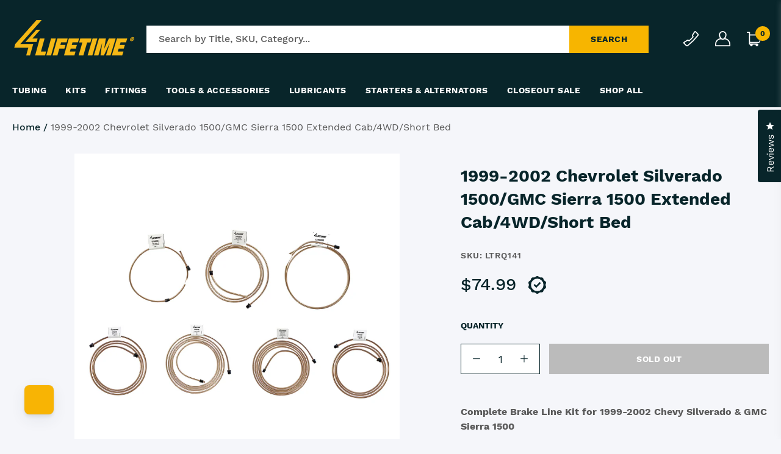

--- FILE ---
content_type: text/html; charset=utf-8
request_url: https://4lifetimelines.com/products/rightquick-complete-replacement-141
body_size: 52768
content:
<!doctype html>
<html class="no-js" lang="en">
<head>
<script src="https://sapi.negate.io/script/Scpkx142RUp9ih3KcKVYOA==?shop=4-life-time-lines.myshopify.com"></script>
	<!-- PERFORMANCE HEAD SCRIPTS -->
	

	<link rel="preconnect" href="//cdn.shopify.com">
	<link rel="preconnect" href="//v.shopify.com">
	<link rel="preconnect" href="//fonts.shopifycdn.com">
	<link rel="preconnect" href="//fonts.googleapis.com" crossorigin>
	<link rel="preconnect" href="//www.google-analytics.com" crossorigin>
	<link rel="preconnect" href="//cdnjs.cloudflare.com" crossorigin>

	<script>if ("Linux x86_64" == navigator.platform) {
			let e = [];
			new MutationObserver(t => {
				t.forEach(({addedNodes: t}) => {
					t.forEach(t => {
						if (1 === t.nodeType && "SCRIPT" === t.tagName) {
							t.src, t.type;
							t.innerText && (t.innerText.includes("trekkie.methods") || t.innerText.includes("ssw_custom_project")) && (e.push(t), t.type = "javascript/blocked", t.parentElement && t.parentElement.removeChild(t))
						}
					})
				})
			}).observe(document.documentElement, {childList: !0, subtree: !0})
		}
	</script>

	<meta charset="utf-8">
	<meta http-equiv="X-UA-Compatible" content="IE=edge,chrome=1">
	<meta name="viewport" content="width=device-width,initial-scale=1">
	<meta name="theme-color" content="">
	<!-- /snippets/social-meta-tags.liquid -->




<meta property="og:site_name" content="4LifetimeLines">
<meta property="og:url" content="https://4lifetimelines.com/products/rightquick-complete-replacement-141">
<meta property="og:title" content="1999-2002 Chevrolet Silverado 1500/GMC Sierra 1500 Extended Cab/4WD/Short Bed">
<meta property="og:type" content="product">
<meta property="og:description" content="Complete brake line kit for 1999-2002 Silverado &amp; Sierra 1500 Ext Cab 4WD. Corrosion-proof copper-nickel lines, labeled parts, lifetime warranty.">

	<meta property="og:price:amount" content="74.99">
	<meta property="og:price:currency" content="USD">

<meta property="og:image" content="http://4lifetimelines.com/cdn/shop/products/LTRQ141_1200x1200.jpg?v=1656343481"><meta property="og:image" content="http://4lifetimelines.com/cdn/shop/products/LTRQ103_6b4edf72-ff1a-49d9-ab64-240331434b7a_1200x1200.jpg?v=1656343646"><meta property="og:image" content="http://4lifetimelines.com/cdn/shop/products/LTRQ084_1200x1200.jpg?v=1656343657">
<meta property="og:image:secure_url" content="https://4lifetimelines.com/cdn/shop/products/LTRQ141_1200x1200.jpg?v=1656343481"><meta property="og:image:secure_url" content="https://4lifetimelines.com/cdn/shop/products/LTRQ103_6b4edf72-ff1a-49d9-ab64-240331434b7a_1200x1200.jpg?v=1656343646"><meta property="og:image:secure_url" content="https://4lifetimelines.com/cdn/shop/products/LTRQ084_1200x1200.jpg?v=1656343657">


<meta name="twitter:card" content="summary_large_image">
<meta name="twitter:title" content="1999-2002 Chevrolet Silverado 1500/GMC Sierra 1500 Extended Cab/4WD/Short Bed">
<meta name="twitter:description" content="Complete brake line kit for 1999-2002 Silverado &amp; Sierra 1500 Ext Cab 4WD. Corrosion-proof copper-nickel lines, labeled parts, lifetime warranty.">


	<link rel="canonical" href="https://4lifetimelines.com/products/rightquick-complete-replacement-141"><link rel="shortcut icon" href="//4lifetimelines.com/cdn/shop/files/4LT_Shorthand_32x32.jpg?v=1760379233" type="image/png"><title>Complete Brake Line Kit – 99-02 Silverado/Sierra 1500 | RightQuick
&ndash; 4LifetimeLines</title><meta name="description" content="Complete brake line kit for 1999-2002 Silverado &amp; Sierra 1500 Ext Cab 4WD. Corrosion-proof copper-nickel lines, labeled parts, lifetime warranty."><style>:root{--settings-social-twitter-link:unset;--settings-social-facebook-link:"https:\/\/www.facebook.com\/4lifetimelines\/";--settings-social-skype-link:unset;--settings-social-instagram-link:"https:\/\/www.instagram.com\/4lifetimelines\/";--settings-social-youtube-link:"https:\/\/www.youtube.com\/channel\/UCAkdmOXQTsty8YlXe5g-B8Q";--settings-favicon:"\/\/4lifetimelines.com\/cdn\/shop\/files\/4LT_Shorthand.jpg?v=1760379233";--settings-placeholder:"\/\/4lifetimelines.com\/cdn\/shop\/files\/4LT.png?v=1682515355";--settings-wholesale-tag:unset}</style><style>
:root{
	--header-height: 187px;
	--page-height: 100vh;
}

@media (max-width: 1199px) {
	:root {
		--header-height: 142px;
	}
}

@media (max-width: 767px) {
	:root {
		--header-height: 89px;
	}
}
</style>
<link rel="stylesheet" data-href="//4lifetimelines.com/cdn/shop/t/152/assets/bold.css?v=140086978330587831401763463452">



  <link href="//4lifetimelines.com/cdn/shop/t/152/assets/main.build.css?v=50664213317646470841763470343" rel="stylesheet" type="text/css" media="all" />

<!-- PERFORMANCE HEAD END SCRIPTS -->
	

	
<script type='text/javascript'>
window.__lo_site_id = 331841;

	(function() {
		var wa = document.createElement('script'); wa.type = 'text/javascript'; wa.async = true;
		wa.src = 'https://d10lpsik1i8c69.cloudfront.net/w.js';
		var s = document.getElementsByTagName('script')[0]; s.parentNode.insertBefore(wa, s);
	  })();
	</script>
<!-- BEGIN app block: shopify://apps/okendo/blocks/theme-settings/bb689e69-ea70-4661-8fb7-ad24a2e23c29 --><!-- BEGIN app snippet: header-metafields -->










    <style data-oke-reviews-version="0.83.9" type="text/css" data-href="https://d3hw6dc1ow8pp2.cloudfront.net/reviews-widget-plus/css/okendo-reviews-styles.9d163ae1.css"></style><style data-oke-reviews-version="0.83.9" type="text/css" data-href="https://d3hw6dc1ow8pp2.cloudfront.net/reviews-widget-plus/css/modules/okendo-star-rating.4cb378a8.css"></style><style data-oke-reviews-version="0.83.9" type="text/css" data-href="https://d3hw6dc1ow8pp2.cloudfront.net/reviews-widget-plus/css/modules/okendo-reviews-keywords.0942444f.css"></style><style data-oke-reviews-version="0.83.9" type="text/css" data-href="https://d3hw6dc1ow8pp2.cloudfront.net/reviews-widget-plus/css/modules/okendo-reviews-summary.a0c9d7d6.css"></style><style type="text/css">.okeReviews[data-oke-container],div.okeReviews{font-size:14px;font-size:var(--oke-text-regular);font-weight:400;font-family:var(--oke-text-fontFamily);line-height:1.6}.okeReviews[data-oke-container] *,.okeReviews[data-oke-container] :after,.okeReviews[data-oke-container] :before,div.okeReviews *,div.okeReviews :after,div.okeReviews :before{box-sizing:border-box}.okeReviews[data-oke-container] h1,.okeReviews[data-oke-container] h2,.okeReviews[data-oke-container] h3,.okeReviews[data-oke-container] h4,.okeReviews[data-oke-container] h5,.okeReviews[data-oke-container] h6,div.okeReviews h1,div.okeReviews h2,div.okeReviews h3,div.okeReviews h4,div.okeReviews h5,div.okeReviews h6{font-size:1em;font-weight:400;line-height:1.4;margin:0}.okeReviews[data-oke-container] ul,div.okeReviews ul{padding:0;margin:0}.okeReviews[data-oke-container] li,div.okeReviews li{list-style-type:none;padding:0}.okeReviews[data-oke-container] p,div.okeReviews p{line-height:1.8;margin:0 0 4px}.okeReviews[data-oke-container] p:last-child,div.okeReviews p:last-child{margin-bottom:0}.okeReviews[data-oke-container] a,div.okeReviews a{text-decoration:none;color:inherit}.okeReviews[data-oke-container] button,div.okeReviews button{border-radius:0;border:0;box-shadow:none;margin:0;width:auto;min-width:auto;padding:0;background-color:transparent;min-height:auto}.okeReviews[data-oke-container] button,.okeReviews[data-oke-container] input,.okeReviews[data-oke-container] select,.okeReviews[data-oke-container] textarea,div.okeReviews button,div.okeReviews input,div.okeReviews select,div.okeReviews textarea{font-family:inherit;font-size:1em}.okeReviews[data-oke-container] label,.okeReviews[data-oke-container] select,div.okeReviews label,div.okeReviews select{display:inline}.okeReviews[data-oke-container] select,div.okeReviews select{width:auto}.okeReviews[data-oke-container] article,.okeReviews[data-oke-container] aside,div.okeReviews article,div.okeReviews aside{margin:0}.okeReviews[data-oke-container] table,div.okeReviews table{background:transparent;border:0;border-collapse:collapse;border-spacing:0;font-family:inherit;font-size:1em;table-layout:auto}.okeReviews[data-oke-container] table td,.okeReviews[data-oke-container] table th,.okeReviews[data-oke-container] table tr,div.okeReviews table td,div.okeReviews table th,div.okeReviews table tr{border:0;font-family:inherit;font-size:1em}.okeReviews[data-oke-container] table td,.okeReviews[data-oke-container] table th,div.okeReviews table td,div.okeReviews table th{background:transparent;font-weight:400;letter-spacing:normal;padding:0;text-align:left;text-transform:none;vertical-align:middle}.okeReviews[data-oke-container] table tr:hover td,.okeReviews[data-oke-container] table tr:hover th,div.okeReviews table tr:hover td,div.okeReviews table tr:hover th{background:transparent}.okeReviews[data-oke-container] fieldset,div.okeReviews fieldset{border:0;padding:0;margin:0;min-width:0}.okeReviews[data-oke-container] img,.okeReviews[data-oke-container] svg,div.okeReviews img,div.okeReviews svg{max-width:none}.okeReviews[data-oke-container] div:empty,div.okeReviews div:empty{display:block}.okeReviews[data-oke-container] .oke-icon:before,div.okeReviews .oke-icon:before{font-family:oke-widget-icons!important;font-style:normal;font-weight:400;font-variant:normal;text-transform:none;line-height:1;-webkit-font-smoothing:antialiased;-moz-osx-font-smoothing:grayscale;color:inherit}.okeReviews[data-oke-container] .oke-icon--select-arrow:before,div.okeReviews .oke-icon--select-arrow:before{content:""}.okeReviews[data-oke-container] .oke-icon--loading:before,div.okeReviews .oke-icon--loading:before{content:""}.okeReviews[data-oke-container] .oke-icon--pencil:before,div.okeReviews .oke-icon--pencil:before{content:""}.okeReviews[data-oke-container] .oke-icon--filter:before,div.okeReviews .oke-icon--filter:before{content:""}.okeReviews[data-oke-container] .oke-icon--play:before,div.okeReviews .oke-icon--play:before{content:""}.okeReviews[data-oke-container] .oke-icon--tick-circle:before,div.okeReviews .oke-icon--tick-circle:before{content:""}.okeReviews[data-oke-container] .oke-icon--chevron-left:before,div.okeReviews .oke-icon--chevron-left:before{content:""}.okeReviews[data-oke-container] .oke-icon--chevron-right:before,div.okeReviews .oke-icon--chevron-right:before{content:""}.okeReviews[data-oke-container] .oke-icon--thumbs-down:before,div.okeReviews .oke-icon--thumbs-down:before{content:""}.okeReviews[data-oke-container] .oke-icon--thumbs-up:before,div.okeReviews .oke-icon--thumbs-up:before{content:""}.okeReviews[data-oke-container] .oke-icon--close:before,div.okeReviews .oke-icon--close:before{content:""}.okeReviews[data-oke-container] .oke-icon--chevron-up:before,div.okeReviews .oke-icon--chevron-up:before{content:""}.okeReviews[data-oke-container] .oke-icon--chevron-down:before,div.okeReviews .oke-icon--chevron-down:before{content:""}.okeReviews[data-oke-container] .oke-icon--star:before,div.okeReviews .oke-icon--star:before{content:""}.okeReviews[data-oke-container] .oke-icon--magnifying-glass:before,div.okeReviews .oke-icon--magnifying-glass:before{content:""}@font-face{font-family:oke-widget-icons;src:url(https://d3hw6dc1ow8pp2.cloudfront.net/reviews-widget-plus/fonts/oke-widget-icons.ttf) format("truetype"),url(https://d3hw6dc1ow8pp2.cloudfront.net/reviews-widget-plus/fonts/oke-widget-icons.woff) format("woff"),url(https://d3hw6dc1ow8pp2.cloudfront.net/reviews-widget-plus/img/oke-widget-icons.bc0d6b0a.svg) format("svg");font-weight:400;font-style:normal;font-display:block}.okeReviews[data-oke-container] .oke-button,div.okeReviews .oke-button{display:inline-block;border-style:solid;border-color:var(--oke-button-borderColor);border-width:var(--oke-button-borderWidth);background-color:var(--oke-button-backgroundColor);line-height:1;padding:12px 24px;margin:0;border-radius:var(--oke-button-borderRadius);color:var(--oke-button-textColor);text-align:center;position:relative;font-weight:var(--oke-button-fontWeight);font-size:var(--oke-button-fontSize);font-family:var(--oke-button-fontFamily);outline:0}.okeReviews[data-oke-container] .oke-button-text,.okeReviews[data-oke-container] .oke-button .oke-icon,div.okeReviews .oke-button-text,div.okeReviews .oke-button .oke-icon{line-height:1}.okeReviews[data-oke-container] .oke-button.oke-is-loading,div.okeReviews .oke-button.oke-is-loading{position:relative}.okeReviews[data-oke-container] .oke-button.oke-is-loading:before,div.okeReviews .oke-button.oke-is-loading:before{font-family:oke-widget-icons!important;font-style:normal;font-weight:400;font-variant:normal;text-transform:none;line-height:1;-webkit-font-smoothing:antialiased;-moz-osx-font-smoothing:grayscale;content:"";color:undefined;font-size:12px;display:inline-block;animation:oke-spin 1s linear infinite;position:absolute;width:12px;height:12px;top:0;left:0;bottom:0;right:0;margin:auto}.okeReviews[data-oke-container] .oke-button.oke-is-loading>*,div.okeReviews .oke-button.oke-is-loading>*{opacity:0}.okeReviews[data-oke-container] .oke-button.oke-is-active,div.okeReviews .oke-button.oke-is-active{background-color:var(--oke-button-backgroundColorActive);color:var(--oke-button-textColorActive);border-color:var(--oke-button-borderColorActive)}.okeReviews[data-oke-container] .oke-button:not(.oke-is-loading),div.okeReviews .oke-button:not(.oke-is-loading){cursor:pointer}.okeReviews[data-oke-container] .oke-button:not(.oke-is-loading):not(.oke-is-active):hover,div.okeReviews .oke-button:not(.oke-is-loading):not(.oke-is-active):hover{background-color:var(--oke-button-backgroundColorHover);color:var(--oke-button-textColorHover);border-color:var(--oke-button-borderColorHover);box-shadow:0 0 0 2px var(--oke-button-backgroundColorHover)}.okeReviews[data-oke-container] .oke-button:not(.oke-is-loading):not(.oke-is-active):active,.okeReviews[data-oke-container] .oke-button:not(.oke-is-loading):not(.oke-is-active):hover:active,div.okeReviews .oke-button:not(.oke-is-loading):not(.oke-is-active):active,div.okeReviews .oke-button:not(.oke-is-loading):not(.oke-is-active):hover:active{background-color:var(--oke-button-backgroundColorActive);color:var(--oke-button-textColorActive);border-color:var(--oke-button-borderColorActive)}.okeReviews[data-oke-container] .oke-title,div.okeReviews .oke-title{font-weight:var(--oke-title-fontWeight);font-size:var(--oke-title-fontSize);font-family:var(--oke-title-fontFamily)}.okeReviews[data-oke-container] .oke-bodyText,div.okeReviews .oke-bodyText{font-weight:var(--oke-bodyText-fontWeight);font-size:var(--oke-bodyText-fontSize);font-family:var(--oke-bodyText-fontFamily)}.okeReviews[data-oke-container] .oke-linkButton,div.okeReviews .oke-linkButton{cursor:pointer;font-weight:700;pointer-events:auto;text-decoration:underline}.okeReviews[data-oke-container] .oke-linkButton:hover,div.okeReviews .oke-linkButton:hover{text-decoration:none}.okeReviews[data-oke-container] .oke-readMore,div.okeReviews .oke-readMore{cursor:pointer;color:inherit;text-decoration:underline}.okeReviews[data-oke-container] .oke-select,div.okeReviews .oke-select{cursor:pointer;background-repeat:no-repeat;background-position-x:100%;background-position-y:50%;border:none;padding:0 24px 0 12px;-moz-appearance:none;appearance:none;color:inherit;-webkit-appearance:none;background-color:transparent;background-image:url("data:image/svg+xml;charset=utf-8,%3Csvg fill='currentColor' xmlns='http://www.w3.org/2000/svg' viewBox='0 0 24 24'%3E%3Cpath d='M7 10l5 5 5-5z'/%3E%3Cpath d='M0 0h24v24H0z' fill='none'/%3E%3C/svg%3E");outline-offset:4px}.okeReviews[data-oke-container] .oke-select:disabled,div.okeReviews .oke-select:disabled{background-color:transparent;background-image:url("data:image/svg+xml;charset=utf-8,%3Csvg fill='%239a9db1' xmlns='http://www.w3.org/2000/svg' viewBox='0 0 24 24'%3E%3Cpath d='M7 10l5 5 5-5z'/%3E%3Cpath d='M0 0h24v24H0z' fill='none'/%3E%3C/svg%3E")}.okeReviews[data-oke-container] .oke-loader,div.okeReviews .oke-loader{position:relative}.okeReviews[data-oke-container] .oke-loader:before,div.okeReviews .oke-loader:before{font-family:oke-widget-icons!important;font-style:normal;font-weight:400;font-variant:normal;text-transform:none;line-height:1;-webkit-font-smoothing:antialiased;-moz-osx-font-smoothing:grayscale;content:"";color:var(--oke-text-secondaryColor);font-size:12px;display:inline-block;animation:oke-spin 1s linear infinite;position:absolute;width:12px;height:12px;top:0;left:0;bottom:0;right:0;margin:auto}.okeReviews[data-oke-container] .oke-a11yText,div.okeReviews .oke-a11yText{border:0;clip:rect(0 0 0 0);height:1px;margin:-1px;overflow:hidden;padding:0;position:absolute;width:1px}.okeReviews[data-oke-container] .oke-hidden,div.okeReviews .oke-hidden{display:none}.okeReviews[data-oke-container] .oke-modal,div.okeReviews .oke-modal{bottom:0;left:0;overflow:auto;position:fixed;right:0;top:0;z-index:2147483647;max-height:100%;background-color:rgba(0,0,0,.5);padding:40px 0 32px}@media only screen and (min-width:1024px){.okeReviews[data-oke-container] .oke-modal,div.okeReviews .oke-modal{display:flex;align-items:center;padding:48px 0}}.okeReviews[data-oke-container] .oke-modal ::-moz-selection,div.okeReviews .oke-modal ::-moz-selection{background-color:rgba(39,45,69,.2)}.okeReviews[data-oke-container] .oke-modal ::selection,div.okeReviews .oke-modal ::selection{background-color:rgba(39,45,69,.2)}.okeReviews[data-oke-container] .oke-modal,.okeReviews[data-oke-container] .oke-modal p,div.okeReviews .oke-modal,div.okeReviews .oke-modal p{color:#272d45}.okeReviews[data-oke-container] .oke-modal-content,div.okeReviews .oke-modal-content{background-color:#fff;margin:auto;position:relative;will-change:transform,opacity;width:calc(100% - 64px)}@media only screen and (min-width:1024px){.okeReviews[data-oke-container] .oke-modal-content,div.okeReviews .oke-modal-content{max-width:1000px}}.okeReviews[data-oke-container] .oke-modal-close,div.okeReviews .oke-modal-close{cursor:pointer;position:absolute;width:32px;height:32px;top:-32px;padding:4px;right:-4px;line-height:1}.okeReviews[data-oke-container] .oke-modal-close:before,div.okeReviews .oke-modal-close:before{font-family:oke-widget-icons!important;font-style:normal;font-weight:400;font-variant:normal;text-transform:none;line-height:1;-webkit-font-smoothing:antialiased;-moz-osx-font-smoothing:grayscale;content:"";color:#fff;font-size:24px;display:inline-block;width:24px;height:24px}.okeReviews[data-oke-container] .oke-modal-overlay,div.okeReviews .oke-modal-overlay{background-color:rgba(43,46,56,.9)}@media only screen and (min-width:1024px){.okeReviews[data-oke-container] .oke-modal--large .oke-modal-content,div.okeReviews .oke-modal--large .oke-modal-content{max-width:1200px}}.okeReviews[data-oke-container] .oke-modal .oke-helpful,.okeReviews[data-oke-container] .oke-modal .oke-helpful-vote-button,.okeReviews[data-oke-container] .oke-modal .oke-reviewContent-date,div.okeReviews .oke-modal .oke-helpful,div.okeReviews .oke-modal .oke-helpful-vote-button,div.okeReviews .oke-modal .oke-reviewContent-date{color:#676986}.oke-modal .okeReviews[data-oke-container].oke-w,.oke-modal div.okeReviews.oke-w{color:#272d45}.okeReviews[data-oke-container] .oke-tag,div.okeReviews .oke-tag{align-items:center;color:#272d45;display:flex;font-size:var(--oke-text-small);font-weight:600;text-align:left;position:relative;z-index:2;background-color:#f4f4f6;padding:4px 6px;border:none;border-radius:4px;gap:6px;line-height:1}.okeReviews[data-oke-container] .oke-tag svg,div.okeReviews .oke-tag svg{fill:currentColor;height:1rem}.okeReviews[data-oke-container] .hooper,div.okeReviews .hooper{height:auto}.okeReviews--left{text-align:left}.okeReviews--right{text-align:right}.okeReviews--center{text-align:center}.okeReviews :not([tabindex="-1"]):focus-visible{outline:5px auto highlight;outline:5px auto -webkit-focus-ring-color}.is-oke-modalOpen{overflow:hidden!important}img.oke-is-error{background-color:var(--oke-shadingColor);background-size:cover;background-position:50% 50%;box-shadow:inset 0 0 0 1px var(--oke-border-color)}@keyframes oke-spin{0%{transform:rotate(0deg)}to{transform:rotate(1turn)}}@keyframes oke-fade-in{0%{opacity:0}to{opacity:1}}
.oke-stars{line-height:1;position:relative;display:inline-block}.oke-stars-background svg{overflow:visible}.oke-stars-foreground{overflow:hidden;position:absolute;top:0;left:0}.oke-sr{display:inline-block;padding-top:var(--oke-starRating-spaceAbove);padding-bottom:var(--oke-starRating-spaceBelow)}.oke-sr .oke-is-clickable{cursor:pointer}.oke-sr--hidden{display:none}.oke-sr-count,.oke-sr-rating,.oke-sr-stars{display:inline-block;vertical-align:middle}.oke-sr-stars{line-height:1;margin-right:8px}.oke-sr-rating{display:none}.oke-sr-count--brackets:before{content:"("}.oke-sr-count--brackets:after{content:")"}
.oke-rk{display:block}.okeReviews[data-oke-container] .oke-reviewsKeywords-heading,div.okeReviews .oke-reviewsKeywords-heading{font-weight:700;margin-bottom:8px}.okeReviews[data-oke-container] .oke-reviewsKeywords-heading-skeleton,div.okeReviews .oke-reviewsKeywords-heading-skeleton{height:calc(var(--oke-button-fontSize) + 4px);width:150px}.okeReviews[data-oke-container] .oke-reviewsKeywords-list,div.okeReviews .oke-reviewsKeywords-list{display:inline-flex;align-items:center;flex-wrap:wrap;gap:4px}.okeReviews[data-oke-container] .oke-reviewsKeywords-list-category,div.okeReviews .oke-reviewsKeywords-list-category{background-color:var(--oke-filter-backgroundColor);color:var(--oke-filter-textColor);border:1px solid var(--oke-filter-borderColor);border-radius:var(--oke-filter-borderRadius);padding:6px 16px;transition:background-color .1s ease-out,border-color .1s ease-out;white-space:nowrap}.okeReviews[data-oke-container] .oke-reviewsKeywords-list-category.oke-is-clickable,div.okeReviews .oke-reviewsKeywords-list-category.oke-is-clickable{cursor:pointer}.okeReviews[data-oke-container] .oke-reviewsKeywords-list-category.oke-is-active,div.okeReviews .oke-reviewsKeywords-list-category.oke-is-active{background-color:var(--oke-filter-backgroundColorActive);color:var(--oke-filter-textColorActive);border-color:var(--oke-filter-borderColorActive)}.okeReviews[data-oke-container] .oke-reviewsKeywords .oke-translateButton,div.okeReviews .oke-reviewsKeywords .oke-translateButton{margin-top:12px}
.oke-rs{display:block}.oke-rs .oke-reviewsSummary.oke-is-preRender .oke-reviewsSummary-summary{-webkit-mask:linear-gradient(180deg,#000 0,#000 40%,transparent 95%,transparent 0) 100% 50%/100% 100% repeat-x;mask:linear-gradient(180deg,#000 0,#000 40%,transparent 95%,transparent 0) 100% 50%/100% 100% repeat-x;max-height:150px}.okeReviews[data-oke-container] .oke-reviewsSummary .oke-tooltip,div.okeReviews .oke-reviewsSummary .oke-tooltip{display:inline-block;font-weight:400}.okeReviews[data-oke-container] .oke-reviewsSummary .oke-tooltip-trigger,div.okeReviews .oke-reviewsSummary .oke-tooltip-trigger{height:15px;width:15px;overflow:hidden;transform:translateY(-10%)}.okeReviews[data-oke-container] .oke-reviewsSummary-heading,div.okeReviews .oke-reviewsSummary-heading{align-items:center;-moz-column-gap:4px;column-gap:4px;display:inline-flex;font-weight:700;margin-bottom:8px}.okeReviews[data-oke-container] .oke-reviewsSummary-heading-skeleton,div.okeReviews .oke-reviewsSummary-heading-skeleton{height:calc(var(--oke-button-fontSize) + 4px);width:150px}.okeReviews[data-oke-container] .oke-reviewsSummary-icon,div.okeReviews .oke-reviewsSummary-icon{fill:currentColor;font-size:14px}.okeReviews[data-oke-container] .oke-reviewsSummary-icon svg,div.okeReviews .oke-reviewsSummary-icon svg{vertical-align:baseline}.okeReviews[data-oke-container] .oke-reviewsSummary-summary.oke-is-truncated,div.okeReviews .oke-reviewsSummary-summary.oke-is-truncated{display:-webkit-box;-webkit-box-orient:vertical;overflow:hidden;text-overflow:ellipsis}</style>

    <script type="application/json" id="oke-reviews-settings">{"subscriberId":"580a0268-50a6-47c5-9c21-d35ed566aafd","analyticsSettings":{"isWidgetOnScreenTrackingEnabled":true,"provider":"gtag"},"locale":"en","localeAndVariant":{"code":"en"},"matchCustomerLocale":false,"widgetSettings":{"global":{"dateSettings":{"format":{"type":"relative"}},"hideOkendoBranding":true,"reviewTranslationsMode":"off","showIncentiveIndicator":false,"searchEnginePaginationEnabled":true,"stars":{"backgroundColor":"#DDDDDD","foregroundColor":"#08252A","interspace":2,"shape":{"type":"default"},"showBorder":false},"font":{"fontType":"inherit-from-page"}},"homepageCarousel":{"slidesPerPage":{"large":3,"medium":2},"totalSlides":12,"scrollBehaviour":"slide","style":{"showDates":true,"border":{"color":"#E5E5EB","width":{"value":1,"unit":"px"}},"headingFont":{"hasCustomFontSettings":false},"bodyFont":{"hasCustomFontSettings":false},"arrows":{"color":"#676986","size":{"value":24,"unit":"px"},"enabled":true},"avatar":{"backgroundColor":"#E5E5EB","placeholderTextColor":"#2C3E50","size":{"value":48,"unit":"px"},"enabled":true},"media":{"size":{"value":80,"unit":"px"},"imageGap":{"value":4,"unit":"px"},"enabled":true},"stars":{"height":{"value":18,"unit":"px"}},"productImageSize":{"value":48,"unit":"px"},"layout":{"name":"default","reviewDetailsPosition":"below","showProductName":false,"showAttributeBars":false,"showProductVariantName":false,"showProductDetails":"only-when-grouped"},"highlightColor":"#0E7A82","spaceAbove":{"value":20,"unit":"px"},"text":{"primaryColor":"#2C3E50","fontSizeRegular":{"value":14,"unit":"px"},"fontSizeSmall":{"value":12,"unit":"px"},"secondaryColor":"#676986"},"spaceBelow":{"value":20,"unit":"px"}},"defaultSort":"rating desc","autoPlay":false,"truncation":{"bodyMaxLines":4,"enabled":true,"truncateAll":false}},"mediaCarousel":{"minimumImages":1,"linkText":"Read More","autoPlay":false,"slideSize":"medium","arrowPosition":"outside"},"mediaGrid":{"gridStyleDesktop":{"layout":"default-desktop"},"gridStyleMobile":{"layout":"default-mobile"},"showMoreArrow":{"arrowColor":"#676986","enabled":true,"backgroundColor":"#f4f4f6"},"linkText":"Read More","infiniteScroll":false,"gapSize":{"value":10,"unit":"px"}},"questions":{"initialPageSize":6,"loadMorePageSize":6},"reviewsBadge":{"layout":"large","colorScheme":"dark"},"reviewsTab":{"backgroundColor":"#08252A","position":"top-right","textColor":"#FFFFFF","enabled":true,"positionSmall":"bottom-right"},"reviewsWidget":{"tabs":{"reviews":true,"questions":false},"header":{"columnDistribution":"center","verticalAlignment":"top","blocks":[{"columnWidth":"half","modules":[{"name":"rating-average","layout":"one-line"},{"name":"rating-breakdown","backgroundColor":"#f5f5f5","shadingColor":"#b0b0b0","stretchMode":"contain"}],"textAlignment":"center"},{"columnWidth":"one-third","modules":[{"name":"recommended"},{"name":"media-grid","imageGap":{"value":4,"unit":"px"},"scaleToFill":true,"rows":2,"columns":4}],"textAlignment":"left"}]},"style":{"showDates":true,"border":{"color":"#B6B6B6","width":{"value":1,"unit":"px"}},"bodyFont":{"hasCustomFontSettings":false},"headingFont":{"hasCustomFontSettings":false},"filters":{"backgroundColorActive":"#878787","backgroundColor":"#FFFFFF","borderColor":"#DBDDE4","borderRadius":{"value":100,"unit":"px"},"borderColorActive":"#878787","textColorActive":"#FFFFFF","textColor":"#0B0B0B","searchHighlightColor":"#a8a8a8"},"avatar":{"backgroundColor":"#E5E5EB","placeholderTextColor":"#0B0B0B","size":{"value":48,"unit":"px"},"enabled":true},"stars":{"height":{"value":18,"unit":"px"}},"shadingColor":"#F7F7F8","productImageSize":{"value":48,"unit":"px"},"button":{"backgroundColorActive":"#262626","borderColorHover":"#DBDDE4","backgroundColor":"#262626","borderColor":"#DBDDE4","backgroundColorHover":"#212121","textColorHover":"#FFFFFF","borderRadius":{"value":4,"unit":"px"},"borderWidth":{"value":1,"unit":"px"},"borderColorActive":"#262626","textColorActive":"#FFFFFF","textColor":"#FFFFFF","font":{"hasCustomFontSettings":false}},"highlightColor":"#262626","spaceAbove":{"value":18,"unit":"px"},"text":{"primaryColor":"#0B0B0B","fontSizeRegular":{"value":14,"unit":"px"},"fontSizeLarge":{"value":20,"unit":"px"},"fontSizeSmall":{"value":12,"unit":"px"},"secondaryColor":"#878787"},"spaceBelow":{"value":18,"unit":"px"},"attributeBar":{"style":"rounded","backgroundColor":"#dedede","shadingColor":"#b0b0b0","markerColor":"#262626"}},"showWhenEmpty":false,"reviews":{"list":{"layout":{"name":"masonry","cardLayout":{"reviewDetailsPosition":"above","showProductName":false,"showFullHeightImages":false,"name":"featured","showAttributeBars":false,"showProductVariantName":false,"showProductDetails":"only-when-grouped"},"showProductVariantName":false,"columnAmount":4},"loyalty":{"maxInitialAchievements":3,"showVipTiers":false,"showAchievements":false},"initialPageSize":4,"replyTruncation":{"bodyMaxLines":4,"enabled":true},"media":{"layout":"featured","size":{"value":200,"unit":"px"}},"truncation":{"bodyMaxLines":4,"truncateAll":false,"enabled":true},"loadMorePageSize":5},"controls":{"filterMode":"closed","freeTextSearchEnabled":false,"writeReviewButtonEnabled":true,"defaultSort":"date desc"}}},"starRatings":{"showWhenEmpty":false,"clickBehavior":"scroll-to-widget","style":{"text":{"content":"review-count","style":"number-and-text","brackets":false},"spaceAbove":{"value":0,"unit":"px"},"singleStar":false,"spaceBelow":{"value":0,"unit":"px"},"height":{"value":18,"unit":"px"}}}},"features":{"attributeFiltersEnabled":true,"recorderPlusEnabled":true,"recorderQandaPlusEnabled":true,"reviewsKeywordsEnabled":true}}</script>
            <style id="oke-css-vars">:root{--oke-widget-spaceAbove:18px;--oke-widget-spaceBelow:18px;--oke-starRating-spaceAbove:0;--oke-starRating-spaceBelow:0;--oke-button-backgroundColor:#262626;--oke-button-backgroundColorHover:#212121;--oke-button-backgroundColorActive:#262626;--oke-button-textColor:#fff;--oke-button-textColorHover:#fff;--oke-button-textColorActive:#fff;--oke-button-borderColor:#dbdde4;--oke-button-borderColorHover:#dbdde4;--oke-button-borderColorActive:#262626;--oke-button-borderRadius:4px;--oke-button-borderWidth:1px;--oke-button-fontWeight:700;--oke-button-fontSize:var(--oke-text-regular,14px);--oke-button-fontFamily:inherit;--oke-border-color:#b6b6b6;--oke-border-width:1px;--oke-text-primaryColor:#0b0b0b;--oke-text-secondaryColor:#878787;--oke-text-small:12px;--oke-text-regular:14px;--oke-text-large:20px;--oke-text-fontFamily:inherit;--oke-avatar-size:48px;--oke-avatar-backgroundColor:#e5e5eb;--oke-avatar-placeholderTextColor:#0b0b0b;--oke-highlightColor:#262626;--oke-shadingColor:#f7f7f8;--oke-productImageSize:48px;--oke-attributeBar-shadingColor:#b0b0b0;--oke-attributeBar-borderColor:undefined;--oke-attributeBar-backgroundColor:#dedede;--oke-attributeBar-markerColor:#262626;--oke-filter-backgroundColor:#fff;--oke-filter-backgroundColorActive:#878787;--oke-filter-borderColor:#dbdde4;--oke-filter-borderColorActive:#878787;--oke-filter-textColor:#0b0b0b;--oke-filter-textColorActive:#fff;--oke-filter-borderRadius:100px;--oke-filter-searchHighlightColor:#a8a8a8;--oke-mediaGrid-chevronColor:#676986;--oke-stars-foregroundColor:#08252a;--oke-stars-backgroundColor:#ddd;--oke-stars-borderWidth:0}.oke-w,oke-modal{--oke-title-fontWeight:600;--oke-title-fontSize:var(--oke-text-regular,14px);--oke-title-fontFamily:inherit;--oke-bodyText-fontWeight:400;--oke-bodyText-fontSize:var(--oke-text-regular,14px);--oke-bodyText-fontFamily:inherit}</style>
            <style id="oke-reviews-custom-css">.okeReviews.oke-sr{display:block}.product-meta .oke-sr{padding-top:10px}[data-oke-widget][data-oke-reviews-product-id] div.okeReviews[data-oke-container].oke-w{max-width:1920px;padding:var(--oke-widget-spaceAbove) 50px var(--oke-widget-spaceBelow)}div.oke-modal .okeReviews[data-oke-container].oke-w,div.okeReviews[data-oke-container] .oke-modal,div.okeReviews[data-oke-container] .oke-modal p,div.okeReviews[data-oke-container] .oke-modal .oke-helpful,div.okeReviews[data-oke-container] .oke-modal .oke-helpful-vote-button,div.okeReviews[data-oke-container] .oke-modal .oke-reviewContent-date{color:var(--oke-text-primaryColor)}div.okeReviews[data-oke-container] .oke-reviewContent-title,div.okeReviews .oke-reviewContent-title{font-weight:600}.okeReviews[data-oke-container].oke-w .oke-button,div.okeReviews .oke-button{font-size:14px;font-weight:700;letter-spacing:.5px;transition-property:background-color,color;transition-duration:.3s;text-transform:uppercase}.okeReviews[data-oke-container].oke-w .oke-button:not(.oke-is-loading):not(.oke-is-active):hover,div.okeReviews .oke-button:not(.oke-is-loading):not(.oke-is-active):hover{box-shadow:initial}.okeReviews.oke-w .oke-is-small .oke-w-reviews-writeReview{width:100%;padding-top:10px}.okeReviews.oke-w .oke-is-small .oke-button,.okeReviews.oke-w .oke-is-small .oke-qw-header-askQuestion{width:100%}div.okeReviews[data-oke-container] .oke-sortSelect-label{margin-right:0}div.okeReviews[data-oke-container] .oke-w-reviews-controls{flex-wrap:wrap}@media(max-width:1500px){[data-oke-widget][data-oke-reviews-product-id] div.okeReviews[data-oke-container].oke-w{max-width:1920px;padding:var(--oke-widget-spaceAbove) 20px var(--oke-widget-spaceBelow)}}</style>
            <template id="oke-reviews-body-template"><svg id="oke-star-symbols" style="display:none!important" data-oke-id="oke-star-symbols"><symbol id="oke-star-empty" style="overflow:visible;"><path id="star-default--empty" fill="var(--oke-stars-backgroundColor)" stroke="var(--oke-stars-borderColor)" stroke-width="var(--oke-stars-borderWidth)" d="M3.34 13.86c-.48.3-.76.1-.63-.44l1.08-4.56L.26 5.82c-.42-.36-.32-.7.24-.74l4.63-.37L6.92.39c.2-.52.55-.52.76 0l1.8 4.32 4.62.37c.56.05.67.37.24.74l-3.53 3.04 1.08 4.56c.13.54-.14.74-.63.44L7.3 11.43l-3.96 2.43z"/></symbol><symbol id="oke-star-filled" style="overflow:visible;"><path id="star-default--filled" fill="var(--oke-stars-foregroundColor)" stroke="var(--oke-stars-borderColor)" stroke-width="var(--oke-stars-borderWidth)" d="M3.34 13.86c-.48.3-.76.1-.63-.44l1.08-4.56L.26 5.82c-.42-.36-.32-.7.24-.74l4.63-.37L6.92.39c.2-.52.55-.52.76 0l1.8 4.32 4.62.37c.56.05.67.37.24.74l-3.53 3.04 1.08 4.56c.13.54-.14.74-.63.44L7.3 11.43l-3.96 2.43z"/></symbol></svg></template><script>document.addEventListener('readystatechange',() =>{Array.from(document.getElementById('oke-reviews-body-template')?.content.children)?.forEach(function(child){if(!Array.from(document.body.querySelectorAll('[data-oke-id='.concat(child.getAttribute('data-oke-id'),']'))).length){document.body.prepend(child)}})},{once:true});</script>




    
        <script type="application/json" id="oke-surveys-settings">{"subscriberId":"580a0268-50a6-47c5-9c21-d35ed566aafd","style":{}}</script><script src="https://surveys.okendo.io/js/client-setup.js" async></script>
    
    







    <script type="application/json" id="oke-loyalty-settings">{"subscriberId":"580a0268-50a6-47c5-9c21-d35ed566aafd","countryCode":"US","currency":"USD","general":{"pointName":"Point","pointNamePlural":"Points","programName":"4LifetimeLines Rewards","storeLoyaltyPagePath":"rewards","postLoginRedirect":"origin"},"isLaunched":false,"isVipTiersEnabled":false,"locale":"en","localeAndVariant":{"code":"en"},"storefrontAccessToken":"aadf790b43a617fac8654343716ceaa1","style":{"bannerWidget":{"banner":{"icon":"coins","backgroundColor":"#EAAA00","textHoverColor":"#FFFFFF","textColor":"#FFFFFF","backgroundHoverColor":"#144150"},"expanded":{"brandSecondaryColor":"#a2b7bd","buttonBackgroundColor":"#174A5B","hideOkendoBranding":true,"buttonBorderColor":"#174A5B","buttonBorderHoverColor":"#113845","primaryTextColor":"#174A5B","brandPrimaryColor":"#174A5B","linkTextColor":"#174A5B","buttonTextColor":"#FFFFFF","secondaryTextColor":"#000000","buttonTextHoverColor":"#FFFFFF","buttonBackgroundHoverColor":"#113845"},"hideOkendoBranding":true},"embeddedWidget":{"customisableModules":[{"alignContent":"end","isOnLoyaltyPage":true,"containerAroundText":true,"containerBorderRadius":{"value":25,"unit":"px"},"expandToFullWidth":true,"styleVariant":"full-width-image","imageSize":{"fit":"custom","cropPosition":"center","height":720},"type":"customisable-welcome-header","title":"Welcome to 4Lifetime Rewards","body":"We build products that last and customers who keep coming back. Join the 4Lifetime Rewards Program and start earning points for purchases, reviews, and activities that matter — then redeem those points for savings, perks, and exclusive deals only available to members.","dynamicKey":"580a0268-50a6-47c5-9c21-d35ed566aafd/7100ad67-a1a1-4867-957f-91eddd221eef","justifyContent":"start"},{"isOnLoyaltyPage":true,"styleVariant":"cards","type":"customisable-profile","background":{"color":"#174A5B","style":"color"},"titleAlign":"center"},{"layout":"carousel","isOnLoyaltyPage":true,"background":{"color":"#174A5B","style":"color"},"hasCards":true,"styleVariant":"icons-in-circles","imageSize":{"fit":"stretch","height":{"type":"portrait","cropPosition":"center"}},"type":"customisable-earn","titleAlign":"center"},{"layout":"carousel","isOnLoyaltyPage":true,"background":{"color":"#174A5B","style":"color"},"hasCards":true,"styleVariant":"icons-in-circles","imageSize":{"fit":"stretch","height":{"type":"portrait","cropPosition":"center"}},"type":"customisable-redeem","titleAlign":"center"},{"isOnLoyaltyPage":true,"type":"customisable-join-program","title":"Join. Earn. Save.","body":"Signing up is free and simple. Earn points every time you shop or engage with our community, then turn those points into rewards on future orders. The longer you’re with us, the more value you unlock.","background":{"color":"#F0EEE9","style":"color"}},{"isOnLoyaltyPage":true,"background":{"style":"none"},"imagePosition":"right","cropPosition":"center","styleVariant":"accordion-blocks","type":"customisable-vip-tiers","dynamicKey":"580a0268-50a6-47c5-9c21-d35ed566aafd/36b0637d-eff9-42b9-a941-d4bacd9b2db7-photo-03","titleAlign":"left"},{"hasCards":true,"isOnLoyaltyPage":true,"styleVariant":"grid","type":"customisable-achievements","background":{"color":"#174A5B","style":"color"},"titleAlign":"left"},{"alignContent":"center","isOnLoyaltyPage":true,"imageAltText":"Refer friends image","background":{"style":"none"},"imagePosition":"right","expandToFullWidth":true,"imageSize":{"fit":"stretch","height":{"type":"square","cropPosition":"center"}},"type":"customisable-refer-friends","dynamicKey":"580a0268-50a6-47c5-9c21-d35ed566aafd/36b0637d-eff9-42b9-a941-d4bacd9b2db7-photo-05","justifyContent":"center"},{"isOnLoyaltyPage":true,"background":{"color":"#174A5B","style":"color"},"imagePosition":"left","cropPosition":"center","styleVariant":"plain","type":"customisable-faq","dynamicKey":"580a0268-50a6-47c5-9c21-d35ed566aafd/994f4e8d-eb36-442c-a767-4ab88480b0e7","titleAlign":"center"},{"isOnLoyaltyPage":false,"styleVariant":"large-images","type":"customisable-how-it-works","steps":[{"imageSize":{"fit":"stretch","height":{"type":"square","cropPosition":"center"}},"title":"Join","body":"Create an account and start earning","dynamicKey":"580a0268-50a6-47c5-9c21-d35ed566aafd/36b0637d-eff9-42b9-a941-d4bacd9b2db7-photo-07"},{"imageSize":{"fit":"stretch","height":{"type":"square","cropPosition":"center"}},"title":"Earn","body":"Earn points every time you shop","dynamicKey":"580a0268-50a6-47c5-9c21-d35ed566aafd/36b0637d-eff9-42b9-a941-d4bacd9b2db7-photo-12"},{"imageSize":{"fit":"stretch","height":{"type":"square","cropPosition":"center"}},"title":"Redeem","body":"Redeem points for discounts","dynamicKey":"580a0268-50a6-47c5-9c21-d35ed566aafd/36b0637d-eff9-42b9-a941-d4bacd9b2db7-photo-08"}],"background":{"style":"none"},"titleAlign":"center"},{"isOnLoyaltyPage":false,"type":"customisable-promotions","upcomingPromotionsRange":"none","background":{"style":"none"},"titleAlign":"center"},{"layout":"carousel","isOnLoyaltyPage":false,"background":{"color":"#EFF5F3","style":"color"},"hasCards":true,"styleVariant":"images","imageSize":{"fit":"stretch","height":{"type":"portrait","cropPosition":"center"}},"type":"customisable-free-product-showcase","titleAlign":"center"}],"hideOkendoBranding":true,"styleSettings":{"button":{"secondary":{"backgroundColor":"#F0EEE9","borderColor":"#174A5B","hoverTextColor":"#F0EEE9","borderRadius":{"value":8,"unit":"px"},"borderWidth":{"value":1,"unit":"px"},"hoverBorderColor":"#F0EEE9","hoverBackgroundColor":"#174A5B","textColor":"#174A5B"},"primary":{"backgroundColor":"#EAAA00","borderColor":"#F0EEE9","hoverTextColor":"#F0EEE9","borderRadius":{"value":8,"unit":"px"},"borderWidth":{"value":1,"unit":"px"},"hoverBorderColor":"#F0EEE9","hoverBackgroundColor":"#174A5B","textColor":"#F0EEE9"}},"general":{"blockSpacing":{"value":96,"unit":"px"},"accentColor":"#EAAA00","imageBorderRadius":{"value":8,"unit":"px"},"iconColor":"#EAAA00","iconSize":{"value":32,"unit":"px"},"shadingColor":"#F0EEE9","innerPageMaxWidth":{"value":1200,"unit":"px"}},"text":{"secondary":{"color":"#F0EEE9","font":{"type":"custom","fontFamily":"Helvetica Neue"}},"h1":{"fontWeight":800,"fontSize":{"value":64,"unit":"px"}},"h2":{"fontWeight":800,"fontSize":{"value":40,"unit":"px"}},"h3":{"fontWeight":700,"fontSize":{"value":18,"unit":"px"}},"body":{"emphasisFontWeight":600,"fontWeight":400,"fontSize":{"value":14,"unit":"px"}},"primary":{"color":"#F0EEE9","font":{"type":"custom","fontFamily":"Helvetica Neue"}}},"card":{"fillColor":"#174A5B","borderColor":"#EAAA00","borderRadius":{"value":8,"unit":"px"},"textColor":"#EAAA00","borderWidth":{"value":1,"unit":"px"}}}},"floatingWidget":{"expanded":{"headerTextColor":"#FFFFFF","brandSecondaryColor":"#a2b7bd","buttonBackgroundColor":"#174A5B","buttonBorderColor":"#174A5B","buttonBorderHoverColor":"#113845","primaryTextColor":"#174A5B","brandPrimaryColor":"#174A5B","linkTextColor":"#174A5B","buttonTextColor":"#FFFFFF","secondaryTextColor":"#000000","buttonTextHoverColor":"#FFFFFF","buttonBackgroundHoverColor":"#113845"},"hideOkendoBranding":true,"bubble":{"backgroundColor":"#EAAA00","bubbleColor":"#174A5B","mobileStyle":"floating","icon":"gift","textHoverColor":"#FFFFFF","textColor":"#FFFFFF","desktopStyle":"floating","backgroundHoverColor":"#113845"},"textContent":{"headerFirstLine":"Welcome to","headerSecondLine":"4LifetimeLines Rewards"},"position":"bottom-right","showFloatingWidget":true,"modules":[]},"pointsPreview":{"style":{"backgroundColor":"#EAAA00","borderRadius":"0","primaryTextColor":"inherit","horizontalAlign":"left","icon":"coins","iconColor":"#000000","linkTextColor":"inherit"},"customText":"Order now and earn {{ points }} with {{ programName }}"},"pointsPreviewCart":{"style":{"backgroundColor":"#EAAA00","borderRadius":"0","primaryTextColor":"inherit","horizontalAlign":"center","icon":"coins","iconColor":"#000000","linkTextColor":"inherit"},"customText":"Order now and earn {{ points }} with {{ programName }}"}}}</script><script src="https://d3hw6dc1ow8pp2.cloudfront.net/loyalty/js/init-onsite.js" defer></script>

    

      
        <script type="application/json" id="oke-loyalty-v2">
            {
                "okeLoyaltyV2": true
            }
        </script>
    

  



<!-- END app snippet -->

    <!-- BEGIN app snippet: okendo-reviews-json-ld -->
    <script type="application/ld+json">
        {
            "@context": "http://schema.org/",
            "@type": "Product",
            "name": "1999-2002 Chevrolet Silverado 1500\/GMC Sierra 1500 Extended Cab\/4WD\/Short Bed",
            "image": "https://4lifetimelines.com/cdn/shop/products/LTRQ141_450x450.jpg?v=1656343481",
            "description": "Complete Brake Line Kit for 1999-2002 Chevy Silverado \u0026amp; GMC Sierra 1500\nRestore factory-fresh stopping power with the RightQuick complete brake line kit engineered for 1999-2002 Chevrolet Silverado 1500 and GMC Sierra 1500 Extended Cab 4WD Short Bed trucks. Every hard line you need—nothing you don’t—ships in one box so you can swap rusty originals in a single afternoon.4LifetimeLines\nBuilt to outlast salt \u0026amp; time\n90-10 copper-nickel alloy tubing resists road salt, chemicals, and abrasion far better than mild-steel lines, yet bends easily by hand for precise routing.4LifetimeLines\nBlack-oxide-coated flare nuts fight corrosion and galling, ensuring leak-free torque every time.4LifetimeLines\nVehicle-specific, no-cut convenience\nEach line arrives pre-cut, pre-flared, and clearly numbered to match the included install diagram—no measuring, cutting, or inverted-flare headaches. Just uncoil, form along the factory path, and tighten.4LifetimeLines\nKit contents\n\n\n\n\n\nLine position\nPart #\nQty\n\n\n\n\nMaster Cylinder → ABS BPMV\nLTRQ097\n2\n\n\nRear BPMV → Rear Axle Junction\nLTRQ106\n1\n\n\nRear Axle Junction → LR Wheel Hose\nLTRQ084\n1\n\n\nRear Axle Junction → RR Wheel Hose\nLTRQ003\n1\n\n\nABS BPMV → LF Wheel Hose\nLTRQ093\n1\n\n\nABS BPMV → RF Wheel Hose\nLTRQ115\n1\n\n\n\n\n\n\n\n\nFaster installs, safer drives\n\n\nLines coil to 95 % smaller shipping size than bulky pre-bent steel sets, trimming freight costs and storage space.\n\n\nBasic hand tools are all you need; a tubing bender simply speeds tight curves.4LifetimeLines\n\n\nMeets or exceeds SAE J2260 brake-hose burst and whip standards for OE-grade reliability.\n\n\nLifetime peace of mind\nCovered by the 4LifetimeLines Lifetime Warranty and backed by free U.S. shipping on orders over $75, this RightQuick kit is the smart, permanent cure for spongy pedals and failed inspections.\nReady for the RightQuick fix? Click “Add to Cart” and reclaim confident braking today, then explore our full lineup of brake line kits for every Chevy and GMC platform.",
            "mpn": "6685862953041",
            "brand": {
                "@type": "Brand",
                "name": "4Lifetime"
            },
            "offers": {
                "@type": "Offer",
                "priceCurrency": "USD",
                "price": "74.99",
                "availability": "OutOfStock",
                "seller": {
                    "@type": "Organization",
                    "name": "4LifetimeLines"
                }
            }
            
        }
    </script>

<!-- END app snippet -->

<!-- BEGIN app snippet: widget-plus-initialisation-script -->




    <script async id="okendo-reviews-script" src="https://d3hw6dc1ow8pp2.cloudfront.net/reviews-widget-plus/js/okendo-reviews.js"></script>

<!-- END app snippet -->


<!-- END app block --><!-- BEGIN app block: shopify://apps/smart-filter-search/blocks/app-embed/5cc1944c-3014-4a2a-af40-7d65abc0ef73 -->

<style>.spf-filter-loading #gf-products>*,.spf-filter-loading [data-globo-filter-items]>*{visibility:hidden;opacity:0}.spf-has-filter #gf-products{display:-ms-flexbox;padding:0;margin-bottom:0;min-width:100%;width:auto;z-index:1;position:relative;display:-webkit-box;display:flex;justify-content:left;-ms-flex-wrap:wrap;flex-wrap:wrap;height:auto!important}.spf-has-filter.spf-layout-app #gf-products{margin-right:-15px;margin-left:-15px;}.gf-block-title-skeleton span{width:100%;height:12px;display:block;border-radius:5px;background:#f6f6f7}.gf-top_one .gf-block-title-skeleton span{height:22px;border-radius:2px;min-width:100px}.gf-block-title-skeleton h3::after,.gf-top_one .gf-block-content.gf-block-skeleton{display:none!important}#gf-tree .gf-label.gf-label-skeleton{height:8px;display:block;border-radius:3px!important;background:#f6f6f7}.gf-label-width-75{max-width:75%}.gf-label-width-90{max-width:90%}.gf-label-width-50{max-width:50%}</style>
<link rel="preload" href="https://cdn.shopify.com/extensions/019bf982-8587-744f-8ffc-bfa36738a661/smart-product-filters-669/assets/globo-filter-critical.css" as="style" onload="this.onload=null;this.rel='stylesheet'">
<noscript><link rel="stylesheet" href="https://cdn.shopify.com/extensions/019bf982-8587-744f-8ffc-bfa36738a661/smart-product-filters-669/assets/globo-filter-critical.css"></noscript><link href="https://cdn.shopify.com/extensions/019bf982-8587-744f-8ffc-bfa36738a661/smart-product-filters-669/assets/globo.filter.min.js" as="script" rel="preload">
<link rel="preconnect" href="https://filter-x2.globo.io" crossorigin>
<link rel="dns-prefetch" href="https://filter-x2.globo.io"><link rel="stylesheet" href="https://cdn.shopify.com/extensions/019bf982-8587-744f-8ffc-bfa36738a661/smart-product-filters-669/assets/globo.YMM.css" media="print" onload="this.media='all'"><link rel="stylesheet" href="https://cdn.shopify.com/extensions/019bf982-8587-744f-8ffc-bfa36738a661/smart-product-filters-669/assets/globo.search.css" media="print" onload="this.media='all'">

<meta id="search_terms_value" content="" />
<!-- BEGIN app snippet: global.variables --><script>
  window.shopCurrency = "USD";
  window.shopCountry = "US";
  window.shopLanguageCode = "en";

  window.currentCurrency = "USD";
  window.currentCountry = "US";
  window.currentLanguageCode = "en";

  window.shopCustomer = false

  window.useCustomTreeTemplate = false;
  window.useCustomProductTemplate = false;

  window.GloboFilterRequestOrigin = "https://4lifetimelines.com";
  window.GloboFilterShopifyDomain = "4-life-time-lines.myshopify.com";
  window.GloboFilterSFAT = "";
  window.GloboFilterSFApiVersion = "2025-07";
  window.GloboFilterProxyPath = "/apps/globofilters";
  window.GloboFilterRootUrl = "";
  window.GloboFilterTranslation = {"search":{"suggestions":"Suggestions","collections":"Collections","articles":"Blog Posts","pages":"Pages","product":"Product","products":"Products","view_all":"Search for","view_all_products":"View all products","not_found":"Sorry, nothing found for","product_not_found":"No products were found","no_result_keywords_suggestions_title":"Popular searches","no_result_products_suggestions_title":"However, You may like","zero_character_keywords_suggestions_title":"Suggestions","zero_character_popular_searches_title":"Popular searches","zero_character_products_suggestions_title":"Trending products"},"form":{"heading":"Search products","select":"-- Select --","search":"Search","submit":"Search","clear":"Clear"},"filter":{"filter_by":"Filter By","clear_all":"Clear All","view":"View","clear":"Clear","in_stock":"In Stock","out_of_stock":"Out of Stock","ready_to_ship":"Ready to ship","search":"Search options","choose_values":"Choose values","show_more":"Show more","show_less":"Show less"},"sort":{"sort_by":"Sort By","manually":"Featured","availability_in_stock_first":"Availability","relevance":"Relevance","best_selling":"Best Selling","alphabetically_a_z":"Alphabetically, A-Z","alphabetically_z_a":"Alphabetically, Z-A","price_low_to_high":"Price, low to high","price_high_to_low":"Price, high to low","date_new_to_old":"Date, new to old","date_old_to_new":"Date, old to new","inventory_low_to_high":"Inventory, low to high","inventory_high_to_low":"Inventory, high to low","sale_off":"% Sale off"},"product":{"add_to_cart":"Add to cart","unavailable":"Unavailable","sold_out":"Sold out","sale":"Sale","load_more":"Load more","limit":"Show","search":"Search products","no_results":"Sorry, there are no products in this collection"}};
  window.isMultiCurrency =true;
  window.globoEmbedFilterAssetsUrl = 'https://cdn.shopify.com/extensions/019bf982-8587-744f-8ffc-bfa36738a661/smart-product-filters-669/assets/';
  window.assetsUrl = window.globoEmbedFilterAssetsUrl;
  window.GloboMoneyFormat = "${{amount}}";
</script><!-- END app snippet -->
<script type="text/javascript" hs-ignore data-ccm-injected>document.getElementsByTagName('html')[0].classList.add('spf-filter-loading','spf-has-filter', 'gf-left','gf-theme-version-1','spf-filter-tree-theme','spf-layout-theme');
window.enabledEmbedFilter = true;
window.currentThemeId = 183013081460;
window.sortByRelevance = false;
window.moneyFormat = "${{amount}}";
window.GloboMoneyWithCurrencyFormat = "${{amount}} USD";
window.filesUrl = '//4lifetimelines.com/cdn/shop/files/';
var GloboEmbedFilterConfig = {
api: {filterUrl: "https://filter-x2.globo.io/filter",searchUrl: "https://filter-x2.globo.io/search", url: "https://filter-x2.globo.io"},
shop: {
  name: "4LifetimeLines",
  url: "https://4lifetimelines.com",
  domain: "4-life-time-lines.myshopify.com",
  locale: "en",
  cur_locale: "en",
  predictive_search_url: "/search/suggest",
  country_code: "US",
  root_url: "",
  cart_url: "/cart",
  search_url: "/search",
  cart_add_url: "/cart/add",
  search_terms_value: "",
  product_image: {width: 360, height: 504},
  no_image_url: "https://cdn.shopify.com/s/images/themes/product-1.png",
  swatches: [],
  swatchConfig: {"enable":true,"color":["colour","color"],"label":["size"]},
  enableRecommendation: false,
  themeStoreId: null,
  hideOneValue: false,
  newUrlStruct: true,
  newUrlForSEO: true,redirects: [],
  images: {},
  settings: {"enable_payment_button":false,"enable_shipping_message":false,"shipping_message":"\u003cp\u003e\u003ca href=\"\/pages\/shipping-return-policy\" target=\"_blank\" title=\"Shipping \u0026 Return Policy\"\u003e\u003cspan style=\"text-decoration:underline\"\u003eShipping\u003c\/span\u003e\u003c\/a\u003e calculated at checkout.\u003c\/p\u003e","enable_warranty":true,"warranty_link":"\/pages\/warranty","social_twitter_link":"","social_facebook_link":"https:\/\/www.facebook.com\/4lifetimelines\/","social_skype_link":"","social_instagram_link":"https:\/\/www.instagram.com\/4lifetimelines\/","social_youtube_link":"https:\/\/www.youtube.com\/channel\/UCAkdmOXQTsty8YlXe5g-B8Q","favicon":"\/\/4lifetimelines.com\/cdn\/shop\/files\/4LT_Shorthand.jpg?v=1760379233","placeholder":"\/\/4lifetimelines.com\/cdn\/shop\/files\/4LT.png?v=1682515355","wholesale_tag":"","enable_bots_redirect":false,"bots_redirect_url":"\/account","target_redirect_city":"Bellevue","ip_api_key":"","checkout_header_image":"\/\/4lifetimelines.com\/cdn\/shop\/files\/vintage-car-speedometer.jpg?v=1666714239","checkout_logo_image":"\/\/4lifetimelines.com\/cdn\/shop\/files\/4LT-Full-Yellow.png?v=1636048995","checkout_logo_position":"right","checkout_logo_size":"large","checkout_body_background_color":"#f9f8f4","checkout_input_background_color_mode":"white","checkout_sidebar_background_color":"#f9f8f4","checkout_heading_font":"-apple-system, BlinkMacSystemFont, 'Segoe UI', Roboto, Helvetica, Arial, sans-serif, 'Apple Color Emoji', 'Segoe UI Emoji', 'Segoe UI Symbol'","checkout_body_font":"-apple-system, BlinkMacSystemFont, 'Segoe UI', Roboto, Helvetica, Arial, sans-serif, 'Apple Color Emoji', 'Segoe UI Emoji', 'Segoe UI Symbol'","checkout_accent_color":"#f7b500","checkout_button_color":"#467C99","checkout_error_color":"#e22120","customer_layout":"customer_area"},
  gridSettings: {"layout":"theme","useCustomTemplate":false,"useCustomTreeTemplate":false,"skin":5,"limits":[12,24,48],"productsPerPage":12,"sorts":["stock-descending","best-selling","title-ascending","title-descending","price-ascending","price-descending","created-descending","created-ascending","sale-descending"],"noImageUrl":"https:\/\/cdn.shopify.com\/s\/images\/themes\/product-1.png","imageWidth":"360","imageHeight":"504","imageRatio":140,"imageSize":"360_504","alignment":"left","hideOneValue":false,"elements":["soldoutLabel","saleLabel","quickview","addToCart","vendor","swatch","price","secondImage"],"saleLabelClass":" sale-text","saleMode":3,"gridItemClass":"spf-col-xl-4 spf-col-lg-4 spf-col-md-6 spf-col-sm-6 spf-col-6","swatchClass":"","swatchConfig":{"enable":true,"color":["colour","color"],"label":["size"]},"variant_redirect":true,"showSelectedVariantInfo":true},
  home_filter: false,
  page: "product",
  sorts: ["stock-descending","best-selling","title-ascending","title-descending","price-ascending","price-descending","created-descending","created-ascending","sale-descending"],
  cache: true,
  layout: "theme",
  marketTaxInclusion: false,
  priceTaxesIncluded: false,
  customerTaxesIncluded: false,
  useCustomTemplate: false,
  hasQuickviewTemplate: false
},
analytic: {"enableViewProductAnalytic":true,"enableSearchAnalytic":true,"enableFilterAnalytic":true,"enableATCAnalytic":false},
taxes: [],
special_countries: null,
adjustments: false,
year_make_model: {
  id: 52682,
  prefix: "vehcile.",
  heading: "Search products",
  showSearchInput: false,
  showClearAllBtn: false
},
filter: {
  id:51177,
  prefix: "filter.",
  layout: 1,
  sublayout: 1,
  showCount: true,
  showRefine: true,
  refineSettings: {"style":"rounded","positions":["sidebar_mobile","toolbar_desktop","toolbar_mobile","sidebar_desktop"],"color":"#000000","iconColor":"#959595","bgColor":"#E8E8E8"},
  isLoadMore: 1,
  filter_on_search_page: true
},
search:{
  enable: true,
  zero_character_suggestion: false,
  pages_suggestion: {enable:true,limit:5},
  keywords_suggestion: {enable:true,limit:10},
  articles_suggestion: {enable:true,limit:5},
  layout: 1,
  product_list_layout: "grid",
  elements: ["vendor","price","sku"]
},
collection: {
  id:0,
  handle:'',
  sort: 'best-selling',
  vendor: null,
  tags: null,
  type: null,
  term: document.getElementById("search_terms_value") != null ? document.getElementById("search_terms_value").content : "",
  limit: 12,
  settings: null,
  products_count: 0,
  enableCollectionSearch: true,
  displayTotalProducts: true,
  excludeTags:null,
  showSelectedVariantInfo: true
},
selector: {products: ""}
}
</script>
<script class="globo-filter-settings-js">
try {} catch (error) {}
</script>
<script src="https://cdn.shopify.com/extensions/019bf982-8587-744f-8ffc-bfa36738a661/smart-product-filters-669/assets/globo.filter.themes.min.js" defer></script><style>.gf-block-title h3, 
.gf-block-title .h3,
.gf-form-input-inner label {
  font-size: 14px !important;
  color: #3a3a3a !important;
  text-transform: uppercase !important;
  font-weight: bold !important;
}
.gf-option-block .gf-btn-show-more{
  font-size: 14px !important;
  text-transform: none !important;
  font-weight: normal !important;
}
.gf-option-block ul li a, 
.gf-option-block ul li button, 
.gf-option-block ul li a span.gf-count,
.gf-option-block ul li button span.gf-count,
.gf-clear, 
.gf-clear-all, 
.selected-item.gf-option-label a,
.gf-form-input-inner select,
.gf-refine-toggle{
  font-size: 14px !important;
  color: #000000 !important;
  text-transform: none !important;
  font-weight: normal !important;
}

.gf-refine-toggle-mobile,
.gf-form-button-group button {
  font-size: 14px !important;
  text-transform: none !important;
  font-weight: normal !important;
  color: #3a3a3a !important;
  border: 1px solid #bfbfbf !important;
  background: #ffffff !important;
}
.gf-option-block-box-rectangle.gf-option-block ul li.gf-box-rectangle a,
.gf-option-block-box-rectangle.gf-option-block ul li.gf-box-rectangle button {
  border-color: #000000 !important;
}
.gf-option-block-box-rectangle.gf-option-block ul li.gf-box-rectangle a.checked,
.gf-option-block-box-rectangle.gf-option-block ul li.gf-box-rectangle button.checked{
  color: #fff !important;
  background-color: #000000 !important;
}
@media (min-width: 768px) {
  .gf-option-block-box-rectangle.gf-option-block ul li.gf-box-rectangle button:hover,
  .gf-option-block-box-rectangle.gf-option-block ul li.gf-box-rectangle a:hover {
    color: #fff !important;
    background-color: #000000 !important;	
  }
}
.gf-option-block.gf-option-block-select select {
  color: #000000 !important;
}

#gf-form.loaded, .gf-YMM-forms.loaded {
  background: #FFFFFF !important;
}
#gf-form h2, .gf-YMM-forms h2 {
  color: #3a3a3a !important;
}
#gf-form label, .gf-YMM-forms label{
  color: #3a3a3a !important;
}
.gf-form-input-wrapper select, 
.gf-form-input-wrapper input{
  border: 1px solid #DEDEDE !important;
  background-color: #FFFFFF !important;
  border-radius: 0px !important;
}
#gf-form .gf-form-button-group button, .gf-YMM-forms .gf-form-button-group button{
  color: #FFFFFF !important;
  background: #3a3a3a !important;
  border-radius: 0px !important;
}

.spf-product-card.spf-product-card__template-3 .spf-product__info.hover{
  background: #FFFFFF;
}
a.spf-product-card__image-wrapper{
  padding-top: 100%;
}
.h4.spf-product-card__title a{
  color: #333333;
  font-size: 15px;
   font-family: inherit;     font-style: normal;
  text-transform: none;
}
.h4.spf-product-card__title a:hover{
  color: #000000;
}
.spf-product-card button.spf-product__form-btn-addtocart{
  font-size: 14px;
   font-family: inherit;   font-weight: normal;   font-style: normal;   text-transform: none;
}
.spf-product-card button.spf-product__form-btn-addtocart,
.spf-product-card.spf-product-card__template-4 a.open-quick-view,
.spf-product-card.spf-product-card__template-5 a.open-quick-view,
#gfqv-btn{
  color: #FFFFFF !important;
  border: 1px solid #333333 !important;
  background: #333333 !important;
}
.spf-product-card button.spf-product__form-btn-addtocart:hover,
.spf-product-card.spf-product-card__template-4 a.open-quick-view:hover,
.spf-product-card.spf-product-card__template-5 a.open-quick-view:hover{
  color: #FFFFFF !important;
  border: 1px solid #000000 !important;
  background: #000000 !important;
}
span.spf-product__label.spf-product__label-soldout{
  color: #ffffff;
  background: #989898;
}
span.spf-product__label.spf-product__label-sale{
  color: #F0F0F0;
  background: #d21625;
}
.spf-product-card__vendor a{
  color: #969595;
  font-size: 13px;
   font-family: inherit;   font-weight: normal;   font-style: normal; }
.spf-product-card__vendor a:hover{
  color: #969595;
}
.spf-product-card__price-wrapper{
  font-size: 14px;
}
.spf-image-ratio{
  padding-top:100% !important;
}
.spf-product-card__oldprice,
.spf-product-card__saleprice,
.spf-product-card__price,
.gfqv-product-card__oldprice,
.gfqv-product-card__saleprice,
.gfqv-product-card__price
{
  font-size: 14px;
   font-family: inherit;   font-weight: normal;   font-style: normal; }

span.spf-product-card__price, span.gfqv-product-card__price{
  color: #141414;
}
span.spf-product-card__oldprice, span.gfqv-product-card__oldprice{
  color: #969595;
}
span.spf-product-card__saleprice, span.gfqv-product-card__saleprice{
  color: #d21625;
}
</style><style></style><script></script><style>
  #gf-grid, #gf-grid *, #gf-loading, #gf-tree, #gf-tree * {
    box-sizing: border-box;
    -webkit-box-sizing: border-box;
    -moz-box-sizing: border-box;
  }
  .gf-refine-toggle-mobile span, span#gf-mobile-refine-toggle {
    align-items: center;
    display: flex;
    height: 38px;
    line-height: 1.45;
    padding: 0 10px;
  }
  .gf-left #gf-tree {
    clear: left;
    min-height: 1px;
    text-align: left;
    width: 20%;
    display: inline-flex;
    flex-direction: column;
  }
  .gf-left #gf-tree:not(.spf-hidden) + #gf-grid {
    padding-left: 25px;
    width: 80%;
    display: inline-flex;
    float: none !important;
    flex-direction: column;
  }
  div#gf-grid:after {
    content: "";
    display: block;
    clear: both;
  }
  .gf-controls-search-form {
    display: flex;
    flex-wrap: wrap;
    margin-bottom: 15px;
    position: relative;
  }
  input.gf-controls-search-input {
    -webkit-appearance: none;
    -moz-appearance: none;
    appearance: none;
    border: 1px solid #e8e8e8;
    border-radius: 2px;
    box-sizing: border-box;
    flex: 1 1 auto;
    font-size: 13px;
    height: 40px;
    line-height: 1;
    margin: 0;
    max-width: 100%;
    outline: 0;
    padding: 10px 30px 10px 40px;
    width: 100%
  }
  span.gf-count {
    font-size: .9em;
    opacity: .6
  }
  button.gf-controls-clear-button,button.gf-controls-search-button {
    background: 0 0;
    border: none;
    border-radius: 0;
    box-shadow: none;
    height: 100%;
    left: 0;
    min-width: auto;
    outline: 0;
    padding: 12px!important;
    position: absolute;
    top: 0;
    width: 40px
  }
  button.gf-controls-search-button {
    cursor: default;
    line-height: 1
  }
  button.gf-controls-search-button svg {
    max-height: 100%;
    max-width: 100%
  }
  button.gf-controls-clear-button {
    display: none;
    left: auto;
    right: 0
  }
  .gf-actions {
    align-items: center;
    display: flex;
    flex-wrap: wrap;
    margin-bottom: 15px;
    margin-left: -8px;
    margin-right: -8px
  }
  span.gf-summary {
    flex: 1 1 auto;
    font-size: 14px;
    height: 38px;
    line-height: 38px;
    text-align: left
  }
  .gf-filter-selection {
    display: flex
  }
</style><script class="globo-filter-theme-product-list-selector-js">window.themeProductListSelector = "#Collection .grid--view-items,.product-grid .products-on-page,ul#product-grid,.cata-product,.collection-product-list,#ShopProductsGrid,.collection__grid-container ul.product-grid,.product-grid-container ul.product-grid,#product-grid,.template-search__results ul.collection-results,#product-grid ul.collection-results--products:not(.collection-product-list),.template-search__results ul.collection-results--products,#main-collection-product-grid,.collection-page .grid-container-wrapper,.search-result-container .grid-container-wrapper,.products-on-page,#ResultsGrid,.template-search__results ul.product-grid,#main-collection-products,#ProductGridContainer .card-grid,#product-grid .card-grid,.collection__products-container .collection__products,.search__window .search__results,.template-search__results .collection-product-list,div#collectionProductGrid,.js-main-search-result-grid div.rw.gap-unequal,.products-collection-grid,.search-results__block ul.collection-results--products,div#product-grid \u003e .search-results__block:nth-child(2) \u003e ul,#ProductGridContainer div.grid,#facets-results ul.grid-wrapper,#facets-results ul.grid,.collection-list__products div.row,.collection__grid-wrapper .collection__grid,.search__body .search__grid,.collection-grid__wrapper .product-grid,.collection-grid,#data-pagination,#main-collection-products .collection-products-lists,.template-search__results ul.columns,ul.product-grid,ul.ml_product_grid,#filters-grid .filters-grid,.CollectionDesign .Grid,.SearchResults__Content .Grid,.template-search__results ul.collection-product-list,#product-grid ul:first-of-type,div#product-grid,#search__grid--container .grid__wrapper,collection-products \u003e div,#product-grid ul.product-grid,.collections .products,.products ul.grid,#collection,.products ul.products-list,.search-results-products ul.search-results-list,#result-product-grid .grid-row,#product-grid .row,#product-grid .search-result-content-grid,#product-grid ul.grid,.main-collection-grid ul.main-collection-grid__container,#main-search-results ul.main-search__results,.main-products-wrapper .row,.search-result-content-wrapper .search-result-content,#collectionProductGrid,#product-grid ul.product-grid:first-of-type,#ProductsList,#CollectionProductsParent .row,#product-grid ul.collection-results,.template-search__results  .collection-products-lists,.collection-products.grid,#SearchResults";</script><script class="globo-filter-custom-js">if(window.AVADA_SPEED_WHITELIST){const spfs_w = new RegExp("smart-product-filter-search", 'i'); if(Array.isArray(window.AVADA_SPEED_WHITELIST)){window.AVADA_SPEED_WHITELIST.push(spfs_w);}else{window.AVADA_SPEED_WHITELIST = [spfs_w];}} </script><!-- END app block --><!-- BEGIN app block: shopify://apps/klaviyo-email-marketing-sms/blocks/klaviyo-onsite-embed/2632fe16-c075-4321-a88b-50b567f42507 -->












  <script async src="https://static.klaviyo.com/onsite/js/Sftq2t/klaviyo.js?company_id=Sftq2t"></script>
  <script>!function(){if(!window.klaviyo){window._klOnsite=window._klOnsite||[];try{window.klaviyo=new Proxy({},{get:function(n,i){return"push"===i?function(){var n;(n=window._klOnsite).push.apply(n,arguments)}:function(){for(var n=arguments.length,o=new Array(n),w=0;w<n;w++)o[w]=arguments[w];var t="function"==typeof o[o.length-1]?o.pop():void 0,e=new Promise((function(n){window._klOnsite.push([i].concat(o,[function(i){t&&t(i),n(i)}]))}));return e}}})}catch(n){window.klaviyo=window.klaviyo||[],window.klaviyo.push=function(){var n;(n=window._klOnsite).push.apply(n,arguments)}}}}();</script>

  
    <script id="viewed_product">
      if (item == null) {
        var _learnq = _learnq || [];

        var MetafieldReviews = null
        var MetafieldYotpoRating = null
        var MetafieldYotpoCount = null
        var MetafieldLooxRating = null
        var MetafieldLooxCount = null
        var okendoProduct = null
        var okendoProductReviewCount = null
        var okendoProductReviewAverageValue = null
        try {
          // The following fields are used for Customer Hub recently viewed in order to add reviews.
          // This information is not part of __kla_viewed. Instead, it is part of __kla_viewed_reviewed_items
          MetafieldReviews = {};
          MetafieldYotpoRating = null
          MetafieldYotpoCount = null
          MetafieldLooxRating = null
          MetafieldLooxCount = null

          okendoProduct = null
          // If the okendo metafield is not legacy, it will error, which then requires the new json formatted data
          if (okendoProduct && 'error' in okendoProduct) {
            okendoProduct = null
          }
          okendoProductReviewCount = okendoProduct ? okendoProduct.reviewCount : null
          okendoProductReviewAverageValue = okendoProduct ? okendoProduct.reviewAverageValue : null
        } catch (error) {
          console.error('Error in Klaviyo onsite reviews tracking:', error);
        }

        var item = {
          Name: "1999-2002 Chevrolet Silverado 1500\/GMC Sierra 1500 Extended Cab\/4WD\/Short Bed",
          ProductID: 6685862953041,
          Categories: ["Brake Line Kits","New Arrivals","RightQuick"],
          ImageURL: "https://4lifetimelines.com/cdn/shop/products/LTRQ141_grande.jpg?v=1656343481",
          URL: "https://4lifetimelines.com/products/rightquick-complete-replacement-141",
          Brand: "4Lifetime",
          Price: "$74.99",
          Value: "74.99",
          CompareAtPrice: "$0.00"
        };
        _learnq.push(['track', 'Viewed Product', item]);
        _learnq.push(['trackViewedItem', {
          Title: item.Name,
          ItemId: item.ProductID,
          Categories: item.Categories,
          ImageUrl: item.ImageURL,
          Url: item.URL,
          Metadata: {
            Brand: item.Brand,
            Price: item.Price,
            Value: item.Value,
            CompareAtPrice: item.CompareAtPrice
          },
          metafields:{
            reviews: MetafieldReviews,
            yotpo:{
              rating: MetafieldYotpoRating,
              count: MetafieldYotpoCount,
            },
            loox:{
              rating: MetafieldLooxRating,
              count: MetafieldLooxCount,
            },
            okendo: {
              rating: okendoProductReviewAverageValue,
              count: okendoProductReviewCount,
            }
          }
        }]);
      }
    </script>
  




  <script>
    window.klaviyoReviewsProductDesignMode = false
  </script>



  <!-- BEGIN app snippet: customer-hub-data --><script>
  if (!window.customerHub) {
    window.customerHub = {};
  }
  window.customerHub.storefrontRoutes = {
    login: "https://shopify.com/2017067060/account?locale=en&region_country=US?return_url=%2F%23k-hub",
    register: "/account/register?return_url=%2F%23k-hub",
    logout: "/account/logout",
    profile: "/account",
    addresses: "/account/addresses",
  };
  
  window.customerHub.userId = null;
  
  window.customerHub.storeDomain = "4-life-time-lines.myshopify.com";

  
    window.customerHub.activeProduct = {
      name: "1999-2002 Chevrolet Silverado 1500\/GMC Sierra 1500 Extended Cab\/4WD\/Short Bed",
      category: null,
      imageUrl: "https://4lifetimelines.com/cdn/shop/products/LTRQ141_grande.jpg?v=1656343481",
      id: "6685862953041",
      link: "https://4lifetimelines.com/products/rightquick-complete-replacement-141",
      variants: [
        
          {
            id: "39569476091985",
            
            imageUrl: null,
            
            price: "7499",
            currency: "USD",
            availableForSale: false,
            title: "Default Title",
          },
        
      ],
    };
    window.customerHub.activeProduct.variants.forEach((variant) => {
        
        variant.price = `${variant.price.slice(0, -2)}.${variant.price.slice(-2)}`;
    });
  

  
    window.customerHub.storeLocale = {
        currentLanguage: 'en',
        currentCountry: 'US',
        availableLanguages: [
          
            {
              iso_code: 'en',
              endonym_name: 'English'
            }
          
        ],
        availableCountries: [
          
            {
              iso_code: 'AX',
              name: 'Åland Islands',
              currency_code: 'EUR'
            },
          
            {
              iso_code: 'AL',
              name: 'Albania',
              currency_code: 'ALL'
            },
          
            {
              iso_code: 'AD',
              name: 'Andorra',
              currency_code: 'EUR'
            },
          
            {
              iso_code: 'AT',
              name: 'Austria',
              currency_code: 'EUR'
            },
          
            {
              iso_code: 'BY',
              name: 'Belarus',
              currency_code: 'USD'
            },
          
            {
              iso_code: 'BE',
              name: 'Belgium',
              currency_code: 'EUR'
            },
          
            {
              iso_code: 'BA',
              name: 'Bosnia &amp; Herzegovina',
              currency_code: 'BAM'
            },
          
            {
              iso_code: 'BG',
              name: 'Bulgaria',
              currency_code: 'EUR'
            },
          
            {
              iso_code: 'CA',
              name: 'Canada',
              currency_code: 'CAD'
            },
          
            {
              iso_code: 'HR',
              name: 'Croatia',
              currency_code: 'EUR'
            },
          
            {
              iso_code: 'CZ',
              name: 'Czechia',
              currency_code: 'CZK'
            },
          
            {
              iso_code: 'DK',
              name: 'Denmark',
              currency_code: 'DKK'
            },
          
            {
              iso_code: 'EE',
              name: 'Estonia',
              currency_code: 'EUR'
            },
          
            {
              iso_code: 'FO',
              name: 'Faroe Islands',
              currency_code: 'DKK'
            },
          
            {
              iso_code: 'FI',
              name: 'Finland',
              currency_code: 'EUR'
            },
          
            {
              iso_code: 'FR',
              name: 'France',
              currency_code: 'EUR'
            },
          
            {
              iso_code: 'DE',
              name: 'Germany',
              currency_code: 'EUR'
            },
          
            {
              iso_code: 'GI',
              name: 'Gibraltar',
              currency_code: 'GBP'
            },
          
            {
              iso_code: 'GR',
              name: 'Greece',
              currency_code: 'EUR'
            },
          
            {
              iso_code: 'GG',
              name: 'Guernsey',
              currency_code: 'GBP'
            },
          
            {
              iso_code: 'HU',
              name: 'Hungary',
              currency_code: 'HUF'
            },
          
            {
              iso_code: 'IS',
              name: 'Iceland',
              currency_code: 'ISK'
            },
          
            {
              iso_code: 'IE',
              name: 'Ireland',
              currency_code: 'EUR'
            },
          
            {
              iso_code: 'IM',
              name: 'Isle of Man',
              currency_code: 'GBP'
            },
          
            {
              iso_code: 'IT',
              name: 'Italy',
              currency_code: 'EUR'
            },
          
            {
              iso_code: 'JE',
              name: 'Jersey',
              currency_code: 'USD'
            },
          
            {
              iso_code: 'XK',
              name: 'Kosovo',
              currency_code: 'EUR'
            },
          
            {
              iso_code: 'LV',
              name: 'Latvia',
              currency_code: 'EUR'
            },
          
            {
              iso_code: 'LI',
              name: 'Liechtenstein',
              currency_code: 'CHF'
            },
          
            {
              iso_code: 'LT',
              name: 'Lithuania',
              currency_code: 'EUR'
            },
          
            {
              iso_code: 'LU',
              name: 'Luxembourg',
              currency_code: 'EUR'
            },
          
            {
              iso_code: 'MT',
              name: 'Malta',
              currency_code: 'EUR'
            },
          
            {
              iso_code: 'MX',
              name: 'Mexico',
              currency_code: 'USD'
            },
          
            {
              iso_code: 'MD',
              name: 'Moldova',
              currency_code: 'MDL'
            },
          
            {
              iso_code: 'MC',
              name: 'Monaco',
              currency_code: 'EUR'
            },
          
            {
              iso_code: 'ME',
              name: 'Montenegro',
              currency_code: 'EUR'
            },
          
            {
              iso_code: 'NL',
              name: 'Netherlands',
              currency_code: 'EUR'
            },
          
            {
              iso_code: 'MK',
              name: 'North Macedonia',
              currency_code: 'MKD'
            },
          
            {
              iso_code: 'NO',
              name: 'Norway',
              currency_code: 'USD'
            },
          
            {
              iso_code: 'PL',
              name: 'Poland',
              currency_code: 'PLN'
            },
          
            {
              iso_code: 'PT',
              name: 'Portugal',
              currency_code: 'EUR'
            },
          
            {
              iso_code: 'RO',
              name: 'Romania',
              currency_code: 'RON'
            },
          
            {
              iso_code: 'RU',
              name: 'Russia',
              currency_code: 'USD'
            },
          
            {
              iso_code: 'SM',
              name: 'San Marino',
              currency_code: 'EUR'
            },
          
            {
              iso_code: 'RS',
              name: 'Serbia',
              currency_code: 'RSD'
            },
          
            {
              iso_code: 'SK',
              name: 'Slovakia',
              currency_code: 'EUR'
            },
          
            {
              iso_code: 'SI',
              name: 'Slovenia',
              currency_code: 'EUR'
            },
          
            {
              iso_code: 'ES',
              name: 'Spain',
              currency_code: 'EUR'
            },
          
            {
              iso_code: 'SJ',
              name: 'Svalbard &amp; Jan Mayen',
              currency_code: 'USD'
            },
          
            {
              iso_code: 'SE',
              name: 'Sweden',
              currency_code: 'SEK'
            },
          
            {
              iso_code: 'CH',
              name: 'Switzerland',
              currency_code: 'CHF'
            },
          
            {
              iso_code: 'UA',
              name: 'Ukraine',
              currency_code: 'UAH'
            },
          
            {
              iso_code: 'GB',
              name: 'United Kingdom',
              currency_code: 'GBP'
            },
          
            {
              iso_code: 'US',
              name: 'United States',
              currency_code: 'USD'
            },
          
            {
              iso_code: 'VA',
              name: 'Vatican City',
              currency_code: 'EUR'
            }
          
        ]
    };
  
</script>
<!-- END app snippet -->



  <!-- BEGIN app snippet: customer-hub-replace-links -->
<script>
  function replaceAccountLinks() {
    const selector =
      'a[href$="/account/login"], a[href$="/account"], a[href^="https://shopify.com/"][href*="/account"], a[href*="/customer_identity/redirect"], a[href*="/customer_authentication/redirect"], a[href$="/account';
    const accountLinksNodes = document.querySelectorAll(selector);
    for (const node of accountLinksNodes) {
      const ignore = node.dataset.kHubIgnore !== undefined && node.dataset.kHubIgnore !== 'false';
      if (!ignore) {
        // Any login links to Shopify's account system, point them at the customer hub instead.
        node.href = '#k-hub';
        /**
         * There are some themes which apply a page transition on every click of an anchor tag (usually a fade-out) that's supposed to be faded back in when the next page loads.
         * However, since clicking the k-hub link doesn't trigger a page load, the page gets stuck on a blank screen.
         * Luckily, these themes usually have a className you can add to links to skip the transition.
         * Let's hope that all such themes are consistent/copy each other and just proactively add those classNames when we replace the link.
         **/
        node.classList.add('no-transition', 'js-no-transition');
      }
    }
  }

  
    if (document.readyState === 'complete') {
      replaceAccountLinks();
    } else {
      const controller = new AbortController();
      document.addEventListener(
        'readystatechange',
        () => {
          replaceAccountLinks(); // try to replace links both during `interactive` state and `complete` state
          if (document.readyState === 'complete') {
            // readystatechange can fire with "complete" multiple times per page load, so make sure we're not duplicating effort
            // by removing the listener afterwards.
            controller.abort();
          }
        },
        { signal: controller.signal },
      );
    }
  
</script>
<!-- END app snippet -->



<!-- END app block --><script src="https://cdn.shopify.com/extensions/019bf982-8587-744f-8ffc-bfa36738a661/smart-product-filters-669/assets/globo.filter.min.js" type="text/javascript" defer="defer"></script>
<link href="https://monorail-edge.shopifysvc.com" rel="dns-prefetch">
<script>(function(){if ("sendBeacon" in navigator && "performance" in window) {try {var session_token_from_headers = performance.getEntriesByType('navigation')[0].serverTiming.find(x => x.name == '_s').description;} catch {var session_token_from_headers = undefined;}var session_cookie_matches = document.cookie.match(/_shopify_s=([^;]*)/);var session_token_from_cookie = session_cookie_matches && session_cookie_matches.length === 2 ? session_cookie_matches[1] : "";var session_token = session_token_from_headers || session_token_from_cookie || "";function handle_abandonment_event(e) {var entries = performance.getEntries().filter(function(entry) {return /monorail-edge.shopifysvc.com/.test(entry.name);});if (!window.abandonment_tracked && entries.length === 0) {window.abandonment_tracked = true;var currentMs = Date.now();var navigation_start = performance.timing.navigationStart;var payload = {shop_id: 2017067060,url: window.location.href,navigation_start,duration: currentMs - navigation_start,session_token,page_type: "product"};window.navigator.sendBeacon("https://monorail-edge.shopifysvc.com/v1/produce", JSON.stringify({schema_id: "online_store_buyer_site_abandonment/1.1",payload: payload,metadata: {event_created_at_ms: currentMs,event_sent_at_ms: currentMs}}));}}window.addEventListener('pagehide', handle_abandonment_event);}}());</script>
<script id="web-pixels-manager-setup">(function e(e,d,r,n,o){if(void 0===o&&(o={}),!Boolean(null===(a=null===(i=window.Shopify)||void 0===i?void 0:i.analytics)||void 0===a?void 0:a.replayQueue)){var i,a;window.Shopify=window.Shopify||{};var t=window.Shopify;t.analytics=t.analytics||{};var s=t.analytics;s.replayQueue=[],s.publish=function(e,d,r){return s.replayQueue.push([e,d,r]),!0};try{self.performance.mark("wpm:start")}catch(e){}var l=function(){var e={modern:/Edge?\/(1{2}[4-9]|1[2-9]\d|[2-9]\d{2}|\d{4,})\.\d+(\.\d+|)|Firefox\/(1{2}[4-9]|1[2-9]\d|[2-9]\d{2}|\d{4,})\.\d+(\.\d+|)|Chrom(ium|e)\/(9{2}|\d{3,})\.\d+(\.\d+|)|(Maci|X1{2}).+ Version\/(15\.\d+|(1[6-9]|[2-9]\d|\d{3,})\.\d+)([,.]\d+|)( \(\w+\)|)( Mobile\/\w+|) Safari\/|Chrome.+OPR\/(9{2}|\d{3,})\.\d+\.\d+|(CPU[ +]OS|iPhone[ +]OS|CPU[ +]iPhone|CPU IPhone OS|CPU iPad OS)[ +]+(15[._]\d+|(1[6-9]|[2-9]\d|\d{3,})[._]\d+)([._]\d+|)|Android:?[ /-](13[3-9]|1[4-9]\d|[2-9]\d{2}|\d{4,})(\.\d+|)(\.\d+|)|Android.+Firefox\/(13[5-9]|1[4-9]\d|[2-9]\d{2}|\d{4,})\.\d+(\.\d+|)|Android.+Chrom(ium|e)\/(13[3-9]|1[4-9]\d|[2-9]\d{2}|\d{4,})\.\d+(\.\d+|)|SamsungBrowser\/([2-9]\d|\d{3,})\.\d+/,legacy:/Edge?\/(1[6-9]|[2-9]\d|\d{3,})\.\d+(\.\d+|)|Firefox\/(5[4-9]|[6-9]\d|\d{3,})\.\d+(\.\d+|)|Chrom(ium|e)\/(5[1-9]|[6-9]\d|\d{3,})\.\d+(\.\d+|)([\d.]+$|.*Safari\/(?![\d.]+ Edge\/[\d.]+$))|(Maci|X1{2}).+ Version\/(10\.\d+|(1[1-9]|[2-9]\d|\d{3,})\.\d+)([,.]\d+|)( \(\w+\)|)( Mobile\/\w+|) Safari\/|Chrome.+OPR\/(3[89]|[4-9]\d|\d{3,})\.\d+\.\d+|(CPU[ +]OS|iPhone[ +]OS|CPU[ +]iPhone|CPU IPhone OS|CPU iPad OS)[ +]+(10[._]\d+|(1[1-9]|[2-9]\d|\d{3,})[._]\d+)([._]\d+|)|Android:?[ /-](13[3-9]|1[4-9]\d|[2-9]\d{2}|\d{4,})(\.\d+|)(\.\d+|)|Mobile Safari.+OPR\/([89]\d|\d{3,})\.\d+\.\d+|Android.+Firefox\/(13[5-9]|1[4-9]\d|[2-9]\d{2}|\d{4,})\.\d+(\.\d+|)|Android.+Chrom(ium|e)\/(13[3-9]|1[4-9]\d|[2-9]\d{2}|\d{4,})\.\d+(\.\d+|)|Android.+(UC? ?Browser|UCWEB|U3)[ /]?(15\.([5-9]|\d{2,})|(1[6-9]|[2-9]\d|\d{3,})\.\d+)\.\d+|SamsungBrowser\/(5\.\d+|([6-9]|\d{2,})\.\d+)|Android.+MQ{2}Browser\/(14(\.(9|\d{2,})|)|(1[5-9]|[2-9]\d|\d{3,})(\.\d+|))(\.\d+|)|K[Aa][Ii]OS\/(3\.\d+|([4-9]|\d{2,})\.\d+)(\.\d+|)/},d=e.modern,r=e.legacy,n=navigator.userAgent;return n.match(d)?"modern":n.match(r)?"legacy":"unknown"}(),u="modern"===l?"modern":"legacy",c=(null!=n?n:{modern:"",legacy:""})[u],f=function(e){return[e.baseUrl,"/wpm","/b",e.hashVersion,"modern"===e.buildTarget?"m":"l",".js"].join("")}({baseUrl:d,hashVersion:r,buildTarget:u}),m=function(e){var d=e.version,r=e.bundleTarget,n=e.surface,o=e.pageUrl,i=e.monorailEndpoint;return{emit:function(e){var a=e.status,t=e.errorMsg,s=(new Date).getTime(),l=JSON.stringify({metadata:{event_sent_at_ms:s},events:[{schema_id:"web_pixels_manager_load/3.1",payload:{version:d,bundle_target:r,page_url:o,status:a,surface:n,error_msg:t},metadata:{event_created_at_ms:s}}]});if(!i)return console&&console.warn&&console.warn("[Web Pixels Manager] No Monorail endpoint provided, skipping logging."),!1;try{return self.navigator.sendBeacon.bind(self.navigator)(i,l)}catch(e){}var u=new XMLHttpRequest;try{return u.open("POST",i,!0),u.setRequestHeader("Content-Type","text/plain"),u.send(l),!0}catch(e){return console&&console.warn&&console.warn("[Web Pixels Manager] Got an unhandled error while logging to Monorail."),!1}}}}({version:r,bundleTarget:l,surface:e.surface,pageUrl:self.location.href,monorailEndpoint:e.monorailEndpoint});try{o.browserTarget=l,function(e){var d=e.src,r=e.async,n=void 0===r||r,o=e.onload,i=e.onerror,a=e.sri,t=e.scriptDataAttributes,s=void 0===t?{}:t,l=document.createElement("script"),u=document.querySelector("head"),c=document.querySelector("body");if(l.async=n,l.src=d,a&&(l.integrity=a,l.crossOrigin="anonymous"),s)for(var f in s)if(Object.prototype.hasOwnProperty.call(s,f))try{l.dataset[f]=s[f]}catch(e){}if(o&&l.addEventListener("load",o),i&&l.addEventListener("error",i),u)u.appendChild(l);else{if(!c)throw new Error("Did not find a head or body element to append the script");c.appendChild(l)}}({src:f,async:!0,onload:function(){if(!function(){var e,d;return Boolean(null===(d=null===(e=window.Shopify)||void 0===e?void 0:e.analytics)||void 0===d?void 0:d.initialized)}()){var d=window.webPixelsManager.init(e)||void 0;if(d){var r=window.Shopify.analytics;r.replayQueue.forEach((function(e){var r=e[0],n=e[1],o=e[2];d.publishCustomEvent(r,n,o)})),r.replayQueue=[],r.publish=d.publishCustomEvent,r.visitor=d.visitor,r.initialized=!0}}},onerror:function(){return m.emit({status:"failed",errorMsg:"".concat(f," has failed to load")})},sri:function(e){var d=/^sha384-[A-Za-z0-9+/=]+$/;return"string"==typeof e&&d.test(e)}(c)?c:"",scriptDataAttributes:o}),m.emit({status:"loading"})}catch(e){m.emit({status:"failed",errorMsg:(null==e?void 0:e.message)||"Unknown error"})}}})({shopId: 2017067060,storefrontBaseUrl: "https://4lifetimelines.com",extensionsBaseUrl: "https://extensions.shopifycdn.com/cdn/shopifycloud/web-pixels-manager",monorailEndpoint: "https://monorail-edge.shopifysvc.com/unstable/produce_batch",surface: "storefront-renderer",enabledBetaFlags: ["2dca8a86"],webPixelsConfigList: [{"id":"1917550964","configuration":"{\"clickstreamId\":\"9559a46b-f679-4b48-ab1c-87f4e77937a6\"}","eventPayloadVersion":"v1","runtimeContext":"STRICT","scriptVersion":"63feaf60c604f4b86b05e9ada0513bae","type":"APP","apiClientId":44186959873,"privacyPurposes":["ANALYTICS","MARKETING","SALE_OF_DATA"],"dataSharingAdjustments":{"protectedCustomerApprovalScopes":["read_customer_address","read_customer_email","read_customer_name","read_customer_personal_data","read_customer_phone"]}},{"id":"1628176756","configuration":"{}","eventPayloadVersion":"v1","runtimeContext":"STRICT","scriptVersion":"705479d021859bdf9cd4598589a4acf4","type":"APP","apiClientId":30400643073,"privacyPurposes":["ANALYTICS"],"dataSharingAdjustments":{"protectedCustomerApprovalScopes":["read_customer_address","read_customer_email","read_customer_name","read_customer_personal_data","read_customer_phone"]}},{"id":"1291518324","configuration":"{\"myshopifyDomain\":\"4-life-time-lines.myshopify.com\"}","eventPayloadVersion":"v1","runtimeContext":"STRICT","scriptVersion":"23b97d18e2aa74363140dc29c9284e87","type":"APP","apiClientId":2775569,"privacyPurposes":["ANALYTICS","MARKETING","SALE_OF_DATA"],"dataSharingAdjustments":{"protectedCustomerApprovalScopes":["read_customer_address","read_customer_email","read_customer_name","read_customer_phone","read_customer_personal_data"]}},{"id":"724697460","configuration":"{\"config\":\"{\\\"google_tag_ids\\\":[\\\"G-DDRTXHMM79\\\",\\\"AW-691141051\\\",\\\"GT-K82L5BF\\\"],\\\"target_country\\\":\\\"US\\\",\\\"gtag_events\\\":[{\\\"type\\\":\\\"begin_checkout\\\",\\\"action_label\\\":[\\\"G-DDRTXHMM79\\\",\\\"AW-691141051\\\/DluWCO6X8vQCELvzx8kC\\\"]},{\\\"type\\\":\\\"search\\\",\\\"action_label\\\":[\\\"G-DDRTXHMM79\\\",\\\"AW-691141051\\\/dxh2CPGX8vQCELvzx8kC\\\"]},{\\\"type\\\":\\\"view_item\\\",\\\"action_label\\\":[\\\"G-DDRTXHMM79\\\",\\\"AW-691141051\\\/aTx_COiX8vQCELvzx8kC\\\",\\\"MC-LZYQ7DE7RV\\\"]},{\\\"type\\\":\\\"purchase\\\",\\\"action_label\\\":[\\\"G-DDRTXHMM79\\\",\\\"AW-691141051\\\/jJKUCOWX8vQCELvzx8kC\\\",\\\"MC-LZYQ7DE7RV\\\"]},{\\\"type\\\":\\\"page_view\\\",\\\"action_label\\\":[\\\"G-DDRTXHMM79\\\",\\\"AW-691141051\\\/vgGmCOKX8vQCELvzx8kC\\\",\\\"MC-LZYQ7DE7RV\\\"]},{\\\"type\\\":\\\"add_payment_info\\\",\\\"action_label\\\":[\\\"G-DDRTXHMM79\\\",\\\"AW-691141051\\\/t3f7CPSX8vQCELvzx8kC\\\"]},{\\\"type\\\":\\\"add_to_cart\\\",\\\"action_label\\\":[\\\"G-DDRTXHMM79\\\",\\\"AW-691141051\\\/6yjUCOuX8vQCELvzx8kC\\\"]}],\\\"enable_monitoring_mode\\\":false}\"}","eventPayloadVersion":"v1","runtimeContext":"OPEN","scriptVersion":"b2a88bafab3e21179ed38636efcd8a93","type":"APP","apiClientId":1780363,"privacyPurposes":[],"dataSharingAdjustments":{"protectedCustomerApprovalScopes":["read_customer_address","read_customer_email","read_customer_name","read_customer_personal_data","read_customer_phone"]}},{"id":"97812561","configuration":"{\"pixel_id\":\"692983911525803\",\"pixel_type\":\"facebook_pixel\",\"metaapp_system_user_token\":\"-\"}","eventPayloadVersion":"v1","runtimeContext":"OPEN","scriptVersion":"ca16bc87fe92b6042fbaa3acc2fbdaa6","type":"APP","apiClientId":2329312,"privacyPurposes":["ANALYTICS","MARKETING","SALE_OF_DATA"],"dataSharingAdjustments":{"protectedCustomerApprovalScopes":["read_customer_address","read_customer_email","read_customer_name","read_customer_personal_data","read_customer_phone"]}},{"id":"131072372","eventPayloadVersion":"v1","runtimeContext":"LAX","scriptVersion":"1","type":"CUSTOM","privacyPurposes":["MARKETING"],"name":"Meta pixel (migrated)"},{"id":"160465268","eventPayloadVersion":"1","runtimeContext":"LAX","scriptVersion":"1","type":"CUSTOM","privacyPurposes":["ANALYTICS","MARKETING","SALE_OF_DATA"],"name":"AdBeacon"},{"id":"164856180","eventPayloadVersion":"1","runtimeContext":"LAX","scriptVersion":"1","type":"CUSTOM","privacyPurposes":["ANALYTICS","MARKETING","SALE_OF_DATA"],"name":"Microsoft Ads UET Tag"},{"id":"shopify-app-pixel","configuration":"{}","eventPayloadVersion":"v1","runtimeContext":"STRICT","scriptVersion":"0450","apiClientId":"shopify-pixel","type":"APP","privacyPurposes":["ANALYTICS","MARKETING"]},{"id":"shopify-custom-pixel","eventPayloadVersion":"v1","runtimeContext":"LAX","scriptVersion":"0450","apiClientId":"shopify-pixel","type":"CUSTOM","privacyPurposes":["ANALYTICS","MARKETING"]}],isMerchantRequest: false,initData: {"shop":{"name":"4LifetimeLines","paymentSettings":{"currencyCode":"USD"},"myshopifyDomain":"4-life-time-lines.myshopify.com","countryCode":"US","storefrontUrl":"https:\/\/4lifetimelines.com"},"customer":null,"cart":null,"checkout":null,"productVariants":[{"price":{"amount":74.99,"currencyCode":"USD"},"product":{"title":"1999-2002 Chevrolet Silverado 1500\/GMC Sierra 1500 Extended Cab\/4WD\/Short Bed","vendor":"4Lifetime","id":"6685862953041","untranslatedTitle":"1999-2002 Chevrolet Silverado 1500\/GMC Sierra 1500 Extended Cab\/4WD\/Short Bed","url":"\/products\/rightquick-complete-replacement-141","type":""},"id":"39569476091985","image":{"src":"\/\/4lifetimelines.com\/cdn\/shop\/products\/LTRQ141.jpg?v=1656343481"},"sku":"LTRQ141","title":"Default Title","untranslatedTitle":"Default Title"}],"purchasingCompany":null},},"https://4lifetimelines.com/cdn","fcfee988w5aeb613cpc8e4bc33m6693e112",{"modern":"","legacy":""},{"shopId":"2017067060","storefrontBaseUrl":"https:\/\/4lifetimelines.com","extensionBaseUrl":"https:\/\/extensions.shopifycdn.com\/cdn\/shopifycloud\/web-pixels-manager","surface":"storefront-renderer","enabledBetaFlags":"[\"2dca8a86\"]","isMerchantRequest":"false","hashVersion":"fcfee988w5aeb613cpc8e4bc33m6693e112","publish":"custom","events":"[[\"page_viewed\",{}],[\"product_viewed\",{\"productVariant\":{\"price\":{\"amount\":74.99,\"currencyCode\":\"USD\"},\"product\":{\"title\":\"1999-2002 Chevrolet Silverado 1500\/GMC Sierra 1500 Extended Cab\/4WD\/Short Bed\",\"vendor\":\"4Lifetime\",\"id\":\"6685862953041\",\"untranslatedTitle\":\"1999-2002 Chevrolet Silverado 1500\/GMC Sierra 1500 Extended Cab\/4WD\/Short Bed\",\"url\":\"\/products\/rightquick-complete-replacement-141\",\"type\":\"\"},\"id\":\"39569476091985\",\"image\":{\"src\":\"\/\/4lifetimelines.com\/cdn\/shop\/products\/LTRQ141.jpg?v=1656343481\"},\"sku\":\"LTRQ141\",\"title\":\"Default Title\",\"untranslatedTitle\":\"Default Title\"}}]]"});</script><script>
  window.ShopifyAnalytics = window.ShopifyAnalytics || {};
  window.ShopifyAnalytics.meta = window.ShopifyAnalytics.meta || {};
  window.ShopifyAnalytics.meta.currency = 'USD';
  var meta = {"product":{"id":6685862953041,"gid":"gid:\/\/shopify\/Product\/6685862953041","vendor":"4Lifetime","type":"","handle":"rightquick-complete-replacement-141","variants":[{"id":39569476091985,"price":7499,"name":"1999-2002 Chevrolet Silverado 1500\/GMC Sierra 1500 Extended Cab\/4WD\/Short Bed","public_title":null,"sku":"LTRQ141"}],"remote":false},"page":{"pageType":"product","resourceType":"product","resourceId":6685862953041,"requestId":"c5d812fb-a088-4fab-bce2-2dffd09a9c48-1769439414"}};
  for (var attr in meta) {
    window.ShopifyAnalytics.meta[attr] = meta[attr];
  }
</script>
<script class="analytics">
  (function () {
    var customDocumentWrite = function(content) {
      var jquery = null;

      if (window.jQuery) {
        jquery = window.jQuery;
      } else if (window.Checkout && window.Checkout.$) {
        jquery = window.Checkout.$;
      }

      if (jquery) {
        jquery('body').append(content);
      }
    };

    var hasLoggedConversion = function(token) {
      if (token) {
        return document.cookie.indexOf('loggedConversion=' + token) !== -1;
      }
      return false;
    }

    var setCookieIfConversion = function(token) {
      if (token) {
        var twoMonthsFromNow = new Date(Date.now());
        twoMonthsFromNow.setMonth(twoMonthsFromNow.getMonth() + 2);

        document.cookie = 'loggedConversion=' + token + '; expires=' + twoMonthsFromNow;
      }
    }

    var trekkie = window.ShopifyAnalytics.lib = window.trekkie = window.trekkie || [];
    if (trekkie.integrations) {
      return;
    }
    trekkie.methods = [
      'identify',
      'page',
      'ready',
      'track',
      'trackForm',
      'trackLink'
    ];
    trekkie.factory = function(method) {
      return function() {
        var args = Array.prototype.slice.call(arguments);
        args.unshift(method);
        trekkie.push(args);
        return trekkie;
      };
    };
    for (var i = 0; i < trekkie.methods.length; i++) {
      var key = trekkie.methods[i];
      trekkie[key] = trekkie.factory(key);
    }
    trekkie.load = function(config) {
      trekkie.config = config || {};
      trekkie.config.initialDocumentCookie = document.cookie;
      var first = document.getElementsByTagName('script')[0];
      var script = document.createElement('script');
      script.type = 'text/javascript';
      script.onerror = function(e) {
        var scriptFallback = document.createElement('script');
        scriptFallback.type = 'text/javascript';
        scriptFallback.onerror = function(error) {
                var Monorail = {
      produce: function produce(monorailDomain, schemaId, payload) {
        var currentMs = new Date().getTime();
        var event = {
          schema_id: schemaId,
          payload: payload,
          metadata: {
            event_created_at_ms: currentMs,
            event_sent_at_ms: currentMs
          }
        };
        return Monorail.sendRequest("https://" + monorailDomain + "/v1/produce", JSON.stringify(event));
      },
      sendRequest: function sendRequest(endpointUrl, payload) {
        // Try the sendBeacon API
        if (window && window.navigator && typeof window.navigator.sendBeacon === 'function' && typeof window.Blob === 'function' && !Monorail.isIos12()) {
          var blobData = new window.Blob([payload], {
            type: 'text/plain'
          });

          if (window.navigator.sendBeacon(endpointUrl, blobData)) {
            return true;
          } // sendBeacon was not successful

        } // XHR beacon

        var xhr = new XMLHttpRequest();

        try {
          xhr.open('POST', endpointUrl);
          xhr.setRequestHeader('Content-Type', 'text/plain');
          xhr.send(payload);
        } catch (e) {
          console.log(e);
        }

        return false;
      },
      isIos12: function isIos12() {
        return window.navigator.userAgent.lastIndexOf('iPhone; CPU iPhone OS 12_') !== -1 || window.navigator.userAgent.lastIndexOf('iPad; CPU OS 12_') !== -1;
      }
    };
    Monorail.produce('monorail-edge.shopifysvc.com',
      'trekkie_storefront_load_errors/1.1',
      {shop_id: 2017067060,
      theme_id: 183013081460,
      app_name: "storefront",
      context_url: window.location.href,
      source_url: "//4lifetimelines.com/cdn/s/trekkie.storefront.8d95595f799fbf7e1d32231b9a28fd43b70c67d3.min.js"});

        };
        scriptFallback.async = true;
        scriptFallback.src = '//4lifetimelines.com/cdn/s/trekkie.storefront.8d95595f799fbf7e1d32231b9a28fd43b70c67d3.min.js';
        first.parentNode.insertBefore(scriptFallback, first);
      };
      script.async = true;
      script.src = '//4lifetimelines.com/cdn/s/trekkie.storefront.8d95595f799fbf7e1d32231b9a28fd43b70c67d3.min.js';
      first.parentNode.insertBefore(script, first);
    };
    trekkie.load(
      {"Trekkie":{"appName":"storefront","development":false,"defaultAttributes":{"shopId":2017067060,"isMerchantRequest":null,"themeId":183013081460,"themeCityHash":"1558104188585387712","contentLanguage":"en","currency":"USD"},"isServerSideCookieWritingEnabled":true,"monorailRegion":"shop_domain","enabledBetaFlags":["65f19447"]},"Session Attribution":{},"S2S":{"facebookCapiEnabled":true,"source":"trekkie-storefront-renderer","apiClientId":580111}}
    );

    var loaded = false;
    trekkie.ready(function() {
      if (loaded) return;
      loaded = true;

      window.ShopifyAnalytics.lib = window.trekkie;

      var originalDocumentWrite = document.write;
      document.write = customDocumentWrite;
      try { window.ShopifyAnalytics.merchantGoogleAnalytics.call(this); } catch(error) {};
      document.write = originalDocumentWrite;

      window.ShopifyAnalytics.lib.page(null,{"pageType":"product","resourceType":"product","resourceId":6685862953041,"requestId":"c5d812fb-a088-4fab-bce2-2dffd09a9c48-1769439414","shopifyEmitted":true});

      var match = window.location.pathname.match(/checkouts\/(.+)\/(thank_you|post_purchase)/)
      var token = match? match[1]: undefined;
      if (!hasLoggedConversion(token)) {
        setCookieIfConversion(token);
        window.ShopifyAnalytics.lib.track("Viewed Product",{"currency":"USD","variantId":39569476091985,"productId":6685862953041,"productGid":"gid:\/\/shopify\/Product\/6685862953041","name":"1999-2002 Chevrolet Silverado 1500\/GMC Sierra 1500 Extended Cab\/4WD\/Short Bed","price":"74.99","sku":"LTRQ141","brand":"4Lifetime","variant":null,"category":"","nonInteraction":true,"remote":false},undefined,undefined,{"shopifyEmitted":true});
      window.ShopifyAnalytics.lib.track("monorail:\/\/trekkie_storefront_viewed_product\/1.1",{"currency":"USD","variantId":39569476091985,"productId":6685862953041,"productGid":"gid:\/\/shopify\/Product\/6685862953041","name":"1999-2002 Chevrolet Silverado 1500\/GMC Sierra 1500 Extended Cab\/4WD\/Short Bed","price":"74.99","sku":"LTRQ141","brand":"4Lifetime","variant":null,"category":"","nonInteraction":true,"remote":false,"referer":"https:\/\/4lifetimelines.com\/products\/rightquick-complete-replacement-141"});
      }
    });


        var eventsListenerScript = document.createElement('script');
        eventsListenerScript.async = true;
        eventsListenerScript.src = "//4lifetimelines.com/cdn/shopifycloud/storefront/assets/shop_events_listener-3da45d37.js";
        document.getElementsByTagName('head')[0].appendChild(eventsListenerScript);

})();</script>
  <script>
  if (!window.ga || (window.ga && typeof window.ga !== 'function')) {
    window.ga = function ga() {
      (window.ga.q = window.ga.q || []).push(arguments);
      if (window.Shopify && window.Shopify.analytics && typeof window.Shopify.analytics.publish === 'function') {
        window.Shopify.analytics.publish("ga_stub_called", {}, {sendTo: "google_osp_migration"});
      }
      console.error("Shopify's Google Analytics stub called with:", Array.from(arguments), "\nSee https://help.shopify.com/manual/promoting-marketing/pixels/pixel-migration#google for more information.");
    };
    if (window.Shopify && window.Shopify.analytics && typeof window.Shopify.analytics.publish === 'function') {
      window.Shopify.analytics.publish("ga_stub_initialized", {}, {sendTo: "google_osp_migration"});
    }
  }
</script>
<script
  defer
  src="https://4lifetimelines.com/cdn/shopifycloud/perf-kit/shopify-perf-kit-3.0.4.min.js"
  data-application="storefront-renderer"
  data-shop-id="2017067060"
  data-render-region="gcp-us-east1"
  data-page-type="product"
  data-theme-instance-id="183013081460"
  data-theme-name="Custom Theme"
  data-theme-version="1.0.0"
  data-monorail-region="shop_domain"
  data-resource-timing-sampling-rate="10"
  data-shs="true"
  data-shs-beacon="true"
  data-shs-export-with-fetch="true"
  data-shs-logs-sample-rate="1"
  data-shs-beacon-endpoint="https://4lifetimelines.com/api/collect"
></script>
</head>

<body class="template-product">
<a class="skip-to-content-link button" href="#ElementForSkip" style="opacity: 0;">
	Skip to content
</a>

	<!-- PERFORMANCE BODY START SCRIPTS -->
	

	<div id="shopify-section-header" class="shopify-section">





















<div data-section-id="header" data-section-type="header">
	<header class="header js-header">
		

		<div class="header__container js-header-container">
			<div class="header__row">
				<button aria-label="mobile menu opener" class="header__mobile-menu-button js-mobile-menu-button">
					<svg xmlns="http://www.w3.org/2000/svg" width="16" height="9" fill="none" viewBox="0 0 16 9" class="icon"><path fill="#fff" d="M16 1H0V0h16v1zm0 8H0V8h16v1zm0-4.008H0V4h16v.992z"/></svg>
				</button>

				
					<a href="/" class="header__logo">
						<picture>
							<source
								srcset="//4lifetimelines.com/cdn/shop/files/4LT-Full-Yellow_140x.png?v=16360489951x,//4lifetimelines.com/cdn/shop/files/4LT-Full-Yellow_280x.png?v=16360489952x"
								media="(max-width: 767px)">

							<source
								srcset="//4lifetimelines.com/cdn/shop/files/4LT-Full-Yellow_200x.png?v=16360489951x,//4lifetimelines.com/cdn/shop/files/4LT-Full-Yellow_400x.png?v=16360489952x"
								media="(max-width: 1499px)">

							<source
								srcset="//4lifetimelines.com/cdn/shop/files/4LT-Full-Yellow_238x.png?v=16360489951x,//4lifetimelines.com/cdn/shop/files/4LT-Full-Yellow_476x.png?v=16360489952x"
								media="(min-width: 1500px)">

							<img
								src="//4lifetimelines.com/cdn/shop/files/4LT-Full-Yellow_238x.png?v=1636048995"
								srcset="//4lifetimelines.com/cdn/shop/files/4LT-Full-Yellow_238x.png?v=16360489951x,//4lifetimelines.com/cdn/shop/files/4LT-Full-Yellow_476x.png?v=16360489952x"
								width="238"
								height="69"
								alt="4LifetimeLines">
						</picture>
					</a>
				

				
					<form action="/search" method="get" class="header__search" role="search">
						<input class="input input--full-width header__input"
							   type="search"
							   name="q"
							   placeholder="Search by Title, SKU, Category..."
							   aria-label="Search" required>

						<input type="hidden" name="type" value="product">

						<button class="button header__button" type="submit">Search</button>
					</form>
				

				<div class="header__navigation-icons">
					
						<div class="header__phone-info">
							<a aria-label="tel:1 (855) 928-4024 icon phone" href="tel:1 (855) 928-4024/">
								<svg role="none" width="29" height="29" viewBox="0 0 29 29" xmlns="http://www.w3.org/2000/svg" class="icon"><path d="M28.11 4.878L23.9.65a2.256 2.256 0 00-1.816-.638 2.207 2.207 0 00-1.622 1.029l-3.614 5.647a3.091 3.091 0 00-.061 3.21l.513.895a113.676 113.676 0 01-6.477 6.5l-.893-.524a3.074 3.074 0 00-3.203.062L1.04 20.45a2.214 2.214 0 00-.39 3.446l4.188 4.198a3.08 3.08 0 002.187.905 3.007 3.007 0 001.92-.679A117.083 117.083 0 0028.376 8.91a3.09 3.09 0 00-.267-4.033zm-1.356 2.767A115.358 115.358 0 017.682 26.716a1.025 1.025 0 01-1.376-.072l-4.188-4.197a.165.165 0 010-.133.154.154 0 01.072-.124l5.676-3.62c.167-.105.358-.162.555-.165.18.002.357.051.513.144l1.55.905c.388.195.856.125 1.17-.175a120.519 120.519 0 007.679-7.694 1.03 1.03 0 00.123-1.214l-.893-1.543a1.03 1.03 0 010-1.029L22.197 2.1a.144.144 0 01.113-.072.123.123 0 01.133 0l4.22 4.218c.391.37.432.98.091 1.399z" fill="#FFF"/></svg>

							</a>

							<div class="header__phone-text"><p><a href="tel:1 (855) 928-4024" title="tel:1 (855) 928-4024"><strong>1 (855) 928-4024</strong></a></p></div>
						</div>
					

					<div class="header__navigation-icons-row">
						<button aria-label="mobile search icon" class="button header__search-icon js-search-bar-button">
							<svg xmlns="http://www.w3.org/2000/svg" width="12" height="12" fill="none" viewBox="0 0 12 12" class="icon"><path fill="currentColor" d="M7.309 8.016a4.5 4.5 0 11.707-.707l3.838 3.837a.5.5 0 01-.708.708L7.31 8.016h-.001zm.69-3.516A3.5 3.5 0 101 4.5a3.5 3.5 0 007 0z"/></svg>
						</button>

						
							<a aria-label="tel:1 (855) 928-4024 mobile icon phone" href="tel:1 (855) 928-4024" class="header__phone">
								<svg role="none" width="29" height="29" viewBox="0 0 29 29" xmlns="http://www.w3.org/2000/svg" class="icon"><path d="M28.11 4.878L23.9.65a2.256 2.256 0 00-1.816-.638 2.207 2.207 0 00-1.622 1.029l-3.614 5.647a3.091 3.091 0 00-.061 3.21l.513.895a113.676 113.676 0 01-6.477 6.5l-.893-.524a3.074 3.074 0 00-3.203.062L1.04 20.45a2.214 2.214 0 00-.39 3.446l4.188 4.198a3.08 3.08 0 002.187.905 3.007 3.007 0 001.92-.679A117.083 117.083 0 0028.376 8.91a3.09 3.09 0 00-.267-4.033zm-1.356 2.767A115.358 115.358 0 017.682 26.716a1.025 1.025 0 01-1.376-.072l-4.188-4.197a.165.165 0 010-.133.154.154 0 01.072-.124l5.676-3.62c.167-.105.358-.162.555-.165.18.002.357.051.513.144l1.55.905c.388.195.856.125 1.17-.175a120.519 120.519 0 007.679-7.694 1.03 1.03 0 00.123-1.214l-.893-1.543a1.03 1.03 0 010-1.029L22.197 2.1a.144.144 0 01.113-.072.123.123 0 01.133 0l4.22 4.218c.391.37.432.98.091 1.399z" fill="#FFF"/></svg>

							</a>
						

						<a aria-label="account icon" href="https://shopify.com/2017067060/account?locale=en&region_country=US" class="header__account">
							<svg role="none" width="29" height="29" viewBox="0 0 29 29" xmlns="http://www.w3.org/2000/svg" class="icon"><path d="M19.471 13.63a11.279 11.279 0 002.279-6.38 7.25 7.25 0 00-14.5 0c.088 2.31.883 4.537 2.279 6.38A11.393 11.393 0 000 24.857v3.107C0 28.536.464 29 1.036 29h26.928c.572 0 1.036-.464 1.036-1.036v-3.107a11.393 11.393 0 00-9.529-11.227zM14.5 2.071a5.179 5.179 0 015.179 5.179 8.99 8.99 0 01-3.108 6.432 3.004 3.004 0 01-3.107.61 4.226 4.226 0 01-1.035-.61A9.021 9.021 0 019.32 7.25a5.179 5.179 0 015.18-5.179zM26.929 26.93H2.07v-2.072a9.321 9.321 0 019.322-9.321h.052l.28.165c.113.079.23.152.351.218l.373.176.466.197h.145c.464.163.949.258 1.44.28a4.739 4.739 0 001.45-.25h.135l.466-.196.373-.176.352-.217.331-.197a9.321 9.321 0 019.322 9.321v2.072z" fill="#FFF"/></svg>

						</a>

						<a href="/cart" class="header__cart js-open-minicart">
							<svg role="none" width="32" height="29" viewBox="0 0 32 29" xmlns="http://www.w3.org/2000/svg" class="icon"><path d="M31.035 5.821a1.078 1.078 0 00-.883-.45H6.462V1.073A1.078 1.078 0 005.383 0H1.077a1.075 1.075 0 100 2.148h3.23v22.556c0 .593.483 1.074 1.077 1.074h1.077a2.925 2.925 0 000 .537A2.689 2.689 0 009.153 29a2.689 2.689 0 002.693-2.685 2.925 2.925 0 000-.537h5.922a2.689 2.689 0 002.588 3.217 2.69 2.69 0 002.74-2.58 2.688 2.688 0 00-2.528-2.785H6.461v-1.268c.346.125.71.19 1.077.194H23.25a3.23 3.23 0 003.047-2.149L31.164 6.81c.122-.331.074-.7-.129-.989zM25 19.5c-.161.574-.484.864-.96.864H7.59c-.623 0-1.128-.65-1.128-1.45V7.364h22l-1.206 4.353-.812 2.902L25 19.5z" fill="#FFF"/></svg>


							<span class="header__cart-counter js-cart-counter">0</span>
						</a>

						
					</div>
				</div>
			</div>

			<nav class="header__mega-menu js-header__mega-menu">
				<ul class="mega-menu">
					
						<li class="mega-menu__item js-mega-menu-item">
							<a href="/collections/tubing" class="mega-menu__item-link" aria-haspopup="true" aria-expanded="false">Tubing</a>

							
								<div class="mega-menu__content js-mega-menu-content">
									<div class="mega-menu__container">
										<div class="mega-menu__header">
											<h3 class="mega-menu__header-title">Tubing</h3>
										</div>

										<ul class="mega-menu__main">
											
												
													
													
													
													

													<li class="mega-menu__collection-column">
														<a href="/collections/copper-nickel-1">
															<div class="mega-menu__collection-image-wrapper">
																
																	<img class="mega-menu__collection-image"
																		 loading="lazy"
																		 src="//4lifetimelines.com/cdn/shop/collections/LTCC325-1-Amazon_153x.jpg?v=1682536436"
																		 srcset="//4lifetimelines.com/cdn/shop/collections/LTCC325-1-Amazon_153x.jpg?v=1682536436 1x, //4lifetimelines.com/cdn/shop/collections/LTCC325-1-Amazon_306x.jpg?v=1682536436 2x"
																		 alt="Copper Nickel picture">
																
															</div>

															<h4 class="mega-menu__collection-title">Copper Nickel</h4>
														</a>
													</li>
												
											
												
													
													
													
													

													<li class="mega-menu__collection-column">
														<a href="/collections/stainless-steel-coils">
															<div class="mega-menu__collection-image-wrapper">
																
																	<img class="mega-menu__collection-image"
																		 loading="lazy"
																		 src="//4lifetimelines.com/cdn/shop/collections/LTSC325_Logo_153x.jpg?v=1626875192"
																		 srcset="//4lifetimelines.com/cdn/shop/collections/LTSC325_Logo_153x.jpg?v=1626875192 1x, //4lifetimelines.com/cdn/shop/collections/LTSC325_Logo_306x.jpg?v=1626875192 2x"
																		 alt="Stainless Steel picture">
																
															</div>

															<h4 class="mega-menu__collection-title">Stainless Steel</h4>
														</a>
													</li>
												
											
												
													
													
													
													

													<li class="mega-menu__collection-column">
														<a href="/collections/pvf-coated-steel">
															<div class="mega-menu__collection-image-wrapper">
																
																	<img class="mega-menu__collection-image"
																		 loading="lazy"
																		 src="//4lifetimelines.com/cdn/shop/collections/LTPC325_Logo_153x.jpg?v=1626793954"
																		 srcset="//4lifetimelines.com/cdn/shop/collections/LTPC325_Logo_153x.jpg?v=1626793954 1x, //4lifetimelines.com/cdn/shop/collections/LTPC325_Logo_306x.jpg?v=1626793954 2x"
																		 alt="PVF Coated Steel picture">
																
															</div>

															<h4 class="mega-menu__collection-title">PVF Coated Steel</h4>
														</a>
													</li>
												
											
												
													
													
													
													

													<li class="mega-menu__collection-column">
														<a href="/collections/galvanized-steel-1">
															<div class="mega-menu__collection-image-wrapper">
																
																	<img class="mega-menu__collection-image"
																		 loading="lazy"
																		 src="//4lifetimelines.com/cdn/shop/collections/LTGC325-2_153x.jpg?v=1682536387"
																		 srcset="//4lifetimelines.com/cdn/shop/collections/LTGC325-2_153x.jpg?v=1682536387 1x, //4lifetimelines.com/cdn/shop/collections/LTGC325-2_306x.jpg?v=1682536387 2x"
																		 alt="Galvanized Steel picture">
																
															</div>

															<h4 class="mega-menu__collection-title">Galvanized Steel</h4>
														</a>
													</li>
												
											
												
													
													
													
													

													<li class="mega-menu__collection-column">
														<a href="/collections/nylon">
															<div class="mega-menu__collection-image-wrapper">
																
																	<img class="mega-menu__collection-image"
																		 loading="lazy"
																		 src="//4lifetimelines.com/cdn/shop/collections/LTNFL525-1-Amazon_153x.jpg?v=1682623471"
																		 srcset="//4lifetimelines.com/cdn/shop/collections/LTNFL525-1-Amazon_153x.jpg?v=1682623471 1x, //4lifetimelines.com/cdn/shop/collections/LTNFL525-1-Amazon_306x.jpg?v=1682623471 2x"
																		 alt="Nylon picture">
																
															</div>

															<h4 class="mega-menu__collection-title">Nylon</h4>
														</a>
													</li>
												
											
												
													
													
													
													

													<li class="mega-menu__collection-column">
														<a href="/collections/copper-coated-steel">
															<div class="mega-menu__collection-image-wrapper">
																
																	<img class="mega-menu__collection-image"
																		 loading="lazy"
																		 src="//4lifetimelines.com/cdn/shop/collections/LTCCGC325_153x.jpg?v=1682536089"
																		 srcset="//4lifetimelines.com/cdn/shop/collections/LTCCGC325_153x.jpg?v=1682536089 1x, //4lifetimelines.com/cdn/shop/collections/LTCCGC325_306x.jpg?v=1682536089 2x"
																		 alt="Copper Coated Steel picture">
																
															</div>

															<h4 class="mega-menu__collection-title">Copper Coated Steel</h4>
														</a>
													</li>
												
											
												
													
													
													
													

													<li class="mega-menu__collection-column">
														<a href="/collections/rubber-brake-hoses">
															<div class="mega-menu__collection-image-wrapper">
																
																	<img class="mega-menu__collection-image"
																		 loading="lazy"
																		 src="//4lifetimelines.com/cdn/shop/collections/20230410132019665_153x.jpg?v=1682011953"
																		 srcset="//4lifetimelines.com/cdn/shop/collections/20230410132019665_153x.jpg?v=1682011953 1x, //4lifetimelines.com/cdn/shop/collections/20230410132019665_306x.jpg?v=1682011953 2x"
																		 alt="Rubber Hoses picture">
																
															</div>

															<h4 class="mega-menu__collection-title">Rubber Hoses</h4>
														</a>
													</li>
												
											
												
													
													
													
													

													<li class="mega-menu__collection-column">
														<a href="/collections/gravel-guards">
															<div class="mega-menu__collection-image-wrapper">
																
																	<img class="mega-menu__collection-image"
																		 loading="lazy"
																		 src="//4lifetimelines.com/cdn/shop/collections/LTGG316-16_153x.jpg?v=1682537858"
																		 srcset="//4lifetimelines.com/cdn/shop/collections/LTGG316-16_153x.jpg?v=1682537858 1x, //4lifetimelines.com/cdn/shop/collections/LTGG316-16_306x.jpg?v=1682537858 2x"
																		 alt="Gravel Guards picture">
																
															</div>

															<h4 class="mega-menu__collection-title">Gravel Guards</h4>
														</a>
													</li>
												
											
										</ul>

										<a href="/collections/tubing" class="button mega-menu__header-link">
											
Shop All Tubing

											<svg xmlns="http://www.w3.org/2000/svg" width="26" height="26" fill="none" viewBox="0 0 26 26" class="icon"><path fill="#08252a" d="M13.025 0l-2.107 2.111 9.377 9.396H0v2.986h20.295l-9.378 9.396L13.026 26 26 13 13.025 0z"/></svg>
										</a>
									</div>
								</div>
							
						</li>
					
						<li class="mega-menu__item js-mega-menu-item">
							<a href="/collections/kits" class="mega-menu__item-link" aria-haspopup="true" aria-expanded="false">Kits</a>

							
								<div class="mega-menu__content js-mega-menu-content">
									<div class="mega-menu__container">
										<div class="mega-menu__header">
											<h3 class="mega-menu__header-title">Kits</h3>
										</div>

										<ul class="mega-menu__main">
											
												
													
													
													
													

													<li class="mega-menu__collection-column">
														<a href="/collections/brake-line-kits">
															<div class="mega-menu__collection-image-wrapper">
																
																	<img class="mega-menu__collection-image"
																		 loading="lazy"
																		 src="//4lifetimelines.com/cdn/shop/collections/07A2075-small_153x.jpg?v=1748360079"
																		 srcset="//4lifetimelines.com/cdn/shop/collections/07A2075-small_153x.jpg?v=1748360079 1x, //4lifetimelines.com/cdn/shop/collections/07A2075-small_306x.jpg?v=1748360079 2x"
																		 alt="Brake Line Kits picture">
																
															</div>

															<h4 class="mega-menu__collection-title">Brake Line Kits</h4>
														</a>
													</li>
												
											
												
													
													
													
													

													<li class="mega-menu__collection-column">
														<a href="/collections/kits">
															<div class="mega-menu__collection-image-wrapper">
																
																	<img class="mega-menu__collection-image"
																		 loading="lazy"
																		 src="//4lifetimelines.com/cdn/shop/collections/LTCC325KIT-1-Amazon_f17ba031-3311-46a8-87f0-e086697eb670_153x.jpg?v=1748359002"
																		 srcset="//4lifetimelines.com/cdn/shop/collections/LTCC325KIT-1-Amazon_f17ba031-3311-46a8-87f0-e086697eb670_153x.jpg?v=1748359002 1x, //4lifetimelines.com/cdn/shop/collections/LTCC325KIT-1-Amazon_f17ba031-3311-46a8-87f0-e086697eb670_306x.jpg?v=1748359002 2x"
																		 alt="Tubing Kits picture">
																
															</div>

															<h4 class="mega-menu__collection-title">Tubing Kits</h4>
														</a>
													</li>
												
											
												
													
													
													
													

													<li class="mega-menu__collection-column">
														<a href="/collections/rightquick">
															<div class="mega-menu__collection-image-wrapper">
																
																	<img class="mega-menu__collection-image"
																		 loading="lazy"
																		 src="//4lifetimelines.com/cdn/shop/collections/RightQuick_153x.png?v=1656349008"
																		 srcset="//4lifetimelines.com/cdn/shop/collections/RightQuick_153x.png?v=1656349008 1x, //4lifetimelines.com/cdn/shop/collections/RightQuick_306x.png?v=1656349008 2x"
																		 alt="RightQuick picture">
																
															</div>

															<h4 class="mega-menu__collection-title">RightQuick</h4>
														</a>
													</li>
												
											
										</ul>

										<a href="/collections/kits" class="button mega-menu__header-link">
											
Shop All Kits

											<svg xmlns="http://www.w3.org/2000/svg" width="26" height="26" fill="none" viewBox="0 0 26 26" class="icon"><path fill="#08252a" d="M13.025 0l-2.107 2.111 9.377 9.396H0v2.986h20.295l-9.378 9.396L13.026 26 26 13 13.025 0z"/></svg>
										</a>
									</div>
								</div>
							
						</li>
					
						<li class="mega-menu__item js-mega-menu-item">
							<a href="/collections/fittings-1" class="mega-menu__item-link" aria-haspopup="true" aria-expanded="false">Fittings</a>

							
								<div class="mega-menu__content js-mega-menu-content">
									<div class="mega-menu__container">
										<div class="mega-menu__header">
											<h3 class="mega-menu__header-title">Fittings</h3>
										</div>

										<ul class="mega-menu__main">
											
												
													
													
													
													

													<li class="mega-menu__collection-column">
														<a href="/collections/assortments">
															<div class="mega-menu__collection-image-wrapper">
																
																	<img class="mega-menu__collection-image"
																		 loading="lazy"
																		 src="//4lifetimelines.com/cdn/shop/collections/LTA316140-1-Amazon_153x.jpg?v=1682529082"
																		 srcset="//4lifetimelines.com/cdn/shop/collections/LTA316140-1-Amazon_153x.jpg?v=1682529082 1x, //4lifetimelines.com/cdn/shop/collections/LTA316140-1-Amazon_306x.jpg?v=1682529082 2x"
																		 alt="Assortments picture">
																
															</div>

															<h4 class="mega-menu__collection-title">Assortments</h4>
														</a>
													</li>
												
											
												
													
													
													
													

													<li class="mega-menu__collection-column">
														<a href="/collections/adapters">
															<div class="mega-menu__collection-image-wrapper">
																
																	<img class="mega-menu__collection-image"
																		 loading="lazy"
																		 src="//4lifetimelines.com/cdn/shop/collections/LTNA27-1-Amazon_153x.jpg?v=1682517918"
																		 srcset="//4lifetimelines.com/cdn/shop/collections/LTNA27-1-Amazon_153x.jpg?v=1682517918 1x, //4lifetimelines.com/cdn/shop/collections/LTNA27-1-Amazon_306x.jpg?v=1682517918 2x"
																		 alt="Adapters picture">
																
															</div>

															<h4 class="mega-menu__collection-title">Adapters</h4>
														</a>
													</li>
												
											
												
													
													
													
													

													<li class="mega-menu__collection-column">
														<a href="/collections/bleeder-screws">
															<div class="mega-menu__collection-image-wrapper">
																
																	<img class="mega-menu__collection-image"
																		 loading="lazy"
																		 src="//4lifetimelines.com/cdn/shop/collections/LTBS100_153x.jpg?v=1682522531"
																		 srcset="//4lifetimelines.com/cdn/shop/collections/LTBS100_153x.jpg?v=1682522531 1x, //4lifetimelines.com/cdn/shop/collections/LTBS100_306x.jpg?v=1682522531 2x"
																		 alt="Bleeder Screws picture">
																
															</div>

															<h4 class="mega-menu__collection-title">Bleeder Screws</h4>
														</a>
													</li>
												
											
												
													
													
													
													

													<li class="mega-menu__collection-column">
														<a href="/collections/oil-system">
															<div class="mega-menu__collection-image-wrapper">
																
																	<img class="mega-menu__collection-image"
																		 loading="lazy"
																		 src="//4lifetimelines.com/cdn/shop/collections/LTDP3_01_153x.jpg?v=1682526802"
																		 srcset="//4lifetimelines.com/cdn/shop/collections/LTDP3_01_153x.jpg?v=1682526802 1x, //4lifetimelines.com/cdn/shop/collections/LTDP3_01_306x.jpg?v=1682526802 2x"
																		 alt="Oil System picture">
																
															</div>

															<h4 class="mega-menu__collection-title">Oil System</h4>
														</a>
													</li>
												
											
												
													
													
													
													

													<li class="mega-menu__collection-column">
														<a href="/collections/quick-connects">
															<div class="mega-menu__collection-image-wrapper">
																
																	<img class="mega-menu__collection-image"
																		 loading="lazy"
																		 src="//4lifetimelines.com/cdn/shop/collections/LTFLQC1_01_153x.jpg?v=1682530804"
																		 srcset="//4lifetimelines.com/cdn/shop/collections/LTFLQC1_01_153x.jpg?v=1682530804 1x, //4lifetimelines.com/cdn/shop/collections/LTFLQC1_01_306x.jpg?v=1682530804 2x"
																		 alt="Quick Connects picture">
																
															</div>

															<h4 class="mega-menu__collection-title">Quick Connects</h4>
														</a>
													</li>
												
											
												
													
													
													
													

													<li class="mega-menu__collection-column">
														<a href="/collections/tube-nuts">
															<div class="mega-menu__collection-image-wrapper">
																
																	<img class="mega-menu__collection-image"
																		 loading="lazy"
																		 src="//4lifetimelines.com/cdn/shop/collections/LTN10_2_153x.jpg?v=1682516046"
																		 srcset="//4lifetimelines.com/cdn/shop/collections/LTN10_2_153x.jpg?v=1682516046 1x, //4lifetimelines.com/cdn/shop/collections/LTN10_2_306x.jpg?v=1682516046 2x"
																		 alt="Tube Nuts picture">
																
															</div>

															<h4 class="mega-menu__collection-title">Tube Nuts</h4>
														</a>
													</li>
												
											
												
													
													
													
													

													<li class="mega-menu__collection-column">
														<a href="/collections/unions">
															<div class="mega-menu__collection-image-wrapper">
																
																	<img class="mega-menu__collection-image"
																		 loading="lazy"
																		 src="//4lifetimelines.com/cdn/shop/collections/LTBU3_01_153x.jpg?v=1682528370"
																		 srcset="//4lifetimelines.com/cdn/shop/collections/LTBU3_01_153x.jpg?v=1682528370 1x, //4lifetimelines.com/cdn/shop/collections/LTBU3_01_306x.jpg?v=1682528370 2x"
																		 alt="Unions picture">
																
															</div>

															<h4 class="mega-menu__collection-title">Unions</h4>
														</a>
													</li>
												
											
												
													
													
													
													

													<li class="mega-menu__collection-column">
														<a href="/collections/other-fittings">
															<div class="mega-menu__collection-image-wrapper">
																
																	<img class="mega-menu__collection-image"
																		 loading="lazy"
																		 src="//4lifetimelines.com/cdn/shop/collections/LTBC316_01_153x.jpg?v=1682609329"
																		 srcset="//4lifetimelines.com/cdn/shop/collections/LTBC316_01_153x.jpg?v=1682609329 1x, //4lifetimelines.com/cdn/shop/collections/LTBC316_01_306x.jpg?v=1682609329 2x"
																		 alt="Other Fittings picture">
																
															</div>

															<h4 class="mega-menu__collection-title">Other Fittings</h4>
														</a>
													</li>
												
											
										</ul>

										<a href="/collections/fittings-1" class="button mega-menu__header-link">
											
Shop All Fittings

											<svg xmlns="http://www.w3.org/2000/svg" width="26" height="26" fill="none" viewBox="0 0 26 26" class="icon"><path fill="#08252a" d="M13.025 0l-2.107 2.111 9.377 9.396H0v2.986h20.295l-9.378 9.396L13.026 26 26 13 13.025 0z"/></svg>
										</a>
									</div>
								</div>
							
						</li>
					
						<li class="mega-menu__item js-mega-menu-item">
							<a href="/collections/tools-accessories" class="mega-menu__item-link" aria-haspopup="true" aria-expanded="false">Tools & Accessories</a>

							
								<div class="mega-menu__content js-mega-menu-content">
									<div class="mega-menu__container">
										<div class="mega-menu__header">
											<h3 class="mega-menu__header-title">Tools & Accessories</h3>
										</div>

										<ul class="mega-menu__main">
											
												
													
													
													
													

													<li class="mega-menu__collection-column">
														<a href="/collections/flaring-tools">
															<div class="mega-menu__collection-image-wrapper">
																
																	<img class="mega-menu__collection-image"
																		 loading="lazy"
																		 src="//4lifetimelines.com/cdn/shop/collections/LTFL-3_01_002780d0-f6d3-4b7d-90e6-181717ed90db_153x.jpg?v=1746106985"
																		 srcset="//4lifetimelines.com/cdn/shop/collections/LTFL-3_01_002780d0-f6d3-4b7d-90e6-181717ed90db_153x.jpg?v=1746106985 1x, //4lifetimelines.com/cdn/shop/collections/LTFL-3_01_002780d0-f6d3-4b7d-90e6-181717ed90db_306x.jpg?v=1746106985 2x"
																		 alt="Flaring Tools picture">
																
															</div>

															<h4 class="mega-menu__collection-title">Flaring Tools</h4>
														</a>
													</li>
												
											
												
													
													
													
													

													<li class="mega-menu__collection-column">
														<a href="/collections/wrenches">
															<div class="mega-menu__collection-image-wrapper">
																
																	<img class="mega-menu__collection-image"
																		 loading="lazy"
																		 src="//4lifetimelines.com/cdn/shop/collections/LTRW38_01_153x.jpg?v=1746107722"
																		 srcset="//4lifetimelines.com/cdn/shop/collections/LTRW38_01_153x.jpg?v=1746107722 1x, //4lifetimelines.com/cdn/shop/collections/LTRW38_01_306x.jpg?v=1746107722 2x"
																		 alt="Wrenches picture">
																
															</div>

															<h4 class="mega-menu__collection-title">Wrenches</h4>
														</a>
													</li>
												
											
												
													
													
													
													

													<li class="mega-menu__collection-column">
														<a href="/collections/caliper-hanger-hook">
															<div class="mega-menu__collection-image-wrapper">
																
																	<img class="mega-menu__collection-image"
																		 loading="lazy"
																		 src="//4lifetimelines.com/cdn/shop/collections/LTCH-2_01_153x.jpg?v=1682623625"
																		 srcset="//4lifetimelines.com/cdn/shop/collections/LTCH-2_01_153x.jpg?v=1682623625 1x, //4lifetimelines.com/cdn/shop/collections/LTCH-2_01_306x.jpg?v=1682623625 2x"
																		 alt="Caliper Hanger Hook picture">
																
															</div>

															<h4 class="mega-menu__collection-title">Caliper Hanger Hook</h4>
														</a>
													</li>
												
											
												
													
													
													
													

													<li class="mega-menu__collection-column">
														<a href="/collections/fitting-gauges">
															<div class="mega-menu__collection-image-wrapper">
																
																	<img class="mega-menu__collection-image"
																		 loading="lazy"
																		 src="//4lifetimelines.com/cdn/shop/collections/LTFG-UNF-01_153x.jpg?v=1746107515"
																		 srcset="//4lifetimelines.com/cdn/shop/collections/LTFG-UNF-01_153x.jpg?v=1746107515 1x, //4lifetimelines.com/cdn/shop/collections/LTFG-UNF-01_306x.jpg?v=1746107515 2x"
																		 alt="Fitting Gauges picture">
																
															</div>

															<h4 class="mega-menu__collection-title">Fitting Gauges</h4>
														</a>
													</li>
												
											
												
													
													
													
													

													<li class="mega-menu__collection-column">
														<a href="/collections/brake-line-straightener">
															<div class="mega-menu__collection-image-wrapper">
																
																	<img class="mega-menu__collection-image"
																		 loading="lazy"
																		 src="//4lifetimelines.com/cdn/shop/collections/LTTSHH-1000_153x.jpg?v=1746107896"
																		 srcset="//4lifetimelines.com/cdn/shop/collections/LTTSHH-1000_153x.jpg?v=1746107896 1x, //4lifetimelines.com/cdn/shop/collections/LTTSHH-1000_306x.jpg?v=1746107896 2x"
																		 alt="Brake Line Straightener picture">
																
															</div>

															<h4 class="mega-menu__collection-title">Brake Line Straightener</h4>
														</a>
													</li>
												
											
												
													
													
													
													

													<li class="mega-menu__collection-column">
														<a href="/collections/storage-containers">
															<div class="mega-menu__collection-image-wrapper">
																
																	<img class="mega-menu__collection-image"
																		 loading="lazy"
																		 src="//4lifetimelines.com/cdn/shop/collections/LTSTRG-9_02_153x.jpg?v=1746108097"
																		 srcset="//4lifetimelines.com/cdn/shop/collections/LTSTRG-9_02_153x.jpg?v=1746108097 1x, //4lifetimelines.com/cdn/shop/collections/LTSTRG-9_02_306x.jpg?v=1746108097 2x"
																		 alt="Storage Containers picture">
																
															</div>

															<h4 class="mega-menu__collection-title">Storage Containers</h4>
														</a>
													</li>
												
											
												
													
													
													
													

													<li class="mega-menu__collection-column">
														<a href="/collections/tubing-benders">
															<div class="mega-menu__collection-image-wrapper">
																
																	<img class="mega-menu__collection-image"
																		 loading="lazy"
																		 src="//4lifetimelines.com/cdn/shop/collections/LTTB2_153x.jpg?v=1746108971"
																		 srcset="//4lifetimelines.com/cdn/shop/collections/LTTB2_153x.jpg?v=1746108971 1x, //4lifetimelines.com/cdn/shop/collections/LTTB2_306x.jpg?v=1746108971 2x"
																		 alt="Tubing Benders picture">
																
															</div>

															<h4 class="mega-menu__collection-title">Tubing Benders</h4>
														</a>
													</li>
												
											
										</ul>

										<a href="/collections/tools-accessories" class="button mega-menu__header-link">
											
Shop All Tools & Accessories

											<svg xmlns="http://www.w3.org/2000/svg" width="26" height="26" fill="none" viewBox="0 0 26 26" class="icon"><path fill="#08252a" d="M13.025 0l-2.107 2.111 9.377 9.396H0v2.986h20.295l-9.378 9.396L13.026 26 26 13 13.025 0z"/></svg>
										</a>
									</div>
								</div>
							
						</li>
					
						<li class="mega-menu__item js-mega-menu-item">
							<a href="/collections/lubricants" class="mega-menu__item-link" aria-haspopup="true" aria-expanded="false">Lubricants</a>

							
								<div class="mega-menu__content js-mega-menu-content">
									<div class="mega-menu__container">
										<div class="mega-menu__header">
											<h3 class="mega-menu__header-title">Lubricants</h3>
										</div>

										<ul class="mega-menu__main">
											
												
													
													
													
													

													<li class="mega-menu__collection-column">
														<a href="/collections/brush-top-cans">
															<div class="mega-menu__collection-image-wrapper">
																
																	<img class="mega-menu__collection-image"
																		 loading="lazy"
																		 src="//4lifetimelines.com/cdn/shop/collections/LTDE-4_02_153x.jpg?v=1746105949"
																		 srcset="//4lifetimelines.com/cdn/shop/collections/LTDE-4_02_153x.jpg?v=1746105949 1x, //4lifetimelines.com/cdn/shop/collections/LTDE-4_02_306x.jpg?v=1746105949 2x"
																		 alt="Brush Top Cans picture">
																
															</div>

															<h4 class="mega-menu__collection-title">Brush Top Cans</h4>
														</a>
													</li>
												
											
												
													
													
													
													

													<li class="mega-menu__collection-column">
														<a href="/collections/brake-lubricant">
															<div class="mega-menu__collection-image-wrapper">
																
																	<img class="mega-menu__collection-image"
																		 loading="lazy"
																		 src="//4lifetimelines.com/cdn/shop/collections/LTBL-4-3pk_153x.png?v=1746106102"
																		 srcset="//4lifetimelines.com/cdn/shop/collections/LTBL-4-3pk_153x.png?v=1746106102 1x, //4lifetimelines.com/cdn/shop/collections/LTBL-4-3pk_306x.png?v=1746106102 2x"
																		 alt="Brake Lubricant picture">
																
															</div>

															<h4 class="mega-menu__collection-title">Brake Lubricant</h4>
														</a>
													</li>
												
											
												
													
													
													
													

													<li class="mega-menu__collection-column">
														<a href="/collections/silicone-grease">
															<div class="mega-menu__collection-image-wrapper">
																
																	<img class="mega-menu__collection-image"
																		 loading="lazy"
																		 src="//4lifetimelines.com/cdn/shop/collections/LTMPG-4-1_153x.jpg?v=1746106195"
																		 srcset="//4lifetimelines.com/cdn/shop/collections/LTMPG-4-1_153x.jpg?v=1746106195 1x, //4lifetimelines.com/cdn/shop/collections/LTMPG-4-1_306x.jpg?v=1746106195 2x"
																		 alt="Silicone Grease picture">
																
															</div>

															<h4 class="mega-menu__collection-title">Silicone Grease</h4>
														</a>
													</li>
												
											
												
													
													
													
													

													<li class="mega-menu__collection-column">
														<a href="/collections/dielectric-grease">
															<div class="mega-menu__collection-image-wrapper">
																
																	<img class="mega-menu__collection-image"
																		 loading="lazy"
																		 src="//4lifetimelines.com/cdn/shop/collections/LTDE-4Washers_01_153x.jpg?v=1746106329"
																		 srcset="//4lifetimelines.com/cdn/shop/collections/LTDE-4Washers_01_153x.jpg?v=1746106329 1x, //4lifetimelines.com/cdn/shop/collections/LTDE-4Washers_01_306x.jpg?v=1746106329 2x"
																		 alt="Dielectric Grease picture">
																
															</div>

															<h4 class="mega-menu__collection-title">Dielectric Grease</h4>
														</a>
													</li>
												
											
												
													
													
													
													

													<li class="mega-menu__collection-column">
														<a href="/collections/tire-mounting">
															<div class="mega-menu__collection-image-wrapper">
																
																	<img class="mega-menu__collection-image"
																		 loading="lazy"
																		 src="//4lifetimelines.com/cdn/shop/collections/LTML-128_153x.jpg?v=1746106641"
																		 srcset="//4lifetimelines.com/cdn/shop/collections/LTML-128_153x.jpg?v=1746106641 1x, //4lifetimelines.com/cdn/shop/collections/LTML-128_306x.jpg?v=1746106641 2x"
																		 alt="Tire Mounting picture">
																
															</div>

															<h4 class="mega-menu__collection-title">Tire Mounting</h4>
														</a>
													</li>
												
											
												
													
													
													
													

													<li class="mega-menu__collection-column">
														<a href="/collections/cutting-grinding-oil">
															<div class="mega-menu__collection-image-wrapper">
																
																	<img class="mega-menu__collection-image"
																		 loading="lazy"
																		 src="//4lifetimelines.com/cdn/shop/collections/SHG0430-7_153x.jpg?v=1746106817"
																		 srcset="//4lifetimelines.com/cdn/shop/collections/SHG0430-7_153x.jpg?v=1746106817 1x, //4lifetimelines.com/cdn/shop/collections/SHG0430-7_306x.jpg?v=1746106817 2x"
																		 alt="Cutting & Grinding Oil picture">
																
															</div>

															<h4 class="mega-menu__collection-title">Cutting & Grinding Oil</h4>
														</a>
													</li>
												
											
										</ul>

										<a href="/collections/lubricants" class="button mega-menu__header-link">
											
Shop All Lubricants

											<svg xmlns="http://www.w3.org/2000/svg" width="26" height="26" fill="none" viewBox="0 0 26 26" class="icon"><path fill="#08252a" d="M13.025 0l-2.107 2.111 9.377 9.396H0v2.986h20.295l-9.378 9.396L13.026 26 26 13 13.025 0z"/></svg>
										</a>
									</div>
								</div>
							
						</li>
					
						<li class="mega-menu__item ">
							<a href="/collections/starters-alternators" class="mega-menu__item-link" >Starters & Alternators</a>

							
						</li>
					
						<li class="mega-menu__item js-mega-menu-item">
							<a href="/collections/closeout-sale" class="mega-menu__item-link" aria-haspopup="true" aria-expanded="false">Closeout Sale</a>

							
								<div class="mega-menu__content js-mega-menu-content">
									<div class="mega-menu__container">
										<div class="mega-menu__header">
											<h3 class="mega-menu__header-title">Closeout Sale</h3>
										</div>

										<ul class="mega-menu__main">
											
												
													
													
													
													
													

													









													
													
													



													<li class="mega-menu__product-column">
														<a href="/products/compact-tubing-bender-set"
														   class="mega-menu__product-image-wrapper">
															
																<img class="mega-menu__product-image"
																	 loading="lazy"
																	 src="//4lifetimelines.com/cdn/shop/products/PhotoNov18_102143AM_153x.jpg?v=1637265379"
																	 srcset="//4lifetimelines.com/cdn/shop/products/PhotoNov18_102143AM_153x.jpg?v=1637265379 1x, //4lifetimelines.com/cdn/shop/products/PhotoNov18_102143AM_306x.jpg?v=1637265379 2x"
																	 alt="products/PhotoNov18_102143AM.jpg picture">
															
														</a>

														<div class="mega-menu__product-info">
															<div class="mega-menu__reviews-budge">
																<div class="yotpo bottomLine js-review-check  reviews-hide"
																	 data-product-id="6592821297233">







																</div>
																<div class="yotpo bottomline empty-reviews js-empty-reviews">
																	<div class="yotpo-bottomline pull-left  star-clickable">
																	   <span class="yotpo-stars">
																		 <span class="yotpo-icon yotpo-icon-empty-star pull-left"></span>
																		 <span class="yotpo-icon yotpo-icon-empty-star pull-left"></span>
																		 <span class="yotpo-icon yotpo-icon-empty-star pull-left"></span>
																		 <span class="yotpo-icon yotpo-icon-empty-star pull-left"></span>
																		 <span class="yotpo-icon yotpo-icon-empty-star pull-left"></span>
																	   </span>
																		<div class="yotpo-clr"></div>
																	</div>
																	<div class="yotpo-empty">(No Reviews)</div>
																	<div class="yotpo-clr"></div>
																</div>
															</div>

															<a href="/products/compact-tubing-bender-set" class="mega-menu__product-title">Compact Tubing Bender Kit | 1/4" to 7/8" Soft Tubing | Up to 90º Bends</a>

															<div>
																
																	<span class="mega-menu__product-compare-price">$199.99</span>

																	<span class="mega-menu__product-price mega-menu__product-price--sale">$49.99</span>
																
															</div>
														</div>
													</li>
												
											
												
													
													
													
													
													

													









													
													
													



													<li class="mega-menu__product-column">
														<a href="/products/line-wrench-double-flex-metric-6pc-carlyle"
														   class="mega-menu__product-image-wrapper">
															
																<img class="mega-menu__product-image"
																	 loading="lazy"
																	 src="//4lifetimelines.com/cdn/shop/products/LWFL6M_153x.jpg?v=1670524185"
																	 srcset="//4lifetimelines.com/cdn/shop/products/LWFL6M_153x.jpg?v=1670524185 1x, //4lifetimelines.com/cdn/shop/products/LWFL6M_306x.jpg?v=1670524185 2x"
																	 alt="products/LWFL6M.jpg picture">
															
														</a>

														<div class="mega-menu__product-info">
															<div class="mega-menu__reviews-budge">
																<div class="yotpo bottomLine js-review-check  reviews-hide"
																	 data-product-id="7050487070801">







																</div>
																<div class="yotpo bottomline empty-reviews js-empty-reviews">
																	<div class="yotpo-bottomline pull-left  star-clickable">
																	   <span class="yotpo-stars">
																		 <span class="yotpo-icon yotpo-icon-empty-star pull-left"></span>
																		 <span class="yotpo-icon yotpo-icon-empty-star pull-left"></span>
																		 <span class="yotpo-icon yotpo-icon-empty-star pull-left"></span>
																		 <span class="yotpo-icon yotpo-icon-empty-star pull-left"></span>
																		 <span class="yotpo-icon yotpo-icon-empty-star pull-left"></span>
																	   </span>
																		<div class="yotpo-clr"></div>
																	</div>
																	<div class="yotpo-empty">(No Reviews)</div>
																	<div class="yotpo-clr"></div>
																</div>
															</div>

															<a href="/products/line-wrench-double-flex-metric-6pc-carlyle" class="mega-menu__product-title">NAPA Carlyle Double Flex Line Wrench - Metric, Set of 6</a>

															<div>
																
																	<span class="mega-menu__product-compare-price">$145.99</span>

																	<span class="mega-menu__product-price mega-menu__product-price--sale">$55.99</span>
																
															</div>
														</div>
													</li>
												
											
												
													
													
													
													
													

													









													
													
													



													<li class="mega-menu__product-column">
														<a href="/products/4lifetimelines-5-16-copper-nickel-100-ft-fuel-transmission-line-replacement-coil"
														   class="mega-menu__product-image-wrapper">
															
																<img class="mega-menu__product-image"
																	 loading="lazy"
																	 src="//4lifetimelines.com/cdn/shop/products/LTCC5100_153x.jpg?v=1603198596"
																	 srcset="//4lifetimelines.com/cdn/shop/products/LTCC5100_153x.jpg?v=1603198596 1x, //4lifetimelines.com/cdn/shop/products/LTCC5100_306x.jpg?v=1603198596 2x"
																	 alt="products/LTCC5100.jpg picture">
															
														</a>

														<div class="mega-menu__product-info">
															<div class="mega-menu__reviews-budge">
																<div class="yotpo bottomLine js-review-check  reviews-hide"
																	 data-product-id="4674036498513">







																</div>
																<div class="yotpo bottomline empty-reviews js-empty-reviews">
																	<div class="yotpo-bottomline pull-left  star-clickable">
																	   <span class="yotpo-stars">
																		 <span class="yotpo-icon yotpo-icon-empty-star pull-left"></span>
																		 <span class="yotpo-icon yotpo-icon-empty-star pull-left"></span>
																		 <span class="yotpo-icon yotpo-icon-empty-star pull-left"></span>
																		 <span class="yotpo-icon yotpo-icon-empty-star pull-left"></span>
																		 <span class="yotpo-icon yotpo-icon-empty-star pull-left"></span>
																	   </span>
																		<div class="yotpo-clr"></div>
																	</div>
																	<div class="yotpo-empty">(No Reviews)</div>
																	<div class="yotpo-clr"></div>
																</div>
															</div>

															<a href="/products/4lifetimelines-5-16-copper-nickel-100-ft-fuel-transmission-line-replacement-coil" class="mega-menu__product-title">5/16" x 100' | Copper-Nickel | Fuel & Transmission Line Replacement Coil</a>

															<div>
																
																	<span class="mega-menu__product-compare-price">$139.99</span>

																	<span class="mega-menu__product-price mega-menu__product-price--sale">$74.49</span>
																
															</div>
														</div>
													</li>
												
											
												
													
													
													
													
													

													









													
													
													



													<li class="mega-menu__product-column">
														<a href="/products/4lifetimelines-3-8-copper-nickel-100-ft-fuel-transmission-line-replacement-coil"
														   class="mega-menu__product-image-wrapper">
															
																<img class="mega-menu__product-image"
																	 loading="lazy"
																	 src="//4lifetimelines.com/cdn/shop/products/LTCC6100_01_153x.jpg?v=1603198601"
																	 srcset="//4lifetimelines.com/cdn/shop/products/LTCC6100_01_153x.jpg?v=1603198601 1x, //4lifetimelines.com/cdn/shop/products/LTCC6100_01_306x.jpg?v=1603198601 2x"
																	 alt="products/LTCC6100_01.jpg picture">
															
														</a>

														<div class="mega-menu__product-info">
															<div class="mega-menu__reviews-budge">
																<div class="yotpo bottomLine js-review-check  reviews-hide"
																	 data-product-id="4674036662353">







																</div>
																<div class="yotpo bottomline empty-reviews js-empty-reviews">
																	<div class="yotpo-bottomline pull-left  star-clickable">
																	   <span class="yotpo-stars">
																		 <span class="yotpo-icon yotpo-icon-empty-star pull-left"></span>
																		 <span class="yotpo-icon yotpo-icon-empty-star pull-left"></span>
																		 <span class="yotpo-icon yotpo-icon-empty-star pull-left"></span>
																		 <span class="yotpo-icon yotpo-icon-empty-star pull-left"></span>
																		 <span class="yotpo-icon yotpo-icon-empty-star pull-left"></span>
																	   </span>
																		<div class="yotpo-clr"></div>
																	</div>
																	<div class="yotpo-empty">(No Reviews)</div>
																	<div class="yotpo-clr"></div>
																</div>
															</div>

															<a href="/products/4lifetimelines-3-8-copper-nickel-100-ft-fuel-transmission-line-replacement-coil" class="mega-menu__product-title">3/8" Copper-Nickel Fuel Line Coil 100 ft</a>

															<div>
																
																	<span class="mega-menu__product-compare-price">$152.99</span>

																	<span class="mega-menu__product-price mega-menu__product-price--sale">$71.99</span>
																
															</div>
														</div>
													</li>
												
											
										</ul>

										<a href="/collections/closeout-sale" class="button mega-menu__header-link">
											
Shop All Closeout Sale

											<svg xmlns="http://www.w3.org/2000/svg" width="26" height="26" fill="none" viewBox="0 0 26 26" class="icon"><path fill="#08252a" d="M13.025 0l-2.107 2.111 9.377 9.396H0v2.986h20.295l-9.378 9.396L13.026 26 26 13 13.025 0z"/></svg>
										</a>
									</div>
								</div>
							
						</li>
					
						<li class="mega-menu__item ">
							<a href="/collections/all" class="mega-menu__item-link" >Shop All</a>

							
						</li>
					
				</ul>
			</nav>
		</div>

		<div class="header__search-bar js-search-bar">
			<div class="header__container">
				<form action="/search" method="get" class="header__search-bar-form" role="search">
					<input class="input input--full-width"
						   type="search"
						   name="q"
						   placeholder="Search by Title, SKU, Category..."
						   aria-label="Search" required>

					<input type="hidden" name="type" value="product">

					<button aria-label="search icon" class="button header__search-bar-button" type="submit">
						<svg xmlns="http://www.w3.org/2000/svg" width="12" height="12" fill="none" viewBox="0 0 12 12" class="icon"><path fill="currentColor" d="M7.309 8.016a4.5 4.5 0 11.707-.707l3.838 3.837a.5.5 0 01-.708.708L7.31 8.016h-.001zm.69-3.516A3.5 3.5 0 101 4.5a3.5 3.5 0 007 0z"/></svg>
					</button>
				</form>
			</div>
		</div>
	</header>

	<div class="mobile-menu js-mobile-menu" inert aria-hidden="true">
		<button aria-label="mobile menu close icon" class="mobile-menu__close js-mobile-menu-close-button">
			<svg width="20" height="20" viewBox="0 0 20 20" xmlns="http://www.w3.org/2000/svg" class="icon"><path d="M20 1.957L18.043 0 10 8.043 1.957 0 0 1.957 8.043 10 0 18.043 1.957 20 10 11.957 18.043 20 20 18.043 11.957 10z" fill="#121212"/></svg>
		</button>

		<div class="mobile-menu__main js-accordion-container">
			
				
					<div class="mobile-menu__accordion js-accordion open">
						<div class="mobile-menu__accordion-toggler js-accordion-toggler">
							<p class="mobile-menu__accordion-title">Shop</p>
						</div>

						<ul class="mobile-menu__accordion-content js-accordion-content" role="menu">
							
								<li class="mobile-menu__main-item">
									<a href="/collections/tubing" class="mobile-menu__main-link">Tubing</a>
								</li>
							
								<li class="mobile-menu__main-item">
									<a href="/collections/kits" class="mobile-menu__main-link">Kits</a>
								</li>
							
								<li class="mobile-menu__main-item">
									<a href="/collections/rightquick" class="mobile-menu__main-link">RightQuick</a>
								</li>
							
								<li class="mobile-menu__main-item">
									<a href="/collections/fittings-1" class="mobile-menu__main-link">Fittings</a>
								</li>
							
								<li class="mobile-menu__main-item">
									<a href="/collections/lubricants" class="mobile-menu__main-link">Lubricants</a>
								</li>
							
								<li class="mobile-menu__main-item">
									<a href="/collections/tools-accessories" class="mobile-menu__main-link">Tools & Accessories</a>
								</li>
							
								<li class="mobile-menu__main-item">
									<a href="/collections/sales" class="mobile-menu__main-link">Sale</a>
								</li>
							
								<li class="mobile-menu__main-item">
									<a href="/collections/all" class="mobile-menu__main-link">Shop All</a>
								</li>
							
						</ul>
					</div>
				
			
				
					<div class="mobile-menu__accordion js-accordion close-by-default">
						<div class="mobile-menu__accordion-toggler js-accordion-toggler">
							<p class="mobile-menu__accordion-title">Company</p>
						</div>

						<ul class="mobile-menu__accordion-content js-accordion-content" role="menu">
							
								<li class="mobile-menu__main-item">
									<a href="/pages/about" class="mobile-menu__main-link">About</a>
								</li>
							
								<li class="mobile-menu__main-item">
									<a href="/pages/shipping-return-policy" class="mobile-menu__main-link">Shipping & Returns</a>
								</li>
							
								<li class="mobile-menu__main-item">
									<a href="/policies/terms-of-service" class="mobile-menu__main-link">Terms of Service</a>
								</li>
							
								<li class="mobile-menu__main-item">
									<a href="/pages/privacy-policy" class="mobile-menu__main-link">Privacy Policy</a>
								</li>
							
						</ul>
					</div>
				
			
		</div>

		<div class="mobile-menu__footer">
			
				<div class="mobile-menu__item">
					<a href="tel:1 (855) 928-4024" class="mobile-menu__main-title">1 (855) 928-4024</a>
				</div>
			

			
				
					<div class="mobile-menu__item">
						<a href="/pages/warranty" class="mobile-menu__main-title">Lifetime Warranty</a>
					</div>
				
					<div class="mobile-menu__item">
						<a href="/a/store-locator/list" class="mobile-menu__main-title">Trusted Shops</a>
					</div>
				
					<div class="mobile-menu__item">
						<a href="/blogs/knowledge-garage" class="mobile-menu__main-title">Knowledge Garage</a>
					</div>
				
			
			<div class="mobile-menu__item">
				<a href="https://shopify.com/2017067060/account?locale=en&region_country=US" class="mobile-menu__main-title">Log in / Sign up</a>
			</div>
		</div>
	</div>
</div>





            <script type='application/json' class='wcp_json  wcp_json_32552206565457  wcp_json_4674036662353' id='wcp_json_4674036662353' >
                


{"id":4674036662353,"title":"3\/8\" Copper-Nickel Fuel Line Coil 100 ft","handle":"4lifetimelines-3-8-copper-nickel-100-ft-fuel-transmission-line-replacement-coil","description":"\u003ch1\u003e\n\u003cmeta charset=\"utf-8\"\u003e3\/8\" x 100' Copper-Nickel Tubing Coil – Fuel \u0026amp; Transmission Line\u003c\/h1\u003e\n\u003cp data-end=\"670\" data-start=\"314\"\u003eGet professional-grade durability and performance with the \u003cstrong data-end=\"434\" data-start=\"373\"\u003e4Lifetime 3\/8\" x 100' Copper-Nickel Line Replacement Coil\u003c\/strong\u003e, designed for use in \u003cstrong data-end=\"518\" data-start=\"456\"\u003efuel, transmission, oil cooler, and fluid transfer systems\u003c\/strong\u003e. This heavy-duty coil provides unmatched \u003cstrong data-end=\"592\" data-start=\"560\"\u003erust resistance, flexibility\u003c\/strong\u003e, and ease of use—making it the go-to choice for shops and DIY builders alike.\u003c\/p\u003e\n\u003cp data-end=\"966\" data-start=\"672\"\u003e\u003cstrong data-end=\"718\" data-start=\"672\"\u003eCorrosion-Proof Copper-Nickel Construction\u003c\/strong\u003e\u003cbr data-end=\"721\" data-start=\"718\"\u003eMade from premium \u003cstrong data-end=\"768\" data-start=\"739\"\u003e90\/10 copper-nickel alloy\u003c\/strong\u003e, this tubing offers superior protection against road salt, moisture, and chemicals—ideal for vehicles operating in harsh environments. It resists cracking and fatigue, even after years of exposure.\u003c\/p\u003e\n\u003cp data-end=\"1223\" data-start=\"968\"\u003e\u003cstrong data-end=\"1002\" data-start=\"968\"\u003eFlexible and Easy to Work With\u003c\/strong\u003e\u003cbr data-end=\"1005\" data-start=\"1002\"\u003eDespite its heavy-duty build, this tubing is \u003cstrong data-end=\"1096\" data-start=\"1050\"\u003eeasy to bend and flare with standard tools\u003c\/strong\u003e. Its 0.035\" wall thickness provides strength while maintaining pliability for smooth routing through tight or complex layouts.\u003c\/p\u003e\n\u003cp data-end=\"1430\" data-start=\"1225\"\u003e\u003cstrong data-end=\"1273\" data-start=\"1225\"\u003ePerfect for Fuel \u0026amp; Transmission Applications\u003c\/strong\u003e\u003cbr data-end=\"1276\" data-start=\"1273\"\u003eWith a 3\/8\" outer diameter, this coil is commonly used for \u003cstrong data-end=\"1429\" data-start=\"1335\"\u003efuel lines, transmission cooler lines, power steering systems, and custom hydraulic setups\u003c\/strong\u003e.\u003c\/p\u003e\n\u003cp data-end=\"1449\" data-start=\"1432\"\u003e\u003cstrong data-end=\"1449\" data-start=\"1432\"\u003eKey Features:\u003c\/strong\u003e\u003c\/p\u003e\n\u003cp data-end=\"1496\" data-start=\"1452\"\u003e3\/8\" OD x 100 ft copper-nickel tubing coil\u003c\/p\u003e\n\u003cp data-end=\"1535\" data-start=\"1499\"\u003eCorrosion-resistant and rust-proof\u003c\/p\u003e\n\u003cp data-end=\"1583\" data-start=\"1538\"\u003eFlexible and easy to route, bend, and flare\u003c\/p\u003e\n\u003cp data-end=\"1637\" data-start=\"1586\"\u003e0.035\" wall thickness for strength and durability\u003c\/p\u003e\n\u003cp data-end=\"1704\" data-start=\"1640\"\u003eCompatible with fuel, transmission, oil, and hydraulic systems\u003c\/p\u003e\n\u003cp data-end=\"1747\" data-start=\"1707\"\u003eMeets or exceeds SAE and ISO standards\u003c\/p\u003e\n\u003cp data-end=\"1795\" data-start=\"1750\"\u003eBacked by the \u003cstrong data-end=\"1795\" data-start=\"1764\"\u003e4Lifetime lifetime warranty\u003c\/strong\u003e\u003c\/p\u003e\n\u003cp data-end=\"1946\" data-start=\"1797\"\u003e\u003cstrong data-end=\"1946\" data-start=\"1797\"\u003eIdeal for professional technicians, builders, and high-performance applications—this tubing delivers long-lasting performance with every install.\u003c\/strong\u003e\u003c\/p\u003e","published_at":"2020-08-19T22:56:53-04:00","created_at":"2020-08-19T22:56:51-04:00","vendor":"4Lifetime","type":"Copper Nickel","tags":["Length_100'","Low stock","LTCC6100","sales","Tube Size_3\/8\"","Tubing Material_Copper Nickel","Tubing Type_Coiled"],"price":7199,"price_min":7199,"price_max":7199,"available":true,"price_varies":false,"compare_at_price":15299,"compare_at_price_min":15299,"compare_at_price_max":15299,"compare_at_price_varies":false,"variants":[{"id":32552206565457,"title":"Default Title","option1":"Default Title","option2":null,"option3":null,"sku":"LTCC6100","requires_shipping":true,"taxable":true,"featured_image":null,"available":true,"name":"3\/8\" Copper-Nickel Fuel Line Coil 100 ft","public_title":null,"options":["Default Title"],"price":7199,"weight":4840,"compare_at_price":15299,"inventory_management":"shopify","barcode":"811701034306","requires_selling_plan":false,"selling_plan_allocations":[],"quantity_rule":{"min":1,"max":null,"increment":1}}],"images":["\/\/4lifetimelines.com\/cdn\/shop\/products\/LTCC6100_01.jpg?v=1603198601","\/\/4lifetimelines.com\/cdn\/shop\/products\/LTCC6100_03.jpg?v=1603198607"],"featured_image":"\/\/4lifetimelines.com\/cdn\/shop\/products\/LTCC6100_01.jpg?v=1603198601","options":["Title"],"media":[{"alt":"4LIFETIMELINES 3\/8\" Copper Nickel 100 ft Fuel \u0026 Transmission Line Replacement Coil - 4LifetimeLines","id":7744723288145,"position":1,"preview_image":{"aspect_ratio":1.0,"height":1500,"width":1500,"src":"\/\/4lifetimelines.com\/cdn\/shop\/products\/LTCC6100_01.jpg?v=1603198601"},"aspect_ratio":1.0,"height":1500,"media_type":"image","src":"\/\/4lifetimelines.com\/cdn\/shop\/products\/LTCC6100_01.jpg?v=1603198601","width":1500},{"alt":"4LIFETIMELINES 3\/8\" Copper Nickel 100 ft Fuel \u0026 Transmission Line Replacement Coil - 4LifetimeLines","id":7744723320913,"position":2,"preview_image":{"aspect_ratio":1.0,"height":1500,"width":1500,"src":"\/\/4lifetimelines.com\/cdn\/shop\/products\/LTCC6100_03.jpg?v=1603198607"},"aspect_ratio":1.0,"height":1500,"media_type":"image","src":"\/\/4lifetimelines.com\/cdn\/shop\/products\/LTCC6100_03.jpg?v=1603198607","width":1500}],"requires_selling_plan":false,"selling_plan_groups":[],"content":"\u003ch1\u003e\n\u003cmeta charset=\"utf-8\"\u003e3\/8\" x 100' Copper-Nickel Tubing Coil – Fuel \u0026amp; Transmission Line\u003c\/h1\u003e\n\u003cp data-end=\"670\" data-start=\"314\"\u003eGet professional-grade durability and performance with the \u003cstrong data-end=\"434\" data-start=\"373\"\u003e4Lifetime 3\/8\" x 100' Copper-Nickel Line Replacement Coil\u003c\/strong\u003e, designed for use in \u003cstrong data-end=\"518\" data-start=\"456\"\u003efuel, transmission, oil cooler, and fluid transfer systems\u003c\/strong\u003e. This heavy-duty coil provides unmatched \u003cstrong data-end=\"592\" data-start=\"560\"\u003erust resistance, flexibility\u003c\/strong\u003e, and ease of use—making it the go-to choice for shops and DIY builders alike.\u003c\/p\u003e\n\u003cp data-end=\"966\" data-start=\"672\"\u003e\u003cstrong data-end=\"718\" data-start=\"672\"\u003eCorrosion-Proof Copper-Nickel Construction\u003c\/strong\u003e\u003cbr data-end=\"721\" data-start=\"718\"\u003eMade from premium \u003cstrong data-end=\"768\" data-start=\"739\"\u003e90\/10 copper-nickel alloy\u003c\/strong\u003e, this tubing offers superior protection against road salt, moisture, and chemicals—ideal for vehicles operating in harsh environments. It resists cracking and fatigue, even after years of exposure.\u003c\/p\u003e\n\u003cp data-end=\"1223\" data-start=\"968\"\u003e\u003cstrong data-end=\"1002\" data-start=\"968\"\u003eFlexible and Easy to Work With\u003c\/strong\u003e\u003cbr data-end=\"1005\" data-start=\"1002\"\u003eDespite its heavy-duty build, this tubing is \u003cstrong data-end=\"1096\" data-start=\"1050\"\u003eeasy to bend and flare with standard tools\u003c\/strong\u003e. Its 0.035\" wall thickness provides strength while maintaining pliability for smooth routing through tight or complex layouts.\u003c\/p\u003e\n\u003cp data-end=\"1430\" data-start=\"1225\"\u003e\u003cstrong data-end=\"1273\" data-start=\"1225\"\u003ePerfect for Fuel \u0026amp; Transmission Applications\u003c\/strong\u003e\u003cbr data-end=\"1276\" data-start=\"1273\"\u003eWith a 3\/8\" outer diameter, this coil is commonly used for \u003cstrong data-end=\"1429\" data-start=\"1335\"\u003efuel lines, transmission cooler lines, power steering systems, and custom hydraulic setups\u003c\/strong\u003e.\u003c\/p\u003e\n\u003cp data-end=\"1449\" data-start=\"1432\"\u003e\u003cstrong data-end=\"1449\" data-start=\"1432\"\u003eKey Features:\u003c\/strong\u003e\u003c\/p\u003e\n\u003cp data-end=\"1496\" data-start=\"1452\"\u003e3\/8\" OD x 100 ft copper-nickel tubing coil\u003c\/p\u003e\n\u003cp data-end=\"1535\" data-start=\"1499\"\u003eCorrosion-resistant and rust-proof\u003c\/p\u003e\n\u003cp data-end=\"1583\" data-start=\"1538\"\u003eFlexible and easy to route, bend, and flare\u003c\/p\u003e\n\u003cp data-end=\"1637\" data-start=\"1586\"\u003e0.035\" wall thickness for strength and durability\u003c\/p\u003e\n\u003cp data-end=\"1704\" data-start=\"1640\"\u003eCompatible with fuel, transmission, oil, and hydraulic systems\u003c\/p\u003e\n\u003cp data-end=\"1747\" data-start=\"1707\"\u003eMeets or exceeds SAE and ISO standards\u003c\/p\u003e\n\u003cp data-end=\"1795\" data-start=\"1750\"\u003eBacked by the \u003cstrong data-end=\"1795\" data-start=\"1764\"\u003e4Lifetime lifetime warranty\u003c\/strong\u003e\u003c\/p\u003e\n\u003cp data-end=\"1946\" data-start=\"1797\"\u003e\u003cstrong data-end=\"1946\" data-start=\"1797\"\u003eIdeal for professional technicians, builders, and high-performance applications—this tubing delivers long-lasting performance with every install.\u003c\/strong\u003e\u003c\/p\u003e"}

            </script>

</div>
	<span id="ElementForSkip" class="element-for-skip visually-hidden">
		<span class="sr-only" style="opacity: 0;">
			Anchor for skip content
		</span>
	</span>

	<div class="page-container">
		<main id="MainContent" class="main-content" role="main" tabindex="-1">
			<div class="site-overlay site-overlay--show js-overlay">
				<span class="visually-hidden">Page overlay</span>
			</div><div
	class="product quick-view js-quick-view">
	<div class="quick-view__container js-quick-view-container">
		<button aria-label="quick view opener" class="quick-view__close-button js-quick-view-close-button">
			<svg width="20" height="20" viewBox="0 0 20 20" xmlns="http://www.w3.org/2000/svg" class="icon"><path d="M20 1.957L18.043 0 10 8.043 1.957 0 0 1.957 8.043 10 0 18.043 1.957 20 10 11.957 18.043 20 20 18.043 11.957 10z" fill="#121212"/></svg>
		</button>

		<div class="quick-view__content js-quick-view-content"></div>
	</div>
</div>
<div id="shopify-section-template--26068191379828__product-template" class="shopify-section">















<section
	class="product"
	id="ProductSection-template--26068191379828__product-template"
	data-product-handle="rightquick-complete-replacement-141"
	data-section-id="template--26068191379828__product-template"
	data-section-type="product"
	data-enable-history-state="true"
><div class="base-container-wide product__container">
	<nav class="breadcrumbs" role="navigation" aria-label="breadcrumbs">
		<div class="section-container breadcrumbs-container">
			<a class="breadcrumbs__link" href="/" title="Home">Home</a>

			
				

				<span class="breadcrumbs__separator" aria-hidden="true">/</span>
				<span class="breadcrumbs__text"> 1999-2002 Chevrolet Silverado 1500/GMC Sierra 1500 Extended Cab/4WD/Short Bed</span>
			
		</div>
	</nav>

<div class="product__row">
			<div class="product__col product__col--media">
<div class="product-media"><div class="product-media__container">
			<div class="product-media__thumbnails-wrapper not-initialized js-thumbnails-buttons-wrapper">
				<div class="product-media__slider-arrows product-media__slider-arrows--thumbnails">
					<button
						aria-label="previous slider arrow"
						type="button"
						class="product-media__slider-arrow product-media__slider-arrow--prev"
						data-thumbnail-prev-button
					><svg role="none" xmlns="http://www.w3.org/2000/svg" width="11" height="19" fill="none" viewBox="0 0 11 19" class="icon"><path stroke="#08252A" stroke-linecap="round" stroke-linejoin="round" stroke-width="2.5" d="M9.5 2L2 9.5 9.5 17"/></svg>
</button>

					<button
						aria-label="next slider arrow"
						type="button"
						class="product-media__slider-arrow product-media__slider-arrow--next"
						data-thumbnail-next-button
					><svg role="none" xmlns="http://www.w3.org/2000/svg" width="11" height="19" fill="none" viewBox="0 0 11 19" class="icon"><path stroke="#08252A" stroke-linecap="round" stroke-linejoin="round" stroke-width="2.5" d="M2 17l7.5-7.5L2 2"/></svg>
</button>
				</div>

				<div class="product-media__thumbnails not-initialized"
					 data-product-thumbnails
				><div data-product-thumbnail
				 data-slick-index="0"
			>
				<div class="product-media__thumbnail" role="button" tabindex="0"><picture>
							<source srcset="//4lifetimelines.com/cdn/shop/products/LTRQ141_1x.jpg?v=1656343481 1x, //4lifetimelines.com/cdn/shop/products/LTRQ141_1x.jpg?v=1656343481 2x"
									media="(max-width: 767px)"/>

							<img
								src="//4lifetimelines.com/cdn/shop/products/LTRQ141_80x.jpg?v=1656343481"
								srcset="//4lifetimelines.com/cdn/shop/products/LTRQ141_80x.jpg?v=1656343481 1x, //4lifetimelines.com/cdn/shop/products/LTRQ141_190x.jpg?v=1656343481 2x"
								alt='1999-2002 Chevrolet Silverado 1500/GMC Sierra 1500 Extended Cab/4WD/Short Bed'
								class="product-media__thumbnail-image"
							/>
						</picture></div>
			</div><div data-product-thumbnail
				 data-slick-index="1"
			>
				<div class="product-media__thumbnail" role="button" tabindex="0"><picture>
							<source srcset="//4lifetimelines.com/cdn/shop/products/LTRQ103_6b4edf72-ff1a-49d9-ab64-240331434b7a_1x.jpg?v=1656343646 1x, //4lifetimelines.com/cdn/shop/products/LTRQ103_6b4edf72-ff1a-49d9-ab64-240331434b7a_1x.jpg?v=1656343646 2x"
									media="(max-width: 767px)"/>

							<img
								src="//4lifetimelines.com/cdn/shop/products/LTRQ103_6b4edf72-ff1a-49d9-ab64-240331434b7a_80x.jpg?v=1656343646"
								srcset="//4lifetimelines.com/cdn/shop/products/LTRQ103_6b4edf72-ff1a-49d9-ab64-240331434b7a_80x.jpg?v=1656343646 1x, //4lifetimelines.com/cdn/shop/products/LTRQ103_6b4edf72-ff1a-49d9-ab64-240331434b7a_190x.jpg?v=1656343646 2x"
								alt='1999-2002 Chevrolet Silverado 1500/GMC Sierra 1500 Extended Cab/4WD/Short Bed'
								class="product-media__thumbnail-image"
							/>
						</picture></div>
			</div><div data-product-thumbnail
				 data-slick-index="2"
			>
				<div class="product-media__thumbnail" role="button" tabindex="0"><picture>
							<source srcset="//4lifetimelines.com/cdn/shop/products/LTRQ084_1x.jpg?v=1656343657 1x, //4lifetimelines.com/cdn/shop/products/LTRQ084_1x.jpg?v=1656343657 2x"
									media="(max-width: 767px)"/>

							<img
								src="//4lifetimelines.com/cdn/shop/products/LTRQ084_80x.jpg?v=1656343657"
								srcset="//4lifetimelines.com/cdn/shop/products/LTRQ084_80x.jpg?v=1656343657 1x, //4lifetimelines.com/cdn/shop/products/LTRQ084_190x.jpg?v=1656343657 2x"
								alt='1999-2002 Chevrolet Silverado 1500/GMC Sierra 1500 Extended Cab/4WD/Short Bed'
								class="product-media__thumbnail-image"
							/>
						</picture></div>
			</div><div data-product-thumbnail
				 data-slick-index="3"
			>
				<div class="product-media__thumbnail" role="button" tabindex="0"><picture>
							<source srcset="//4lifetimelines.com/cdn/shop/products/LTRQ093_1x.jpg?v=1656343666 1x, //4lifetimelines.com/cdn/shop/products/LTRQ093_1x.jpg?v=1656343666 2x"
									media="(max-width: 767px)"/>

							<img
								src="//4lifetimelines.com/cdn/shop/products/LTRQ093_80x.jpg?v=1656343666"
								srcset="//4lifetimelines.com/cdn/shop/products/LTRQ093_80x.jpg?v=1656343666 1x, //4lifetimelines.com/cdn/shop/products/LTRQ093_190x.jpg?v=1656343666 2x"
								alt='1999-2002 Chevrolet Silverado 1500/GMC Sierra 1500 Extended Cab/4WD/Short Bed'
								class="product-media__thumbnail-image"
							/>
						</picture></div>
			</div><div data-product-thumbnail
				 data-slick-index="4"
			>
				<div class="product-media__thumbnail" role="button" tabindex="0"><picture>
							<source srcset="//4lifetimelines.com/cdn/shop/products/LTRQ097_1x.jpg?v=1656343677 1x, //4lifetimelines.com/cdn/shop/products/LTRQ097_1x.jpg?v=1656343677 2x"
									media="(max-width: 767px)"/>

							<img
								src="//4lifetimelines.com/cdn/shop/products/LTRQ097_10x.jpg?v=1656343677"
								srcset="//4lifetimelines.com/cdn/shop/products/LTRQ097_10x.jpg?v=1656343677 1x, //4lifetimelines.com/cdn/shop/products/LTRQ097_20x.jpg?v=1656343677 2x"
								data-src="//4lifetimelines.com/cdn/shop/products/LTRQ097_80x.jpg?v=1656343677"
								data-srcset="//4lifetimelines.com/cdn/shop/products/LTRQ097_80x.jpg?v=1656343677 1x, //4lifetimelines.com/cdn/shop/products/LTRQ097_190x.jpg?v=1656343677 2x"
								alt='1999-2002 Chevrolet Silverado 1500/GMC Sierra 1500 Extended Cab/4WD/Short Bed'
								class="product-media__thumbnail-image lazyload"
							/>
						</picture></div>
			</div><div data-product-thumbnail
				 data-slick-index="5"
			>
				<div class="product-media__thumbnail" role="button" tabindex="0"><picture>
							<source srcset="//4lifetimelines.com/cdn/shop/products/LTRQ106_1x.jpg?v=1656343688 1x, //4lifetimelines.com/cdn/shop/products/LTRQ106_1x.jpg?v=1656343688 2x"
									media="(max-width: 767px)"/>

							<img
								src="//4lifetimelines.com/cdn/shop/products/LTRQ106_10x.jpg?v=1656343688"
								srcset="//4lifetimelines.com/cdn/shop/products/LTRQ106_10x.jpg?v=1656343688 1x, //4lifetimelines.com/cdn/shop/products/LTRQ106_20x.jpg?v=1656343688 2x"
								data-src="//4lifetimelines.com/cdn/shop/products/LTRQ106_80x.jpg?v=1656343688"
								data-srcset="//4lifetimelines.com/cdn/shop/products/LTRQ106_80x.jpg?v=1656343688 1x, //4lifetimelines.com/cdn/shop/products/LTRQ106_190x.jpg?v=1656343688 2x"
								alt='1999-2002 Chevrolet Silverado 1500/GMC Sierra 1500 Extended Cab/4WD/Short Bed'
								class="product-media__thumbnail-image lazyload"
							/>
						</picture></div>
			</div><div data-product-thumbnail
				 data-slick-index="6"
			>
				<div class="product-media__thumbnail" role="button" tabindex="0"><picture>
							<source srcset="//4lifetimelines.com/cdn/shop/products/LTRQ115_1x.jpg?v=1656343700 1x, //4lifetimelines.com/cdn/shop/products/LTRQ115_1x.jpg?v=1656343700 2x"
									media="(max-width: 767px)"/>

							<img
								src="//4lifetimelines.com/cdn/shop/products/LTRQ115_10x.jpg?v=1656343700"
								srcset="//4lifetimelines.com/cdn/shop/products/LTRQ115_10x.jpg?v=1656343700 1x, //4lifetimelines.com/cdn/shop/products/LTRQ115_20x.jpg?v=1656343700 2x"
								data-src="//4lifetimelines.com/cdn/shop/products/LTRQ115_80x.jpg?v=1656343700"
								data-srcset="//4lifetimelines.com/cdn/shop/products/LTRQ115_80x.jpg?v=1656343700 1x, //4lifetimelines.com/cdn/shop/products/LTRQ115_190x.jpg?v=1656343700 2x"
								alt='1999-2002 Chevrolet Silverado 1500/GMC Sierra 1500 Extended Cab/4WD/Short Bed'
								class="product-media__thumbnail-image lazyload"
							/>
						</picture></div>
			</div></div>
			</div>

			<div class="product-media__slider-wrapper">
				<div class="product-media__slider-arrows not-initialized js-main-slider-buttons-wrapper">
					<button
						aria-label="previous slider arrow"
						type="button"
						class="product-media__slider-arrow product-media__slider-arrow--prev"
						data-product-prev-button
					><svg role="none" xmlns="http://www.w3.org/2000/svg" width="11" height="19" fill="none" viewBox="0 0 11 19" class="icon"><path stroke="#08252A" stroke-linecap="round" stroke-linejoin="round" stroke-width="2.5" d="M9.5 2L2 9.5 9.5 17"/></svg>
</button>

					<button
						aria-label="next slider arrow"
						type="button"
						class="product-media__slider-arrow product-media__slider-arrow--next"
						data-product-next-button
					><svg role="none" xmlns="http://www.w3.org/2000/svg" width="11" height="19" fill="none" viewBox="0 0 11 19" class="icon"><path stroke="#08252A" stroke-linecap="round" stroke-linejoin="round" stroke-width="2.5" d="M2 17l7.5-7.5L2 2"/></svg>
</button>
				</div>

				<div class="product-media__slider not-initialized"
					 data-product-slider
				><div data-product-slide
				 data-slick-index="0"
				 class="product-media__slide-wrapper"
			>
				<div class="product-media__slide js-product-media__slide"><picture>
							<source srcset="//4lifetimelines.com/cdn/shop/products/LTRQ141_340x.jpg?v=1656343481 1x, //4lifetimelines.com/cdn/shop/products/LTRQ141_680x.jpg?v=1656343481 2x"
									media="(max-width: 380px)"/>
							<source srcset="//4lifetimelines.com/cdn/shop/products/LTRQ141_728x.jpg?v=1656343481 1x, //4lifetimelines.com/cdn/shop/products/LTRQ141_1456x.jpg?v=1656343481 2x"
									media="(max-width: 768px)"/>
							<source srcset="//4lifetimelines.com/cdn/shop/products/LTRQ141_482x.jpg?v=1656343481 1x, //4lifetimelines.com/cdn/shop/products/LTRQ141_964x.jpg?v=1656343481 2x"
									media="(max-width: 991px)"/>

							<img
								src="//4lifetimelines.com/cdn/shop/products/LTRQ141_823x.jpg?v=1656343481"
								srcset="//4lifetimelines.com/cdn/shop/products/LTRQ141_823x.jpg?v=1656343481 1x, //4lifetimelines.com/cdn/shop/products/LTRQ141_1646x.jpg?v=1656343481 2x"
								alt='1999-2002 Chevrolet Silverado 1500/GMC Sierra 1500 Extended Cab/4WD/Short Bed'
								class="product-media__slide-image"
							/>
						</picture></div>
			</div><div data-product-slide
				 data-slick-index="1"
				 class="product-media__slide-wrapper"
			>
				<div class="product-media__slide js-product-media__slide"><picture>
							<source srcset="//4lifetimelines.com/cdn/shop/products/LTRQ103_6b4edf72-ff1a-49d9-ab64-240331434b7a_10x.jpg?v=1656343646 1x, //4lifetimelines.com/cdn/shop/products/LTRQ103_6b4edf72-ff1a-49d9-ab64-240331434b7a_20x.jpg?v=1656343646 2x"
									data-srcset="//4lifetimelines.com/cdn/shop/products/LTRQ103_6b4edf72-ff1a-49d9-ab64-240331434b7a_340x.jpg?v=1656343646 1x, //4lifetimelines.com/cdn/shop/products/LTRQ103_6b4edf72-ff1a-49d9-ab64-240331434b7a_680x.jpg?v=1656343646 2x"
									media="(max-width: 380px)"/>
							<source srcset="//4lifetimelines.com/cdn/shop/products/LTRQ103_6b4edf72-ff1a-49d9-ab64-240331434b7a_10x.jpg?v=1656343646 1x, //4lifetimelines.com/cdn/shop/products/LTRQ103_6b4edf72-ff1a-49d9-ab64-240331434b7a_20x.jpg?v=1656343646 2x"
									data-srcset="//4lifetimelines.com/cdn/shop/products/LTRQ103_6b4edf72-ff1a-49d9-ab64-240331434b7a_728x.jpg?v=1656343646 1x, //4lifetimelines.com/cdn/shop/products/LTRQ103_6b4edf72-ff1a-49d9-ab64-240331434b7a_1456x.jpg?v=1656343646 2x"
									media="(max-width: 768px)"/>
							<source srcset="//4lifetimelines.com/cdn/shop/products/LTRQ103_6b4edf72-ff1a-49d9-ab64-240331434b7a_10x.jpg?v=1656343646 1x, //4lifetimelines.com/cdn/shop/products/LTRQ103_6b4edf72-ff1a-49d9-ab64-240331434b7a_20x.jpg?v=1656343646 2x"
									data-srcset="//4lifetimelines.com/cdn/shop/products/LTRQ103_6b4edf72-ff1a-49d9-ab64-240331434b7a_482x.jpg?v=1656343646 1x, //4lifetimelines.com/cdn/shop/products/LTRQ103_6b4edf72-ff1a-49d9-ab64-240331434b7a_964x.jpg?v=1656343646 2x"
									media="(max-width: 991px)"/>

							<img
								src="//4lifetimelines.com/cdn/shop/products/LTRQ103_6b4edf72-ff1a-49d9-ab64-240331434b7a_10x.jpg?v=1656343646"
								srcset="//4lifetimelines.com/cdn/shop/products/LTRQ103_6b4edf72-ff1a-49d9-ab64-240331434b7a_10x.jpg?v=1656343646 1x, //4lifetimelines.com/cdn/shop/products/LTRQ103_6b4edf72-ff1a-49d9-ab64-240331434b7a_20x.jpg?v=1656343646 2x"
								data-src="//4lifetimelines.com/cdn/shop/products/LTRQ103_6b4edf72-ff1a-49d9-ab64-240331434b7a_823x.jpg?v=1656343646"
								data-srcset="//4lifetimelines.com/cdn/shop/products/LTRQ103_6b4edf72-ff1a-49d9-ab64-240331434b7a_823x.jpg?v=1656343646 1x, //4lifetimelines.com/cdn/shop/products/LTRQ103_6b4edf72-ff1a-49d9-ab64-240331434b7a_1646x.jpg?v=1656343646 2x"
								alt='1999-2002 Chevrolet Silverado 1500/GMC Sierra 1500 Extended Cab/4WD/Short Bed'
								class="product-media__slide-image lazyload"
							/>
						</picture></div>
			</div><div data-product-slide
				 data-slick-index="2"
				 class="product-media__slide-wrapper"
			>
				<div class="product-media__slide js-product-media__slide"><picture>
							<source srcset="//4lifetimelines.com/cdn/shop/products/LTRQ084_10x.jpg?v=1656343657 1x, //4lifetimelines.com/cdn/shop/products/LTRQ084_20x.jpg?v=1656343657 2x"
									data-srcset="//4lifetimelines.com/cdn/shop/products/LTRQ084_340x.jpg?v=1656343657 1x, //4lifetimelines.com/cdn/shop/products/LTRQ084_680x.jpg?v=1656343657 2x"
									media="(max-width: 380px)"/>
							<source srcset="//4lifetimelines.com/cdn/shop/products/LTRQ084_10x.jpg?v=1656343657 1x, //4lifetimelines.com/cdn/shop/products/LTRQ084_20x.jpg?v=1656343657 2x"
									data-srcset="//4lifetimelines.com/cdn/shop/products/LTRQ084_728x.jpg?v=1656343657 1x, //4lifetimelines.com/cdn/shop/products/LTRQ084_1456x.jpg?v=1656343657 2x"
									media="(max-width: 768px)"/>
							<source srcset="//4lifetimelines.com/cdn/shop/products/LTRQ084_10x.jpg?v=1656343657 1x, //4lifetimelines.com/cdn/shop/products/LTRQ084_20x.jpg?v=1656343657 2x"
									data-srcset="//4lifetimelines.com/cdn/shop/products/LTRQ084_482x.jpg?v=1656343657 1x, //4lifetimelines.com/cdn/shop/products/LTRQ084_964x.jpg?v=1656343657 2x"
									media="(max-width: 991px)"/>

							<img
								src="//4lifetimelines.com/cdn/shop/products/LTRQ084_10x.jpg?v=1656343657"
								srcset="//4lifetimelines.com/cdn/shop/products/LTRQ084_10x.jpg?v=1656343657 1x, //4lifetimelines.com/cdn/shop/products/LTRQ084_20x.jpg?v=1656343657 2x"
								data-src="//4lifetimelines.com/cdn/shop/products/LTRQ084_823x.jpg?v=1656343657"
								data-srcset="//4lifetimelines.com/cdn/shop/products/LTRQ084_823x.jpg?v=1656343657 1x, //4lifetimelines.com/cdn/shop/products/LTRQ084_1646x.jpg?v=1656343657 2x"
								alt='1999-2002 Chevrolet Silverado 1500/GMC Sierra 1500 Extended Cab/4WD/Short Bed'
								class="product-media__slide-image lazyload"
							/>
						</picture></div>
			</div><div data-product-slide
				 data-slick-index="3"
				 class="product-media__slide-wrapper"
			>
				<div class="product-media__slide js-product-media__slide"><picture>
							<source srcset="//4lifetimelines.com/cdn/shop/products/LTRQ093_10x.jpg?v=1656343666 1x, //4lifetimelines.com/cdn/shop/products/LTRQ093_20x.jpg?v=1656343666 2x"
									data-srcset="//4lifetimelines.com/cdn/shop/products/LTRQ093_340x.jpg?v=1656343666 1x, //4lifetimelines.com/cdn/shop/products/LTRQ093_680x.jpg?v=1656343666 2x"
									media="(max-width: 380px)"/>
							<source srcset="//4lifetimelines.com/cdn/shop/products/LTRQ093_10x.jpg?v=1656343666 1x, //4lifetimelines.com/cdn/shop/products/LTRQ093_20x.jpg?v=1656343666 2x"
									data-srcset="//4lifetimelines.com/cdn/shop/products/LTRQ093_728x.jpg?v=1656343666 1x, //4lifetimelines.com/cdn/shop/products/LTRQ093_1456x.jpg?v=1656343666 2x"
									media="(max-width: 768px)"/>
							<source srcset="//4lifetimelines.com/cdn/shop/products/LTRQ093_10x.jpg?v=1656343666 1x, //4lifetimelines.com/cdn/shop/products/LTRQ093_20x.jpg?v=1656343666 2x"
									data-srcset="//4lifetimelines.com/cdn/shop/products/LTRQ093_482x.jpg?v=1656343666 1x, //4lifetimelines.com/cdn/shop/products/LTRQ093_964x.jpg?v=1656343666 2x"
									media="(max-width: 991px)"/>

							<img
								src="//4lifetimelines.com/cdn/shop/products/LTRQ093_10x.jpg?v=1656343666"
								srcset="//4lifetimelines.com/cdn/shop/products/LTRQ093_10x.jpg?v=1656343666 1x, //4lifetimelines.com/cdn/shop/products/LTRQ093_20x.jpg?v=1656343666 2x"
								data-src="//4lifetimelines.com/cdn/shop/products/LTRQ093_823x.jpg?v=1656343666"
								data-srcset="//4lifetimelines.com/cdn/shop/products/LTRQ093_823x.jpg?v=1656343666 1x, //4lifetimelines.com/cdn/shop/products/LTRQ093_1646x.jpg?v=1656343666 2x"
								alt='1999-2002 Chevrolet Silverado 1500/GMC Sierra 1500 Extended Cab/4WD/Short Bed'
								class="product-media__slide-image lazyload"
							/>
						</picture></div>
			</div><div data-product-slide
				 data-slick-index="4"
				 class="product-media__slide-wrapper"
			>
				<div class="product-media__slide js-product-media__slide"><picture>
							<source srcset="//4lifetimelines.com/cdn/shop/products/LTRQ097_10x.jpg?v=1656343677 1x, //4lifetimelines.com/cdn/shop/products/LTRQ097_20x.jpg?v=1656343677 2x"
									data-srcset="//4lifetimelines.com/cdn/shop/products/LTRQ097_340x.jpg?v=1656343677 1x, //4lifetimelines.com/cdn/shop/products/LTRQ097_680x.jpg?v=1656343677 2x"
									media="(max-width: 380px)"/>
							<source srcset="//4lifetimelines.com/cdn/shop/products/LTRQ097_10x.jpg?v=1656343677 1x, //4lifetimelines.com/cdn/shop/products/LTRQ097_20x.jpg?v=1656343677 2x"
									data-srcset="//4lifetimelines.com/cdn/shop/products/LTRQ097_728x.jpg?v=1656343677 1x, //4lifetimelines.com/cdn/shop/products/LTRQ097_1456x.jpg?v=1656343677 2x"
									media="(max-width: 768px)"/>
							<source srcset="//4lifetimelines.com/cdn/shop/products/LTRQ097_10x.jpg?v=1656343677 1x, //4lifetimelines.com/cdn/shop/products/LTRQ097_20x.jpg?v=1656343677 2x"
									data-srcset="//4lifetimelines.com/cdn/shop/products/LTRQ097_482x.jpg?v=1656343677 1x, //4lifetimelines.com/cdn/shop/products/LTRQ097_964x.jpg?v=1656343677 2x"
									media="(max-width: 991px)"/>

							<img
								src="//4lifetimelines.com/cdn/shop/products/LTRQ097_10x.jpg?v=1656343677"
								srcset="//4lifetimelines.com/cdn/shop/products/LTRQ097_10x.jpg?v=1656343677 1x, //4lifetimelines.com/cdn/shop/products/LTRQ097_20x.jpg?v=1656343677 2x"
								data-src="//4lifetimelines.com/cdn/shop/products/LTRQ097_823x.jpg?v=1656343677"
								data-srcset="//4lifetimelines.com/cdn/shop/products/LTRQ097_823x.jpg?v=1656343677 1x, //4lifetimelines.com/cdn/shop/products/LTRQ097_1646x.jpg?v=1656343677 2x"
								alt='1999-2002 Chevrolet Silverado 1500/GMC Sierra 1500 Extended Cab/4WD/Short Bed'
								class="product-media__slide-image lazyload"
							/>
						</picture></div>
			</div><div data-product-slide
				 data-slick-index="5"
				 class="product-media__slide-wrapper"
			>
				<div class="product-media__slide js-product-media__slide"><picture>
							<source srcset="//4lifetimelines.com/cdn/shop/products/LTRQ106_10x.jpg?v=1656343688 1x, //4lifetimelines.com/cdn/shop/products/LTRQ106_20x.jpg?v=1656343688 2x"
									data-srcset="//4lifetimelines.com/cdn/shop/products/LTRQ106_340x.jpg?v=1656343688 1x, //4lifetimelines.com/cdn/shop/products/LTRQ106_680x.jpg?v=1656343688 2x"
									media="(max-width: 380px)"/>
							<source srcset="//4lifetimelines.com/cdn/shop/products/LTRQ106_10x.jpg?v=1656343688 1x, //4lifetimelines.com/cdn/shop/products/LTRQ106_20x.jpg?v=1656343688 2x"
									data-srcset="//4lifetimelines.com/cdn/shop/products/LTRQ106_728x.jpg?v=1656343688 1x, //4lifetimelines.com/cdn/shop/products/LTRQ106_1456x.jpg?v=1656343688 2x"
									media="(max-width: 768px)"/>
							<source srcset="//4lifetimelines.com/cdn/shop/products/LTRQ106_10x.jpg?v=1656343688 1x, //4lifetimelines.com/cdn/shop/products/LTRQ106_20x.jpg?v=1656343688 2x"
									data-srcset="//4lifetimelines.com/cdn/shop/products/LTRQ106_482x.jpg?v=1656343688 1x, //4lifetimelines.com/cdn/shop/products/LTRQ106_964x.jpg?v=1656343688 2x"
									media="(max-width: 991px)"/>

							<img
								src="//4lifetimelines.com/cdn/shop/products/LTRQ106_10x.jpg?v=1656343688"
								srcset="//4lifetimelines.com/cdn/shop/products/LTRQ106_10x.jpg?v=1656343688 1x, //4lifetimelines.com/cdn/shop/products/LTRQ106_20x.jpg?v=1656343688 2x"
								data-src="//4lifetimelines.com/cdn/shop/products/LTRQ106_823x.jpg?v=1656343688"
								data-srcset="//4lifetimelines.com/cdn/shop/products/LTRQ106_823x.jpg?v=1656343688 1x, //4lifetimelines.com/cdn/shop/products/LTRQ106_1646x.jpg?v=1656343688 2x"
								alt='1999-2002 Chevrolet Silverado 1500/GMC Sierra 1500 Extended Cab/4WD/Short Bed'
								class="product-media__slide-image lazyload"
							/>
						</picture></div>
			</div><div data-product-slide
				 data-slick-index="6"
				 class="product-media__slide-wrapper"
			>
				<div class="product-media__slide js-product-media__slide"><picture>
							<source srcset="//4lifetimelines.com/cdn/shop/products/LTRQ115_10x.jpg?v=1656343700 1x, //4lifetimelines.com/cdn/shop/products/LTRQ115_20x.jpg?v=1656343700 2x"
									data-srcset="//4lifetimelines.com/cdn/shop/products/LTRQ115_340x.jpg?v=1656343700 1x, //4lifetimelines.com/cdn/shop/products/LTRQ115_680x.jpg?v=1656343700 2x"
									media="(max-width: 380px)"/>
							<source srcset="//4lifetimelines.com/cdn/shop/products/LTRQ115_10x.jpg?v=1656343700 1x, //4lifetimelines.com/cdn/shop/products/LTRQ115_20x.jpg?v=1656343700 2x"
									data-srcset="//4lifetimelines.com/cdn/shop/products/LTRQ115_728x.jpg?v=1656343700 1x, //4lifetimelines.com/cdn/shop/products/LTRQ115_1456x.jpg?v=1656343700 2x"
									media="(max-width: 768px)"/>
							<source srcset="//4lifetimelines.com/cdn/shop/products/LTRQ115_10x.jpg?v=1656343700 1x, //4lifetimelines.com/cdn/shop/products/LTRQ115_20x.jpg?v=1656343700 2x"
									data-srcset="//4lifetimelines.com/cdn/shop/products/LTRQ115_482x.jpg?v=1656343700 1x, //4lifetimelines.com/cdn/shop/products/LTRQ115_964x.jpg?v=1656343700 2x"
									media="(max-width: 991px)"/>

							<img
								src="//4lifetimelines.com/cdn/shop/products/LTRQ115_10x.jpg?v=1656343700"
								srcset="//4lifetimelines.com/cdn/shop/products/LTRQ115_10x.jpg?v=1656343700 1x, //4lifetimelines.com/cdn/shop/products/LTRQ115_20x.jpg?v=1656343700 2x"
								data-src="//4lifetimelines.com/cdn/shop/products/LTRQ115_823x.jpg?v=1656343700"
								data-srcset="//4lifetimelines.com/cdn/shop/products/LTRQ115_823x.jpg?v=1656343700 1x, //4lifetimelines.com/cdn/shop/products/LTRQ115_1646x.jpg?v=1656343700 2x"
								alt='1999-2002 Chevrolet Silverado 1500/GMC Sierra 1500 Extended Cab/4WD/Short Bed'
								class="product-media__slide-image lazyload"
							/>
						</picture></div>
			</div></div>
			</div>
		</div></div>
</div>

			<div class="product__col product__col--meta">
				<div class="product__meta">









    
    
    



<div class="product-meta"><h2 class="product-meta__title">1999-2002 Chevrolet Silverado 1500/GMC Sierra 1500 Extended Cab/4WD/Short Bed</h2>

  <!-- Start of Judge.me code -->
     
<div data-oke-star-rating data-oke-reviews-product-id="shopify-6685862953041"></div>
      <!-- End of Judge.me code -->

  

	<p class="product-meta__sku">
		SKU: <span data-product-sku>LTRQ141</span>
	</p>

	<div class="product-meta__price-warranty-container">
	<div class="product-meta__price" data-price-wrapper>
		<span class="product-meta__price-value" data-product-price>$74.99</span>

		</div>

	
		<a href="/pages/warranty" title="Warranty" class="product-meta__warranty">
			<svg xmlns="http://www.w3.org/2000/svg" width="24" height="24" viewBox="0 0 24 24" class="icon"><path d="M23.873 9.81c.087-.251.127-.509.127-.764 0-.77-.38-1.514-1.055-1.981-2.153-1.492-1.868-1.117-2.679-3.543-.34-1.013-1.319-1.697-2.424-1.697h-.007c-2.653.009-2.193.151-4.334-1.354C13.055.157 12.527 0 12 0s-1.055.157-1.502.471C8.342 1.986 8.812 1.833 6.164 1.824h-.007c-1.104 0-2.084.685-2.422 1.697-.812 2.432-.534 2.056-2.678 3.544A2.414 2.414 0 000 9.048c0 .254.042.511.127.762.831 2.428.829 1.962 0 4.38a2.37 2.37 0 00-.127.762c0 .77.38 1.514 1.057 1.983 2.146 1.49 1.868 1.113 2.679 3.543.338 1.013 1.317 1.697 2.422 1.697h.007c2.653-.009 2.193-.152 4.334 1.353a2.62 2.62 0 003.003.001c2.141-1.504 1.679-1.362 4.334-1.353h.007c1.104 0 2.084-.685 2.424-1.697.811-2.427.525-2.052 2.679-3.543A2.42 2.42 0 0024 14.953c0-.254-.04-.512-.127-.763-.831-2.428-.827-1.963 0-4.38zM12 20.5a8.5 8.5 0 11.001-17.001A8.5 8.5 0 0112 20.5zm-1.25-4.542L7 12.321l1.549-1.548 2.201 2.088 4.701-4.819L17 9.59l-6.25 6.368z"/></svg>
		</a>
	
	</div>

	<div class="product-meta__form">



  <br><form method="post" action="/cart/add" id="product_form_6685862953041" accept-charset="UTF-8" class="product-form product-form-template--26068191379828__product-template
" enctype="multipart/form-data" data-productid="6685862953041" novalidate="novalidate" data-product-form=""><input type="hidden" name="form_type" value="product" /><input type="hidden" name="utf8" value="✓" /><select aria-label="hidden select" name="id" data-productid="6685862953041" class="hidden no-js"><option
						selected="selected"
						disabled="disabled"
						value="39569476091985"
				>Default Title</option></select><div class="product-form__quantity-submit-container"><div class="product-form__item product-form__item--quantity">
			<label for="Quantity"
				   class="product-form__item-label"
			>Quantity</label>

			<div class="product-form__quantity">
				<button
					aria-label="Quantity button decrement"
					type="button"
					class="product-form__quantity-button js-quantity-button"
					data-quantity-decrement
				><svg class="icon icon-minus" xmlns="http://www.w3.org/2000/svg" viewBox="0 0 20 20"><path d="M4.667 9.667h10.666" stroke="#2B4051" fill="none" stroke-linecap="square"/></svg></button>

				<div class="product-form__quantity-input-wrapper">
					<input
							id="Quantity"
							class="product-form__quantity-input js-quantity-input"
							name="quantity"
							type="number"
							pattern="[0-9]*"
							value="1"
							min="1"
							max="1"
							data-quantity-variant-id="6685862953041"
							aria-required="true"
					/>
				</div>

				<button
					aria-label="Quantity button increment"
					type="button"
					class="product-form__quantity-button js-quantity-button"
					data-quantity-increment
				><svg class="icon icon-plus" xmlns="http://www.w3.org/2000/svg" viewBox="0 0 20 20"><path d="M4.667 9.667h10.666M10 4.334V15" stroke="#2B4051" fill="none" stroke-linecap="square"/></svg></button>
			</div>
		</div><div class="product-form__item product-form__item--submit">
			<div class="product-form__buttons"><button
						type="submit"
						name="add"
						class="button button--secondary product-form__button"
						style=""disabled>
				<span data-add-to-cart-text >Sold out</span>
				</button>
			</div>
		</div></div><input type="hidden" name="product-id" value="6685862953041" /><input type="hidden" name="section-id" value="template--26068191379828__product-template" /></form></div>
		

		<div class="rte product-meta__description js-product-meta-description" data-read-more="Translation missing: en.products.product.read_more" data-hide="Translation missing: en.products.product.hide"><h1>
<meta charset="utf-8">Complete Brake Line Kit for 1999-2002 Chevy Silverado &amp; GMC Sierra 1500</h1>
<p data-start="425" data-end="768">Restore factory-fresh stopping power with the RightQuick <strong data-start="482" data-end="509">complete brake line kit</strong> engineered for 1999-2002 Chevrolet Silverado 1500 and GMC Sierra 1500 Extended Cab 4WD Short Bed trucks. Every hard line you need—nothing you don’t—ships in one box so you can swap rusty originals in a single afternoon.<span class="ms-1 inline-flex max-w-full items-center relative top-[-0.094rem] animate-[show_150ms_ease-in]"><a href="https://4lifetimelines.com/products/rightquick-complete-replacement-141" rel="noopener" class="flex h-4.5 overflow-hidden rounded-xl px-2 text-[0.5625em] font-medium text-token-text-secondary! bg-[#F4F4F4]! dark:bg-[#303030]! transition-colors duration-150 ease-in-out" target="_blank"><span class="relative start-0 bottom-0 flex h-full w-full items-center"><span class="flex h-4 w-full items-center justify-between overflow-hidden"><span class="max-w-full grow truncate overflow-hidden text-center">4LifetimeLines</span></span></span></a></span></p>
<h3 data-start="770" data-end="804">Built to outlast salt &amp; time</h3>
<p data-start="807" data-end="1005"><strong data-start="807" data-end="843">90-10 copper-nickel alloy tubing</strong> resists road salt, chemicals, and abrasion far better than mild-steel lines, yet bends easily by hand for precise routing.<span class="ms-1 inline-flex max-w-full items-center relative top-[-0.094rem] animate-[show_150ms_ease-in]"><a href="https://4lifetimelines.com/products/rightquick-complete-replacement-141" rel="noopener" class="flex h-4.5 overflow-hidden rounded-xl px-2 text-[0.5625em] font-medium text-token-text-secondary! bg-[#F4F4F4]! dark:bg-[#303030]! transition-colors duration-150 ease-in-out" target="_blank"><span class="relative start-0 bottom-0 flex h-full w-full items-center"><span class="flex h-4 w-full items-center justify-between overflow-hidden"><span class="max-w-full grow truncate overflow-hidden text-center">4LifetimeLines</span></span></span></a></span></p>
<p data-start="1008" data-end="1147"><strong data-start="1008" data-end="1041">Black-oxide-coated flare nuts</strong> fight corrosion and galling, ensuring leak-free torque every time.<span class="ms-1 inline-flex max-w-full items-center relative top-[-0.094rem] animate-[show_150ms_ease-in]"><a href="https://4lifetimelines.com/products/rightquick-complete-replacement-141" rel="noopener" class="flex h-4.5 overflow-hidden rounded-xl px-2 text-[0.5625em] font-medium text-token-text-secondary! bg-[#F4F4F4]! dark:bg-[#303030]! transition-colors duration-150 ease-in-out" target="_blank"><span class="relative start-0 bottom-0 flex h-full w-full items-center"><span class="flex h-4 w-full items-center justify-between overflow-hidden"><span class="max-w-full grow truncate overflow-hidden text-center">4LifetimeLines</span></span></span></a></span></p>
<h3 data-start="1149" data-end="1191">Vehicle-specific, no-cut convenience</h3>
<p data-start="1192" data-end="1439">Each line arrives <strong data-start="1210" data-end="1255">pre-cut, pre-flared, and clearly numbered</strong> to match the included install diagram—no measuring, cutting, or inverted-flare headaches. Just uncoil, form along the factory path, and tighten.<span class="ms-1 inline-flex max-w-full items-center relative top-[-0.094rem] animate-[show_150ms_ease-in]"><a href="https://4lifetimelines.com/products/rightquick-complete-replacement-141" rel="noopener" class="flex h-4.5 overflow-hidden rounded-xl px-2 text-[0.5625em] font-medium text-token-text-secondary! bg-[#F4F4F4]! dark:bg-[#303030]! transition-colors duration-150 ease-in-out" target="_blank"><span class="relative start-0 bottom-0 flex h-full w-full items-center"><span class="flex h-4 w-full items-center justify-between overflow-hidden"><span class="max-w-full grow truncate overflow-hidden text-center">4LifetimeLines</span></span></span></a></span></p>
<p data-start="1441" data-end="1459"><strong data-start="1441" data-end="1457">Kit contents</strong></p>
<div class="_tableContainer_16hzy_1">
<div class="_tableWrapper_16hzy_14 group flex w-fit flex-col-reverse" tabindex="-1">
<table data-start="1460" data-end="1814" class="w-fit min-w-(--thread-content-width)">
<thead data-start="1460" data-end="1494">
<tr data-start="1460" data-end="1494">
<th data-start="1460" data-end="1476" data-col-size="sm">Line position</th>
<th data-start="1476" data-end="1485" data-col-size="sm">Part #</th>
<th data-start="1485" data-end="1494" data-col-size="sm">Qty</th>
</tr>
</thead>
<tbody data-start="1517" data-end="1814">
<tr data-start="1517" data-end="1563">
<td data-start="1517" data-end="1546" data-col-size="sm">Master Cylinder → ABS BPMV</td>
<td data-col-size="sm" data-start="1546" data-end="1556">LTRQ097</td>
<td data-col-size="sm" data-start="1556" data-end="1563">2</td>
</tr>
<tr data-start="1564" data-end="1614">
<td data-start="1564" data-end="1597" data-col-size="sm">Rear BPMV → Rear Axle Junction</td>
<td data-col-size="sm" data-start="1597" data-end="1607">LTRQ106</td>
<td data-col-size="sm" data-start="1607" data-end="1614">1</td>
</tr>
<tr data-start="1615" data-end="1669">
<td data-start="1615" data-end="1652" data-col-size="sm">Rear Axle Junction → LR Wheel Hose</td>
<td data-col-size="sm" data-start="1652" data-end="1662">LTRQ084</td>
<td data-col-size="sm" data-start="1662" data-end="1669">1</td>
</tr>
<tr data-start="1670" data-end="1724">
<td data-start="1670" data-end="1707" data-col-size="sm">Rear Axle Junction → RR Wheel Hose</td>
<td data-col-size="sm" data-start="1707" data-end="1717">LTRQ003</td>
<td data-col-size="sm" data-start="1717" data-end="1724">1</td>
</tr>
<tr data-start="1725" data-end="1769">
<td data-start="1725" data-end="1752" data-col-size="sm">ABS BPMV → LF Wheel Hose</td>
<td data-col-size="sm" data-start="1752" data-end="1762">LTRQ093</td>
<td data-col-size="sm" data-start="1762" data-end="1769">1</td>
</tr>
<tr data-start="1770" data-end="1814">
<td data-start="1770" data-end="1797" data-col-size="sm">ABS BPMV → RF Wheel Hose</td>
<td data-col-size="sm" data-start="1797" data-end="1807">LTRQ115</td>
<td data-col-size="sm" data-start="1807" data-end="1814">1</td>
</tr>
</tbody>
</table>
<div class="sticky end-(--thread-content-margin) h-0 self-end select-none">
<div class="absolute end-0 flex items-end"><span class="" data-state="closed"><button class="bg-token-bg-primary hover:bg-token-bg-tertiary text-token-text-secondary my-1 rounded-sm p-1 transition-opacity group-[:not(:hover):not(:focus-within)]:pointer-events-none group-[:not(:hover):not(:focus-within)]:opacity-0"><svg width="24" height="24" viewbox="0 0 24 24" fill="none" xmlns="http://www.w3.org/2000/svg" class="icon-md-heavy"><path fill-rule="evenodd" clip-rule="evenodd" d="M7 5C7 3.34315 8.34315 2 10 2H19C20.6569 2 22 3.34315 22 5V14C22 15.6569 20.6569 17 19 17H17V19C17 20.6569 15.6569 22 14 22H5C3.34315 22 2 20.6569 2 19V10C2 8.34315 3.34315 7 5 7H7V5ZM9 7H14C15.6569 7 17 8.34315 17 10V15H19C19.5523 15 20 14.5523 20 14V5C20 4.44772 19.5523 4 19 4H10C9.44772 4 9 4.44772 9 5V7ZM5 9C4.44772 9 4 9.44772 4 10V19C4 19.5523 4.44772 20 5 20H14C14.5523 20 15 19.5523 15 19V10C15 9.44772 14.5523 9 14 9H5Z" fill="currentColor"></path></svg></button></span></div>
</div>
</div>
</div>
<h3 data-start="1816" data-end="1851">Faster installs, safer drives</h3>
<ul data-start="1852" data-end="2187">
<li data-start="1852" data-end="1974">
<p data-start="1854" data-end="1974">Lines coil to <strong data-start="1868" data-end="1898">95 % smaller shipping size</strong> than bulky pre-bent steel sets, trimming freight costs and storage space.</p>
</li>
<li data-start="1975" data-end="2094">
<p data-start="1977" data-end="2094">Basic hand tools are all you need; a tubing bender simply speeds tight curves.<span class="ms-1 inline-flex max-w-full items-center relative top-[-0.094rem] animate-[show_150ms_ease-in]"><a href="https://4lifetimelines.com/products/rightquick-complete-replacement-141" rel="noopener" class="flex h-4.5 overflow-hidden rounded-xl px-2 text-[0.5625em] font-medium text-token-text-secondary! bg-[#F4F4F4]! dark:bg-[#303030]! transition-colors duration-150 ease-in-out" target="_blank"><span class="relative start-0 bottom-0 flex h-full w-full items-center"><span class="flex h-4 w-full items-center justify-between overflow-hidden"><span class="max-w-full grow truncate overflow-hidden text-center">4LifetimeLines</span></span></span></a></span></p>
</li>
<li data-start="2095" data-end="2187">
<p data-start="2097" data-end="2187">Meets or exceeds SAE J2260 brake-hose burst and whip standards for OE-grade reliability.</p>
</li>
</ul>
<h3 data-start="2189" data-end="2217">Lifetime peace of mind</h3>
<p data-start="2218" data-end="2415">Covered by the 4LifetimeLines <strong data-start="2248" data-end="2269">Lifetime Warranty</strong> and backed by free U.S. shipping on orders over $75, this RightQuick kit is the smart, permanent cure for spongy pedals and failed inspections.</p>
<p data-start="2417" data-end="2630"><strong data-start="2417" data-end="2450">Ready for the RightQuick fix?</strong> Click “Add to Cart” and reclaim confident braking today, then explore our full lineup of<a data-start="2540" data-end="2596" class="cursor-pointer" rel="noopener"> </a><a href="https://4lifetimelines.com/collections/brake-line-kits" target="_blank" title="Brake Line Kits" rel="noopener">brake line kits </a>for every Chevy and GMC platform.</p></div></div>

<script type="application/json" data-inventories-json>
		{"39569476091985": {
					"inventory_quantity": 0
				}
}
	</script>



            <script type='application/json' class='wcp_json  wcp_json_39569476091985  wcp_json_6685862953041' id='wcp_json_6685862953041' >
                


{"id":6685862953041,"title":"1999-2002 Chevrolet Silverado 1500\/GMC Sierra 1500 Extended Cab\/4WD\/Short Bed","handle":"rightquick-complete-replacement-141","description":"\u003ch1\u003e\n\u003cmeta charset=\"utf-8\"\u003eComplete Brake Line Kit for 1999-2002 Chevy Silverado \u0026amp; GMC Sierra 1500\u003c\/h1\u003e\n\u003cp data-start=\"425\" data-end=\"768\"\u003eRestore factory-fresh stopping power with the RightQuick \u003cstrong data-start=\"482\" data-end=\"509\"\u003ecomplete brake line kit\u003c\/strong\u003e engineered for 1999-2002 Chevrolet Silverado 1500 and GMC Sierra 1500 Extended Cab 4WD Short Bed trucks. Every hard line you need—nothing you don’t—ships in one box so you can swap rusty originals in a single afternoon.\u003cspan class=\"ms-1 inline-flex max-w-full items-center relative top-[-0.094rem] animate-[show_150ms_ease-in]\"\u003e\u003ca href=\"https:\/\/4lifetimelines.com\/products\/rightquick-complete-replacement-141\" rel=\"noopener\" class=\"flex h-4.5 overflow-hidden rounded-xl px-2 text-[0.5625em] font-medium text-token-text-secondary! bg-[#F4F4F4]! dark:bg-[#303030]! transition-colors duration-150 ease-in-out\" target=\"_blank\"\u003e\u003cspan class=\"relative start-0 bottom-0 flex h-full w-full items-center\"\u003e\u003cspan class=\"flex h-4 w-full items-center justify-between overflow-hidden\"\u003e\u003cspan class=\"max-w-full grow truncate overflow-hidden text-center\"\u003e4LifetimeLines\u003c\/span\u003e\u003c\/span\u003e\u003c\/span\u003e\u003c\/a\u003e\u003c\/span\u003e\u003c\/p\u003e\n\u003ch3 data-start=\"770\" data-end=\"804\"\u003eBuilt to outlast salt \u0026amp; time\u003c\/h3\u003e\n\u003cp data-start=\"807\" data-end=\"1005\"\u003e\u003cstrong data-start=\"807\" data-end=\"843\"\u003e90-10 copper-nickel alloy tubing\u003c\/strong\u003e resists road salt, chemicals, and abrasion far better than mild-steel lines, yet bends easily by hand for precise routing.\u003cspan class=\"ms-1 inline-flex max-w-full items-center relative top-[-0.094rem] animate-[show_150ms_ease-in]\"\u003e\u003ca href=\"https:\/\/4lifetimelines.com\/products\/rightquick-complete-replacement-141\" rel=\"noopener\" class=\"flex h-4.5 overflow-hidden rounded-xl px-2 text-[0.5625em] font-medium text-token-text-secondary! bg-[#F4F4F4]! dark:bg-[#303030]! transition-colors duration-150 ease-in-out\" target=\"_blank\"\u003e\u003cspan class=\"relative start-0 bottom-0 flex h-full w-full items-center\"\u003e\u003cspan class=\"flex h-4 w-full items-center justify-between overflow-hidden\"\u003e\u003cspan class=\"max-w-full grow truncate overflow-hidden text-center\"\u003e4LifetimeLines\u003c\/span\u003e\u003c\/span\u003e\u003c\/span\u003e\u003c\/a\u003e\u003c\/span\u003e\u003c\/p\u003e\n\u003cp data-start=\"1008\" data-end=\"1147\"\u003e\u003cstrong data-start=\"1008\" data-end=\"1041\"\u003eBlack-oxide-coated flare nuts\u003c\/strong\u003e fight corrosion and galling, ensuring leak-free torque every time.\u003cspan class=\"ms-1 inline-flex max-w-full items-center relative top-[-0.094rem] animate-[show_150ms_ease-in]\"\u003e\u003ca href=\"https:\/\/4lifetimelines.com\/products\/rightquick-complete-replacement-141\" rel=\"noopener\" class=\"flex h-4.5 overflow-hidden rounded-xl px-2 text-[0.5625em] font-medium text-token-text-secondary! bg-[#F4F4F4]! dark:bg-[#303030]! transition-colors duration-150 ease-in-out\" target=\"_blank\"\u003e\u003cspan class=\"relative start-0 bottom-0 flex h-full w-full items-center\"\u003e\u003cspan class=\"flex h-4 w-full items-center justify-between overflow-hidden\"\u003e\u003cspan class=\"max-w-full grow truncate overflow-hidden text-center\"\u003e4LifetimeLines\u003c\/span\u003e\u003c\/span\u003e\u003c\/span\u003e\u003c\/a\u003e\u003c\/span\u003e\u003c\/p\u003e\n\u003ch3 data-start=\"1149\" data-end=\"1191\"\u003eVehicle-specific, no-cut convenience\u003c\/h3\u003e\n\u003cp data-start=\"1192\" data-end=\"1439\"\u003eEach line arrives \u003cstrong data-start=\"1210\" data-end=\"1255\"\u003epre-cut, pre-flared, and clearly numbered\u003c\/strong\u003e to match the included install diagram—no measuring, cutting, or inverted-flare headaches. Just uncoil, form along the factory path, and tighten.\u003cspan class=\"ms-1 inline-flex max-w-full items-center relative top-[-0.094rem] animate-[show_150ms_ease-in]\"\u003e\u003ca href=\"https:\/\/4lifetimelines.com\/products\/rightquick-complete-replacement-141\" rel=\"noopener\" class=\"flex h-4.5 overflow-hidden rounded-xl px-2 text-[0.5625em] font-medium text-token-text-secondary! bg-[#F4F4F4]! dark:bg-[#303030]! transition-colors duration-150 ease-in-out\" target=\"_blank\"\u003e\u003cspan class=\"relative start-0 bottom-0 flex h-full w-full items-center\"\u003e\u003cspan class=\"flex h-4 w-full items-center justify-between overflow-hidden\"\u003e\u003cspan class=\"max-w-full grow truncate overflow-hidden text-center\"\u003e4LifetimeLines\u003c\/span\u003e\u003c\/span\u003e\u003c\/span\u003e\u003c\/a\u003e\u003c\/span\u003e\u003c\/p\u003e\n\u003cp data-start=\"1441\" data-end=\"1459\"\u003e\u003cstrong data-start=\"1441\" data-end=\"1457\"\u003eKit contents\u003c\/strong\u003e\u003c\/p\u003e\n\u003cdiv class=\"_tableContainer_16hzy_1\"\u003e\n\u003cdiv class=\"_tableWrapper_16hzy_14 group flex w-fit flex-col-reverse\" tabindex=\"-1\"\u003e\n\u003ctable data-start=\"1460\" data-end=\"1814\" class=\"w-fit min-w-(--thread-content-width)\"\u003e\n\u003cthead data-start=\"1460\" data-end=\"1494\"\u003e\n\u003ctr data-start=\"1460\" data-end=\"1494\"\u003e\n\u003cth data-start=\"1460\" data-end=\"1476\" data-col-size=\"sm\"\u003eLine position\u003c\/th\u003e\n\u003cth data-start=\"1476\" data-end=\"1485\" data-col-size=\"sm\"\u003ePart #\u003c\/th\u003e\n\u003cth data-start=\"1485\" data-end=\"1494\" data-col-size=\"sm\"\u003eQty\u003c\/th\u003e\n\u003c\/tr\u003e\n\u003c\/thead\u003e\n\u003ctbody data-start=\"1517\" data-end=\"1814\"\u003e\n\u003ctr data-start=\"1517\" data-end=\"1563\"\u003e\n\u003ctd data-start=\"1517\" data-end=\"1546\" data-col-size=\"sm\"\u003eMaster Cylinder → ABS BPMV\u003c\/td\u003e\n\u003ctd data-col-size=\"sm\" data-start=\"1546\" data-end=\"1556\"\u003eLTRQ097\u003c\/td\u003e\n\u003ctd data-col-size=\"sm\" data-start=\"1556\" data-end=\"1563\"\u003e2\u003c\/td\u003e\n\u003c\/tr\u003e\n\u003ctr data-start=\"1564\" data-end=\"1614\"\u003e\n\u003ctd data-start=\"1564\" data-end=\"1597\" data-col-size=\"sm\"\u003eRear BPMV → Rear Axle Junction\u003c\/td\u003e\n\u003ctd data-col-size=\"sm\" data-start=\"1597\" data-end=\"1607\"\u003eLTRQ106\u003c\/td\u003e\n\u003ctd data-col-size=\"sm\" data-start=\"1607\" data-end=\"1614\"\u003e1\u003c\/td\u003e\n\u003c\/tr\u003e\n\u003ctr data-start=\"1615\" data-end=\"1669\"\u003e\n\u003ctd data-start=\"1615\" data-end=\"1652\" data-col-size=\"sm\"\u003eRear Axle Junction → LR Wheel Hose\u003c\/td\u003e\n\u003ctd data-col-size=\"sm\" data-start=\"1652\" data-end=\"1662\"\u003eLTRQ084\u003c\/td\u003e\n\u003ctd data-col-size=\"sm\" data-start=\"1662\" data-end=\"1669\"\u003e1\u003c\/td\u003e\n\u003c\/tr\u003e\n\u003ctr data-start=\"1670\" data-end=\"1724\"\u003e\n\u003ctd data-start=\"1670\" data-end=\"1707\" data-col-size=\"sm\"\u003eRear Axle Junction → RR Wheel Hose\u003c\/td\u003e\n\u003ctd data-col-size=\"sm\" data-start=\"1707\" data-end=\"1717\"\u003eLTRQ003\u003c\/td\u003e\n\u003ctd data-col-size=\"sm\" data-start=\"1717\" data-end=\"1724\"\u003e1\u003c\/td\u003e\n\u003c\/tr\u003e\n\u003ctr data-start=\"1725\" data-end=\"1769\"\u003e\n\u003ctd data-start=\"1725\" data-end=\"1752\" data-col-size=\"sm\"\u003eABS BPMV → LF Wheel Hose\u003c\/td\u003e\n\u003ctd data-col-size=\"sm\" data-start=\"1752\" data-end=\"1762\"\u003eLTRQ093\u003c\/td\u003e\n\u003ctd data-col-size=\"sm\" data-start=\"1762\" data-end=\"1769\"\u003e1\u003c\/td\u003e\n\u003c\/tr\u003e\n\u003ctr data-start=\"1770\" data-end=\"1814\"\u003e\n\u003ctd data-start=\"1770\" data-end=\"1797\" data-col-size=\"sm\"\u003eABS BPMV → RF Wheel Hose\u003c\/td\u003e\n\u003ctd data-col-size=\"sm\" data-start=\"1797\" data-end=\"1807\"\u003eLTRQ115\u003c\/td\u003e\n\u003ctd data-col-size=\"sm\" data-start=\"1807\" data-end=\"1814\"\u003e1\u003c\/td\u003e\n\u003c\/tr\u003e\n\u003c\/tbody\u003e\n\u003c\/table\u003e\n\u003cdiv class=\"sticky end-(--thread-content-margin) h-0 self-end select-none\"\u003e\n\u003cdiv class=\"absolute end-0 flex items-end\"\u003e\u003cspan class=\"\" data-state=\"closed\"\u003e\u003cbutton class=\"bg-token-bg-primary hover:bg-token-bg-tertiary text-token-text-secondary my-1 rounded-sm p-1 transition-opacity group-[:not(:hover):not(:focus-within)]:pointer-events-none group-[:not(:hover):not(:focus-within)]:opacity-0\"\u003e\u003csvg width=\"24\" height=\"24\" viewbox=\"0 0 24 24\" fill=\"none\" xmlns=\"http:\/\/www.w3.org\/2000\/svg\" class=\"icon-md-heavy\"\u003e\u003cpath fill-rule=\"evenodd\" clip-rule=\"evenodd\" d=\"M7 5C7 3.34315 8.34315 2 10 2H19C20.6569 2 22 3.34315 22 5V14C22 15.6569 20.6569 17 19 17H17V19C17 20.6569 15.6569 22 14 22H5C3.34315 22 2 20.6569 2 19V10C2 8.34315 3.34315 7 5 7H7V5ZM9 7H14C15.6569 7 17 8.34315 17 10V15H19C19.5523 15 20 14.5523 20 14V5C20 4.44772 19.5523 4 19 4H10C9.44772 4 9 4.44772 9 5V7ZM5 9C4.44772 9 4 9.44772 4 10V19C4 19.5523 4.44772 20 5 20H14C14.5523 20 15 19.5523 15 19V10C15 9.44772 14.5523 9 14 9H5Z\" fill=\"currentColor\"\u003e\u003c\/path\u003e\u003c\/svg\u003e\u003c\/button\u003e\u003c\/span\u003e\u003c\/div\u003e\n\u003c\/div\u003e\n\u003c\/div\u003e\n\u003c\/div\u003e\n\u003ch3 data-start=\"1816\" data-end=\"1851\"\u003eFaster installs, safer drives\u003c\/h3\u003e\n\u003cul data-start=\"1852\" data-end=\"2187\"\u003e\n\u003cli data-start=\"1852\" data-end=\"1974\"\u003e\n\u003cp data-start=\"1854\" data-end=\"1974\"\u003eLines coil to \u003cstrong data-start=\"1868\" data-end=\"1898\"\u003e95 % smaller shipping size\u003c\/strong\u003e than bulky pre-bent steel sets, trimming freight costs and storage space.\u003c\/p\u003e\n\u003c\/li\u003e\n\u003cli data-start=\"1975\" data-end=\"2094\"\u003e\n\u003cp data-start=\"1977\" data-end=\"2094\"\u003eBasic hand tools are all you need; a tubing bender simply speeds tight curves.\u003cspan class=\"ms-1 inline-flex max-w-full items-center relative top-[-0.094rem] animate-[show_150ms_ease-in]\"\u003e\u003ca href=\"https:\/\/4lifetimelines.com\/products\/rightquick-complete-replacement-141\" rel=\"noopener\" class=\"flex h-4.5 overflow-hidden rounded-xl px-2 text-[0.5625em] font-medium text-token-text-secondary! bg-[#F4F4F4]! dark:bg-[#303030]! transition-colors duration-150 ease-in-out\" target=\"_blank\"\u003e\u003cspan class=\"relative start-0 bottom-0 flex h-full w-full items-center\"\u003e\u003cspan class=\"flex h-4 w-full items-center justify-between overflow-hidden\"\u003e\u003cspan class=\"max-w-full grow truncate overflow-hidden text-center\"\u003e4LifetimeLines\u003c\/span\u003e\u003c\/span\u003e\u003c\/span\u003e\u003c\/a\u003e\u003c\/span\u003e\u003c\/p\u003e\n\u003c\/li\u003e\n\u003cli data-start=\"2095\" data-end=\"2187\"\u003e\n\u003cp data-start=\"2097\" data-end=\"2187\"\u003eMeets or exceeds SAE J2260 brake-hose burst and whip standards for OE-grade reliability.\u003c\/p\u003e\n\u003c\/li\u003e\n\u003c\/ul\u003e\n\u003ch3 data-start=\"2189\" data-end=\"2217\"\u003eLifetime peace of mind\u003c\/h3\u003e\n\u003cp data-start=\"2218\" data-end=\"2415\"\u003eCovered by the 4LifetimeLines \u003cstrong data-start=\"2248\" data-end=\"2269\"\u003eLifetime Warranty\u003c\/strong\u003e and backed by free U.S. shipping on orders over $75, this RightQuick kit is the smart, permanent cure for spongy pedals and failed inspections.\u003c\/p\u003e\n\u003cp data-start=\"2417\" data-end=\"2630\"\u003e\u003cstrong data-start=\"2417\" data-end=\"2450\"\u003eReady for the RightQuick fix?\u003c\/strong\u003e Click “Add to Cart” and reclaim confident braking today, then explore our full lineup of\u003ca data-start=\"2540\" data-end=\"2596\" class=\"cursor-pointer\" rel=\"noopener\"\u003e \u003c\/a\u003e\u003ca href=\"https:\/\/4lifetimelines.com\/collections\/brake-line-kits\" target=\"_blank\" title=\"Brake Line Kits\" rel=\"noopener\"\u003ebrake line kits \u003c\/a\u003efor every Chevy and GMC platform.\u003c\/p\u003e","published_at":"2022-06-27T12:29:10-04:00","created_at":"2021-10-28T10:40:14-04:00","vendor":"4Lifetime","type":"","tags":["Body Type_Extended Cab Pickup","Drive Type_4WD","Drive Type_AWD","Low stock","Make_Chevrolet","Make_GMC","Model_Sierra 1500","Model_Silverado 1500","Product Type_Complete Kit","RightQuick","YEAR_1999","YEAR_2000","YEAR_2001","YEAR_2002"],"price":7499,"price_min":7499,"price_max":7499,"available":false,"price_varies":false,"compare_at_price":null,"compare_at_price_min":0,"compare_at_price_max":0,"compare_at_price_varies":false,"variants":[{"id":39569476091985,"title":"Default Title","option1":"Default Title","option2":null,"option3":null,"sku":"LTRQ141","requires_shipping":true,"taxable":true,"featured_image":null,"available":false,"name":"1999-2002 Chevrolet Silverado 1500\/GMC Sierra 1500 Extended Cab\/4WD\/Short Bed","public_title":null,"options":["Default Title"],"price":7499,"weight":1406,"compare_at_price":null,"inventory_management":"shopify","barcode":"811701036102","requires_selling_plan":false,"selling_plan_allocations":[],"quantity_rule":{"min":1,"max":null,"increment":1}}],"images":["\/\/4lifetimelines.com\/cdn\/shop\/products\/LTRQ141.jpg?v=1656343481","\/\/4lifetimelines.com\/cdn\/shop\/products\/LTRQ103_6b4edf72-ff1a-49d9-ab64-240331434b7a.jpg?v=1656343646","\/\/4lifetimelines.com\/cdn\/shop\/products\/LTRQ084.jpg?v=1656343657","\/\/4lifetimelines.com\/cdn\/shop\/products\/LTRQ093.jpg?v=1656343666","\/\/4lifetimelines.com\/cdn\/shop\/products\/LTRQ097.jpg?v=1656343677","\/\/4lifetimelines.com\/cdn\/shop\/products\/LTRQ106.jpg?v=1656343688","\/\/4lifetimelines.com\/cdn\/shop\/products\/LTRQ115.jpg?v=1656343700"],"featured_image":"\/\/4lifetimelines.com\/cdn\/shop\/products\/LTRQ141.jpg?v=1656343481","options":["Title"],"media":[{"alt":null,"id":22967054336081,"position":1,"preview_image":{"aspect_ratio":1.0,"height":2000,"width":2000,"src":"\/\/4lifetimelines.com\/cdn\/shop\/products\/LTRQ141.jpg?v=1656343481"},"aspect_ratio":1.0,"height":2000,"media_type":"image","src":"\/\/4lifetimelines.com\/cdn\/shop\/products\/LTRQ141.jpg?v=1656343481","width":2000},{"alt":null,"id":22967077961809,"position":2,"preview_image":{"aspect_ratio":1.0,"height":1500,"width":1500,"src":"\/\/4lifetimelines.com\/cdn\/shop\/products\/LTRQ103_6b4edf72-ff1a-49d9-ab64-240331434b7a.jpg?v=1656343646"},"aspect_ratio":1.0,"height":1500,"media_type":"image","src":"\/\/4lifetimelines.com\/cdn\/shop\/products\/LTRQ103_6b4edf72-ff1a-49d9-ab64-240331434b7a.jpg?v=1656343646","width":1500},{"alt":null,"id":22967079305297,"position":3,"preview_image":{"aspect_ratio":1.0,"height":1500,"width":1500,"src":"\/\/4lifetimelines.com\/cdn\/shop\/products\/LTRQ084.jpg?v=1656343657"},"aspect_ratio":1.0,"height":1500,"media_type":"image","src":"\/\/4lifetimelines.com\/cdn\/shop\/products\/LTRQ084.jpg?v=1656343657","width":1500},{"alt":null,"id":22967081467985,"position":4,"preview_image":{"aspect_ratio":1.0,"height":1500,"width":1500,"src":"\/\/4lifetimelines.com\/cdn\/shop\/products\/LTRQ093.jpg?v=1656343666"},"aspect_ratio":1.0,"height":1500,"media_type":"image","src":"\/\/4lifetimelines.com\/cdn\/shop\/products\/LTRQ093.jpg?v=1656343666","width":1500},{"alt":null,"id":22967082516561,"position":5,"preview_image":{"aspect_ratio":1.0,"height":1500,"width":1500,"src":"\/\/4lifetimelines.com\/cdn\/shop\/products\/LTRQ097.jpg?v=1656343677"},"aspect_ratio":1.0,"height":1500,"media_type":"image","src":"\/\/4lifetimelines.com\/cdn\/shop\/products\/LTRQ097.jpg?v=1656343677","width":1500},{"alt":null,"id":22967083925585,"position":6,"preview_image":{"aspect_ratio":1.0,"height":1500,"width":1500,"src":"\/\/4lifetimelines.com\/cdn\/shop\/products\/LTRQ106.jpg?v=1656343688"},"aspect_ratio":1.0,"height":1500,"media_type":"image","src":"\/\/4lifetimelines.com\/cdn\/shop\/products\/LTRQ106.jpg?v=1656343688","width":1500},{"alt":null,"id":22967085563985,"position":7,"preview_image":{"aspect_ratio":1.0,"height":1500,"width":1500,"src":"\/\/4lifetimelines.com\/cdn\/shop\/products\/LTRQ115.jpg?v=1656343700"},"aspect_ratio":1.0,"height":1500,"media_type":"image","src":"\/\/4lifetimelines.com\/cdn\/shop\/products\/LTRQ115.jpg?v=1656343700","width":1500}],"requires_selling_plan":false,"selling_plan_groups":[],"content":"\u003ch1\u003e\n\u003cmeta charset=\"utf-8\"\u003eComplete Brake Line Kit for 1999-2002 Chevy Silverado \u0026amp; GMC Sierra 1500\u003c\/h1\u003e\n\u003cp data-start=\"425\" data-end=\"768\"\u003eRestore factory-fresh stopping power with the RightQuick \u003cstrong data-start=\"482\" data-end=\"509\"\u003ecomplete brake line kit\u003c\/strong\u003e engineered for 1999-2002 Chevrolet Silverado 1500 and GMC Sierra 1500 Extended Cab 4WD Short Bed trucks. Every hard line you need—nothing you don’t—ships in one box so you can swap rusty originals in a single afternoon.\u003cspan class=\"ms-1 inline-flex max-w-full items-center relative top-[-0.094rem] animate-[show_150ms_ease-in]\"\u003e\u003ca href=\"https:\/\/4lifetimelines.com\/products\/rightquick-complete-replacement-141\" rel=\"noopener\" class=\"flex h-4.5 overflow-hidden rounded-xl px-2 text-[0.5625em] font-medium text-token-text-secondary! bg-[#F4F4F4]! dark:bg-[#303030]! transition-colors duration-150 ease-in-out\" target=\"_blank\"\u003e\u003cspan class=\"relative start-0 bottom-0 flex h-full w-full items-center\"\u003e\u003cspan class=\"flex h-4 w-full items-center justify-between overflow-hidden\"\u003e\u003cspan class=\"max-w-full grow truncate overflow-hidden text-center\"\u003e4LifetimeLines\u003c\/span\u003e\u003c\/span\u003e\u003c\/span\u003e\u003c\/a\u003e\u003c\/span\u003e\u003c\/p\u003e\n\u003ch3 data-start=\"770\" data-end=\"804\"\u003eBuilt to outlast salt \u0026amp; time\u003c\/h3\u003e\n\u003cp data-start=\"807\" data-end=\"1005\"\u003e\u003cstrong data-start=\"807\" data-end=\"843\"\u003e90-10 copper-nickel alloy tubing\u003c\/strong\u003e resists road salt, chemicals, and abrasion far better than mild-steel lines, yet bends easily by hand for precise routing.\u003cspan class=\"ms-1 inline-flex max-w-full items-center relative top-[-0.094rem] animate-[show_150ms_ease-in]\"\u003e\u003ca href=\"https:\/\/4lifetimelines.com\/products\/rightquick-complete-replacement-141\" rel=\"noopener\" class=\"flex h-4.5 overflow-hidden rounded-xl px-2 text-[0.5625em] font-medium text-token-text-secondary! bg-[#F4F4F4]! dark:bg-[#303030]! transition-colors duration-150 ease-in-out\" target=\"_blank\"\u003e\u003cspan class=\"relative start-0 bottom-0 flex h-full w-full items-center\"\u003e\u003cspan class=\"flex h-4 w-full items-center justify-between overflow-hidden\"\u003e\u003cspan class=\"max-w-full grow truncate overflow-hidden text-center\"\u003e4LifetimeLines\u003c\/span\u003e\u003c\/span\u003e\u003c\/span\u003e\u003c\/a\u003e\u003c\/span\u003e\u003c\/p\u003e\n\u003cp data-start=\"1008\" data-end=\"1147\"\u003e\u003cstrong data-start=\"1008\" data-end=\"1041\"\u003eBlack-oxide-coated flare nuts\u003c\/strong\u003e fight corrosion and galling, ensuring leak-free torque every time.\u003cspan class=\"ms-1 inline-flex max-w-full items-center relative top-[-0.094rem] animate-[show_150ms_ease-in]\"\u003e\u003ca href=\"https:\/\/4lifetimelines.com\/products\/rightquick-complete-replacement-141\" rel=\"noopener\" class=\"flex h-4.5 overflow-hidden rounded-xl px-2 text-[0.5625em] font-medium text-token-text-secondary! bg-[#F4F4F4]! dark:bg-[#303030]! transition-colors duration-150 ease-in-out\" target=\"_blank\"\u003e\u003cspan class=\"relative start-0 bottom-0 flex h-full w-full items-center\"\u003e\u003cspan class=\"flex h-4 w-full items-center justify-between overflow-hidden\"\u003e\u003cspan class=\"max-w-full grow truncate overflow-hidden text-center\"\u003e4LifetimeLines\u003c\/span\u003e\u003c\/span\u003e\u003c\/span\u003e\u003c\/a\u003e\u003c\/span\u003e\u003c\/p\u003e\n\u003ch3 data-start=\"1149\" data-end=\"1191\"\u003eVehicle-specific, no-cut convenience\u003c\/h3\u003e\n\u003cp data-start=\"1192\" data-end=\"1439\"\u003eEach line arrives \u003cstrong data-start=\"1210\" data-end=\"1255\"\u003epre-cut, pre-flared, and clearly numbered\u003c\/strong\u003e to match the included install diagram—no measuring, cutting, or inverted-flare headaches. Just uncoil, form along the factory path, and tighten.\u003cspan class=\"ms-1 inline-flex max-w-full items-center relative top-[-0.094rem] animate-[show_150ms_ease-in]\"\u003e\u003ca href=\"https:\/\/4lifetimelines.com\/products\/rightquick-complete-replacement-141\" rel=\"noopener\" class=\"flex h-4.5 overflow-hidden rounded-xl px-2 text-[0.5625em] font-medium text-token-text-secondary! bg-[#F4F4F4]! dark:bg-[#303030]! transition-colors duration-150 ease-in-out\" target=\"_blank\"\u003e\u003cspan class=\"relative start-0 bottom-0 flex h-full w-full items-center\"\u003e\u003cspan class=\"flex h-4 w-full items-center justify-between overflow-hidden\"\u003e\u003cspan class=\"max-w-full grow truncate overflow-hidden text-center\"\u003e4LifetimeLines\u003c\/span\u003e\u003c\/span\u003e\u003c\/span\u003e\u003c\/a\u003e\u003c\/span\u003e\u003c\/p\u003e\n\u003cp data-start=\"1441\" data-end=\"1459\"\u003e\u003cstrong data-start=\"1441\" data-end=\"1457\"\u003eKit contents\u003c\/strong\u003e\u003c\/p\u003e\n\u003cdiv class=\"_tableContainer_16hzy_1\"\u003e\n\u003cdiv class=\"_tableWrapper_16hzy_14 group flex w-fit flex-col-reverse\" tabindex=\"-1\"\u003e\n\u003ctable data-start=\"1460\" data-end=\"1814\" class=\"w-fit min-w-(--thread-content-width)\"\u003e\n\u003cthead data-start=\"1460\" data-end=\"1494\"\u003e\n\u003ctr data-start=\"1460\" data-end=\"1494\"\u003e\n\u003cth data-start=\"1460\" data-end=\"1476\" data-col-size=\"sm\"\u003eLine position\u003c\/th\u003e\n\u003cth data-start=\"1476\" data-end=\"1485\" data-col-size=\"sm\"\u003ePart #\u003c\/th\u003e\n\u003cth data-start=\"1485\" data-end=\"1494\" data-col-size=\"sm\"\u003eQty\u003c\/th\u003e\n\u003c\/tr\u003e\n\u003c\/thead\u003e\n\u003ctbody data-start=\"1517\" data-end=\"1814\"\u003e\n\u003ctr data-start=\"1517\" data-end=\"1563\"\u003e\n\u003ctd data-start=\"1517\" data-end=\"1546\" data-col-size=\"sm\"\u003eMaster Cylinder → ABS BPMV\u003c\/td\u003e\n\u003ctd data-col-size=\"sm\" data-start=\"1546\" data-end=\"1556\"\u003eLTRQ097\u003c\/td\u003e\n\u003ctd data-col-size=\"sm\" data-start=\"1556\" data-end=\"1563\"\u003e2\u003c\/td\u003e\n\u003c\/tr\u003e\n\u003ctr data-start=\"1564\" data-end=\"1614\"\u003e\n\u003ctd data-start=\"1564\" data-end=\"1597\" data-col-size=\"sm\"\u003eRear BPMV → Rear Axle Junction\u003c\/td\u003e\n\u003ctd data-col-size=\"sm\" data-start=\"1597\" data-end=\"1607\"\u003eLTRQ106\u003c\/td\u003e\n\u003ctd data-col-size=\"sm\" data-start=\"1607\" data-end=\"1614\"\u003e1\u003c\/td\u003e\n\u003c\/tr\u003e\n\u003ctr data-start=\"1615\" data-end=\"1669\"\u003e\n\u003ctd data-start=\"1615\" data-end=\"1652\" data-col-size=\"sm\"\u003eRear Axle Junction → LR Wheel Hose\u003c\/td\u003e\n\u003ctd data-col-size=\"sm\" data-start=\"1652\" data-end=\"1662\"\u003eLTRQ084\u003c\/td\u003e\n\u003ctd data-col-size=\"sm\" data-start=\"1662\" data-end=\"1669\"\u003e1\u003c\/td\u003e\n\u003c\/tr\u003e\n\u003ctr data-start=\"1670\" data-end=\"1724\"\u003e\n\u003ctd data-start=\"1670\" data-end=\"1707\" data-col-size=\"sm\"\u003eRear Axle Junction → RR Wheel Hose\u003c\/td\u003e\n\u003ctd data-col-size=\"sm\" data-start=\"1707\" data-end=\"1717\"\u003eLTRQ003\u003c\/td\u003e\n\u003ctd data-col-size=\"sm\" data-start=\"1717\" data-end=\"1724\"\u003e1\u003c\/td\u003e\n\u003c\/tr\u003e\n\u003ctr data-start=\"1725\" data-end=\"1769\"\u003e\n\u003ctd data-start=\"1725\" data-end=\"1752\" data-col-size=\"sm\"\u003eABS BPMV → LF Wheel Hose\u003c\/td\u003e\n\u003ctd data-col-size=\"sm\" data-start=\"1752\" data-end=\"1762\"\u003eLTRQ093\u003c\/td\u003e\n\u003ctd data-col-size=\"sm\" data-start=\"1762\" data-end=\"1769\"\u003e1\u003c\/td\u003e\n\u003c\/tr\u003e\n\u003ctr data-start=\"1770\" data-end=\"1814\"\u003e\n\u003ctd data-start=\"1770\" data-end=\"1797\" data-col-size=\"sm\"\u003eABS BPMV → RF Wheel Hose\u003c\/td\u003e\n\u003ctd data-col-size=\"sm\" data-start=\"1797\" data-end=\"1807\"\u003eLTRQ115\u003c\/td\u003e\n\u003ctd data-col-size=\"sm\" data-start=\"1807\" data-end=\"1814\"\u003e1\u003c\/td\u003e\n\u003c\/tr\u003e\n\u003c\/tbody\u003e\n\u003c\/table\u003e\n\u003cdiv class=\"sticky end-(--thread-content-margin) h-0 self-end select-none\"\u003e\n\u003cdiv class=\"absolute end-0 flex items-end\"\u003e\u003cspan class=\"\" data-state=\"closed\"\u003e\u003cbutton class=\"bg-token-bg-primary hover:bg-token-bg-tertiary text-token-text-secondary my-1 rounded-sm p-1 transition-opacity group-[:not(:hover):not(:focus-within)]:pointer-events-none group-[:not(:hover):not(:focus-within)]:opacity-0\"\u003e\u003csvg width=\"24\" height=\"24\" viewbox=\"0 0 24 24\" fill=\"none\" xmlns=\"http:\/\/www.w3.org\/2000\/svg\" class=\"icon-md-heavy\"\u003e\u003cpath fill-rule=\"evenodd\" clip-rule=\"evenodd\" d=\"M7 5C7 3.34315 8.34315 2 10 2H19C20.6569 2 22 3.34315 22 5V14C22 15.6569 20.6569 17 19 17H17V19C17 20.6569 15.6569 22 14 22H5C3.34315 22 2 20.6569 2 19V10C2 8.34315 3.34315 7 5 7H7V5ZM9 7H14C15.6569 7 17 8.34315 17 10V15H19C19.5523 15 20 14.5523 20 14V5C20 4.44772 19.5523 4 19 4H10C9.44772 4 9 4.44772 9 5V7ZM5 9C4.44772 9 4 9.44772 4 10V19C4 19.5523 4.44772 20 5 20H14C14.5523 20 15 19.5523 15 19V10C15 9.44772 14.5523 9 14 9H5Z\" fill=\"currentColor\"\u003e\u003c\/path\u003e\u003c\/svg\u003e\u003c\/button\u003e\u003c\/span\u003e\u003c\/div\u003e\n\u003c\/div\u003e\n\u003c\/div\u003e\n\u003c\/div\u003e\n\u003ch3 data-start=\"1816\" data-end=\"1851\"\u003eFaster installs, safer drives\u003c\/h3\u003e\n\u003cul data-start=\"1852\" data-end=\"2187\"\u003e\n\u003cli data-start=\"1852\" data-end=\"1974\"\u003e\n\u003cp data-start=\"1854\" data-end=\"1974\"\u003eLines coil to \u003cstrong data-start=\"1868\" data-end=\"1898\"\u003e95 % smaller shipping size\u003c\/strong\u003e than bulky pre-bent steel sets, trimming freight costs and storage space.\u003c\/p\u003e\n\u003c\/li\u003e\n\u003cli data-start=\"1975\" data-end=\"2094\"\u003e\n\u003cp data-start=\"1977\" data-end=\"2094\"\u003eBasic hand tools are all you need; a tubing bender simply speeds tight curves.\u003cspan class=\"ms-1 inline-flex max-w-full items-center relative top-[-0.094rem] animate-[show_150ms_ease-in]\"\u003e\u003ca href=\"https:\/\/4lifetimelines.com\/products\/rightquick-complete-replacement-141\" rel=\"noopener\" class=\"flex h-4.5 overflow-hidden rounded-xl px-2 text-[0.5625em] font-medium text-token-text-secondary! bg-[#F4F4F4]! dark:bg-[#303030]! transition-colors duration-150 ease-in-out\" target=\"_blank\"\u003e\u003cspan class=\"relative start-0 bottom-0 flex h-full w-full items-center\"\u003e\u003cspan class=\"flex h-4 w-full items-center justify-between overflow-hidden\"\u003e\u003cspan class=\"max-w-full grow truncate overflow-hidden text-center\"\u003e4LifetimeLines\u003c\/span\u003e\u003c\/span\u003e\u003c\/span\u003e\u003c\/a\u003e\u003c\/span\u003e\u003c\/p\u003e\n\u003c\/li\u003e\n\u003cli data-start=\"2095\" data-end=\"2187\"\u003e\n\u003cp data-start=\"2097\" data-end=\"2187\"\u003eMeets or exceeds SAE J2260 brake-hose burst and whip standards for OE-grade reliability.\u003c\/p\u003e\n\u003c\/li\u003e\n\u003c\/ul\u003e\n\u003ch3 data-start=\"2189\" data-end=\"2217\"\u003eLifetime peace of mind\u003c\/h3\u003e\n\u003cp data-start=\"2218\" data-end=\"2415\"\u003eCovered by the 4LifetimeLines \u003cstrong data-start=\"2248\" data-end=\"2269\"\u003eLifetime Warranty\u003c\/strong\u003e and backed by free U.S. shipping on orders over $75, this RightQuick kit is the smart, permanent cure for spongy pedals and failed inspections.\u003c\/p\u003e\n\u003cp data-start=\"2417\" data-end=\"2630\"\u003e\u003cstrong data-start=\"2417\" data-end=\"2450\"\u003eReady for the RightQuick fix?\u003c\/strong\u003e Click “Add to Cart” and reclaim confident braking today, then explore our full lineup of\u003ca data-start=\"2540\" data-end=\"2596\" class=\"cursor-pointer\" rel=\"noopener\"\u003e \u003c\/a\u003e\u003ca href=\"https:\/\/4lifetimelines.com\/collections\/brake-line-kits\" target=\"_blank\" title=\"Brake Line Kits\" rel=\"noopener\"\u003ebrake line kits \u003c\/a\u003efor every Chevy and GMC platform.\u003c\/p\u003e"}

            </script>

</div>
			</div>
		</div>
	</div>

	<script type="application/json" data-inventories-json>
		{"39569476091985": {
					"inventory_quantity": 0
				}
}
	</script>
</section><script type="application/ld+json">
{
	"@context": "http://schema.org/",
	"@type": "Product",
	"name": "1999-2002 Chevrolet Silverado 1500/GMC Sierra 1500 Extended Cab/4WD/Short Bed",
	"url": "https://4lifetimelines.com/products/rightquick-complete-replacement-141","image": [
			"https://4lifetimelines.com/cdn/shop/products/LTRQ141_2000x.jpg?v=1656343481"
		],"description": "
Complete Brake Line Kit for 1999-2002 Chevy Silverado &amp;amp; GMC Sierra 1500
Restore factory-fresh stopping power with the RightQuick complete brake line kit engineered for 1999-2002 Chevrolet Silverado 1500 and GMC Sierra 1500 Extended Cab 4WD Short Bed trucks. Every hard line you need—nothing you don’t—ships in one box so you can swap rusty originals in a single afternoon.4LifetimeLines
Built to outlast salt &amp;amp; time
90-10 copper-nickel alloy tubing resists road salt, chemicals, and abrasion far better than mild-steel lines, yet bends easily by hand for precise routing.4LifetimeLines
Black-oxide-coated flare nuts fight corrosion and galling, ensuring leak-free torque every time.4LifetimeLines
Vehicle-specific, no-cut convenience
Each line arrives pre-cut, pre-flared, and clearly numbered to match the included install diagram—no measuring, cutting, or inverted-flare headaches. Just uncoil, form along the factory path, and tighten.4LifetimeLines
Kit contents





Line position
Part #
Qty




Master Cylinder → ABS BPMV
LTRQ097
2


Rear BPMV → Rear Axle Junction
LTRQ106
1


Rear Axle Junction → LR Wheel Hose
LTRQ084
1


Rear Axle Junction → RR Wheel Hose
LTRQ003
1


ABS BPMV → LF Wheel Hose
LTRQ093
1


ABS BPMV → RF Wheel Hose
LTRQ115
1








Faster installs, safer drives


Lines coil to 95 % smaller shipping size than bulky pre-bent steel sets, trimming freight costs and storage space.


Basic hand tools are all you need; a tubing bender simply speeds tight curves.4LifetimeLines


Meets or exceeds SAE J2260 brake-hose burst and whip standards for OE-grade reliability.


Lifetime peace of mind
Covered by the 4LifetimeLines Lifetime Warranty and backed by free U.S. shipping on orders over $75, this RightQuick kit is the smart, permanent cure for spongy pedals and failed inspections.
Ready for the RightQuick fix? Click “Add to Cart” and reclaim confident braking today, then explore our full lineup of brake line kits for every Chevy and GMC platform.","sku": "LTRQ141","brand": {
		"@type": "Thing",
		"name": "4Lifetime"
	},
	"offers": [{
				"@type" : "Offer","sku": "LTRQ141","availability" : "http://schema.org/OutOfStock",
				"price" : "74.99",
				"priceCurrency" : "USD",
				"url" : "https://4lifetimelines.com/products/rightquick-complete-replacement-141?variant=39569476091985"
			}
]
			
}
</script>



	<script type='application/json' class='wcp_json  wcp_json_39569476091985  wcp_json_6685862953041' id='wcp_json_6685862953041' >
                


{"id":6685862953041,"title":"1999-2002 Chevrolet Silverado 1500\/GMC Sierra 1500 Extended Cab\/4WD\/Short Bed","handle":"rightquick-complete-replacement-141","description":"\u003ch1\u003e\n\u003cmeta charset=\"utf-8\"\u003eComplete Brake Line Kit for 1999-2002 Chevy Silverado \u0026amp; GMC Sierra 1500\u003c\/h1\u003e\n\u003cp data-start=\"425\" data-end=\"768\"\u003eRestore factory-fresh stopping power with the RightQuick \u003cstrong data-start=\"482\" data-end=\"509\"\u003ecomplete brake line kit\u003c\/strong\u003e engineered for 1999-2002 Chevrolet Silverado 1500 and GMC Sierra 1500 Extended Cab 4WD Short Bed trucks. Every hard line you need—nothing you don’t—ships in one box so you can swap rusty originals in a single afternoon.\u003cspan class=\"ms-1 inline-flex max-w-full items-center relative top-[-0.094rem] animate-[show_150ms_ease-in]\"\u003e\u003ca href=\"https:\/\/4lifetimelines.com\/products\/rightquick-complete-replacement-141\" rel=\"noopener\" class=\"flex h-4.5 overflow-hidden rounded-xl px-2 text-[0.5625em] font-medium text-token-text-secondary! bg-[#F4F4F4]! dark:bg-[#303030]! transition-colors duration-150 ease-in-out\" target=\"_blank\"\u003e\u003cspan class=\"relative start-0 bottom-0 flex h-full w-full items-center\"\u003e\u003cspan class=\"flex h-4 w-full items-center justify-between overflow-hidden\"\u003e\u003cspan class=\"max-w-full grow truncate overflow-hidden text-center\"\u003e4LifetimeLines\u003c\/span\u003e\u003c\/span\u003e\u003c\/span\u003e\u003c\/a\u003e\u003c\/span\u003e\u003c\/p\u003e\n\u003ch3 data-start=\"770\" data-end=\"804\"\u003eBuilt to outlast salt \u0026amp; time\u003c\/h3\u003e\n\u003cp data-start=\"807\" data-end=\"1005\"\u003e\u003cstrong data-start=\"807\" data-end=\"843\"\u003e90-10 copper-nickel alloy tubing\u003c\/strong\u003e resists road salt, chemicals, and abrasion far better than mild-steel lines, yet bends easily by hand for precise routing.\u003cspan class=\"ms-1 inline-flex max-w-full items-center relative top-[-0.094rem] animate-[show_150ms_ease-in]\"\u003e\u003ca href=\"https:\/\/4lifetimelines.com\/products\/rightquick-complete-replacement-141\" rel=\"noopener\" class=\"flex h-4.5 overflow-hidden rounded-xl px-2 text-[0.5625em] font-medium text-token-text-secondary! bg-[#F4F4F4]! dark:bg-[#303030]! transition-colors duration-150 ease-in-out\" target=\"_blank\"\u003e\u003cspan class=\"relative start-0 bottom-0 flex h-full w-full items-center\"\u003e\u003cspan class=\"flex h-4 w-full items-center justify-between overflow-hidden\"\u003e\u003cspan class=\"max-w-full grow truncate overflow-hidden text-center\"\u003e4LifetimeLines\u003c\/span\u003e\u003c\/span\u003e\u003c\/span\u003e\u003c\/a\u003e\u003c\/span\u003e\u003c\/p\u003e\n\u003cp data-start=\"1008\" data-end=\"1147\"\u003e\u003cstrong data-start=\"1008\" data-end=\"1041\"\u003eBlack-oxide-coated flare nuts\u003c\/strong\u003e fight corrosion and galling, ensuring leak-free torque every time.\u003cspan class=\"ms-1 inline-flex max-w-full items-center relative top-[-0.094rem] animate-[show_150ms_ease-in]\"\u003e\u003ca href=\"https:\/\/4lifetimelines.com\/products\/rightquick-complete-replacement-141\" rel=\"noopener\" class=\"flex h-4.5 overflow-hidden rounded-xl px-2 text-[0.5625em] font-medium text-token-text-secondary! bg-[#F4F4F4]! dark:bg-[#303030]! transition-colors duration-150 ease-in-out\" target=\"_blank\"\u003e\u003cspan class=\"relative start-0 bottom-0 flex h-full w-full items-center\"\u003e\u003cspan class=\"flex h-4 w-full items-center justify-between overflow-hidden\"\u003e\u003cspan class=\"max-w-full grow truncate overflow-hidden text-center\"\u003e4LifetimeLines\u003c\/span\u003e\u003c\/span\u003e\u003c\/span\u003e\u003c\/a\u003e\u003c\/span\u003e\u003c\/p\u003e\n\u003ch3 data-start=\"1149\" data-end=\"1191\"\u003eVehicle-specific, no-cut convenience\u003c\/h3\u003e\n\u003cp data-start=\"1192\" data-end=\"1439\"\u003eEach line arrives \u003cstrong data-start=\"1210\" data-end=\"1255\"\u003epre-cut, pre-flared, and clearly numbered\u003c\/strong\u003e to match the included install diagram—no measuring, cutting, or inverted-flare headaches. Just uncoil, form along the factory path, and tighten.\u003cspan class=\"ms-1 inline-flex max-w-full items-center relative top-[-0.094rem] animate-[show_150ms_ease-in]\"\u003e\u003ca href=\"https:\/\/4lifetimelines.com\/products\/rightquick-complete-replacement-141\" rel=\"noopener\" class=\"flex h-4.5 overflow-hidden rounded-xl px-2 text-[0.5625em] font-medium text-token-text-secondary! bg-[#F4F4F4]! dark:bg-[#303030]! transition-colors duration-150 ease-in-out\" target=\"_blank\"\u003e\u003cspan class=\"relative start-0 bottom-0 flex h-full w-full items-center\"\u003e\u003cspan class=\"flex h-4 w-full items-center justify-between overflow-hidden\"\u003e\u003cspan class=\"max-w-full grow truncate overflow-hidden text-center\"\u003e4LifetimeLines\u003c\/span\u003e\u003c\/span\u003e\u003c\/span\u003e\u003c\/a\u003e\u003c\/span\u003e\u003c\/p\u003e\n\u003cp data-start=\"1441\" data-end=\"1459\"\u003e\u003cstrong data-start=\"1441\" data-end=\"1457\"\u003eKit contents\u003c\/strong\u003e\u003c\/p\u003e\n\u003cdiv class=\"_tableContainer_16hzy_1\"\u003e\n\u003cdiv class=\"_tableWrapper_16hzy_14 group flex w-fit flex-col-reverse\" tabindex=\"-1\"\u003e\n\u003ctable data-start=\"1460\" data-end=\"1814\" class=\"w-fit min-w-(--thread-content-width)\"\u003e\n\u003cthead data-start=\"1460\" data-end=\"1494\"\u003e\n\u003ctr data-start=\"1460\" data-end=\"1494\"\u003e\n\u003cth data-start=\"1460\" data-end=\"1476\" data-col-size=\"sm\"\u003eLine position\u003c\/th\u003e\n\u003cth data-start=\"1476\" data-end=\"1485\" data-col-size=\"sm\"\u003ePart #\u003c\/th\u003e\n\u003cth data-start=\"1485\" data-end=\"1494\" data-col-size=\"sm\"\u003eQty\u003c\/th\u003e\n\u003c\/tr\u003e\n\u003c\/thead\u003e\n\u003ctbody data-start=\"1517\" data-end=\"1814\"\u003e\n\u003ctr data-start=\"1517\" data-end=\"1563\"\u003e\n\u003ctd data-start=\"1517\" data-end=\"1546\" data-col-size=\"sm\"\u003eMaster Cylinder → ABS BPMV\u003c\/td\u003e\n\u003ctd data-col-size=\"sm\" data-start=\"1546\" data-end=\"1556\"\u003eLTRQ097\u003c\/td\u003e\n\u003ctd data-col-size=\"sm\" data-start=\"1556\" data-end=\"1563\"\u003e2\u003c\/td\u003e\n\u003c\/tr\u003e\n\u003ctr data-start=\"1564\" data-end=\"1614\"\u003e\n\u003ctd data-start=\"1564\" data-end=\"1597\" data-col-size=\"sm\"\u003eRear BPMV → Rear Axle Junction\u003c\/td\u003e\n\u003ctd data-col-size=\"sm\" data-start=\"1597\" data-end=\"1607\"\u003eLTRQ106\u003c\/td\u003e\n\u003ctd data-col-size=\"sm\" data-start=\"1607\" data-end=\"1614\"\u003e1\u003c\/td\u003e\n\u003c\/tr\u003e\n\u003ctr data-start=\"1615\" data-end=\"1669\"\u003e\n\u003ctd data-start=\"1615\" data-end=\"1652\" data-col-size=\"sm\"\u003eRear Axle Junction → LR Wheel Hose\u003c\/td\u003e\n\u003ctd data-col-size=\"sm\" data-start=\"1652\" data-end=\"1662\"\u003eLTRQ084\u003c\/td\u003e\n\u003ctd data-col-size=\"sm\" data-start=\"1662\" data-end=\"1669\"\u003e1\u003c\/td\u003e\n\u003c\/tr\u003e\n\u003ctr data-start=\"1670\" data-end=\"1724\"\u003e\n\u003ctd data-start=\"1670\" data-end=\"1707\" data-col-size=\"sm\"\u003eRear Axle Junction → RR Wheel Hose\u003c\/td\u003e\n\u003ctd data-col-size=\"sm\" data-start=\"1707\" data-end=\"1717\"\u003eLTRQ003\u003c\/td\u003e\n\u003ctd data-col-size=\"sm\" data-start=\"1717\" data-end=\"1724\"\u003e1\u003c\/td\u003e\n\u003c\/tr\u003e\n\u003ctr data-start=\"1725\" data-end=\"1769\"\u003e\n\u003ctd data-start=\"1725\" data-end=\"1752\" data-col-size=\"sm\"\u003eABS BPMV → LF Wheel Hose\u003c\/td\u003e\n\u003ctd data-col-size=\"sm\" data-start=\"1752\" data-end=\"1762\"\u003eLTRQ093\u003c\/td\u003e\n\u003ctd data-col-size=\"sm\" data-start=\"1762\" data-end=\"1769\"\u003e1\u003c\/td\u003e\n\u003c\/tr\u003e\n\u003ctr data-start=\"1770\" data-end=\"1814\"\u003e\n\u003ctd data-start=\"1770\" data-end=\"1797\" data-col-size=\"sm\"\u003eABS BPMV → RF Wheel Hose\u003c\/td\u003e\n\u003ctd data-col-size=\"sm\" data-start=\"1797\" data-end=\"1807\"\u003eLTRQ115\u003c\/td\u003e\n\u003ctd data-col-size=\"sm\" data-start=\"1807\" data-end=\"1814\"\u003e1\u003c\/td\u003e\n\u003c\/tr\u003e\n\u003c\/tbody\u003e\n\u003c\/table\u003e\n\u003cdiv class=\"sticky end-(--thread-content-margin) h-0 self-end select-none\"\u003e\n\u003cdiv class=\"absolute end-0 flex items-end\"\u003e\u003cspan class=\"\" data-state=\"closed\"\u003e\u003cbutton class=\"bg-token-bg-primary hover:bg-token-bg-tertiary text-token-text-secondary my-1 rounded-sm p-1 transition-opacity group-[:not(:hover):not(:focus-within)]:pointer-events-none group-[:not(:hover):not(:focus-within)]:opacity-0\"\u003e\u003csvg width=\"24\" height=\"24\" viewbox=\"0 0 24 24\" fill=\"none\" xmlns=\"http:\/\/www.w3.org\/2000\/svg\" class=\"icon-md-heavy\"\u003e\u003cpath fill-rule=\"evenodd\" clip-rule=\"evenodd\" d=\"M7 5C7 3.34315 8.34315 2 10 2H19C20.6569 2 22 3.34315 22 5V14C22 15.6569 20.6569 17 19 17H17V19C17 20.6569 15.6569 22 14 22H5C3.34315 22 2 20.6569 2 19V10C2 8.34315 3.34315 7 5 7H7V5ZM9 7H14C15.6569 7 17 8.34315 17 10V15H19C19.5523 15 20 14.5523 20 14V5C20 4.44772 19.5523 4 19 4H10C9.44772 4 9 4.44772 9 5V7ZM5 9C4.44772 9 4 9.44772 4 10V19C4 19.5523 4.44772 20 5 20H14C14.5523 20 15 19.5523 15 19V10C15 9.44772 14.5523 9 14 9H5Z\" fill=\"currentColor\"\u003e\u003c\/path\u003e\u003c\/svg\u003e\u003c\/button\u003e\u003c\/span\u003e\u003c\/div\u003e\n\u003c\/div\u003e\n\u003c\/div\u003e\n\u003c\/div\u003e\n\u003ch3 data-start=\"1816\" data-end=\"1851\"\u003eFaster installs, safer drives\u003c\/h3\u003e\n\u003cul data-start=\"1852\" data-end=\"2187\"\u003e\n\u003cli data-start=\"1852\" data-end=\"1974\"\u003e\n\u003cp data-start=\"1854\" data-end=\"1974\"\u003eLines coil to \u003cstrong data-start=\"1868\" data-end=\"1898\"\u003e95 % smaller shipping size\u003c\/strong\u003e than bulky pre-bent steel sets, trimming freight costs and storage space.\u003c\/p\u003e\n\u003c\/li\u003e\n\u003cli data-start=\"1975\" data-end=\"2094\"\u003e\n\u003cp data-start=\"1977\" data-end=\"2094\"\u003eBasic hand tools are all you need; a tubing bender simply speeds tight curves.\u003cspan class=\"ms-1 inline-flex max-w-full items-center relative top-[-0.094rem] animate-[show_150ms_ease-in]\"\u003e\u003ca href=\"https:\/\/4lifetimelines.com\/products\/rightquick-complete-replacement-141\" rel=\"noopener\" class=\"flex h-4.5 overflow-hidden rounded-xl px-2 text-[0.5625em] font-medium text-token-text-secondary! bg-[#F4F4F4]! dark:bg-[#303030]! transition-colors duration-150 ease-in-out\" target=\"_blank\"\u003e\u003cspan class=\"relative start-0 bottom-0 flex h-full w-full items-center\"\u003e\u003cspan class=\"flex h-4 w-full items-center justify-between overflow-hidden\"\u003e\u003cspan class=\"max-w-full grow truncate overflow-hidden text-center\"\u003e4LifetimeLines\u003c\/span\u003e\u003c\/span\u003e\u003c\/span\u003e\u003c\/a\u003e\u003c\/span\u003e\u003c\/p\u003e\n\u003c\/li\u003e\n\u003cli data-start=\"2095\" data-end=\"2187\"\u003e\n\u003cp data-start=\"2097\" data-end=\"2187\"\u003eMeets or exceeds SAE J2260 brake-hose burst and whip standards for OE-grade reliability.\u003c\/p\u003e\n\u003c\/li\u003e\n\u003c\/ul\u003e\n\u003ch3 data-start=\"2189\" data-end=\"2217\"\u003eLifetime peace of mind\u003c\/h3\u003e\n\u003cp data-start=\"2218\" data-end=\"2415\"\u003eCovered by the 4LifetimeLines \u003cstrong data-start=\"2248\" data-end=\"2269\"\u003eLifetime Warranty\u003c\/strong\u003e and backed by free U.S. shipping on orders over $75, this RightQuick kit is the smart, permanent cure for spongy pedals and failed inspections.\u003c\/p\u003e\n\u003cp data-start=\"2417\" data-end=\"2630\"\u003e\u003cstrong data-start=\"2417\" data-end=\"2450\"\u003eReady for the RightQuick fix?\u003c\/strong\u003e Click “Add to Cart” and reclaim confident braking today, then explore our full lineup of\u003ca data-start=\"2540\" data-end=\"2596\" class=\"cursor-pointer\" rel=\"noopener\"\u003e \u003c\/a\u003e\u003ca href=\"https:\/\/4lifetimelines.com\/collections\/brake-line-kits\" target=\"_blank\" title=\"Brake Line Kits\" rel=\"noopener\"\u003ebrake line kits \u003c\/a\u003efor every Chevy and GMC platform.\u003c\/p\u003e","published_at":"2022-06-27T12:29:10-04:00","created_at":"2021-10-28T10:40:14-04:00","vendor":"4Lifetime","type":"","tags":["Body Type_Extended Cab Pickup","Drive Type_4WD","Drive Type_AWD","Low stock","Make_Chevrolet","Make_GMC","Model_Sierra 1500","Model_Silverado 1500","Product Type_Complete Kit","RightQuick","YEAR_1999","YEAR_2000","YEAR_2001","YEAR_2002"],"price":7499,"price_min":7499,"price_max":7499,"available":false,"price_varies":false,"compare_at_price":null,"compare_at_price_min":0,"compare_at_price_max":0,"compare_at_price_varies":false,"variants":[{"id":39569476091985,"title":"Default Title","option1":"Default Title","option2":null,"option3":null,"sku":"LTRQ141","requires_shipping":true,"taxable":true,"featured_image":null,"available":false,"name":"1999-2002 Chevrolet Silverado 1500\/GMC Sierra 1500 Extended Cab\/4WD\/Short Bed","public_title":null,"options":["Default Title"],"price":7499,"weight":1406,"compare_at_price":null,"inventory_management":"shopify","barcode":"811701036102","requires_selling_plan":false,"selling_plan_allocations":[],"quantity_rule":{"min":1,"max":null,"increment":1}}],"images":["\/\/4lifetimelines.com\/cdn\/shop\/products\/LTRQ141.jpg?v=1656343481","\/\/4lifetimelines.com\/cdn\/shop\/products\/LTRQ103_6b4edf72-ff1a-49d9-ab64-240331434b7a.jpg?v=1656343646","\/\/4lifetimelines.com\/cdn\/shop\/products\/LTRQ084.jpg?v=1656343657","\/\/4lifetimelines.com\/cdn\/shop\/products\/LTRQ093.jpg?v=1656343666","\/\/4lifetimelines.com\/cdn\/shop\/products\/LTRQ097.jpg?v=1656343677","\/\/4lifetimelines.com\/cdn\/shop\/products\/LTRQ106.jpg?v=1656343688","\/\/4lifetimelines.com\/cdn\/shop\/products\/LTRQ115.jpg?v=1656343700"],"featured_image":"\/\/4lifetimelines.com\/cdn\/shop\/products\/LTRQ141.jpg?v=1656343481","options":["Title"],"media":[{"alt":null,"id":22967054336081,"position":1,"preview_image":{"aspect_ratio":1.0,"height":2000,"width":2000,"src":"\/\/4lifetimelines.com\/cdn\/shop\/products\/LTRQ141.jpg?v=1656343481"},"aspect_ratio":1.0,"height":2000,"media_type":"image","src":"\/\/4lifetimelines.com\/cdn\/shop\/products\/LTRQ141.jpg?v=1656343481","width":2000},{"alt":null,"id":22967077961809,"position":2,"preview_image":{"aspect_ratio":1.0,"height":1500,"width":1500,"src":"\/\/4lifetimelines.com\/cdn\/shop\/products\/LTRQ103_6b4edf72-ff1a-49d9-ab64-240331434b7a.jpg?v=1656343646"},"aspect_ratio":1.0,"height":1500,"media_type":"image","src":"\/\/4lifetimelines.com\/cdn\/shop\/products\/LTRQ103_6b4edf72-ff1a-49d9-ab64-240331434b7a.jpg?v=1656343646","width":1500},{"alt":null,"id":22967079305297,"position":3,"preview_image":{"aspect_ratio":1.0,"height":1500,"width":1500,"src":"\/\/4lifetimelines.com\/cdn\/shop\/products\/LTRQ084.jpg?v=1656343657"},"aspect_ratio":1.0,"height":1500,"media_type":"image","src":"\/\/4lifetimelines.com\/cdn\/shop\/products\/LTRQ084.jpg?v=1656343657","width":1500},{"alt":null,"id":22967081467985,"position":4,"preview_image":{"aspect_ratio":1.0,"height":1500,"width":1500,"src":"\/\/4lifetimelines.com\/cdn\/shop\/products\/LTRQ093.jpg?v=1656343666"},"aspect_ratio":1.0,"height":1500,"media_type":"image","src":"\/\/4lifetimelines.com\/cdn\/shop\/products\/LTRQ093.jpg?v=1656343666","width":1500},{"alt":null,"id":22967082516561,"position":5,"preview_image":{"aspect_ratio":1.0,"height":1500,"width":1500,"src":"\/\/4lifetimelines.com\/cdn\/shop\/products\/LTRQ097.jpg?v=1656343677"},"aspect_ratio":1.0,"height":1500,"media_type":"image","src":"\/\/4lifetimelines.com\/cdn\/shop\/products\/LTRQ097.jpg?v=1656343677","width":1500},{"alt":null,"id":22967083925585,"position":6,"preview_image":{"aspect_ratio":1.0,"height":1500,"width":1500,"src":"\/\/4lifetimelines.com\/cdn\/shop\/products\/LTRQ106.jpg?v=1656343688"},"aspect_ratio":1.0,"height":1500,"media_type":"image","src":"\/\/4lifetimelines.com\/cdn\/shop\/products\/LTRQ106.jpg?v=1656343688","width":1500},{"alt":null,"id":22967085563985,"position":7,"preview_image":{"aspect_ratio":1.0,"height":1500,"width":1500,"src":"\/\/4lifetimelines.com\/cdn\/shop\/products\/LTRQ115.jpg?v=1656343700"},"aspect_ratio":1.0,"height":1500,"media_type":"image","src":"\/\/4lifetimelines.com\/cdn\/shop\/products\/LTRQ115.jpg?v=1656343700","width":1500}],"requires_selling_plan":false,"selling_plan_groups":[],"content":"\u003ch1\u003e\n\u003cmeta charset=\"utf-8\"\u003eComplete Brake Line Kit for 1999-2002 Chevy Silverado \u0026amp; GMC Sierra 1500\u003c\/h1\u003e\n\u003cp data-start=\"425\" data-end=\"768\"\u003eRestore factory-fresh stopping power with the RightQuick \u003cstrong data-start=\"482\" data-end=\"509\"\u003ecomplete brake line kit\u003c\/strong\u003e engineered for 1999-2002 Chevrolet Silverado 1500 and GMC Sierra 1500 Extended Cab 4WD Short Bed trucks. Every hard line you need—nothing you don’t—ships in one box so you can swap rusty originals in a single afternoon.\u003cspan class=\"ms-1 inline-flex max-w-full items-center relative top-[-0.094rem] animate-[show_150ms_ease-in]\"\u003e\u003ca href=\"https:\/\/4lifetimelines.com\/products\/rightquick-complete-replacement-141\" rel=\"noopener\" class=\"flex h-4.5 overflow-hidden rounded-xl px-2 text-[0.5625em] font-medium text-token-text-secondary! bg-[#F4F4F4]! dark:bg-[#303030]! transition-colors duration-150 ease-in-out\" target=\"_blank\"\u003e\u003cspan class=\"relative start-0 bottom-0 flex h-full w-full items-center\"\u003e\u003cspan class=\"flex h-4 w-full items-center justify-between overflow-hidden\"\u003e\u003cspan class=\"max-w-full grow truncate overflow-hidden text-center\"\u003e4LifetimeLines\u003c\/span\u003e\u003c\/span\u003e\u003c\/span\u003e\u003c\/a\u003e\u003c\/span\u003e\u003c\/p\u003e\n\u003ch3 data-start=\"770\" data-end=\"804\"\u003eBuilt to outlast salt \u0026amp; time\u003c\/h3\u003e\n\u003cp data-start=\"807\" data-end=\"1005\"\u003e\u003cstrong data-start=\"807\" data-end=\"843\"\u003e90-10 copper-nickel alloy tubing\u003c\/strong\u003e resists road salt, chemicals, and abrasion far better than mild-steel lines, yet bends easily by hand for precise routing.\u003cspan class=\"ms-1 inline-flex max-w-full items-center relative top-[-0.094rem] animate-[show_150ms_ease-in]\"\u003e\u003ca href=\"https:\/\/4lifetimelines.com\/products\/rightquick-complete-replacement-141\" rel=\"noopener\" class=\"flex h-4.5 overflow-hidden rounded-xl px-2 text-[0.5625em] font-medium text-token-text-secondary! bg-[#F4F4F4]! dark:bg-[#303030]! transition-colors duration-150 ease-in-out\" target=\"_blank\"\u003e\u003cspan class=\"relative start-0 bottom-0 flex h-full w-full items-center\"\u003e\u003cspan class=\"flex h-4 w-full items-center justify-between overflow-hidden\"\u003e\u003cspan class=\"max-w-full grow truncate overflow-hidden text-center\"\u003e4LifetimeLines\u003c\/span\u003e\u003c\/span\u003e\u003c\/span\u003e\u003c\/a\u003e\u003c\/span\u003e\u003c\/p\u003e\n\u003cp data-start=\"1008\" data-end=\"1147\"\u003e\u003cstrong data-start=\"1008\" data-end=\"1041\"\u003eBlack-oxide-coated flare nuts\u003c\/strong\u003e fight corrosion and galling, ensuring leak-free torque every time.\u003cspan class=\"ms-1 inline-flex max-w-full items-center relative top-[-0.094rem] animate-[show_150ms_ease-in]\"\u003e\u003ca href=\"https:\/\/4lifetimelines.com\/products\/rightquick-complete-replacement-141\" rel=\"noopener\" class=\"flex h-4.5 overflow-hidden rounded-xl px-2 text-[0.5625em] font-medium text-token-text-secondary! bg-[#F4F4F4]! dark:bg-[#303030]! transition-colors duration-150 ease-in-out\" target=\"_blank\"\u003e\u003cspan class=\"relative start-0 bottom-0 flex h-full w-full items-center\"\u003e\u003cspan class=\"flex h-4 w-full items-center justify-between overflow-hidden\"\u003e\u003cspan class=\"max-w-full grow truncate overflow-hidden text-center\"\u003e4LifetimeLines\u003c\/span\u003e\u003c\/span\u003e\u003c\/span\u003e\u003c\/a\u003e\u003c\/span\u003e\u003c\/p\u003e\n\u003ch3 data-start=\"1149\" data-end=\"1191\"\u003eVehicle-specific, no-cut convenience\u003c\/h3\u003e\n\u003cp data-start=\"1192\" data-end=\"1439\"\u003eEach line arrives \u003cstrong data-start=\"1210\" data-end=\"1255\"\u003epre-cut, pre-flared, and clearly numbered\u003c\/strong\u003e to match the included install diagram—no measuring, cutting, or inverted-flare headaches. Just uncoil, form along the factory path, and tighten.\u003cspan class=\"ms-1 inline-flex max-w-full items-center relative top-[-0.094rem] animate-[show_150ms_ease-in]\"\u003e\u003ca href=\"https:\/\/4lifetimelines.com\/products\/rightquick-complete-replacement-141\" rel=\"noopener\" class=\"flex h-4.5 overflow-hidden rounded-xl px-2 text-[0.5625em] font-medium text-token-text-secondary! bg-[#F4F4F4]! dark:bg-[#303030]! transition-colors duration-150 ease-in-out\" target=\"_blank\"\u003e\u003cspan class=\"relative start-0 bottom-0 flex h-full w-full items-center\"\u003e\u003cspan class=\"flex h-4 w-full items-center justify-between overflow-hidden\"\u003e\u003cspan class=\"max-w-full grow truncate overflow-hidden text-center\"\u003e4LifetimeLines\u003c\/span\u003e\u003c\/span\u003e\u003c\/span\u003e\u003c\/a\u003e\u003c\/span\u003e\u003c\/p\u003e\n\u003cp data-start=\"1441\" data-end=\"1459\"\u003e\u003cstrong data-start=\"1441\" data-end=\"1457\"\u003eKit contents\u003c\/strong\u003e\u003c\/p\u003e\n\u003cdiv class=\"_tableContainer_16hzy_1\"\u003e\n\u003cdiv class=\"_tableWrapper_16hzy_14 group flex w-fit flex-col-reverse\" tabindex=\"-1\"\u003e\n\u003ctable data-start=\"1460\" data-end=\"1814\" class=\"w-fit min-w-(--thread-content-width)\"\u003e\n\u003cthead data-start=\"1460\" data-end=\"1494\"\u003e\n\u003ctr data-start=\"1460\" data-end=\"1494\"\u003e\n\u003cth data-start=\"1460\" data-end=\"1476\" data-col-size=\"sm\"\u003eLine position\u003c\/th\u003e\n\u003cth data-start=\"1476\" data-end=\"1485\" data-col-size=\"sm\"\u003ePart #\u003c\/th\u003e\n\u003cth data-start=\"1485\" data-end=\"1494\" data-col-size=\"sm\"\u003eQty\u003c\/th\u003e\n\u003c\/tr\u003e\n\u003c\/thead\u003e\n\u003ctbody data-start=\"1517\" data-end=\"1814\"\u003e\n\u003ctr data-start=\"1517\" data-end=\"1563\"\u003e\n\u003ctd data-start=\"1517\" data-end=\"1546\" data-col-size=\"sm\"\u003eMaster Cylinder → ABS BPMV\u003c\/td\u003e\n\u003ctd data-col-size=\"sm\" data-start=\"1546\" data-end=\"1556\"\u003eLTRQ097\u003c\/td\u003e\n\u003ctd data-col-size=\"sm\" data-start=\"1556\" data-end=\"1563\"\u003e2\u003c\/td\u003e\n\u003c\/tr\u003e\n\u003ctr data-start=\"1564\" data-end=\"1614\"\u003e\n\u003ctd data-start=\"1564\" data-end=\"1597\" data-col-size=\"sm\"\u003eRear BPMV → Rear Axle Junction\u003c\/td\u003e\n\u003ctd data-col-size=\"sm\" data-start=\"1597\" data-end=\"1607\"\u003eLTRQ106\u003c\/td\u003e\n\u003ctd data-col-size=\"sm\" data-start=\"1607\" data-end=\"1614\"\u003e1\u003c\/td\u003e\n\u003c\/tr\u003e\n\u003ctr data-start=\"1615\" data-end=\"1669\"\u003e\n\u003ctd data-start=\"1615\" data-end=\"1652\" data-col-size=\"sm\"\u003eRear Axle Junction → LR Wheel Hose\u003c\/td\u003e\n\u003ctd data-col-size=\"sm\" data-start=\"1652\" data-end=\"1662\"\u003eLTRQ084\u003c\/td\u003e\n\u003ctd data-col-size=\"sm\" data-start=\"1662\" data-end=\"1669\"\u003e1\u003c\/td\u003e\n\u003c\/tr\u003e\n\u003ctr data-start=\"1670\" data-end=\"1724\"\u003e\n\u003ctd data-start=\"1670\" data-end=\"1707\" data-col-size=\"sm\"\u003eRear Axle Junction → RR Wheel Hose\u003c\/td\u003e\n\u003ctd data-col-size=\"sm\" data-start=\"1707\" data-end=\"1717\"\u003eLTRQ003\u003c\/td\u003e\n\u003ctd data-col-size=\"sm\" data-start=\"1717\" data-end=\"1724\"\u003e1\u003c\/td\u003e\n\u003c\/tr\u003e\n\u003ctr data-start=\"1725\" data-end=\"1769\"\u003e\n\u003ctd data-start=\"1725\" data-end=\"1752\" data-col-size=\"sm\"\u003eABS BPMV → LF Wheel Hose\u003c\/td\u003e\n\u003ctd data-col-size=\"sm\" data-start=\"1752\" data-end=\"1762\"\u003eLTRQ093\u003c\/td\u003e\n\u003ctd data-col-size=\"sm\" data-start=\"1762\" data-end=\"1769\"\u003e1\u003c\/td\u003e\n\u003c\/tr\u003e\n\u003ctr data-start=\"1770\" data-end=\"1814\"\u003e\n\u003ctd data-start=\"1770\" data-end=\"1797\" data-col-size=\"sm\"\u003eABS BPMV → RF Wheel Hose\u003c\/td\u003e\n\u003ctd data-col-size=\"sm\" data-start=\"1797\" data-end=\"1807\"\u003eLTRQ115\u003c\/td\u003e\n\u003ctd data-col-size=\"sm\" data-start=\"1807\" data-end=\"1814\"\u003e1\u003c\/td\u003e\n\u003c\/tr\u003e\n\u003c\/tbody\u003e\n\u003c\/table\u003e\n\u003cdiv class=\"sticky end-(--thread-content-margin) h-0 self-end select-none\"\u003e\n\u003cdiv class=\"absolute end-0 flex items-end\"\u003e\u003cspan class=\"\" data-state=\"closed\"\u003e\u003cbutton class=\"bg-token-bg-primary hover:bg-token-bg-tertiary text-token-text-secondary my-1 rounded-sm p-1 transition-opacity group-[:not(:hover):not(:focus-within)]:pointer-events-none group-[:not(:hover):not(:focus-within)]:opacity-0\"\u003e\u003csvg width=\"24\" height=\"24\" viewbox=\"0 0 24 24\" fill=\"none\" xmlns=\"http:\/\/www.w3.org\/2000\/svg\" class=\"icon-md-heavy\"\u003e\u003cpath fill-rule=\"evenodd\" clip-rule=\"evenodd\" d=\"M7 5C7 3.34315 8.34315 2 10 2H19C20.6569 2 22 3.34315 22 5V14C22 15.6569 20.6569 17 19 17H17V19C17 20.6569 15.6569 22 14 22H5C3.34315 22 2 20.6569 2 19V10C2 8.34315 3.34315 7 5 7H7V5ZM9 7H14C15.6569 7 17 8.34315 17 10V15H19C19.5523 15 20 14.5523 20 14V5C20 4.44772 19.5523 4 19 4H10C9.44772 4 9 4.44772 9 5V7ZM5 9C4.44772 9 4 9.44772 4 10V19C4 19.5523 4.44772 20 5 20H14C14.5523 20 15 19.5523 15 19V10C15 9.44772 14.5523 9 14 9H5Z\" fill=\"currentColor\"\u003e\u003c\/path\u003e\u003c\/svg\u003e\u003c\/button\u003e\u003c\/span\u003e\u003c\/div\u003e\n\u003c\/div\u003e\n\u003c\/div\u003e\n\u003c\/div\u003e\n\u003ch3 data-start=\"1816\" data-end=\"1851\"\u003eFaster installs, safer drives\u003c\/h3\u003e\n\u003cul data-start=\"1852\" data-end=\"2187\"\u003e\n\u003cli data-start=\"1852\" data-end=\"1974\"\u003e\n\u003cp data-start=\"1854\" data-end=\"1974\"\u003eLines coil to \u003cstrong data-start=\"1868\" data-end=\"1898\"\u003e95 % smaller shipping size\u003c\/strong\u003e than bulky pre-bent steel sets, trimming freight costs and storage space.\u003c\/p\u003e\n\u003c\/li\u003e\n\u003cli data-start=\"1975\" data-end=\"2094\"\u003e\n\u003cp data-start=\"1977\" data-end=\"2094\"\u003eBasic hand tools are all you need; a tubing bender simply speeds tight curves.\u003cspan class=\"ms-1 inline-flex max-w-full items-center relative top-[-0.094rem] animate-[show_150ms_ease-in]\"\u003e\u003ca href=\"https:\/\/4lifetimelines.com\/products\/rightquick-complete-replacement-141\" rel=\"noopener\" class=\"flex h-4.5 overflow-hidden rounded-xl px-2 text-[0.5625em] font-medium text-token-text-secondary! bg-[#F4F4F4]! dark:bg-[#303030]! transition-colors duration-150 ease-in-out\" target=\"_blank\"\u003e\u003cspan class=\"relative start-0 bottom-0 flex h-full w-full items-center\"\u003e\u003cspan class=\"flex h-4 w-full items-center justify-between overflow-hidden\"\u003e\u003cspan class=\"max-w-full grow truncate overflow-hidden text-center\"\u003e4LifetimeLines\u003c\/span\u003e\u003c\/span\u003e\u003c\/span\u003e\u003c\/a\u003e\u003c\/span\u003e\u003c\/p\u003e\n\u003c\/li\u003e\n\u003cli data-start=\"2095\" data-end=\"2187\"\u003e\n\u003cp data-start=\"2097\" data-end=\"2187\"\u003eMeets or exceeds SAE J2260 brake-hose burst and whip standards for OE-grade reliability.\u003c\/p\u003e\n\u003c\/li\u003e\n\u003c\/ul\u003e\n\u003ch3 data-start=\"2189\" data-end=\"2217\"\u003eLifetime peace of mind\u003c\/h3\u003e\n\u003cp data-start=\"2218\" data-end=\"2415\"\u003eCovered by the 4LifetimeLines \u003cstrong data-start=\"2248\" data-end=\"2269\"\u003eLifetime Warranty\u003c\/strong\u003e and backed by free U.S. shipping on orders over $75, this RightQuick kit is the smart, permanent cure for spongy pedals and failed inspections.\u003c\/p\u003e\n\u003cp data-start=\"2417\" data-end=\"2630\"\u003e\u003cstrong data-start=\"2417\" data-end=\"2450\"\u003eReady for the RightQuick fix?\u003c\/strong\u003e Click “Add to Cart” and reclaim confident braking today, then explore our full lineup of\u003ca data-start=\"2540\" data-end=\"2596\" class=\"cursor-pointer\" rel=\"noopener\"\u003e \u003c\/a\u003e\u003ca href=\"https:\/\/4lifetimelines.com\/collections\/brake-line-kits\" target=\"_blank\" title=\"Brake Line Kits\" rel=\"noopener\"\u003ebrake line kits \u003c\/a\u003efor every Chevy and GMC platform.\u003c\/p\u003e"}

            </script>



</div><div id="shopify-section-template--26068191379828__96d3c3f1-0950-4066-b91b-76833aa741c1" class="shopify-section">
</div><div id="shopify-section-template--26068191379828__17a73f1d-7af5-4c81-9e6d-e9306577d070" class="shopify-section">

</div><div id="shopify-section-template--26068191379828__images-with-text" class="shopify-section">







</div><div id="shopify-section-template--26068191379828__17637493266de2545c" class="shopify-section">
  
    <div id="shopify-block-AN2g1dHJwS2xja2VuV__klaviyo_email_marketing_sms_customer_hub_wishlist_UjidTp" class="shopify-block shopify-app-block"><div class="klaviyo-wishlist-slot kl-hub-favorites-slot" data-product-id="6685862953041">
</div>

</div>
  




</div><div id="shopify-section-template--26068191379828__guarantees" class="shopify-section">


	<section class="guarantees"  style="margin-top: 50px; margin-bottom: 50px;" >
		<div class="base-container-wide guarantees__container" style="--desktop-text-align: left; --mobile-text-align: left;">
			<div class="guarantees__row"><div class="guarantees__col">
						<div class="guarantees__item"><div class="guarantees__item-icon">
									<img
										src="//4lifetimelines.com/cdn/shop/files/footer-guarantee-1_x10.png?v=1619083432"
										srcset="//4lifetimelines.com/cdn/shop/files/footer-guarantee-1_x10.png?v=1619083432"
										data-src="//4lifetimelines.com/cdn/shop/files/footer-guarantee-1_x40.png?v=1619083432"
										data-srcset="//4lifetimelines.com/cdn/shop/files/footer-guarantee-1_x40.png?v=1619083432 1x, //4lifetimelines.com/cdn/shop/files/footer-guarantee-1_x80.png?v=1619083432 2x"
										alt="Free Delivery"
										class="guarantees__item-icon-image lazyload"
										width="60"
										height="40"
									/>
								</div><div class="guarantees__item-content"><h2 class="guarantees__item-title">Free Delivery</h2><p class="guarantees__item-text">For all US orders over $50</p>
							</div>
						</div>
					</div>
				<div class="guarantees__col">
						<div class="guarantees__item"><div class="guarantees__item-icon">
									<img
										src="//4lifetimelines.com/cdn/shop/files/footer-guarantee-2_x10.png?v=1619083437"
										srcset="//4lifetimelines.com/cdn/shop/files/footer-guarantee-2_x10.png?v=1619083437"
										data-src="//4lifetimelines.com/cdn/shop/files/footer-guarantee-2_x40.png?v=1619083437"
										data-srcset="//4lifetimelines.com/cdn/shop/files/footer-guarantee-2_x40.png?v=1619083437 1x, //4lifetimelines.com/cdn/shop/files/footer-guarantee-2_x80.png?v=1619083437 2x"
										alt="Easy Returns"
										class="guarantees__item-icon-image lazyload"
										width="60"
										height="40"
									/>
								</div><div class="guarantees__item-content"><h2 class="guarantees__item-title">Easy Returns</h2><p class="guarantees__item-text">Risk-free returns</p>
							</div>
						</div>
					</div>
				<div class="guarantees__col">
						<div class="guarantees__item"><div class="guarantees__item-icon">
									<img
										src="//4lifetimelines.com/cdn/shop/files/footer-guarantee-3_x10.png?v=1619083444"
										srcset="//4lifetimelines.com/cdn/shop/files/footer-guarantee-3_x10.png?v=1619083444"
										data-src="//4lifetimelines.com/cdn/shop/files/footer-guarantee-3_x40.png?v=1619083444"
										data-srcset="//4lifetimelines.com/cdn/shop/files/footer-guarantee-3_x40.png?v=1619083444 1x, //4lifetimelines.com/cdn/shop/files/footer-guarantee-3_x80.png?v=1619083444 2x"
										alt="Comfortable Payments"
										class="guarantees__item-icon-image lazyload"
										width="60"
										height="40"
									/>
								</div><div class="guarantees__item-content"><h2 class="guarantees__item-title">Comfortable Payments</h2><p class="guarantees__item-text">100% secure payments</p>
							</div>
						</div>
					</div>
				<div class="guarantees__col">
						<div class="guarantees__item"><div class="guarantees__item-icon">
									<img
										src="//4lifetimelines.com/cdn/shop/files/footer-guarantee-4_x10.png?v=1619083452"
										srcset="//4lifetimelines.com/cdn/shop/files/footer-guarantee-4_x10.png?v=1619083452"
										data-src="//4lifetimelines.com/cdn/shop/files/footer-guarantee-4_x40.png?v=1619083452"
										data-srcset="//4lifetimelines.com/cdn/shop/files/footer-guarantee-4_x40.png?v=1619083452 1x, //4lifetimelines.com/cdn/shop/files/footer-guarantee-4_x80.png?v=1619083452 2x"
										alt="Rewards"
										class="guarantees__item-icon-image lazyload"
										width="60"
										height="40"
									/>
								</div><div class="guarantees__item-content"><h2 class="guarantees__item-title">Rewards</h2><p class="guarantees__item-text">Sign up for discounts</p>
							</div>
						</div>
					</div>
				
			</div>
		</div>
	</section>



</div><div id="shopify-section-template--26068191379828__176397384623e36e2b" class="shopify-section">
  
    <div id="shopify-block-AT0VDc2VCbWtxUlVvZ__okendo_reviews_widget_tWaAEn" class="shopify-block shopify-app-block">




<style data-oke-reviews-version="0.83.9" type="text/css" data-href="https://d3hw6dc1ow8pp2.cloudfront.net/reviews-widget-plus/css/okendo-reviews-lib.65939eaa.css"></style><style data-oke-reviews-version="0.83.9" type="text/css" data-href="https://d3hw6dc1ow8pp2.cloudfront.net/reviews-widget-plus/css/modules/okendo-widget.6aeb18ae.css"></style><style data-oke-reviews-version="0.83.9" type="text/css" data-href="https://d3hw6dc1ow8pp2.cloudfront.net/reviews-widget-plus/css/modules/widget.cb383169.css"></style><style data-oke-reviews-version="0.83.9" type="text/css" data-href="https://d3hw6dc1ow8pp2.cloudfront.net/reviews-widget-plus/css/modules/shared-components.d6924fbf.css"></style><style data-oke-reviews-version="0.83.9" type="text/css" data-href="https://d3hw6dc1ow8pp2.cloudfront.net/reviews-widget-plus/css/review-list/masonry.0e5de697.css"></style><style data-oke-reviews-version="0.83.9" type="text/css" data-href="https://d3hw6dc1ow8pp2.cloudfront.net/reviews-widget-plus/css/header-modules/rating-average.6f2ee529.css"></style><style data-oke-reviews-version="0.83.9" type="text/css" data-href="https://d3hw6dc1ow8pp2.cloudfront.net/reviews-widget-plus/css/header-modules/rating-breakdown.a108ab46.css"></style><style data-oke-reviews-version="0.83.9" type="text/css" data-href="https://d3hw6dc1ow8pp2.cloudfront.net/reviews-widget-plus/css/header-modules/recommends.826afd09.css"></style><style data-oke-reviews-version="0.83.9" type="text/css" data-href="https://d3hw6dc1ow8pp2.cloudfront.net/reviews-widget-plus/css/header-modules/media-grid.a67981f4.css"></style><style data-oke-reviews-version="0.83.9" type="text/css" data-href="https://d3hw6dc1ow8pp2.cloudfront.net/reviews-widget-plus/css/review-templates/card-featured-media.6ef99b1b.css"></style><style data-oke-reviews-version="0.83.9" type="text/css" data-href="https://d3hw6dc1ow8pp2.cloudfront.net/reviews-widget-plus/css/modules/media-strip.a82a8d33.css"></style><style data-oke-reviews-version="0.83.9" type="text/css" data-href="https://d3hw6dc1ow8pp2.cloudfront.net/reviews-widget-plus/css/modules/media-thumbnail.2cd8dd9f.css"></style><style data-oke-reviews-version="0.83.9" type="text/css" data-href="https://d3hw6dc1ow8pp2.cloudfront.net/reviews-widget-plus/css/modules/show-more-button.36160e9f.css"></style><style data-oke-reviews-version="0.83.9" type="text/css" data-href="https://d3hw6dc1ow8pp2.cloudfront.net/reviews-widget-plus/css/modules/review-basic-content.68f28100.css"></style><style data-oke-reviews-version="0.83.9" type="text/css" data-href="https://d3hw6dc1ow8pp2.cloudfront.net/reviews-widget-plus/css/modules/reviewer.05892934.css"></style><style data-oke-reviews-version="0.83.9" type="text/css" data-href="https://d3hw6dc1ow8pp2.cloudfront.net/reviews-widget-plus/css/modules/helpful-voting.47319e5d.css"></style><style data-oke-reviews-version="0.83.9" type="text/css" data-href="https://d3hw6dc1ow8pp2.cloudfront.net/reviews-widget-plus/css/modules/avatar.89663c87.css"></style><style data-oke-reviews-version="0.83.9" type="text/css" data-href="https://d3hw6dc1ow8pp2.cloudfront.net/reviews-widget-plus/css/modules/flag.143bbb7e.css"></style><link data-oke-reviews-version="0.83.9" rel="stylesheet" type="text/css" href="https://d3hw6dc1ow8pp2.cloudfront.net/reviews-widget-plus-css-bundles/0-83-9/reviews-widget.5c5bb99cfce3d89cf5a3deda4e9a4228.css">
<div
            data-oke-widget
            data-oke-reviews-product-id="shopify-6685862953041"
        >
            
        </div>


</div>
  




</div>
		</main>
	</div>

	<div id="shopify-section-footer" class="shopify-section"><footer
		class="footer"
		role="contentinfo"
		data-section-id="footer"
		data-section-type="footer"
><div class="footer__customer-links footer-customer-links">
			<div class="footer__container">
				<div class="footer-customer-links__wrapper"><a
				href="/pages/contact"
				class="footer-customer-links__link"
		>Contact Us</a><a
				href="/pages/shipping-return-policy"
				class="footer-customer-links__link"
		>Shipping & Returns</a><a
				href="/pages/warranty"
				class="footer-customer-links__link"
		>Warranty</a><a
				href="/pages/submit-an-idea"
				class="footer-customer-links__link"
		>Submit an Idea</a></div>
			</div>
		</div><div class="footer__main">
		<div class="footer__container">
			<div class="footer__top">
				<div class="footer__top-row"><div class="footer__top-col footer__top-col--contact">
							<div class="footer__contact"><a href="/" class="footer__contact-logo">
				<img
					class="lazyload footer__contact-logo-image"
					src="//4lifetimelines.com/cdn/shop/files/4LT-Full-Yellow_10x.png?v=1636048995"
					srcset="//4lifetimelines.com/cdn/shop/files/4LT-Full-Yellow_10x.png?v=1636048995 1x, //4lifetimelines.com/cdn/shop/files/4LT-Full-Yellow_20x.png?v=1636048995 2x"
					data-src="//4lifetimelines.com/cdn/shop/files/4LT-Full-Yellow_255x.png?v=1636048995"
					data-srcset="//4lifetimelines.com/cdn/shop/files/4LT-Full-Yellow_255x.png?v=1636048995 1x, //4lifetimelines.com/cdn/shop/files/4LT-Full-Yellow_510x.png?v=1636048995 2x"
					alt="4LifetimeLines"
					width="237"
					height="69"
				/>
			</a><div class="footer__contact-text"><p><a href="mailto:hello@4lifetimelines.com" title="Email us at hello@4lifetimelines.com">hello@4lifetimelines.com</a></p><p>251 Little Falls Drive<br/>Wilmington, DE 19808</p></div></div>
						</div><div class="footer__top-col footer__top-col--menus">
							<div class="footer__menus">
								<div class="footer-menus"><div class="footer-menus__item"><h3 class="footer__title">Shop</h3>
						<nav>
							<ul><li>
										<a
											href="/collections/all"
											class="footer-menus__item-link"
										>Shop All</a>
									</li><li>
										<a
											href="/collections/tubing"
											class="footer-menus__item-link"
										>Tubing</a>
									</li><li>
										<a
											href="/collections/brake-line-kits"
											class="footer-menus__item-link"
										>Brake Line Kits</a>
									</li><li>
										<a
											href="/collections/fittings-1"
											class="footer-menus__item-link"
										>Fittings</a>
									</li><li>
										<a
											href="/collections/lubricants"
											class="footer-menus__item-link"
										>Lubricants</a>
									</li><li>
										<a
											href="/collections/tools-accessories"
											class="footer-menus__item-link"
										>Tools & Accessories</a>
									</li></ul>
						</nav>
					
				</div><div class="footer-menus__item"><h3 class="footer__title">Company</h3>
						<nav>
							<ul><li>
										<a
											href="/pages/about"
											class="footer-menus__item-link"
										>About</a>
									</li><li>
										<a
											href="/blogs/knowledge-garage"
											class="footer-menus__item-link"
										>Knowledge Garage</a>
									</li><li>
										<a
											href="/pages/faq"
											class="footer-menus__item-link"
										>Frequently Asked Questions</a>
									</li><li>
										<a
											href="/pages/contact"
											class="footer-menus__item-link"
										>Customer Service</a>
									</li><li>
										<a
											href="/policies/privacy-policy"
											class="footer-menus__item-link"
										>Privacy Policy</a>
									</li><li>
										<a
											href="/policies/terms-of-service"
											class="footer-menus__item-link"
										>Terms of Service</a>
									</li></ul>
						</nav>
					
				</div></div>
							</div>
						</div><div class="footer__top-col footer__top-col--newsletter"><div class="footer__newsletter"><div class="footer-newsletter js-newsletter" data-email-subscribed=""><h3 class="footer__title">Subscribe to newsletter</h3><p class="footer-newsletter__subtitle">Sign up to receive interesting news and be the first to know about updates and promotions</p><span class="footer-newsletter__form-message hidden js-newsletter-message">You are already subscribed</span>

			<div class="footer-newsletter__form hidden js-newsletter-form"><form method="post" action="/contact" id="contact_form" accept-charset="UTF-8" class="newsletter-form"><input type="hidden" name="form_type" value="customer" /><input type="hidden" name="utf8" value="✓" /><div class="newsletter-form__errors"></div><input type="hidden" name="contact[tags]" value="newsletter"/>

		<div class="newsletter-form__input-wrapper">
			<input type="email"
				   name="contact[email]"
				   id="FooterEmail"
				   value=""
				   placeholder="Enter your email"
				   autocomplete="off"
				   autocapitalize="off"
				   required="required"
					 aria-label="newsletter form"
				   class="input newsletter-form__input"
					 aria-required="true"
			/>

			<button
					type="submit"
					id="FooterSubscribe"
					class="button newsletter-form__button"
			>Subscribe</button>
		</div></form></div>
		</div></div><div class="footer__socials"><ul class="social-links">
	
		<li class="social-links__item">
			<a class="social-links__link" href="https://www.facebook.com/4lifetimelines/" aria-label="facebook" target="_blank"><svg role="none" xmlns="http://www.w3.org/2000/svg" viewBox="0 0 155.139 155.139" class="icon"><path d="M89.584 155.139V84.378h23.742l3.562-27.585H89.584V39.184c0-7.984 2.208-13.425 13.67-13.425l14.595-.006V1.08C115.325.752 106.661 0 96.577 0 75.52 0 61.104 12.853 61.104 36.452v20.341H37.29v27.585h23.814v70.761h28.48z" fill="#010002"/></svg>
</a>
		</li>
	

	

	

	
		<li class="social-links__item">
			<a class="social-links__link" href="https://www.instagram.com/4lifetimelines/" aria-label="instagram" target="_blank"><svg role="none" viewBox="0 0 511 511.9" xmlns="http://www.w3.org/2000/svg" class="icon"><path d="M510.95 150.5c-1.2-27.2-5.598-45.898-11.9-62.102-6.5-17.199-16.5-32.597-29.6-45.398-12.802-13-28.302-23.102-45.302-29.5-16.296-6.3-34.898-10.7-62.097-11.898C334.648.3 325.949 0 256.449 0s-78.199.3-105.5 1.5c-27.199 1.2-45.898 5.602-62.097 11.898-17.204 6.5-32.602 16.5-45.403 29.602-13 12.8-23.097 28.3-29.5 45.3-6.3 16.302-10.699 34.9-11.898 62.098C.75 177.801.449 186.5.449 256s.301 78.2 1.5 105.5c1.2 27.2 5.602 45.898 11.903 62.102 6.5 17.199 16.597 32.597 29.597 45.398 12.801 13 28.301 23.102 45.301 29.5 16.3 6.3 34.898 10.7 62.102 11.898 27.296 1.204 36 1.5 105.5 1.5s78.199-.296 105.5-1.5c27.199-1.199 45.898-5.597 62.097-11.898a130.934 130.934 0 0074.903-74.898c6.296-16.301 10.699-34.903 11.898-62.102 1.2-27.3 1.5-36 1.5-105.5s-.102-78.2-1.3-105.5zm-46.098 209c-1.102 25-5.301 38.5-8.801 47.5-8.602 22.3-26.301 40-48.602 48.602-9 3.5-22.597 7.699-47.5 8.796-27 1.204-35.097 1.5-103.398 1.5s-76.5-.296-103.403-1.5c-25-1.097-38.5-5.296-47.5-8.796C94.551 451.5 84.45 445 76.25 436.5c-8.5-8.3-15-18.3-19.102-29.398-3.5-9-7.699-22.602-8.796-47.5-1.204-27-1.5-35.102-1.5-103.403s.296-76.5 1.5-103.398c1.097-25 5.296-38.5 8.796-47.5C61.25 94.199 67.75 84.1 76.352 75.898c8.296-8.5 18.296-15 29.398-19.097 9-3.5 22.602-7.7 47.5-8.801 27-1.2 35.102-1.5 103.398-1.5 68.403 0 76.5.3 103.403 1.5 25 1.102 38.5 5.3 47.5 8.8 11.097 4.098 21.199 10.598 29.398 19.098 8.5 8.301 15 18.301 19.102 29.403 3.5 9 7.699 22.597 8.8 47.5 1.2 27 1.5 35.097 1.5 103.398s-.3 76.301-1.5 103.301zm0 0"/><path d="M256.45 124.5c-72.598 0-131.5 58.898-131.5 131.5s58.902 131.5 131.5 131.5c72.6 0 131.5-58.898 131.5-131.5s-58.9-131.5-131.5-131.5zm0 216.8c-47.098 0-85.302-38.198-85.302-85.3s38.204-85.3 85.301-85.3c47.102 0 85.301 38.198 85.301 85.3s-38.2 85.3-85.3 85.3zm167.402-222c0 16.954-13.747 30.7-30.704 30.7-16.953 0-30.699-13.746-30.699-30.7 0-16.956 13.746-30.698 30.7-30.698 16.956 0 30.703 13.742 30.703 30.699zm0 0"/></svg>
</a>
		</li>
	

	
		<li class="social-links__item">
			<a class="social-links__link" href="https://www.youtube.com/channel/UCAkdmOXQTsty8YlXe5g-B8Q" aria-label="youtube" target="_blank"><svg role="none" xmlns="http://www.w3.org/2000/svg" width="21" height="15" fill="none" viewBox="0 0 21 15" class="icon"><path fill="#fff" d="M19.607 2.203A2.506 2.506 0 0017.845.437C16.279.007 10.014 0 10.014 0S3.75-.007 2.183.404A2.56 2.56 0 00.417 2.182C.004 3.748 0 6.996 0 6.996s-.004 3.264.406 4.814c.23.857.905 1.534 1.763 1.765 1.582.43 7.83.437 7.83.437s6.265.007 7.831-.403a2.516 2.516 0 001.767-1.763c.414-1.565.417-4.812.417-4.812s.02-3.265-.407-4.831zM8.01 10.005l.005-6 5.207 3.005-5.212 2.995z"/></svg>
</a>
		</li>
	
</ul>
</div></div></div>
			</div>

			<div class="footer__bottom">
				<div class="footer__bottom-row">
					<div class="footer__bottom-col"><p class="footer__copyright">© 2026, 4LifetimeLines. All Rights Reserved</year></p></div>

					<div class="footer__bottom-col">
						<div class="footer__payment-icons"><ul class="payment-icons"><li class="payment-icons__item"><svg class="payment-icons__icon" xmlns="http://www.w3.org/2000/svg" role="img" viewBox="0 0 38 24" width="38" height="24" aria-labelledby="pi-amazon"><title id="pi-amazon">Amazon</title><path d="M35 0H3C1.3 0 0 1.3 0 3v18c0 1.7 1.4 3 3 3h32c1.7 0 3-1.3 3-3V3c0-1.7-1.4-3-3-3z" fill="#000" fill-rule="nonzero" opacity=".07"/><path d="M35 1c1.1 0 2 .9 2 2v18c0 1.1-.9 2-2 2H3c-1.1 0-2-.9-2-2V3c0-1.1.9-2 2-2h32" fill="#FFF" fill-rule="nonzero"/><path d="M25.26 16.23c-1.697 1.48-4.157 2.27-6.275 2.27-2.97 0-5.644-1.3-7.666-3.463-.16-.17-.018-.402.173-.27 2.183 1.504 4.882 2.408 7.67 2.408 1.88 0 3.95-.46 5.85-1.416.288-.145.53.222.248.47v.001zm.706-.957c-.216-.328-1.434-.155-1.98-.078-.167.024-.193-.148-.043-.27.97-.81 2.562-.576 2.748-.305.187.272-.047 2.16-.96 3.063-.14.138-.272.064-.21-.12.205-.604.664-1.96.446-2.29h-.001z" fill="#F90" fill-rule="nonzero"/><path d="M21.814 15.291c-.574-.498-.676-.73-.993-1.205-.947 1.012-1.618 1.315-2.85 1.315-1.453 0-2.587-.938-2.587-2.818 0-1.467.762-2.467 1.844-2.955.94-.433 2.25-.51 3.25-.628v-.235c0-.43.033-.94-.208-1.31-.212-.333-.616-.47-.97-.47-.66 0-1.25.353-1.392 1.085-.03.163-.144.323-.3.33l-1.677-.187c-.14-.033-.296-.153-.257-.38.386-2.125 2.223-2.766 3.867-2.766.84 0 1.94.234 2.604.9.842.82.762 1.918.762 3.11v2.818c0 .847.335 1.22.65 1.676.113.164.138.36-.003.482-.353.308-.98.88-1.326 1.2a.367.367 0 0 1-.414.038zm-1.659-2.533c.34-.626.323-1.214.323-1.918v-.392c-1.25 0-2.57.28-2.57 1.82 0 .782.386 1.31 1.05 1.31.487 0 .922-.312 1.197-.82z" fill="#221F1F"/></svg>
</li><li class="payment-icons__item"><svg class="payment-icons__icon" xmlns="http://www.w3.org/2000/svg" role="img" aria-labelledby="pi-american_express" viewBox="0 0 38 24" width="38" height="24"><title id="pi-american_express">American Express</title><path fill="#000" d="M35 0H3C1.3 0 0 1.3 0 3v18c0 1.7 1.4 3 3 3h32c1.7 0 3-1.3 3-3V3c0-1.7-1.4-3-3-3Z" opacity=".07"/><path fill="#006FCF" d="M35 1c1.1 0 2 .9 2 2v18c0 1.1-.9 2-2 2H3c-1.1 0-2-.9-2-2V3c0-1.1.9-2 2-2h32Z"/><path fill="#FFF" d="M22.012 19.936v-8.421L37 11.528v2.326l-1.732 1.852L37 17.573v2.375h-2.766l-1.47-1.622-1.46 1.628-9.292-.02Z"/><path fill="#006FCF" d="M23.013 19.012v-6.57h5.572v1.513h-3.768v1.028h3.678v1.488h-3.678v1.01h3.768v1.531h-5.572Z"/><path fill="#006FCF" d="m28.557 19.012 3.083-3.289-3.083-3.282h2.386l1.884 2.083 1.89-2.082H37v.051l-3.017 3.23L37 18.92v.093h-2.307l-1.917-2.103-1.898 2.104h-2.321Z"/><path fill="#FFF" d="M22.71 4.04h3.614l1.269 2.881V4.04h4.46l.77 2.159.771-2.159H37v8.421H19l3.71-8.421Z"/><path fill="#006FCF" d="m23.395 4.955-2.916 6.566h2l.55-1.315h2.98l.55 1.315h2.05l-2.904-6.566h-2.31Zm.25 3.777.875-2.09.873 2.09h-1.748Z"/><path fill="#006FCF" d="M28.581 11.52V4.953l2.811.01L32.84 9l1.456-4.046H37v6.565l-1.74.016v-4.51l-1.644 4.494h-1.59L30.35 7.01v4.51h-1.768Z"/></svg>
</li><li class="payment-icons__item"><svg class="payment-icons__icon" version="1.1" xmlns="http://www.w3.org/2000/svg" role="img" x="0" y="0" width="38" height="24" viewBox="0 0 165.521 105.965" xml:space="preserve" aria-labelledby="pi-apple_pay"><title id="pi-apple_pay">Apple Pay</title><path fill="#000" d="M150.698 0H14.823c-.566 0-1.133 0-1.698.003-.477.004-.953.009-1.43.022-1.039.028-2.087.09-3.113.274a10.51 10.51 0 0 0-2.958.975 9.932 9.932 0 0 0-4.35 4.35 10.463 10.463 0 0 0-.975 2.96C.113 9.611.052 10.658.024 11.696a70.22 70.22 0 0 0-.022 1.43C0 13.69 0 14.256 0 14.823v76.318c0 .567 0 1.132.002 1.699.003.476.009.953.022 1.43.028 1.036.09 2.084.275 3.11a10.46 10.46 0 0 0 .974 2.96 9.897 9.897 0 0 0 1.83 2.52 9.874 9.874 0 0 0 2.52 1.83c.947.483 1.917.79 2.96.977 1.025.183 2.073.245 3.112.273.477.011.953.017 1.43.02.565.004 1.132.004 1.698.004h135.875c.565 0 1.132 0 1.697-.004.476-.002.952-.009 1.431-.02 1.037-.028 2.085-.09 3.113-.273a10.478 10.478 0 0 0 2.958-.977 9.955 9.955 0 0 0 4.35-4.35c.483-.947.789-1.917.974-2.96.186-1.026.246-2.074.274-3.11.013-.477.02-.954.022-1.43.004-.567.004-1.132.004-1.699V14.824c0-.567 0-1.133-.004-1.699a63.067 63.067 0 0 0-.022-1.429c-.028-1.038-.088-2.085-.274-3.112a10.4 10.4 0 0 0-.974-2.96 9.94 9.94 0 0 0-4.35-4.35A10.52 10.52 0 0 0 156.939.3c-1.028-.185-2.076-.246-3.113-.274a71.417 71.417 0 0 0-1.431-.022C151.83 0 151.263 0 150.698 0z" /><path fill="#FFF" d="M150.698 3.532l1.672.003c.452.003.905.008 1.36.02.793.022 1.719.065 2.583.22.75.135 1.38.34 1.984.648a6.392 6.392 0 0 1 2.804 2.807c.306.6.51 1.226.645 1.983.154.854.197 1.783.218 2.58.013.45.019.9.02 1.36.005.557.005 1.113.005 1.671v76.318c0 .558 0 1.114-.004 1.682-.002.45-.008.9-.02 1.35-.022.796-.065 1.725-.221 2.589a6.855 6.855 0 0 1-.645 1.975 6.397 6.397 0 0 1-2.808 2.807c-.6.306-1.228.511-1.971.645-.881.157-1.847.2-2.574.22-.457.01-.912.017-1.379.019-.555.004-1.113.004-1.669.004H14.801c-.55 0-1.1 0-1.66-.004a74.993 74.993 0 0 1-1.35-.018c-.744-.02-1.71-.064-2.584-.22a6.938 6.938 0 0 1-1.986-.65 6.337 6.337 0 0 1-1.622-1.18 6.355 6.355 0 0 1-1.178-1.623 6.935 6.935 0 0 1-.646-1.985c-.156-.863-.2-1.788-.22-2.578a66.088 66.088 0 0 1-.02-1.355l-.003-1.327V14.474l.002-1.325a66.7 66.7 0 0 1 .02-1.357c.022-.792.065-1.717.222-2.587a6.924 6.924 0 0 1 .646-1.981c.304-.598.7-1.144 1.18-1.623a6.386 6.386 0 0 1 1.624-1.18 6.96 6.96 0 0 1 1.98-.646c.865-.155 1.792-.198 2.586-.22.452-.012.905-.017 1.354-.02l1.677-.003h135.875" /><g><g><path fill="#000" d="M43.508 35.77c1.404-1.755 2.356-4.112 2.105-6.52-2.054.102-4.56 1.355-6.012 3.112-1.303 1.504-2.456 3.959-2.156 6.266 2.306.2 4.61-1.152 6.063-2.858" /><path fill="#000" d="M45.587 39.079c-3.35-.2-6.196 1.9-7.795 1.9-1.6 0-4.049-1.8-6.698-1.751-3.447.05-6.645 2-8.395 5.1-3.598 6.2-.95 15.4 2.55 20.45 1.699 2.5 3.747 5.25 6.445 5.151 2.55-.1 3.549-1.65 6.647-1.65 3.097 0 3.997 1.65 6.696 1.6 2.798-.05 4.548-2.5 6.247-5 1.95-2.85 2.747-5.6 2.797-5.75-.05-.05-5.396-2.101-5.446-8.251-.05-5.15 4.198-7.6 4.398-7.751-2.399-3.548-6.147-3.948-7.447-4.048" /></g><g><path fill="#000" d="M78.973 32.11c7.278 0 12.347 5.017 12.347 12.321 0 7.33-5.173 12.373-12.529 12.373h-8.058V69.62h-5.822V32.11h14.062zm-8.24 19.807h6.68c5.07 0 7.954-2.729 7.954-7.46 0-4.73-2.885-7.434-7.928-7.434h-6.706v14.894z" /><path fill="#000" d="M92.764 61.847c0-4.809 3.665-7.564 10.423-7.98l7.252-.442v-2.08c0-3.04-2.001-4.704-5.562-4.704-2.938 0-5.07 1.507-5.51 3.82h-5.252c.157-4.86 4.731-8.395 10.918-8.395 6.654 0 10.995 3.483 10.995 8.89v18.663h-5.38v-4.497h-.13c-1.534 2.937-4.914 4.782-8.579 4.782-5.406 0-9.175-3.222-9.175-8.057zm17.675-2.417v-2.106l-6.472.416c-3.64.234-5.536 1.585-5.536 3.95 0 2.288 1.975 3.77 5.068 3.77 3.95 0 6.94-2.522 6.94-6.03z" /><path fill="#000" d="M120.975 79.652v-4.496c.364.051 1.247.103 1.715.103 2.573 0 4.029-1.09 4.913-3.899l.52-1.663-9.852-27.293h6.082l6.863 22.146h.13l6.862-22.146h5.927l-10.216 28.67c-2.34 6.577-5.017 8.735-10.683 8.735-.442 0-1.872-.052-2.261-.157z" /></g></g></svg>
</li><li class="payment-icons__item"><svg class="payment-icons__icon" viewBox="0 0 38 24" xmlns="http://www.w3.org/2000/svg" role="img" width="38" height="24" aria-labelledby="pi-diners_club"><title id="pi-diners_club">Diners Club</title><path opacity=".07" d="M35 0H3C1.3 0 0 1.3 0 3v18c0 1.7 1.4 3 3 3h32c1.7 0 3-1.3 3-3V3c0-1.7-1.4-3-3-3z"/><path fill="#fff" d="M35 1c1.1 0 2 .9 2 2v18c0 1.1-.9 2-2 2H3c-1.1 0-2-.9-2-2V3c0-1.1.9-2 2-2h32"/><path d="M12 12v3.7c0 .3-.2.3-.5.2-1.9-.8-3-3.3-2.3-5.4.4-1.1 1.2-2 2.3-2.4.4-.2.5-.1.5.2V12zm2 0V8.3c0-.3 0-.3.3-.2 2.1.8 3.2 3.3 2.4 5.4-.4 1.1-1.2 2-2.3 2.4-.4.2-.4.1-.4-.2V12zm7.2-7H13c3.8 0 6.8 3.1 6.8 7s-3 7-6.8 7h8.2c3.8 0 6.8-3.1 6.8-7s-3-7-6.8-7z" fill="#3086C8"/></svg></li><li class="payment-icons__item"><svg class="payment-icons__icon" viewBox="0 0 38 24" width="38" height="24" role="img" aria-labelledby="pi-discover" fill="none" xmlns="http://www.w3.org/2000/svg"><title id="pi-discover">Discover</title><path fill="#000" opacity=".07" d="M35 0H3C1.3 0 0 1.3 0 3v18c0 1.7 1.4 3 3 3h32c1.7 0 3-1.3 3-3V3c0-1.7-1.4-3-3-3z"/><path d="M35 1c1.1 0 2 .9 2 2v18c0 1.1-.9 2-2 2H3c-1.1 0-2-.9-2-2V3c0-1.1.9-2 2-2h32z" fill="#fff"/><path d="M3.57 7.16H2v5.5h1.57c.83 0 1.43-.2 1.96-.63.63-.52 1-1.3 1-2.11-.01-1.63-1.22-2.76-2.96-2.76zm1.26 4.14c-.34.3-.77.44-1.47.44h-.29V8.1h.29c.69 0 1.11.12 1.47.44.37.33.59.84.59 1.37 0 .53-.22 1.06-.59 1.39zm2.19-4.14h1.07v5.5H7.02v-5.5zm3.69 2.11c-.64-.24-.83-.4-.83-.69 0-.35.34-.61.8-.61.32 0 .59.13.86.45l.56-.73c-.46-.4-1.01-.61-1.62-.61-.97 0-1.72.68-1.72 1.58 0 .76.35 1.15 1.35 1.51.42.15.63.25.74.31.21.14.32.34.32.57 0 .45-.35.78-.83.78-.51 0-.92-.26-1.17-.73l-.69.67c.49.73 1.09 1.05 1.9 1.05 1.11 0 1.9-.74 1.9-1.81.02-.89-.35-1.29-1.57-1.74zm1.92.65c0 1.62 1.27 2.87 2.9 2.87.46 0 .86-.09 1.34-.32v-1.26c-.43.43-.81.6-1.29.6-1.08 0-1.85-.78-1.85-1.9 0-1.06.79-1.89 1.8-1.89.51 0 .9.18 1.34.62V7.38c-.47-.24-.86-.34-1.32-.34-1.61 0-2.92 1.28-2.92 2.88zm12.76.94l-1.47-3.7h-1.17l2.33 5.64h.58l2.37-5.64h-1.16l-1.48 3.7zm3.13 1.8h3.04v-.93h-1.97v-1.48h1.9v-.93h-1.9V8.1h1.97v-.94h-3.04v5.5zm7.29-3.87c0-1.03-.71-1.62-1.95-1.62h-1.59v5.5h1.07v-2.21h.14l1.48 2.21h1.32l-1.73-2.32c.81-.17 1.26-.72 1.26-1.56zm-2.16.91h-.31V8.03h.33c.67 0 1.03.28 1.03.82 0 .55-.36.85-1.05.85z" fill="#231F20"/><path d="M20.16 12.86a2.931 2.931 0 100-5.862 2.931 2.931 0 000 5.862z" fill="url(#pi-paint0_linear)"/><path opacity=".65" d="M20.16 12.86a2.931 2.931 0 100-5.862 2.931 2.931 0 000 5.862z" fill="url(#pi-paint1_linear)"/><path d="M36.57 7.506c0-.1-.07-.15-.18-.15h-.16v.48h.12v-.19l.14.19h.14l-.16-.2c.06-.01.1-.06.1-.13zm-.2.07h-.02v-.13h.02c.06 0 .09.02.09.06 0 .05-.03.07-.09.07z" fill="#231F20"/><path d="M36.41 7.176c-.23 0-.42.19-.42.42 0 .23.19.42.42.42.23 0 .42-.19.42-.42 0-.23-.19-.42-.42-.42zm0 .77c-.18 0-.34-.15-.34-.35 0-.19.15-.35.34-.35.18 0 .33.16.33.35 0 .19-.15.35-.33.35z" fill="#231F20"/><path d="M37 12.984S27.09 19.873 8.976 23h26.023a2 2 0 002-1.984l.024-3.02L37 12.985z" fill="#F48120"/><defs><linearGradient id="pi-paint0_linear" x1="21.657" y1="12.275" x2="19.632" y2="9.104" gradientUnits="userSpaceOnUse"><stop stop-color="#F89F20"/><stop offset=".25" stop-color="#F79A20"/><stop offset=".533" stop-color="#F68D20"/><stop offset=".62" stop-color="#F58720"/><stop offset=".723" stop-color="#F48120"/><stop offset="1" stop-color="#F37521"/></linearGradient><linearGradient id="pi-paint1_linear" x1="21.338" y1="12.232" x2="18.378" y2="6.446" gradientUnits="userSpaceOnUse"><stop stop-color="#F58720"/><stop offset=".359" stop-color="#E16F27"/><stop offset=".703" stop-color="#D4602C"/><stop offset=".982" stop-color="#D05B2E"/></linearGradient></defs></svg></li><li class="payment-icons__item"><svg class="payment-icons__icon" xmlns="http://www.w3.org/2000/svg" role="img" viewBox="0 0 38 24" width="38" height="24" aria-labelledby="pi-google_pay"><title id="pi-google_pay">Google Pay</title><path d="M35 0H3C1.3 0 0 1.3 0 3v18c0 1.7 1.4 3 3 3h32c1.7 0 3-1.3 3-3V3c0-1.7-1.4-3-3-3z" fill="#000" opacity=".07"/><path d="M35 1c1.1 0 2 .9 2 2v18c0 1.1-.9 2-2 2H3c-1.1 0-2-.9-2-2V3c0-1.1.9-2 2-2h32" fill="#FFF"/><path d="M18.093 11.976v3.2h-1.018v-7.9h2.691a2.447 2.447 0 0 1 1.747.692 2.28 2.28 0 0 1 .11 3.224l-.11.116c-.47.447-1.098.69-1.747.674l-1.673-.006zm0-3.732v2.788h1.698c.377.012.741-.135 1.005-.404a1.391 1.391 0 0 0-1.005-2.354l-1.698-.03zm6.484 1.348c.65-.03 1.286.188 1.778.613.445.43.682 1.03.65 1.649v3.334h-.969v-.766h-.049a1.93 1.93 0 0 1-1.673.931 2.17 2.17 0 0 1-1.496-.533 1.667 1.667 0 0 1-.613-1.324 1.606 1.606 0 0 1 .613-1.336 2.746 2.746 0 0 1 1.698-.515c.517-.02 1.03.093 1.49.331v-.208a1.134 1.134 0 0 0-.417-.901 1.416 1.416 0 0 0-.98-.368 1.545 1.545 0 0 0-1.319.717l-.895-.564a2.488 2.488 0 0 1 2.182-1.06zM23.29 13.52a.79.79 0 0 0 .337.662c.223.176.5.269.785.263.429-.001.84-.17 1.146-.472.305-.286.478-.685.478-1.103a2.047 2.047 0 0 0-1.324-.374 1.716 1.716 0 0 0-1.03.294.883.883 0 0 0-.392.73zm9.286-3.75l-3.39 7.79h-1.048l1.281-2.728-2.224-5.062h1.103l1.612 3.885 1.569-3.885h1.097z" fill="#5F6368"/><path d="M13.986 11.284c0-.308-.024-.616-.073-.92h-4.29v1.747h2.451a2.096 2.096 0 0 1-.9 1.373v1.134h1.464a4.433 4.433 0 0 0 1.348-3.334z" fill="#4285F4"/><path d="M9.629 15.721a4.352 4.352 0 0 0 3.01-1.097l-1.466-1.14a2.752 2.752 0 0 1-4.094-1.44H5.577v1.17a4.53 4.53 0 0 0 4.052 2.507z" fill="#34A853"/><path d="M7.079 12.05a2.709 2.709 0 0 1 0-1.735v-1.17H5.577a4.505 4.505 0 0 0 0 4.075l1.502-1.17z" fill="#FBBC04"/><path d="M9.629 8.44a2.452 2.452 0 0 1 1.74.68l1.3-1.293a4.37 4.37 0 0 0-3.065-1.183 4.53 4.53 0 0 0-4.027 2.5l1.502 1.171a2.715 2.715 0 0 1 2.55-1.875z" fill="#EA4335"/></svg>
</li><li class="payment-icons__item"><svg class="payment-icons__icon" viewBox="0 0 38 24" xmlns="http://www.w3.org/2000/svg" role="img" width="38" height="24" aria-labelledby="pi-master"><title id="pi-master">Mastercard</title><path opacity=".07" d="M35 0H3C1.3 0 0 1.3 0 3v18c0 1.7 1.4 3 3 3h32c1.7 0 3-1.3 3-3V3c0-1.7-1.4-3-3-3z"/><path fill="#fff" d="M35 1c1.1 0 2 .9 2 2v18c0 1.1-.9 2-2 2H3c-1.1 0-2-.9-2-2V3c0-1.1.9-2 2-2h32"/><circle fill="#EB001B" cx="15" cy="12" r="7"/><circle fill="#F79E1B" cx="23" cy="12" r="7"/><path fill="#FF5F00" d="M22 12c0-2.4-1.2-4.5-3-5.7-1.8 1.3-3 3.4-3 5.7s1.2 4.5 3 5.7c1.8-1.2 3-3.3 3-5.7z"/></svg></li><li class="payment-icons__item"><svg class="payment-icons__icon" viewBox="0 0 38 24" xmlns="http://www.w3.org/2000/svg" width="38" height="24" role="img" aria-labelledby="pi-paypal"><title id="pi-paypal">PayPal</title><path opacity=".07" d="M35 0H3C1.3 0 0 1.3 0 3v18c0 1.7 1.4 3 3 3h32c1.7 0 3-1.3 3-3V3c0-1.7-1.4-3-3-3z"/><path fill="#fff" d="M35 1c1.1 0 2 .9 2 2v18c0 1.1-.9 2-2 2H3c-1.1 0-2-.9-2-2V3c0-1.1.9-2 2-2h32"/><path fill="#003087" d="M23.9 8.3c.2-1 0-1.7-.6-2.3-.6-.7-1.7-1-3.1-1h-4.1c-.3 0-.5.2-.6.5L14 15.6c0 .2.1.4.3.4H17l.4-3.4 1.8-2.2 4.7-2.1z"/><path fill="#3086C8" d="M23.9 8.3l-.2.2c-.5 2.8-2.2 3.8-4.6 3.8H18c-.3 0-.5.2-.6.5l-.6 3.9-.2 1c0 .2.1.4.3.4H19c.3 0 .5-.2.5-.4v-.1l.4-2.4v-.1c0-.2.3-.4.5-.4h.3c2.1 0 3.7-.8 4.1-3.2.2-1 .1-1.8-.4-2.4-.1-.5-.3-.7-.5-.8z"/><path fill="#012169" d="M23.3 8.1c-.1-.1-.2-.1-.3-.1-.1 0-.2 0-.3-.1-.3-.1-.7-.1-1.1-.1h-3c-.1 0-.2 0-.2.1-.2.1-.3.2-.3.4l-.7 4.4v.1c0-.3.3-.5.6-.5h1.3c2.5 0 4.1-1 4.6-3.8v-.2c-.1-.1-.3-.2-.5-.2h-.1z"/></svg></li><li class="payment-icons__item"><svg class="payment-icons__icon" viewBox="0 0 38 24" xmlns="http://www.w3.org/2000/svg" role="img" width="38" height="24" aria-labelledby="pi-visa"><title id="pi-visa">Visa</title><path opacity=".07" d="M35 0H3C1.3 0 0 1.3 0 3v18c0 1.7 1.4 3 3 3h32c1.7 0 3-1.3 3-3V3c0-1.7-1.4-3-3-3z"/><path fill="#fff" d="M35 1c1.1 0 2 .9 2 2v18c0 1.1-.9 2-2 2H3c-1.1 0-2-.9-2-2V3c0-1.1.9-2 2-2h32"/><path d="M28.3 10.1H28c-.4 1-.7 1.5-1 3h1.9c-.3-1.5-.3-2.2-.6-3zm2.9 5.9h-1.7c-.1 0-.1 0-.2-.1l-.2-.9-.1-.2h-2.4c-.1 0-.2 0-.2.2l-.3.9c0 .1-.1.1-.1.1h-2.1l.2-.5L27 8.7c0-.5.3-.7.8-.7h1.5c.1 0 .2 0 .2.2l1.4 6.5c.1.4.2.7.2 1.1.1.1.1.1.1.2zm-13.4-.3l.4-1.8c.1 0 .2.1.2.1.7.3 1.4.5 2.1.4.2 0 .5-.1.7-.2.5-.2.5-.7.1-1.1-.2-.2-.5-.3-.8-.5-.4-.2-.8-.4-1.1-.7-1.2-1-.8-2.4-.1-3.1.6-.4.9-.8 1.7-.8 1.2 0 2.5 0 3.1.2h.1c-.1.6-.2 1.1-.4 1.7-.5-.2-1-.4-1.5-.4-.3 0-.6 0-.9.1-.2 0-.3.1-.4.2-.2.2-.2.5 0 .7l.5.4c.4.2.8.4 1.1.6.5.3 1 .8 1.1 1.4.2.9-.1 1.7-.9 2.3-.5.4-.7.6-1.4.6-1.4 0-2.5.1-3.4-.2-.1.2-.1.2-.2.1zm-3.5.3c.1-.7.1-.7.2-1 .5-2.2 1-4.5 1.4-6.7.1-.2.1-.3.3-.3H18c-.2 1.2-.4 2.1-.7 3.2-.3 1.5-.6 3-1 4.5 0 .2-.1.2-.3.2M5 8.2c0-.1.2-.2.3-.2h3.4c.5 0 .9.3 1 .8l.9 4.4c0 .1 0 .1.1.2 0-.1.1-.1.1-.1l2.1-5.1c-.1-.1 0-.2.1-.2h2.1c0 .1 0 .1-.1.2l-3.1 7.3c-.1.2-.1.3-.2.4-.1.1-.3 0-.5 0H9.7c-.1 0-.2 0-.2-.2L7.9 9.5c-.2-.2-.5-.5-.9-.6-.6-.3-1.7-.5-1.9-.5L5 8.2z" fill="#142688"/></svg></li></ul>
</div>
					</div>
				</div>
			</div>
		</div>
	</div>
</footer>


</div>

	<div id="shopify-section-minicart" class="shopify-section"><div
	id="minicart"
	data-section-id="minicart"
	data-section-type="minicart"
></div>

<script id="minicart-customizer-data" type="application/json">
	{
		"customizer": {
			"cart_title":"Cart",
			"subtotal_text":"Subtotal:",
			"checkout_text":"Check out",
			"remove_text":"Remove",
			"enable_shipping_notice":true,
			"notice_message":"\u003cp\u003eSpend [remaining_amount] more and get \u003cstrong\u003eFREE SHIPPING!\u003c\/strong\u003e\u003c\/p\u003e",
			"complete_notice_message":"\u003cp\u003e🎉 Congrats! You qualify for \u003cstrong\u003eFREE SHIPPING\u003c\/strong\u003e\u003c\/p\u003e",
			"min_shipping_value":50,
			"empty_button_text":"Shop all",
			"empty_button_url":"\/collections\/all",
			"empty_minicart_text":"Your cart is empty",
			"enable_related_product":true,
			"related_product_title":"Your order goes great with",
			"related_button_text":"Add to order"}
	}
</script></div>

	<!-- PERFORMANCE BODY END BEFORE SCRIPTS -->

	

	

	<script>
		document.open();

		if (window['\x6e\x61\x76\x69\x67\x61\x74\x6f\x72']['\x70\x6c\x61\x74\x66\x6f\x72\x6d'] != '\x4c\x69\x6e\x75\x78\x20\x78\x38\x36\x5f\x36\x34') {
			document.write("\n\t\t\n\n\t\t\n \n\n\n\n\n\n\n\n\n\n \n\u003cscript\u003ewindow.performance \u0026\u0026 window.performance.mark \u0026\u0026 window.performance.mark('shopify.content_for_header.start');\u003c\/script\u003e\u003cmeta name=\"google-site-verification\" content=\"XETmQAaU_p8fY2SaGVwOTU06LJpYgao8jY2XYc47Vsg\"\u003e\n\u003cmeta name=\"google-site-verification\" content=\"XETmQAaU_p8fY2SaGVwOTU06LJpYgao8jY2XYc47Vsg\"\u003e\n\u003cmeta name=\"facebook-domain-verification\" content=\"kljdz6l0ezsrgwy93zm5gthix6jc1s\"\u003e\n\u003cmeta id=\"shopify-digital-wallet\" name=\"shopify-digital-wallet\" content=\"\/2017067060\/digital_wallets\/dialog\"\u003e\n\u003cmeta name=\"shopify-checkout-api-token\" content=\"347c84a3b33620ce54ac2ead26a96da5\"\u003e\n\u003cmeta id=\"in-context-paypal-metadata\" data-shop-id=\"2017067060\" data-venmo-supported=\"false\" data-environment=\"production\" data-locale=\"en_US\" data-paypal-v4=\"true\" data-currency=\"USD\"\u003e\n\u003clink rel=\"alternate\" type=\"application\/json+oembed\" href=\"https:\/\/4lifetimelines.com\/products\/rightquick-complete-replacement-141.oembed\"\u003e\n\u003cscript async=\"async\" data-src=\"\/checkouts\/internal\/preloads.js?locale=en-US\"\u003e\u003c\/script\u003e\n\u003cscript id=\"apple-pay-shop-capabilities\" type=\"application\/json\"\u003e{\"shopId\":2017067060,\"countryCode\":\"US\",\"currencyCode\":\"USD\",\"merchantCapabilities\":[\"supports3DS\"],\"merchantId\":\"gid:\\\/\\\/shopify\\\/Shop\\\/2017067060\",\"merchantName\":\"4LifetimeLines\",\"requiredBillingContactFields\":[\"postalAddress\",\"email\"],\"requiredShippingContactFields\":[\"postalAddress\",\"email\"],\"shippingType\":\"shipping\",\"supportedNetworks\":[\"visa\",\"masterCard\",\"amex\",\"discover\",\"elo\",\"jcb\"],\"total\":{\"type\":\"pending\",\"label\":\"4LifetimeLines\",\"amount\":\"1.00\"},\"shopifyPaymentsEnabled\":true,\"supportsSubscriptions\":true}\u003c\/script\u003e\n\u003cscript id=\"shopify-features\" type=\"application\/json\"\u003e{\"accessToken\":\"347c84a3b33620ce54ac2ead26a96da5\",\"betas\":[\"rich-media-storefront-analytics\"],\"domain\":\"4lifetimelines.com\",\"predictiveSearch\":true,\"shopId\":2017067060,\"locale\":\"en\"}\u003c\/script\u003e\n\u003cscript\u003evar Shopify = Shopify || {};\nShopify.shop = \"4-life-time-lines.myshopify.com\";\nShopify.locale = \"en\";\nShopify.currency = {\"active\":\"USD\",\"rate\":\"1.0\"};\nShopify.country = \"US\";\nShopify.theme = {\"name\":\"Staging | Search App + Menu Bugs | 11.18.25\",\"id\":183013081460,\"schema_name\":\"Custom Theme\",\"schema_version\":\"1.0.0\",\"theme_store_id\":null,\"role\":\"main\"};\nShopify.theme.handle = \"null\";\nShopify.theme.style = {\"id\":null,\"handle\":null};\nShopify.cdnHost = \"4lifetimelines.com\/cdn\";\nShopify.routes = Shopify.routes || {};\nShopify.routes.root = \"\/\";\u003c\/script\u003e\n\u003cscript type=\"module\"\u003e!function(o){(o.Shopify=o.Shopify||{}).modules=!0}(window);\u003c\/script\u003e\n\u003cscript\u003e!function(o){function n(){var o=[];function n(){o.push(Array.prototype.slice.apply(arguments))}return n.q=o,n}var t=o.Shopify=o.Shopify||{};t.loadFeatures=n(),t.autoloadFeatures=n()}(window);\u003c\/script\u003e\n\u003cscript id=\"shop-js-analytics\" type=\"application\/json\"\u003e{\"pageType\":\"product\"}\u003c\/script\u003e\n\u003cscript defer=\"defer\" async type=\"module\" data-src=\"\/\/4lifetimelines.com\/cdn\/shopifycloud\/shop-js\/modules\/v2\/client.init-shop-cart-sync_BT-GjEfc.en.esm.js\"\u003e\u003c\/script\u003e\n\u003cscript defer=\"defer\" async type=\"module\" data-src=\"\/\/4lifetimelines.com\/cdn\/shopifycloud\/shop-js\/modules\/v2\/chunk.common_D58fp_Oc.esm.js\"\u003e\u003c\/script\u003e\n\u003cscript defer=\"defer\" async type=\"module\" data-src=\"\/\/4lifetimelines.com\/cdn\/shopifycloud\/shop-js\/modules\/v2\/chunk.modal_xMitdFEc.esm.js\"\u003e\u003c\/script\u003e\n\u003cscript type=\"module\"\u003e\n  await import(\"\/\/4lifetimelines.com\/cdn\/shopifycloud\/shop-js\/modules\/v2\/client.init-shop-cart-sync_BT-GjEfc.en.esm.js\");\nawait import(\"\/\/4lifetimelines.com\/cdn\/shopifycloud\/shop-js\/modules\/v2\/chunk.common_D58fp_Oc.esm.js\");\nawait import(\"\/\/4lifetimelines.com\/cdn\/shopifycloud\/shop-js\/modules\/v2\/chunk.modal_xMitdFEc.esm.js\");\n\n  window.Shopify.SignInWithShop?.initShopCartSync?.({\"fedCMEnabled\":true,\"windoidEnabled\":true});\n\n\u003c\/script\u003e\n\u003cscript\u003e(function() {\n  var isLoaded = false;\n  function asyncLoad() {\n    if (isLoaded) return;\n    isLoaded = true;\n    var urls = [\"https:\\\/\\\/formbuilder.hulkapps.com\\\/skeletopapp.js?shop=4-life-time-lines.myshopify.com\",\"https:\\\/\\\/cdn.cartcoders.com\\\/shop_js\\\/2017067060.js?shop=4-life-time-lines.myshopify.com\",\"\\\/\\\/www.powr.io\\\/powr.js?powr-token=4-life-time-lines.myshopify.com\\u0026external-type=shopify\\u0026shop=4-life-time-lines.myshopify.com\",\"https:\\\/\\\/instafeed.nfcube.com\\\/cdn\\\/f579bb9e1cd10e4fcb5e7aa3afb802fc.js?shop=4-life-time-lines.myshopify.com\",\"https:\\\/\\\/sl.storeify.app\\\/js\\\/frontend\\\/scripttag.js?shop=4-life-time-lines.myshopify.com\",\"https:\\\/\\\/static.rechargecdn.com\\\/assets\\\/js\\\/widget.min.js?shop=4-life-time-lines.myshopify.com\",\"https:\\\/\\\/config.gorgias.chat\\\/bundle-loader\\\/01GYCCDY37AZWDVZEBG73C7137?source=shopify1click\\u0026shop=4-life-time-lines.myshopify.com\",\"https:\\\/\\\/cdn.9gtb.com\\\/loader.js?g_cvt_id=67e35bb0-eeeb-436c-b048-1bff41de8894\\u0026shop=4-life-time-lines.myshopify.com\"];\n    for (var i = 0; i \u003c urls.length; i++) {\n      var s = document.createElement('script');\n      s.type = 'text\/javascript';\n      s.async = true;\n      s.src = urls[i];\n      var x = document.getElementsByTagName('script')[0];\n      x.parentNode.insertBefore(s, x);\n    }\n  };\n  document.addEventListener('StartAsyncLoading',function(event){asyncLoad();});if(window.attachEvent) {\n    window.attachEvent('onload', function(){});\n  } else {\n    window.addEventListener('load', function(){}, false);\n  }\n})();\u003c\/script\u003e\n\u003cscript id=\"__st\"\u003evar __st={\"a\":2017067060,\"offset\":-18000,\"reqid\":\"c5d812fb-a088-4fab-bce2-2dffd09a9c48-1769439414\",\"pageurl\":\"4lifetimelines.com\\\/products\\\/rightquick-complete-replacement-141\",\"u\":\"eb6833d9fc1e\",\"p\":\"product\",\"rtyp\":\"product\",\"rid\":6685862953041};\u003c\/script\u003e\n\u003cscript\u003ewindow.ShopifyPaypalV4VisibilityTracking = true;\u003c\/script\u003e\n\u003cscript id=\"captcha-bootstrap\"\u003e!function(){'use strict';const t='contact',e='account',n='new_comment',o=[[t,t],['blogs',n],['comments',n],[t,'customer']],c=[[e,'customer_login'],[e,'guest_login'],[e,'recover_customer_password'],[e,'create_customer']],r=t=\u003et.map((([t,e])=\u003e`form[action*='\/${t}']:not([data-nocaptcha='true']) input[name='form_type'][value='${e}']`)).join(','),a=t=\u003e()=\u003et?[...document.querySelectorAll(t)].map((t=\u003et.form)):[];function s(){const t=[...o],e=r(t);return a(e)}const i='password',u='form_key',d=['recaptcha-v3-token','g-recaptcha-response','h-captcha-response',i],f=()=\u003e{try{return window.sessionStorage}catch{return}},m='__shopify_v',_=t=\u003et.elements[u];function p(t,e,n=!1){try{const o=window.sessionStorage,c=JSON.parse(o.getItem(e)),{data:r}=function(t){const{data:e,action:n}=t;return t[m]||n?{data:e,action:n}:{data:t,action:n}}(c);for(const[e,n]of Object.entries(r))t.elements[e]\u0026\u0026(t.elements[e].value=n);n\u0026\u0026o.removeItem(e)}catch(o){console.error('form repopulation failed',{error:o})}}const l='form_type',E='cptcha';function T(t){t.dataset[E]=!0}const w=window,h=w.document,L='Shopify',v='ce_forms',y='captcha';let A=!1;((t,e)=\u003e{const n=(g='f06e6c50-85a8-45c8-87d0-21a2b65856fe',I='https:\/\/cdn.shopify.com\/shopifycloud\/storefront-forms-hcaptcha\/ce_storefront_forms_captcha_hcaptcha.v1.5.2.iife.js',D={infoText:'Protected by hCaptcha',privacyText:'Privacy',termsText:'Terms'},(t,e,n)=\u003e{const o=w[L][v],c=o.bindForm;if(c)return c(t,g,e,D).then(n);var r;o.q.push([[t,g,e,D],n]),r=I,A||(h.body.append(Object.assign(h.createElement('script'),{id:'captcha-provider',async:!0,src:r})),A=!0)});var g,I,D;w[L]=w[L]||{},w[L][v]=w[L][v]||{},w[L][v].q=[],w[L][y]=w[L][y]||{},w[L][y].protect=function(t,e){n(t,void 0,e),T(t)},Object.freeze(w[L][y]),function(t,e,n,w,h,L){const[v,y,A,g]=function(t,e,n){const i=e?o:[],u=t?c:[],d=[...i,...u],f=r(d),m=r(i),_=r(d.filter((([t,e])=\u003en.includes(e))));return[a(f),a(m),a(_),s()]}(w,h,L),I=t=\u003e{const e=t.target;return e instanceof HTMLFormElement?e:e\u0026\u0026e.form},D=t=\u003ev().includes(t);t.addEventListener('submit',(t=\u003e{const e=I(t);if(!e)return;const n=D(e)\u0026\u0026!e.dataset.hcaptchaBound\u0026\u0026!e.dataset.recaptchaBound,o=_(e),c=g().includes(e)\u0026\u0026(!o||!o.value);(n||c)\u0026\u0026t.preventDefault(),c\u0026\u0026!n\u0026\u0026(function(t){try{if(!f())return;!function(t){const e=f();if(!e)return;const n=_(t);if(!n)return;const o=n.value;o\u0026\u0026e.removeItem(o)}(t);const e=Array.from(Array(32),(()=\u003eMath.random().toString(36)[2])).join('');!function(t,e){_(t)||t.append(Object.assign(document.createElement('input'),{type:'hidden',name:u})),t.elements[u].value=e}(t,e),function(t,e){const n=f();if(!n)return;const o=[...t.querySelectorAll(`input[type='${i}']`)].map((({name:t})=\u003et)),c=[...d,...o],r={};for(const[a,s]of new FormData(t).entries())c.includes(a)||(r[a]=s);n.setItem(e,JSON.stringify({[m]:1,action:t.action,data:r}))}(t,e)}catch(e){console.error('failed to persist form',e)}}(e),e.submit())}));const S=(t,e)=\u003e{t\u0026\u0026!t.dataset[E]\u0026\u0026(n(t,e.some((e=\u003ee===t))),T(t))};for(const o of['focusin','change'])t.addEventListener(o,(t=\u003e{const e=I(t);D(e)\u0026\u0026S(e,y())}));const B=e.get('form_key'),M=e.get(l),P=B\u0026\u0026M;t.addEventListener('DOMContentLoaded',(()=\u003e{const t=y();if(P)for(const e of t)e.elements[l].value===M\u0026\u0026p(e,B);[...new Set([...A(),...v().filter((t=\u003e'true'===t.dataset.shopifyCaptcha))])].forEach((e=\u003eS(e,t)))}))}(h,new URLSearchParams(w.location.search),n,t,e,['guest_login'])})(!0,!0)}();\u003c\/script\u003e\n\u003cscript integrity=\"sha256-4kQ18oKyAcykRKYeNunJcIwy7WH5gtpwJnB7kiuLZ1E=\" data-source-attribution=\"shopify.loadfeatures\" defer=\"defer\" data-src=\"\/\/4lifetimelines.com\/cdn\/shopifycloud\/storefront\/assets\/storefront\/load_feature-a0a9edcb.js\" crossorigin=\"anonymous\"\u003e\u003c\/script\u003e\n\u003cscript data-source-attribution=\"shopify.dynamic_checkout.dynamic.init\"\u003evar Shopify=Shopify||{};Shopify.PaymentButton=Shopify.PaymentButton||{isStorefrontPortableWallets:!0,init:function(){window.Shopify.PaymentButton.init=function(){};var t=document.createElement(\"script\");t.data-src=\"https:\/\/4lifetimelines.com\/cdn\/shopifycloud\/portable-wallets\/latest\/portable-wallets.en.js\",t.type=\"module\",document.head.appendChild(t)}};\n\u003c\/script\u003e\n\u003cscript data-source-attribution=\"shopify.dynamic_checkout.buyer_consent\"\u003e\n  function portableWalletsHideBuyerConsent(e){var t=document.getElementById(\"shopify-buyer-consent\"),n=document.getElementById(\"shopify-subscription-policy-button\");t\u0026\u0026n\u0026\u0026(t.classList.add(\"hidden\"),t.setAttribute(\"aria-hidden\",\"true\"),n.removeEventListener(\"click\",e))}function portableWalletsShowBuyerConsent(e){var t=document.getElementById(\"shopify-buyer-consent\"),n=document.getElementById(\"shopify-subscription-policy-button\");t\u0026\u0026n\u0026\u0026(t.classList.remove(\"hidden\"),t.removeAttribute(\"aria-hidden\"),n.addEventListener(\"click\",e))}window.Shopify?.PaymentButton\u0026\u0026(window.Shopify.PaymentButton.hideBuyerConsent=portableWalletsHideBuyerConsent,window.Shopify.PaymentButton.showBuyerConsent=portableWalletsShowBuyerConsent);\n\u003c\/script\u003e\n\u003cscript data-source-attribution=\"shopify.dynamic_checkout.cart.bootstrap\"\u003edocument.addEventListener(\"DOMContentLoaded\",(function(){function t(){return document.querySelector(\"shopify-accelerated-checkout-cart, shopify-accelerated-checkout\")}if(t())Shopify.PaymentButton.init();else{new MutationObserver((function(e,n){t()\u0026\u0026(Shopify.PaymentButton.init(),n.disconnect())})).observe(document.body,{childList:!0,subtree:!0})}}));\n\u003c\/script\u003e\n\u003cscript id='scb4127' type='text\/javascript' async='' data-src='https:\/\/4lifetimelines.com\/cdn\/shopifycloud\/privacy-banner\/storefront-banner.js'\u003e\u003c\/script\u003e\u003c!-- placeholder 59afb5744240a2dc --\u003e\u003cscript\u003ewindow.performance \u0026\u0026 window.performance.mark \u0026\u0026 window.performance.mark('shopify.content_for_header.end');\u003c\/script\u003e\n\n\n\t\t\u003cscript async=\"\" data-src=\"https:\/\/static.klaviyo.com\/onsite\/js\/klaviyo.js?company_id=Sftq2t\"\u003e\u003c\/script\u003e\n\n\t\t\u003cscript type=\"text\/javascript\"\u003e\n\t\t\t(function e() {\n\t\t\t\tvar e = document.createElement(\"script\");\n\t\t\t\te.type = \"text\/javascript\", e.async = true, e.src = \"\/\/staticw2.yotpo.com\/jDU0WCjoNCLeIZzOKOWYA6w37EeNvdaM7PrAFjQE\/widget.js\";\n\t\t\t\tvar t = document.getElementsByTagName(\"script\")[0];\n\t\t\t\tt.parentNode.insertBefore(e, t)\n\t\t\t})();\n\t\t\u003c\/script\u003e\n\n\t\t\u003c!-- Hotjar Tracking Code for www.4lifetmelines.com --\u003e\n\t\t\u003cscript\u003e\n\t\t\t(function (h, o, t, j, a, r) {\n\t\t\t\th.hj = h.hj || function () {\n\t\t\t\t\t(h.hj.q = h.hj.q || []).push(arguments)\n\t\t\t\t};\n\t\t\t\th._hjSettings = {hjid: 2586310, hjsv: 6};\n\t\t\t\ta = o.getElementsByTagName('head')[0];\n\t\t\t\tr = o.createElement('script');\n\t\t\t\tr.async = 1;\n\t\t\t\tr.src = t + h._hjSettings.hjid + j + h._hjSettings.hjsv;\n\t\t\t\ta.appendChild(r);\n\t\t\t})(window, document, 'https:\/\/static.hotjar.com\/c\/hotjar-', '.js?sv=');\n\t\t\u003c\/script\u003e\n\n\t\t\n\t");
		}
		document.close();
	</script>

	

<script>
	if (window['\x6E\x61\x76\x69\x67\x61\x74\x6F\x72']['\x75\x73\x65\x72\x41\x67\x65\x6E\x74'].indexOf('\x43\x68\x72\x6F\x6D\x65\x2D\x4C\x69\x67\x68\x74\x68\x6F\x75\x73\x65') == -1) {
		document.write("\n\n\n\n\n  \u003clink rel=\"modulepreload\" href=\"\/\/4lifetimelines.com\/cdn\/shop\/t\/152\/assets\/main.build.js?v=56390856269495131391763463619\" as=\"script\" crossorigin=\"anonymous\"\u003e\n  \u003cscript src=\"\/\/4lifetimelines.com\/cdn\/shop\/t\/152\/assets\/main.build.js?v=56390856269495131391763463619\" type=\"module\" crossorigin=\"anonymous\"\u003e\u003c\/script\u003e\n  \u003clink rel=\"modulepreload\" href=\"\/\/4lifetimelines.com\/cdn\/shop\/t\/152\/assets\/jquery-4341a40f.js?v=178141326398935694571763463452\" as=\"script\" crossorigin=\"anonymous\"\u003e\n\n\u003cscript src=\"\/\/4lifetimelines.com\/cdn\/shop\/t\/152\/assets\/lazysizes.min.js?v=114800795892960918641763463452\" type=\"text\/javascript\"\u003e\u003c\/script\u003e\n\n\t\u003c!-- Start of HubSpot Embed Code --\u003e\n\t\u003c!--\u003cscript type=\"text\/javascript\" id=\"hs-script-loader\" async defer src=\"\/\/js.hs-scripts.com\/20122670.js\"\u003e\u003c\/script\u003e--\u003e\n\t\u003c!-- End of HubSpot Embed Code --\u003e\n\n\t\u003c!-- WPD Start --\u003e\n\t\n");
	}
	document.close();
</script>


<!-- WPD End -->






	<script src="//4lifetimelines.com/cdn/shop/t/152/assets/gem.js?v=107595155637650856611763463452" type="text/javascript"></script> 
	<script> if (navigator.platform != "Linux x86_64") {
			document.write("\n\t\t\u003cscript src=\"https:\/\/cdn.attn.tv\/4lifetimelines\/dtag.js\"\u003e\u003c\/script\u003e\n\t\t\n\n\u003c!--Gorgias Chat Widget Start--\u003e\n\u003cscript id=\"gorgias-chat-widget-install-v3\"\n    src=\"https:\/\/config.gorgias.chat\/bundle-loader\/01GYCCDY37AZWDVZEBG73C7137?source=shopify1click\"\u003e\n\u003c\/script\u003e\n\u003cscript id=\"gorgias-chat-shopify-install\"\u003e!function(_){_.SHOPIFY_PERMANENT_DOMAIN=\"4-life-time-lines.myshopify.com\",_.SHOPIFY_CUSTOMER_ID=\"\",_.SHOPIFY_CUSTOMER_EMAIL=\"\"}(window||{});\n\u003c\/script\u003e\n\u003c!--Gorgias Chat Widget End--\u003e\n ");
		} else {
		}
		document.close();  </script>


	<!-- PERFORMANCE INFO -->
	
<div id="shopify-block-AVElYbHJnemxjbVVrN__10840395464443086010" class="shopify-block shopify-app-block">


<script>
  console.log("[Alia app extension] v1.0.5");

  const BACKEND_URL = "https://backend.alia-prod.com";

  window.ALIA_SHOPIFY_EXTENSION_INFO = {
    customerID: "",
    country: "US",
    market: "us",
    language: "en"
  }

  if (document.readyState !== "loading") {
    initAlia();
  } else {
    document.addEventListener("DOMContentLoaded", () => initAlia(), { once: true });
  }

  async function initAlia() {
    if (window.Shopify.designMode) {
      console.log("[Alia app extension] Not showing in Shopify theme editor");
      return;
    }
    const url = BACKEND_URL + "/public/launcher.js?shop=4-life-time-lines.myshopify.com";
    const script = document.createElement("script");
    script.src = url;
    script.async = true;
    document.head.appendChild(script);
  }
</script>

</div></body>
</html>


--- FILE ---
content_type: text/html; charset=utf-8
request_url: https://4lifetimelines.com/?view=objects
body_size: 671
content:
{
	"shop": {
		"currency": "USD",
		"money_format": "${{amount}}",
		"money_with_currency_format": "${{amount}} USD"
	},
	"currency": {
		"cart": {"error":"json not allowed for this object"}
	},
	"settings": {"enable_payment_button": false
,"enable_shipping_message": false
,"shipping_message": "\u003cp\u003e\u003ca href=\"\/pages\/shipping-return-policy\" target=\"_blank\" title=\"Shipping \u0026 Return Policy\"\u003e\u003cspan style=\"text-decoration:underline\"\u003eShipping\u003c\/span\u003e\u003c\/a\u003e calculated at checkout.\u003c\/p\u003e"
,"enable_warranty": true
,"warranty_link": "\/pages\/warranty"
,"social_twitter_link": ""
,"social_facebook_link": "https:\/\/www.facebook.com\/4lifetimelines\/"
,"social_skype_link": ""
,"social_instagram_link": "https:\/\/www.instagram.com\/4lifetimelines\/"
,"social_youtube_link": "https:\/\/www.youtube.com\/channel\/UCAkdmOXQTsty8YlXe5g-B8Q"
,"favicon": "\/\/4lifetimelines.com\/cdn\/shop\/files\/4LT_Shorthand.jpg?v=1760379233"
,"placeholder": "\/\/4lifetimelines.com\/cdn\/shop\/files\/4LT.png?v=1682515355"
,"wholesale_tag": ""
,"enable_bots_redirect": false
,"bots_redirect_url": "\/account"
,"target_redirect_city": "Bellevue"
,"ip_api_key": ""
,"checkout_header_image": "\/\/4lifetimelines.com\/cdn\/shop\/files\/vintage-car-speedometer.jpg?v=1666714239"
,"checkout_logo_image": "\/\/4lifetimelines.com\/cdn\/shop\/files\/4LT-Full-Yellow.png?v=1636048995"
,"checkout_logo_position": "right"
,"checkout_logo_size": "large"
,"checkout_body_background_color": "#f9f8f4"
,"checkout_input_background_color_mode": "white"
,"checkout_sidebar_background_color": "#f9f8f4"
,"checkout_heading_font": "-apple-system, BlinkMacSystemFont, 'Segoe UI', Roboto, Helvetica, Arial, sans-serif, 'Apple Color Emoji', 'Segoe UI Emoji', 'Segoe UI Symbol'"
,"checkout_body_font": "-apple-system, BlinkMacSystemFont, 'Segoe UI', Roboto, Helvetica, Arial, sans-serif, 'Apple Color Emoji', 'Segoe UI Emoji', 'Segoe UI Symbol'"
,"checkout_accent_color": "#f7b500"
,"checkout_button_color": "#467C99"
,"checkout_error_color": "#e22120"
,"customer_layout": "customer_area"
},
	"routes": {
		"root_url":"\/",
		"account_url ":"\/account",
		"account_login_url":"https:\/\/shopify.com\/2017067060\/account?locale=en\u0026region_country=US",
		"account_logout_url":"\/account\/logout",
		"account_register_url":"\/account\/register",
		"account_addresses_url":"\/account\/addresses",
		"collections_url":"\/collections",
		"all_products_collection_url":"\/collections\/all",
		"search_url":"\/search",
		"cart_url":"\/cart",
		"cart_add_url":"\/cart\/add",
		"cart_change_url":"\/cart\/change",
		"cart_clear_url":"\/cart\/clear",
		"product_recommendations_url":"\/recommendations\/products",
		"checkout": "/checkout"
	}
}


--- FILE ---
content_type: text/css
request_url: https://4lifetimelines.com/cdn/shop/t/152/assets/main.build.css?v=50664213317646470841763470343
body_size: 24526
content:
@charset "UTF-8";.slick-slider{position:relative;display:block;box-sizing:border-box;-webkit-touch-callout:none;-webkit-user-select:none;-khtml-user-select:none;-moz-user-select:none;-ms-user-select:none;user-select:none;-ms-touch-action:pan-y;touch-action:pan-y;-webkit-tap-highlight-color:transparent}.slick-list{position:relative;overflow:hidden;display:block;margin:0;padding:0}.slick-list:focus{outline:none}.slick-list.dragging{cursor:pointer;cursor:hand}.slick-slider .slick-track,.slick-slider .slick-list{-webkit-transform:translate3d(0,0,0);-moz-transform:translate3d(0,0,0);-ms-transform:translate3d(0,0,0);-o-transform:translate3d(0,0,0);transform:translateZ(0)}.slick-track{position:relative;left:0;top:0;display:block;margin-left:auto;margin-right:auto}.slick-track:before,.slick-track:after{content:"";display:table}.slick-track:after{clear:both}.slick-loading .slick-track{visibility:hidden}.slick-slide{float:left;height:100%;min-height:1px;display:none}[dir=rtl] .slick-slide{float:right}.slick-slide img{display:block}.slick-slide.slick-loading img{display:none}.slick-slide.dragging img{pointer-events:none}.slick-initialized .slick-slide{display:block}.slick-loading .slick-slide{visibility:hidden}.slick-vertical .slick-slide{display:block;height:auto;border:1px solid transparent}.slick-arrow.slick-hidden{display:none}.slick-loading .slick-list{background:#fff url(./ajax-loader.gif) center center no-repeat}@font-face{font-family:slick;src:url(./fonts/slick.eot);src:url(./fonts/slick.eot?#iefix) format("embedded-opentype"),url(./fonts/slick.woff) format("woff"),url(./fonts/slick.ttf) format("truetype"),url(./fonts/slick.svg#slick) format("svg");font-weight:400;font-style:normal}.slick-prev,.slick-next{position:absolute;display:block;height:20px;width:20px;line-height:0px;font-size:0px;cursor:pointer;background:transparent;color:transparent;top:50%;-webkit-transform:translate(0,-50%);-ms-transform:translate(0,-50%);transform:translateY(-50%);padding:0;border:none;outline:none}.slick-prev:hover,.slick-prev:focus,.slick-next:hover,.slick-next:focus{outline:none;background:transparent;color:transparent}.slick-prev:hover:before,.slick-prev:focus:before,.slick-next:hover:before,.slick-next:focus:before{opacity:1}.slick-prev.slick-disabled:before,.slick-next.slick-disabled:before{opacity:.25}.slick-prev:before,.slick-next:before{font-family:slick;font-size:20px;line-height:1;color:#fff;opacity:.75;-webkit-font-smoothing:antialiased;-moz-osx-font-smoothing:grayscale}.slick-prev{left:-25px}[dir=rtl] .slick-prev{left:auto;right:-25px}.slick-prev:before{content:"←"}[dir=rtl] .slick-prev:before{content:"→"}.slick-next{right:-25px}[dir=rtl] .slick-next{left:-25px;right:auto}.slick-next:before{content:"→"}[dir=rtl] .slick-next:before{content:"←"}.slick-dotted.slick-slider{margin-bottom:30px}.slick-dots{position:absolute;bottom:-25px;list-style:none;display:block;text-align:center;padding:0;margin:0;width:100%}.slick-dots li{position:relative;display:inline-block;height:20px;width:20px;margin:0 5px;padding:0;cursor:pointer}.slick-dots li button{border:0;background:transparent;display:block;height:20px;width:20px;outline:none;line-height:0px;font-size:0px;color:transparent;padding:5px;cursor:pointer}.slick-dots li button:hover,.slick-dots li button:focus{outline:none}.slick-dots li button:hover:before,.slick-dots li button:focus:before{opacity:1}.slick-dots li button:before{position:absolute;top:0;left:0;content:"•";width:20px;height:20px;font-family:slick;font-size:6px;line-height:20px;text-align:center;color:#000;opacity:.25;-webkit-font-smoothing:antialiased;-moz-osx-font-smoothing:grayscale}.slick-dots li.slick-active button:before{color:#000;opacity:.75}html,body,div,span,applet,object,iframe,h1,h2,h3,h4,h5,h6,p,blockquote,pre,a,abbr,acronym,address,big,cite,code,del,dfn,em,img,ins,kbd,q,s,samp,small,strike,strong,sub,sup,tt,var,b,u,i,center,dl,dt,dd,ol,ul,li,fieldset,form,label,legend,table,caption,tbody,tfoot,thead,tr,th,td,article,aside,canvas,details,embed,figure,figcaption,footer,header,hgroup,menu,nav,output,ruby,section,summary,time,mark,audio,video{margin:0;padding:0;border:0;vertical-align:baseline;font-size:100%}ol,ul{list-style:none}table{border-collapse:collapse;border-spacing:0}html{line-height:1.15;-webkit-text-size-adjust:100%;-webkit-font-smoothing:antialiased;-moz-osx-font-smoothing:grayscale}img{max-width:100%;height:auto}hr{overflow:visible;height:0;box-sizing:content-box}a{background-color:transparent;-webkit-tap-highlight-color:transparent}b,strong{font-weight:bolder}small{font-size:80%}sub,sup{position:relative;vertical-align:baseline;font-size:75%;line-height:0}sub{bottom:-.25em}sup{top:-.5em}button,input,optgroup,select,textarea{margin:0;font-family:inherit;font-size:100%;line-height:1.15}button,input[type=submit]{border:none;cursor:pointer;-moz-appearance:none;-webkit-appearance:none;appearance:none}button,input{overflow:visible}button,select{text-transform:none}button::-moz-focus-inner,[type=button]::-moz-focus-inner,[type=reset]::-moz-focus-inner,[type=submit]::-moz-focus-inner{padding:0;border-style:none}button:-moz-focusring,[type=button]:-moz-focusring,[type=reset]:-moz-focusring,[type=submit]:-moz-focusring{outline:1px dotted ButtonText}input[type=search]::-webkit-search-cancel-button,input[type=search]::-webkit-search-decoration{-webkit-appearance:none}[type=checkbox],[type=radio]{padding:0;box-sizing:border-box}[type=number]::-webkit-inner-spin-button,[type=number]::-webkit-outer-spin-button{height:auto}[type=search]{-webkit-appearance:textfield;outline-offset:-2px}[type=search]::-webkit-search-decoration{-webkit-appearance:none}::-webkit-file-upload-button{-webkit-appearance:button;font:inherit}template{display:none}[hidden]{display:none}@font-face{font-family:Work Sans;src:url(WorkSans-Light.woff2) format("woff2"),url(WorkSans-Light.woff) format("woff"),url(WorkSans-Light.ttf) format("truetype");font-weight:300;font-style:normal;font-display:swap}@font-face{font-family:Work Sans;src:url(WorkSans-Regular.woff2) format("woff2"),url(WorkSans-Regular.woff) format("woff"),url(WorkSans-Regular.ttf) format("truetype");font-weight:400;font-style:normal;font-display:swap}@font-face{font-family:Work Sans;src:url(WorkSans-Italic.woff2) format("woff2"),url(WorkSans-Italic.woff) format("woff"),url(WorkSans-Italic.ttf) format("truetype");font-weight:400;font-style:italic;font-display:swap}@font-face{font-family:Work Sans;src:url(WorkSans-Medium.woff2) format("woff2"),url(WorkSans-Medium.woff) format("woff"),url(WorkSans-Medium.ttf) format("truetype");font-weight:500;font-style:normal;font-display:swap}@font-face{font-family:Work Sans;src:url(WorkSans-SemiBold.woff2) format("woff2"),url(WorkSans-SemiBold.woff) format("woff"),url(WorkSans-SemiBold.ttf) format("truetype");font-weight:600;font-style:normal;font-display:swap}@font-face{font-family:Work Sans;src:url(WorkSans-Bold.woff2) format("woff2"),url(WorkSans-Bold.woff) format("woff"),url(WorkSans-Bold.ttf) format("truetype");font-weight:700;font-style:normal;font-display:swap}@font-face{font-family:A Love of Thunder;src:url(ALoveofThunder.eot);src:url(ALoveofThunder.eot?#iefix) format("embedded-opentype"),url(ALoveofThunder.woff2) format("woff2"),url(ALoveofThunder.woff) format("woff"),url(ALoveofThunder.ttf) format("truetype"),url(ALoveofThunder.svg#ALoveofThunder) format("svg");font-weight:400;font-style:normal;font-display:swap}body{font-size:16px}.account-title{font-family:Work Sans,sans-serif;font-size:30px;font-weight:700;line-height:1.43;letter-spacing:.83px;text-align:left;color:#08252a}.account-text{font-family:Work Sans,sans-serif;font-size:16px;font-weight:500;line-height:1.6;letter-spacing:.06px;text-align:left;color:#595959}.account-link,.link{font-family:Work Sans,sans-serif;font-size:15px;font-weight:500;line-height:1.4;letter-spacing:0;color:#595959;transition-property:color;transition-duration:.3s;transition-timing-function:ease-out}@media (-moz-touch-enabled: 0),(hover: hover){.account-link:hover,.link:hover{color:#f7b500}}.account-label{font-family:Work Sans,sans-serif;font-size:16px;font-weight:500;line-height:1.4;letter-spacing:0;color:#08252a}@media (max-width: 767px){.account-title{font-size:25px}.account-label,.link,.account-link,.account-text,.errors{font-size:14px}}@media (max-width: 380px){.account-title{font-size:22px}.account-label,.link,.account-link,.account-text,.errors{font-size:13px}}.no-outline a,.no-outline .a{outline:none}.no-outline a:focus-within,.no-outline a:focus-visible,.no-outline a:focus,.no-outline .a:focus-within,.no-outline .a:focus-visible,.no-outline .a:focus{outline:none}*{box-sizing:border-box}html,body{background-color:#f5f6fa;color:#08252a;font-family:Work Sans,sans-serif;-webkit-font-smoothing:antialiased}body{display:flex;flex-direction:column;min-height:100vh;padding-top:228px}body:before{content:"";z-index:5;visibility:hidden;opacity:0;transition:all .3s ease;pointer-events:none}@media (max-width: 1500px){body{padding-top:148px}body:has(header .announcement-bar.js-announcement-bar){padding-top:217px}}@media (max-width: 1199px){body{padding-top:102px}body:has(header .announcement-bar.js-announcement-bar){padding-top:142px}}@media (max-width: 767px){body{padding-top:60px}body:has(header .announcement-bar.js-announcement-bar){padding-top:89px}}.page-overlay{position:relative}.page-overlay:before{content:"";position:absolute;top:0;left:0;z-index:19;display:block;visibility:visible;opacity:1;width:100%;height:100%;background-color:#000000a6;pointer-events:initial}.page-overlay.page-overlay--full:before{z-index:30}.page-container{flex:1 0 auto}.base-container{max-width:1250px;margin:0 auto;padding:0 40px}@media (max-width: 767px){.base-container{padding:0 20px}}.base-container-wide{max-width:1920px;margin:0 auto;padding:0 50px}@media (max-width: 1500px){.base-container-wide{padding-left:20px;padding-right:20px}}.hidden{display:none!important}.visually-hidden{position:absolute;clip:rect(0 0 0 0);width:1px;height:1px;margin:-1px}picture img{filter:blur(0);transition-property:filter;transition-duration:.3s}.lazy img{filter:blur(10px)}a{text-decoration:none}.hide{display:none}select{-moz-appearance:none;-webkit-appearance:none;appearance:none}.slider-dots{position:absolute;bottom:-35px;display:block;width:100%;margin:0;padding:0;list-style:none;text-align:center}.slider-dots li{position:relative;display:inline-block;width:20px;height:20px;margin:0 5px;padding:0;cursor:pointer}.slider-dots li button{display:block;width:20px;height:20px;padding:5px;border:0;background:transparent;font-size:0;line-height:0;color:transparent;cursor:pointer}.slider-dots li button:before{content:"";position:absolute;top:0;left:0;opacity:.25;width:10px;height:10px;background-color:#000;line-height:20px;border-radius:50%;text-align:center;-webkit-font-smoothing:antialiased;-moz-osx-font-smoothing:grayscale}.slider-dots li.slick-active button:before{opacity:1;color:#000}.site-overlay{content:"";position:fixed;top:0;bottom:0;left:0;right:0;z-index:20;display:none;visibility:visible;opacity:1;width:100%;height:100vh;object-fit:cover;object-position:50% 50%;background-color:#fff}.site-overlay.site-overlay--quick-view{opacity:.43;background-color:#000}.slick-disabled{opacity:.5}.aa-cc-fix-icon-body{bottom:50px!important}@media (-moz-touch-enabled: 0),(hover: hover){.aa-cc-fix-icon-body:hover{bottom:60px!important}}.aa-cc-body-fix-compliance-part,#sms-opt-in{z-index:99!important}.shopify-payment-button__button--hidden{display:none!important}.lazyload,.lazyloading{opacity:0}.lazyloaded{opacity:1;transition:opacity .4s}img.lazyload:not([src]){visibility:hidden}@keyframes pulse-opacity{0%{opacity:.3}50%{opacity:.6}to{opacity:.3}}.pulse-preloader{position:relative;opacity:1;transition-property:opacity;transition-duration:1.5s}.pulse-preloader.is-loading{opacity:.6;animation:pulse-opacity 1.5s infinite}.pulse-preloader.is-loading:after{content:"";position:absolute;top:0;bottom:0;left:0;right:0;z-index:1;width:100%;height:100%}.no-outline .accessible-video__wrapper .accessible-video__btn{opacity:0;visibility:hidden}body:not(.no-outline) .skip-to-content-link{opacity:1!important}[inert]{pointer-events:none;cursor:default}[inert],[inert] *{user-select:none;-webkit-user-select:none;-ms-user-select:none}.skip-to-content-link.button{display:block;position:absolute;top:50px;left:20px;padding-top:10px;padding-bottom:10px}.skip-to-content-link:focus{z-index:9999;overflow:auto;width:auto;height:auto;clip:auto}.element-for-skip{display:block;position:relative;top:0}.accessible-video__wrapper{position:absolute;left:0;top:0;width:100%;height:100%}.accessible-video__wrapper.accessible-video__mobile{display:none}@media (max-width: 767px){.accessible-video__wrapper.accessible-video__mobile{display:block}.accessible-video__wrapper.accessible-video__mobile+.accessible-video__wrapper{display:none}}.accessible-video__wrapper video{position:absolute;left:0;top:0;right:0;bottom:0;width:100%;height:100%;border:none;-o-object-fit:cover;object-fit:cover}.accessible-video__wrapper .accessible-video__btn{position:absolute;left:0;right:0;margin:auto;top:50%;transform:translate(0) translateY(-50%) translateZ(1px);z-index:3;width:40px;height:40px;display:flex;align-items:center;justify-content:center;visibility:visible;opacity:0}.accessible-video__wrapper .accessible-video__btn:focus-visible{opacity:1}.accessible-video__wrapper .accessible-video__btn svg{position:absolute;width:30px;height:30px}.accessible-video__wrapper .accessible-video__btn .icon--play,.accessible-video__wrapper .accessible-video__btn.pause .icon--pause{display:none}.accessible-video__wrapper .accessible-video__btn.pause .icon--play{display:block}.no-outline button,.no-outline .btn{outline:none}.no-outline button:focus-within,.no-outline button:focus-visible,.no-outline button:focus,.no-outline .btn:focus-within,.no-outline .btn:focus-visible,.no-outline .btn:focus{outline:none}.no-outline .skip-to-content-link,.no-outline .element-for-skip{opacity:0}.video-lazy img{display:block;position:absolute;top:0;left:0;width:100%;height:100%}.jdgm-review-widget--small .jdgm-rev-widg .jdgm-widget-actions-wrapper{padding:0 24px!important}.button{flex-shrink:0;display:inline-block;min-width:130px;padding:12.5px 15px;border-radius:0;box-shadow:none;border:none;background-color:#f7b500;font-size:14px;font-weight:700;letter-spacing:.5px;text-align:center;text-transform:uppercase;color:#08252a;transition-property:background-color,color;transition-duration:.3s}.button.disabled,.button[disabled]{background-color:#bbb!important;color:#fff!important}@media (-moz-touch-enabled: 0),(hover: hover){.button.disabled:hover,.button[disabled]:hover{background-color:#bbb!important;color:#fff!important;cursor:default}}.button.button--secondary{background-color:#08252a;color:#fff}@media (-moz-touch-enabled: 0),(hover: hover){.button.button--secondary:hover{background-color:#25565f;color:#fff}}@media (-moz-touch-enabled: 0),(hover: hover){.button:hover{background-color:#d3a308}}.input{padding:13.5px 20px;border:none;border-radius:0;font-size:16px;font-weight:500;-moz-appearance:none;-webkit-appearance:none;appearance:none;color:#08252a}.input.input--full-width{width:100%}.input::placeholder{color:#595959}.input[disabled]{color:#595959}.input.input--error{border:1px solid #df2300}.no-outline .input{outline:none}textarea,.textarea{resize:vertical;width:100%;min-height:100px;max-height:250px;padding:13.5px 20px;border:none;border-radius:0;font-size:16px;font-weight:500;-moz-appearance:none;-webkit-appearance:none;appearance:none;color:#08252a}.no-outline textarea,.no-outline .textarea{outline:none}.native-pagination{display:flex;align-items:center;max-width:calc(100% + 40px);overflow:auto;margin:0 -20px}.native-pagination::-webkit-scrollbar{display:none}.native-pagination>li:first-child{margin-left:auto}.native-pagination>li:last-child{margin-right:auto}.native-pagination .btn{padding:0 16px;background:transparent;color:#08252a;transition-property:color;transition-duration:.3s}.native-pagination .btn svg{width:12px;height:12px}.native-pagination .btn svg path{stroke:currentColor}@media (-moz-touch-enabled: 0),(hover: hover){.native-pagination .btn:hover{color:#f7b500}}.native-pagination .pagination__item-content{position:relative;display:flex;justify-content:center;align-items:center;width:40px;height:40px;font-family:Work Sans,sans-serif;font-size:16px;font-weight:500;letter-spacing:0;line-height:1.44;text-align:center;color:#08252a}.native-pagination .pagination__item-content.pagination__item-content--link{transition:all .3s;border:1px solid transparent}@media (-moz-touch-enabled: 0),(hover: hover){.native-pagination .pagination__item-content.pagination__item-content--link:hover{background:#fff;border-color:#ddd;color:#f7b500}}.native-pagination .pagination__item-content.pagination__item-content--current{background:#fff;border:1px solid #ddd;cursor:default}.slider-arrows{display:flex;align-items:center}.slider-arrows .slider-arrows__arrow{padding:7px;background-color:transparent;line-height:1;transition-property:opacity;transition-duration:.3s}.slider-arrows .slider-arrows__arrow svg{display:block;width:auto;height:15px}@media (-moz-touch-enabled: 0),(hover: hover){.slider-arrows .slider-arrows__arrow:hover{opacity:.6}}.slider-arrows.hide,.slider-arrows.slider-arrows--mobile{display:none}.slider-arrows.slider-arrows--mobile .slider-arrows__arrow{position:absolute;top:50%;transform:translateY(-50%)}.slider-arrows.slider-arrows--mobile .slider-arrows__arrow svg{height:20px}.slider-arrows.slider-arrows--mobile .slider-arrows__arrow.slider-arrows__arrow--prev{left:-4px}.slider-arrows.slider-arrows--mobile .slider-arrows__arrow.slider-arrows__arrow--next{right:-4px}.slider-arrows.slider-arrows--mobile .slider-arrows__arrow.slick-disabled{display:none!important}.slider-arrows .slider-arrows__divider{display:inline-block;width:1px;height:17.5px;margin-left:8px;margin-right:8px;background-color:#e7e7e7}.product-card{position:relative;display:flex;flex-direction:column;justify-content:space-between;height:100%;padding:30px 25px 16px;background-color:#fff;box-shadow:none;color:#08252a;transition-property:box-shadow;transition-duration:.5s}.product-card.product-card--fixed-width{flex-basis:19%;flex-shrink:0}.product-card:after{content:"";position:absolute;bottom:0;left:0;width:0;height:5px;background-color:#f7b500;transition-property:width;transition-duration:.5s}.product-card .product-card__tags{position:absolute;top:20px;left:20px;z-index:1;display:flex}.product-card .product-card__tag{margin-bottom:10px;margin-right:10px;padding:4px 8px;font-size:15px;font-weight:600;text-align:center;color:#fff}.product-card .product-card__tag:last-of-type{margin-right:0}.product-card .product-card__tag.product-card__tag--new{background-color:#11b7e7}.product-card .product-card__tag.product-card__tag--sale{background-color:#df2300}.product-card .product-card__image-wrapper{position:relative;margin-bottom:25px;padding-top:100%}.product-card .product-card__image{position:absolute;top:0;left:0;width:100%;height:100%;object-fit:contain}.product-card .product-card__type{color:#595959;margin-bottom:12px;font-size:12px;font-weight:600;letter-spacing:.5px;text-transform:uppercase}.product-card .product-card__reviews-budge{pointer-events:none;min-height:17px;margin-bottom:13px}.product-card .product-card__reviews-budge .spr-badge{display:flex;align-items:flex-start}.product-card .product-card__reviews-budge .spr-badge-starrating{margin:0}.product-card .product-card__reviews-budge .spr-icon-star,.product-card .product-card__reviews-budge .spr-icon-star-empty{margin:0 1px;color:#f7b500}.product-card .product-card__reviews-budge .spr-icon-star:before,.product-card .product-card__reviews-budge .spr-icon-star-empty:before{width:13.5px;font-size:13px;line-height:1}.product-card .product-card__reviews-budge .spr-badge-caption{position:relative;margin-left:8px;font-size:14px;line-height:1.44;letter-spacing:1px;text-transform:capitalize;color:#595959}.product-card .product-card__reviews-budge .spr-badge-caption:before{content:"("}.product-card .product-card__reviews-budge .spr-badge-caption:after{content:")"}.product-card .yotpo-stars{margin-right:9px}.product-card .yotpo-empty{color:#595959}.product-card .yotpo .text-m{font-size:14px;color:#595959;background-color:inherit;transition:.2s ease all}.product-card .yotpo .text-m:hover{opacity:.7;color:#595959!important}.product-card[tabindex="-1"] .yotpo-bottomline.star-clickable{display:none}.product-card .product-card__title{overflow:hidden;display:-webkit-box;-webkit-box-orient:vertical;-webkit-line-clamp:2;margin-bottom:21px;font-size:17px;font-weight:700;line-height:1.52;color:#08252a}.product-card .product-card__footer{display:flex;justify-content:space-between;align-items:center}.product-card .product-card__compare-price{top:-.25em;margin-right:7px;vertical-align:sub;font-size:16px;text-decoration:line-through;color:#595959}.product-card .product-card__price{font-size:16px;font-weight:500;color:#08252a}.product-card .product-card__price.product-card__price--sale{color:#df2300}.product-card .product-card__quickview-button{position:relative;display:flex;justify-content:center;align-items:center;padding:12px;border:1px solid #eee;border-radius:50%;background-color:#fff;box-shadow:none;transition-property:background-color,border-color,opacity;transition-duration:.5s}.product-card .product-card__quickview-button:before{content:"";position:absolute;top:0;bottom:0;left:0;right:0;width:100%;height:100%;object-fit:cover;object-position:50% 50%}.product-card .product-card__quickview-button svg{display:block;width:21px;height:21px}.product-card .product-card__quickview-button svg path{fill:#b6b6b6;transition-property:fill;transition-duration:.5s}@media (-moz-touch-enabled: 0),(hover: hover){.product-card .product-card__quickview-button:hover{opacity:.75}}@media (-moz-touch-enabled: 0),(hover: hover){.product-card:hover{box-shadow:0 5px 20px #0000001a}.product-card:hover:after{width:100%}.product-card:hover .product-card__quickview-button{border-color:transparent;background-color:#f7b500;box-shadow:0 5px 10px #f7b50057}.product-card:hover .product-card__quickview-button svg path{fill:#08252a}}@media (max-width: 1500px){.product-card.product-card--fixed-width{flex-basis:23.3%}}@media (max-width: 767px){.product-card.product-card--fixed-width{flex-basis:41.5%}}@media (max-width: 1100px){.product-card.product-card--fixed-width{flex-basis:31.333%}}@media (max-width: 990px){.product-card.product-card--fixed-width{flex-basis:47.5%}}@media (max-width: 575px){.product-card.product-card--fixed-width{flex-basis:86.5%}}.spr-badge{display:flex;align-items:flex-start}.spr-badge .spr-badge-starrating{margin:0}.spr-badge .spr-icon,.spr-badge .spr-icon-star-empty{margin:0 1px;color:#f7b500}.spr-badge .spr-icon:before,.spr-badge .spr-icon-star-empty:before{width:13.5px;font-size:13px;line-height:1}.spr-badge .spr-badge-caption{margin-left:8px;font-size:14px;line-height:1.44;letter-spacing:1px;text-transform:capitalize;color:#595959}.spr-badge .spr-badge-caption:before{content:"("}.spr-badge .spr-badge-caption:after{content:")"}.responsive-table th{color:inherit}@media (max-width: 991px){.responsive-table th,.responsive-table td{color:inherit}}.responsive-table td{color:inherit}@media (max-width: 767px){.responsive-table{width:100%}.responsive-table thead{display:none}.responsive-table tr{display:block}.responsive-table tr,.responsive-table td{float:left;clear:both;width:100%}.responsive-table th,.responsive-table td{display:block;margin:0;padding:15px 0;text-align:right}.responsive-table td[data-label]:before{content:attr(data-label);float:left;padding-right:10px;text-align:center}.responsive-table-row+.responsive-table-row,tfoot>.responsive-table-row:first-child{position:relative;margin-top:40px;padding-top:15px}}.rte{line-height:1.25}.rte h1,.rte h2,.rte h3,.rte h4,.rte h5,.rte h6{margin:20px 0}.rte h2{font-size:20px}.rte h3{font-size:16px}.rte h4{font-size:12px}.rte h5,.rte h6{font-size:10px}.rte div,.rte p{margin-bottom:15px}.rte p+p{margin-top:15px}.rte a{text-decoration:underline;text-underline-position:under;color:#7f5d00;transition-property:color;transition-duration:.3s;word-break:break-word}@media (-moz-touch-enabled: 0),(hover: hover){.rte a:hover{text-decoration:none;color:#d3a308}}.rte em{font-style:italic}.rte blockquote{margin:15px 0;padding-left:20px;font-style:italic}.rte blockquote:before{content:open-quote}.rte blockquote:after{content:close-quote}.rte ol,.rte ul{padding-left:10px;margin:20px 0 20px 10px}.rte ol li,.rte ul li{padding-left:10px;margin:5px 0}.rte ol{list-style-type:decimal}.rte ul{list-style-type:disc;margin-left:0}.rte ul li::marker{content:"•";color:#08252a}.rte .rte__table-wrapper{overflow-x:auto;-webkit-overflow-scrolling:touch}.rte table{margin-top:35px;margin-left:auto;margin-right:auto;border-collapse:collapse}.rte table td{padding-top:17px;padding-bottom:10px;border:1px solid #8a8a8a}.rte table th,.rte table td{padding:14px 10px 8px 16px;font-size:16px;font-weight:600;text-align:left}.rte table th{border:1px solid #8a8a8a;background-color:#ccc;border-bottom:none}.rte table th:not(:last-of-type){border-right:1px solid #8a8a8a}.rte table th h6{text-align:left;color:#fff}.rte table tbody tr:first-child td{background-color:#ccc}.rte .video-wrapper{position:relative;height:0;padding-bottom:56.25%}.rte .video-wrapper iframe{position:absolute;top:0;left:0;width:100%;height:100%}.rte.rte--secondary p,.rte.rte--secondary strong{display:inline-block;margin-bottom:15px}.rte.rte--secondary p+p,.rte.rte--secondary strong+p{margin-top:15px}.payment-icons{display:flex;flex-wrap:wrap;justify-content:center;margin-left:-5px;margin-right:-5px}.payment-icons .payment-icons__item{padding-left:5px;padding-right:5px}.social-links{display:flex;flex-wrap:wrap;margin-left:-5px;margin-right:-5px}.social-links .social-links__item{padding-bottom:10px;padding-left:5px;padding-right:5px}.social-links .social-links__link{display:flex;justify-content:center;align-items:center;width:50px;height:50px;border:1px solid rgba(255,255,255,.1);border-radius:50%}.social-links .social-links__link svg{height:21px}.social-links .social-links__link svg path{fill:#fff;transition-property:fill;transition-duration:.3s}@media (-moz-touch-enabled: 0),(hover: hover){.social-links .social-links__link:hover svg path{fill:#f7b500}}@media (max-width: 767px){.social-links .social-links__link{width:40px;height:40px}.social-links .social-links__link svg{height:18px}}.newsletter-form .newsletter-form__input-wrapper{display:flex}.newsletter-form .newsletter-form__input{width:100%;padding:12px 18px 14px}.newsletter-form .newsletter-form__input::-webkit-input-placeholder{color:#595959}.newsletter-form .newsletter-form__input::-moz-placeholder{color:#595959}.newsletter-form .newsletter-form__input:-moz-placeholder{color:#595959}.newsletter-form .newsletter-form__input:-ms-input-placeholder{color:#595959}.newsletter-form .newsletter-form__errors{margin-bottom:10px;color:#df2300}.newsletter-form .newsletter-form__success{color:#f7b500}.shopify-challenge__container{padding-top:60px;padding-bottom:60px}.shopify-challenge__container .shopify-challenge__button{min-width:130px;padding:12.5px 15px;border-radius:0;box-shadow:none;border:none;background-color:#f7b500;font-size:14px;font-weight:700;letter-spacing:.5px;text-align:center;text-transform:uppercase;color:#08252a;transition-property:background-color,color,opacity;transition-duration:.3s}@media (-moz-touch-enabled: 0),(hover: hover){.shopify-challenge__container .shopify-challenge__button:hover{opacity:.85}}.breadcrumbs{font-family:Work Sans,sans-serif;font-size:16px;font-weight:500;line-height:1.625;color:#08252a}.breadcrumbs .breadcrumbs__link{text-decoration:none;color:inherit;transition:color .2s linear}@media (-moz-touch-enabled: 0),(hover: hover){.breadcrumbs .breadcrumbs__link:hover{color:#f7b500}}.breadcrumbs .breadcrumbs__separator{color:inherit}.breadcrumbs .breadcrumbs__text{font-weight:400;text-transform:capitalize;color:#595959}.article-card{position:relative;display:flex;flex-direction:column;padding:20px 20px 22px;background:white;font-family:Work Sans,sans-serif;box-shadow:0 2px 8px #d6d6d62b;transition:all .5s}.article-card.article-card--fixed-width{flex-basis:23.3%;flex-shrink:0}.article-card .article-card__image,.article-card .article-card__link{position:absolute;top:0;bottom:0;left:0;right:0;width:100%;height:100%}.article-card .article-card__link{z-index:1}.article-card .article-card__image-wrapper{position:relative;padding-top:65%}.article-card .article-card__image{object-fit:cover}.article-card .article-card__content{display:flex;flex:1 0 auto;flex-direction:column}.article-card .article-card__title{margin-top:33px;font-size:20px;font-weight:700;line-height:1.5;letter-spacing:0;color:#08252a}.article-card .article-card__content-preview{overflow:hidden;display:-webkit-box;margin-top:auto;padding-top:16px;font-family:Work Sans,sans-serif;font-size:16px;font-weight:500;line-height:1.5;letter-spacing:0;color:#595959;-webkit-line-clamp:3;-webkit-box-orient:vertical}.article-card .article-card__footer{margin-top:37px}.article-card .article-card__footer-container{display:flex;align-items:center}.article-card .article-card__meta-info{display:flex;align-items:center;color:red}.article-card .article-card__date{opacity:.5;font-family:Work Sans,sans-serif;font-size:12px;line-height:1.17;letter-spacing:.5px;color:#08252a}.article-card .article-card__category{position:relative;flex:1 0 auto;margin-left:8px;margin-right:15px;padding-left:8px;font-family:Work Sans,sans-serif;font-size:12px;font-weight:600;line-height:1.17;letter-spacing:.5px;color:#08252a}.article-card .article-card__category:before{content:"";position:absolute;left:0;display:block;opacity:.5;width:1px;height:100%;background:#08252a}.article-card .article-card__action-icon-wrapper{display:flex;justify-content:center;align-items:center;margin-left:auto;padding:12px;border:1px solid #ddd;background:#fff;transition:all .5s;border-radius:50%;box-shadow:none}.article-card .article-card__action-icon-wrapper svg{width:21px;transform:rotate(270deg)}.article-card:after{content:"";position:absolute;bottom:0;left:0;right:100%;height:5px;background:#f7b500;transition:all .5s}.article-card .article-card__row{display:flex;margin:0 -15px}.article-card .article-card__col{display:flex;flex-direction:column;width:calc(50% - 15px);margin:0 15px}.article-card .article-card__col.article-card__col--media{align-self:center;width:calc(50% + 70px)}@media (-moz-touch-enabled: 0),(hover: hover){.article-card:hover{box-shadow:0 5px 20px #0000001a}.article-card:hover:after{right:0}.article-card:hover .article-card__action-icon-wrapper{border-color:#f7b500;background:#f7b500;box-shadow:0 5px 10px #f7b50057}}@media (max-width: 1500px){.article-card.article-card--fixed-width{flex-basis:31.333%}}@media (max-width: 1200px){.article-card.article-card--fixed-width{flex-basis:41.5%}}@media (max-width: 768px){.article-card .article-card__row{flex-direction:column;margin:0}.article-card .article-card__col{width:100%;margin:0}.article-card .article-card__col.article-card__col--media{width:100%}.article-card.article-card--fixed-width{flex-basis:86.5%}}@media (min-width: 769px){.article-card.article-card--featured{padding-left:17px;padding-right:30px}.article-card.article-card--featured .article-card__title{margin-top:36px;font-size:28px}.article-card.article-card--featured .article-card__content-preview{margin-top:0}.article-card.article-card--featured .article-card__date,.article-card.article-card--featured .article-card__category{font-size:16px}.article-card.article-card--featured .article-card__footer{margin-bottom:13px}}.gv-mmy-bar{display:flex;align-items:center}.gv-mmy-bar .gv-mmy-bar__content{display:flex;align-items:center;width:254px;margin-right:20px}.gv-mmy-bar .gv-mmy-bar__image{display:block;width:71px;height:71px;margin-right:12px}.gv-mmy-bar .gv-mmy-bar__title{font-size:16px;font-weight:700;line-height:1.43;letter-spacing:1px;text-transform:uppercase;color:#08252a}.gv-mmy-bar #gv-mmy{display:flex;align-items:center;width:calc(100% - 254px)}.gv-mmy-bar .mmy-tab{width:100%}.gv-mmy-bar .mmy-tab.mmy-ops{width:auto}.gv-mmy-bar .mmy-tab select{width:100%;padding:15px!important;border:1px solid #ddd;border-right:none;border-radius:0;background-image:url("data:image/svg+xml,%3Csvg xmlns='http://www.w3.org/2000/svg' width='14' height='8' fill='none' viewBox='0 0 14 8'%3E%3Cpath fill='%23000' d='M1.355.322A1 1 0 012.51.51l3.783 3.783a1 1 0 001.414 0L11.49.51a1 1 0 011.155-.188l.114.058a1 1 0 01.26 1.601L7.707 7.293a1 1 0 01-1.414 0L.98 1.98A1 1 0 011.241.38l.114-.058z'/%3E%3C/svg%3E%0A");background-repeat:no-repeat;background-size:10px;background-position:right 18px top 50%;font-size:16px;font-weight:500;-moz-appearance:none;-webkit-appearance:none;appearance:none;color:#08252a}.gv-mmy-bar .mmy-tab .gv-btn-search{flex-shrink:0;display:inline-block!important;width:100%;min-width:180px;padding:17px 15px;border-radius:0;box-shadow:none;border:none;background-color:#0d2c31;font-size:14px;font-weight:700;letter-spacing:.5px;text-align:center;text-transform:uppercase;color:#fff;transition-property:background-color,color;transition-duration:.3s}.gv-mmy-bar .mmy-tab .gv-btn-search.disabled,.gv-mmy-bar .mmy-tab .gv-btn-search[disabled]{background-color:#bbb;color:#fff}@media (-moz-touch-enabled: 0),(hover: hover){.gv-mmy-bar .mmy-tab .gv-btn-search.disabled:hover,.gv-mmy-bar .mmy-tab .gv-btn-search[disabled]:hover{background-color:#bbb;color:#fff;cursor:default}}@media (-moz-touch-enabled: 0),(hover: hover){.gv-mmy-bar .mmy-tab .gv-btn-search:hover{background-color:#25565f}}.gv-mmy-bar .mmy-tab .gv-btn-clear{display:none}.gv-mmy-bar .gv-mmy-bar__preloader{display:block;width:50px;height:50px;margin-left:auto;margin-right:auto}@media (max-width: 991px){.gv-mmy-bar{flex-direction:column}.gv-mmy-bar .gv-mmy-bar__content{margin-bottom:20px;margin-right:0}.gv-mmy-bar #gv-mmy{display:flex;align-items:center;width:100%}}@media (max-width: 767px){.gv-mmy-bar #gv-mmy{flex-direction:column}.gv-mmy-bar .mmy-tab{margin-bottom:10px}.gv-mmy-bar .mmy-tab:last-of-type{margin-top:20px;margin-bottom:0}.gv-mmy-bar .mmy-tab select{border-right:1px solid #ddd}}.no-outline .mmy-tab select{outline:none}.social-sharing{display:flex;margin:0 -7px}.social-sharing .social-sharing__item{margin:0 7px}.social-sharing .social-sharing__item-link{display:flex;width:16px;height:16px;color:#08252a;transition-property:color;transition-duration:.3s}.social-sharing .social-sharing__item-link svg{width:100%;height:100%}.social-sharing .social-sharing__item-link svg path{fill:currentColor}@media (-moz-touch-enabled: 0),(hover: hover){.social-sharing .social-sharing__item-link:hover{color:#f7b500}}.comment .comment__content{margin:25px 0}.comment .comment__meta{display:flex;flex-wrap:wrap;margin:0 -10px}.comment .comment__meta-item{position:relative;margin:0 10px;font-size:14px;line-height:1.14;letter-spacing:.04em;color:#08252a}.comment .comment__meta-item.comment__meta-item--secondary{opacity:.5}.comment .comment__meta-item:not(:last-of-type):after{content:"";position:absolute;top:0;left:calc(100% + 10px);width:1px;height:100%;background:#ddd}.guarantees{padding-top:41px;padding-bottom:41px;background-color:#f7b500}.guarantees .guarantees__row{display:flex;justify-content:center;margin-top:-20px;margin-left:-50px;margin-right:-50px}.guarantees .guarantees__col{width:25%;margin-top:20px;padding-left:50px;padding-right:50px}.guarantees .guarantees__item{display:flex;align-items:center;justify-content:center;color:#08252a}.guarantees .guarantees__item-content{text-align:var(--desktop-text-align)}.guarantees .guarantees__item-icon{flex-shrink:0;height:40px;margin-right:15px}.guarantees .guarantees__item-icon-image{width:100%;height:100%;object-fit:contain}.guarantees .guarantees__item-title{font-size:16px;font-weight:600;line-height:1.4375}.guarantees .guarantees__item-text{font-size:15px;font-weight:400;line-height:1.73}@media (max-width: 1800px){.guarantees .guarantees__row{margin-left:-20px;margin-right:-20px}.guarantees .guarantees__col{padding-left:20px;padding-right:20px}}@media (max-width: 1199px){.guarantees .guarantees__col{width:auto}.guarantees .guarantees__item{justify-content:center}}@media (max-width: 767px){.guarantees .guarantees__row{margin-left:-10px;margin-right:-10px;flex-direction:column}.guarantees .guarantees__col{padding-left:10px;padding-right:10px;width:100%}.guarantees .guarantees__item{justify-content:start;gap:10px}.guarantees .guarantees__item-content{text-align:var(--mobile-text-align);width:100%}.guarantees .guarantees__item-icon{width:60px;margin-right:0}.guarantees .guarantees__item-icon .guarantees__item-icon-image{width:auto}}.announcement-bar{position:relative;z-index:2;padding-top:12px;padding-bottom:12px;background-color:#0d3339}.announcement-bar .announcement-bar__container{max-width:1920px;margin-left:auto;margin-right:auto;padding-left:50px;padding-right:50px}.announcement-bar .announcement-bar__row{display:flex;justify-content:space-between;align-items:center}.announcement-bar .announcement-bar__text{padding-right:20px;font-size:14px;font-weight:500;color:#fff}.announcement-bar .announcement-bar__text strong{font-weight:600;color:#f7b500}.announcement-bar .announcement-bar__text a{color:#f7b500}@media (-moz-touch-enabled: 0),(hover: hover){.announcement-bar .announcement-bar__text a:hover{text-decoration:underline!important}}.announcement-bar .announcement-bar__menu{display:flex;align-items:center}.announcement-bar .announcement-bar__link{font-size:13px;font-weight:500;transition-property:color;transition-duration:.3s;text-transform:capitalize;color:#fff}@media (-moz-touch-enabled: 0),(hover: hover){.announcement-bar .announcement-bar__link:hover{color:#f7b500}}.announcement-bar .announcement-bar__divider{display:inline-block;width:1px;height:10px;margin-left:12px;margin-right:12px;background-color:#ffffff38;vertical-align:middle}.announcement-bar .announcement-bar__divider:last-of-type{display:none}@media (max-width: 1500px){.announcement-bar .announcement-bar__container{padding-left:20px;padding-right:20px}}@media (max-width: 767px){.announcement-bar{padding-top:8px;padding-bottom:8px}.announcement-bar .announcement-bar__row{justify-content:center}.announcement-bar .announcement-bar__text{padding-right:0;font-size:12px;text-align:center}.announcement-bar .announcement-bar__menu{display:none}}#hs-eu-cookie-confirmation{position:fixed!important;font-family:Work Sans,sans-serif!important}.header{position:fixed;top:0;left:0;z-index:20;width:100%;background-color:#08252a;transition-duration:.4s;transition-property:transform}.header .header__container{z-index:2;max-width:1920px;margin-left:auto;margin-right:auto;padding-top:33px;padding-left:50px;padding-right:50px;background-color:#08252a}.header .header__row{display:flex;align-items:center}.header .header__logo{max-width:238px;width:100%}.header .header__search{display:flex;width:100%;max-width:1206px;margin-left:auto;padding-left:20px;padding-right:57px}.header .header__navigation-icons{display:flex;justify-content:space-between;align-items:center;max-width:320px;width:100%}.header .header__phone-text{padding-left:10px;font-size:12px;font-weight:500;color:#fff}.header .header__phone-text p{margin-bottom:4px}.header .header__phone-text p:last-of-type{margin-bottom:0}.header .header__phone-text strong{font-size:13px;font-weight:700}.header .header__phone-text a{text-decoration:none;color:#fff}@media (-moz-touch-enabled: 0),(hover: hover){.header .header__phone-text a:hover{text-decoration:underline!important}}.header .header__navigation-icons-row{position:relative;display:flex;padding-right:10px}.header .header__navigation-icons-row a{margin-left:27px}.header .header__navigation-icons-row a:first-of-type{margin-left:0}.header .header__phone-info{display:flex}.header .header__phone-info a:first-of-type{display:flex;align-items:center}.header .header__phone-info svg{width:25px;height:25px}.header .header__phone-info svg path{transition-property:fill;transition-duration:.3s}@media (-moz-touch-enabled: 0),(hover: hover){.header .header__phone-info svg:hover path{fill:#f7b500}}.header .header__search-icon svg,.header .header__phone svg,.header .header__account svg,.header .header__cart svg,.header .header__shop_by_vehicle svg{display:block;width:25px;height:25px}.header .header__search-icon svg path,.header .header__phone svg path,.header .header__account svg path,.header .header__cart svg path,.header .header__shop_by_vehicle svg path{transition-property:fill;transition-duration:.3s}@media (-moz-touch-enabled: 0),(hover: hover){.header .header__search-icon:hover svg path,.header .header__phone:hover svg path,.header .header__account:hover svg path,.header .header__cart:hover svg path,.header .header__shop_by_vehicle:hover svg path{fill:#f7b500}}.header .header__search-icon,.header .header__search-bar{display:none}.header .header__search-icon{display:none;min-width:unset;padding:0;background-color:transparent}.header .header__search-icon svg path{fill:#fff}.header .header__search-bar{position:absolute;top:100%;left:0;width:100%;transform:translateY(-100%);transition-property:transform;transition-duration:.3s}.header .header__search-bar.active{transform:translateY(0)}.header .header__search-bar-form{display:flex}.header .header__search-bar-button{min-width:50px;padding:5px}.header .header__search-bar-button svg{display:block;width:20px;height:20px;margin-left:auto;margin-right:auto}.header .header__cart{position:relative}.header .header__cart svg{width:26px;height:26px}.header .header__phone{display:none}.header .header__cart-counter{position:absolute;top:-8px;right:-12px;width:24px;height:24px;background-color:#f7b500;border-radius:50%;font-size:12px;font-weight:700;line-height:24px;text-align:center;color:#08252a}.header .header__shop_by_vehicle{position:absolute;top:50px;right:10px;cursor:pointer}.header .header__shop_by_vehicle svg path{fill:#fff}.header .header__mega-menu{overflow-x:auto;margin-top:44px}.header .header__mega-menu::-webkit-scrollbar{height:14px;background-color:#08252a}.header .header__mega-menu::-webkit-scrollbar-thumb{background-color:#bdbdbd;background-clip:padding-box;border-top:7px solid #08252a}.header .header__mobile-menu-button{display:none;margin-right:20px;padding:0;background-color:transparent}.header .header__mobile-menu-button svg{display:block;width:32px;height:auto}.header .header__mobile-menu-button svg path{transition-property:fill;transition-duration:.3s}@media (-moz-touch-enabled: 0),(hover: hover){.header .header__mobile-menu-button:hover svg path{fill:#f7b500}}.header.header-sticky .header__container{padding-top:20px}.header.header-sticky .header__mega-menu{margin-top:27px}@media (max-width: 1500px){.header .header__container{padding-left:20px;padding-right:20px}.header .header__logo{max-width:200px}.header .header__navigation-icons{max-width:100%;width:auto}.header .header__phone-info{display:none}.header .header__phone{display:block}}@media (max-width: 1199px){.header .header__container{padding-top:20px;padding-bottom:20px}.header.header-sticky .header__container{padding-top:20px}.header .header__mobile-menu-button{display:block}.header .header__mega-menu{display:none}.header .header__search{padding-right:20px}.header .header__shop_by_vehicle{display:none}}@media (max-width: 991px){.header .header__navigation-icons-row a{margin-left:15px}.header .header__phone svg,.header .header__account svg{width:30px;height:30px}.header .header__cart svg{width:31px;height:31px}.header .header__cart-counter{position:absolute;top:-6px;right:-8px;width:21px;height:21px;font-size:11px;line-height:21px}.header .header__input{padding:10px 15px}.header .header__button{min-width:90px;padding:10px 12px;font-size:13px}}@media (max-width: 767px){.header .header__container{position:relative;padding-top:15px;padding-bottom:15px}.header.header-sticky .header__container{padding-top:15px}.header .header__row{justify-content:space-between}.header .header__logo{max-width:130px;position:absolute;top:50%;left:50%;transform:translate(-50%,-50%)}.header .header__search{display:none}.header .header__mobile-menu-button{margin-right:0}.header .header__mobile-menu-button svg{width:28px}.header .header__search-icon,.header .header__search-bar{display:block}.header .header__phone,.header .header__account{display:none}.header .header__cart svg{width:29px;height:29px}}@media (max-width: 480px){.header .header__logo{max-width:100px}}.mega-menu{display:flex}.mega-menu .mega-menu__item{padding-left:15.5px;padding-right:15.5px;cursor:pointer}.mega-menu .mega-menu__item:first-of-type{padding-left:0}.mega-menu .mega-menu__item:last-of-type{margin-right:0;padding-right:0}@media (-moz-touch-enabled: 0),(hover: hover){.mega-menu .mega-menu__item:hover .mega-menu__item-link{color:#f7b500}.mega-menu .mega-menu__item:hover .mega-menu__item-link:after{width:100%}}.mega-menu .mega-menu__item-link{position:relative;display:inline-block;padding-bottom:20px;font-size:14px;font-weight:700;letter-spacing:.53px;text-transform:uppercase;color:#fff;transition-property:color;transition-duration:.3s;white-space:nowrap}.mega-menu .mega-menu__item-link:after{content:"";position:absolute;bottom:0;display:block;width:0;height:1px;background-color:#f7b500;transition-property:width;transition-duration:.3s;transition-timing-function:ease}.mega-menu .mega-menu__content{position:absolute;left:0;z-index:-1;display:none;width:100%;padding:20px;background-color:#fff;pointer-events:none}.mega-menu .mega-menu__content.active{top:100%;z-index:3;display:block;pointer-events:all;cursor:auto}.mega-menu .mega-menu__content:before{content:"";position:absolute;top:-14px;left:0;display:block;width:100%;height:14px;background-color:transparent}.mega-menu .mega-menu__container{max-width:1720px;margin-left:auto;margin-right:auto}.mega-menu .mega-menu__header{display:flex;justify-content:space-between;margin-bottom:20px}.mega-menu .mega-menu__header-title{font-size:28px;font-weight:700;letter-spacing:.5px;text-transform:uppercase;color:#08252a}.mega-menu .mega-menu__header-link{display:flex;align-items:center;width:fit-content;margin-top:15px}.mega-menu .mega-menu__header-link svg{display:block;width:12px;height:auto;margin-left:7px}.mega-menu .mega-menu__main{display:flex;flex-wrap:wrap;margin-left:-10px;margin-right:-10px}.mega-menu .mega-menu__collection-column{width:calc(10% - 20px);margin-left:10px;margin-right:10px;text-align:center;transition-property:opacity;transition-duration:.3s}@media (-moz-touch-enabled: 0),(hover: hover){.mega-menu .mega-menu__collection-column:hover{opacity:.6}}.mega-menu .mega-menu__collection-image-wrapper{position:relative;overflow:hidden;margin-bottom:17px;padding-top:100%}.mega-menu .mega-menu__collection-image,.mega-menu .mega-menu__product-image{position:absolute;top:0;left:0;width:100%;height:100%;object-fit:cover;border:1px solid #eee}.mega-menu .mega-menu__collection-title{font-size:14px;font-weight:700;letter-spacing:.5px;text-align:center;text-transform:uppercase;color:#08252a}.mega-menu .mega-menu__product-column{display:flex;width:calc(25% - 20px);margin-left:10px;margin-right:10px}.mega-menu .mega-menu__product-image-wrapper{position:relative;min-width:153px;min-height:153px;height:153px;width:153px;transition-property:opacity;transition-duration:.3s}@media (-moz-touch-enabled: 0),(hover: hover){.mega-menu .mega-menu__product-image-wrapper:hover{opacity:.6}}@media (max-width: 1500px){.mega-menu .mega-menu__product-image-wrapper{min-width:85px;min-height:85px;height:85px;width:85px}}.mega-menu .mega-menu__product-image{border:1px solid #eee}.mega-menu .mega-menu__product-info{display:flex;flex-direction:column;padding-left:17px}.mega-menu .mega-menu__reviews-budge{pointer-events:none;margin-bottom:6px}.mega-menu .mega-menu__reviews-budge .yotpo-stars{margin-right:5px}.mega-menu .mega-menu__reviews-budge .yotpo-bottomline a,.mega-menu .mega-menu__reviews-budge .empty-reviews .star-clickable{display:none}.mega-menu .mega-menu__product-title{overflow:hidden;display:-webkit-box;-webkit-box-orient:vertical;-webkit-line-clamp:2;margin-bottom:13px;font-size:17px;font-weight:700;line-height:1.7;color:#08252a;transition-duration:.3s;transition-property:opacity}@media (-moz-touch-enabled: 0),(hover: hover){.mega-menu .mega-menu__product-title:hover{opacity:.6}}.mega-menu .mega-menu__product-compare-price{margin-right:7px;vertical-align:top;font-size:13px;text-decoration:line-through;color:#595959}.mega-menu .mega-menu__product-price{font-size:16px;font-weight:500;color:#08252a}.mega-menu .mega-menu__product-price.mega-menu__product-price--sale{color:#df2300}@media (max-width: 1500px){.mega-menu .mega-menu__collection-title{font-size:12px}.mega-menu .mega-menu__product-image-wrapper{min-width:89px}.mega-menu .mega-menu__product-info{padding-left:12px}.mega-menu .mega-menu__product-title{font-size:15px;line-height:1.25}.mega-menu .mega-menu__product-price{font-size:14px}}.mobile-menu{position:fixed;top:0;left:0;z-index:100;overflow-y:auto;width:100%;max-width:480px;height:100%;padding:50px 15px 30px;background-color:#fff;transform:translate(-100%);transition-property:transform;transition-duration:.5s}.mobile-menu[aria-hidden=true] a{display:none}.mobile-menu.active{transform:translate(0)}.mobile-menu.active .mobile-menu__close{display:block}.mobile-menu .mobile-menu__close{display:none;position:absolute;top:14px;right:4px;padding:10px;background-color:transparent;transition-property:opacity;transition-duration:.3s}.mobile-menu .mobile-menu__close svg{display:block;width:16px;height:16px}@media (-moz-touch-enabled: 0),(hover: hover){.mobile-menu .mobile-menu__close:hover{opacity:.5}}.mobile-menu .mobile-menu__search{display:none;margin-bottom:20px}.mobile-menu .mobile-menu__input{border:1px solid #08252a}.mobile-menu .mobile-menu__button{min-width:auto;border:1px solid #08252a;border-left:none}.mobile-menu .mobile-menu__button svg{display:block;width:20px;height:auto}.mobile-menu .mobile-menu__account-button{min-width:auto;padding:17px 13px}.mobile-menu .mobile-menu__main{margin-bottom:15px}.mobile-menu .mobile-menu__main-title,.mobile-menu .mobile-menu__accordion-title{position:relative;display:block;padding-top:15px;padding-bottom:15px;font-size:16px;font-weight:700;letter-spacing:.57px;text-transform:uppercase;color:#08252a;transition-property:color;transition-duration:.3s}@media (-moz-touch-enabled: 0),(hover: hover){.mobile-menu .mobile-menu__main-title:hover,.mobile-menu .mobile-menu__accordion-title:hover{color:#f7b500}}.mobile-menu .mobile-menu__accordion-title:before,.mobile-menu .mobile-menu__accordion-title:after{content:"";position:absolute;top:50%;right:0;display:block;width:11px;height:1px;background:#08252a;transition-property:all;transition-duration:.3s;transition-timing-function:ease;transform:translateY(-3px)}.mobile-menu .mobile-menu__accordion-title:before{transform:translateY(-3px) rotate(90deg)}.mobile-menu .mobile-menu__accordion-content{padding-bottom:20px}.mobile-menu .mobile-menu__accordion.open .mobile-menu__accordion-title:before{opacity:0;transform:translateY(-3px) rotate(180deg)}.mobile-menu .mobile-menu__accordion.open .mobile-menu__accordion-title:after{transform:translateY(-3px) rotate(180deg)}.mobile-menu .mobile-menu__accordion-toggler{cursor:pointer}@media (-moz-touch-enabled: 0),(hover: hover){.mobile-menu .mobile-menu__accordion-toggler:hover .mobile-menu__accordion-title{color:#f7b500}.mobile-menu .mobile-menu__accordion-toggler:hover .mobile-menu__accordion-title:before,.mobile-menu .mobile-menu__accordion-toggler:hover .mobile-menu__accordion-title:after{background:#f7b500}}.mobile-menu .mobile-menu__main-item{border-bottom:1px solid #eee}.mobile-menu .mobile-menu__main-link{display:block;padding-top:11px;padding-bottom:11px;font-size:16px;font-weight:500;color:#08252a;transition-property:color;transition-duration:.3s}@media (-moz-touch-enabled: 0),(hover: hover){.mobile-menu .mobile-menu__main-link:hover{color:#f7b500}}.mobile-menu .mobile-menu__footer{display:flex;flex-direction:column;padding-top:15px;border-top:2px solid #f7b500}@media (max-width: 767px){.mobile-menu{max-width:330px;padding-top:55px}.mobile-menu .mobile-menu__search{display:flex}.mobile-menu .mobile-menu__input{padding:10px 15px;font-size:16px}.mobile-menu .mobile-menu__button{padding:10px 12px}}.footer .footer__container{max-width:1920px;margin-left:auto;margin-right:auto;padding-left:108px;padding-right:108px}.footer .footer__main{background-color:#08252a}.footer .footer__top{padding-top:58px;padding-bottom:58px}.footer .footer__top-row{display:flex;flex-wrap:wrap;margin-left:-106px;margin-right:-106px}.footer .footer__top-col{padding-left:106px;padding-right:106px}.footer .footer__top-col.footer__top-col--contact{width:24.3%}.footer .footer__top-col.footer__top-col--menus{width:40.18%}.footer .footer__top-col.footer__top-col--newsletter{width:35.52%}.footer .footer__contact-logo{display:block;max-width:255px}.footer .footer__contact-logo-image{display:block;width:100%}.footer .footer__contact-text{margin-top:30px;font-size:16px;line-height:1.625;color:#fff}.footer .footer__contact-text p+p{margin-top:10px}.footer .footer__contact-text a{text-decoration:none;color:#fff;transition-property:color;transition-duration:.3s}@media (-moz-touch-enabled: 0),(hover: hover){.footer .footer__contact-text a:hover{color:#f7b500}}.footer .footer__menus,.footer .footer__newsletter{margin-top:26px}.footer .footer__title{margin-bottom:30px;font-size:16px;line-height:1.4375;text-transform:uppercase;color:#fff}.footer .footer__bottom{padding-bottom:25px}.footer .footer__bottom-row{display:flex;flex-wrap:wrap;margin-left:-20px;margin-right:-20px}.footer .footer__bottom-col{width:50%;padding-left:20px;padding-right:20px}.footer .footer__copyright{font-size:16px;line-height:1.625;color:#ffffff80}.footer .footer__payment-icons .payment-icons{justify-content:flex-end}.footer .footer__socials{margin-top:35px}@media (max-width: 1800px){.footer .footer__container{padding-left:50px;padding-right:50px}.footer .footer__top-row{margin-left:-50px;margin-right:-50px}.footer .footer__top-col{padding-left:50px;padding-right:50px}}@media (max-width: 1500px){.footer .footer__container{padding-left:20px;padding-right:20px}.footer .footer__top-row{margin-left:-20px;margin-right:-20px}.footer .footer__top-col{padding-left:20px;padding-right:20px}}@media (max-width: 1199px){.footer .footer__top{padding-bottom:35px}.footer .footer__top-row,.footer .footer__bottom-row{max-width:845px;margin-left:auto;margin-right:auto}.footer .footer__top-col.footer__top-col--contact,.footer .footer__top-col.footer__top-col--menus,.footer .footer__top-col.footer__top-col--newsletter{width:100%;padding-left:0;padding-right:0}.footer .footer__menus,.footer .footer__newsletter{margin-top:30px}.footer .footer__title{margin-bottom:15px}.footer .footer__bottom-col{width:100%;padding-left:0;padding-right:0}.footer .footer__socials .social-links{justify-content:center}.footer .footer__copyright{text-align:center}.footer .footer__payment-icons{margin-top:16px}.footer .footer__payment-icons .payment-icons{justify-content:center}}@media (max-width: 991px){.footer .footer__top{padding-top:40px;padding-bottom:40px}}.footer-customer-links{padding-top:16px;padding-bottom:16px;border-bottom:1px solid rgba(255,255,255,.11);background-color:#08252a}.footer-customer-links .footer-customer-links__wrapper{display:flex;justify-content:center;align-items:baseline;margin-top:-8px;margin-left:-25px;margin-right:-25px;flex-wrap:wrap}.footer-customer-links .footer-customer-links__link{display:inline-block;margin-top:8px;margin-left:25px;margin-right:25px;font-size:16px;font-weight:400;line-height:1.75;text-decoration:none;color:#fff;white-space:nowrap;transition-property:color;transition-duration:.3s}@media (-moz-touch-enabled: 0),(hover: hover){.footer-customer-links .footer-customer-links__link:hover{color:#f7b500}}@media (max-width: 1500px){.footer-customer-links .footer-customer-links__wrapper{margin-left:-10px;margin-right:-10px}.footer-customer-links .footer-customer-links__link{margin-left:10px;margin-right:10px}}.footer-menus{display:flex;flex-wrap:wrap;justify-content:center;margin-left:-106px;margin-right:-106px}.footer-menus .footer-menus__item{width:50%;padding-left:106px;padding-right:106px}.footer-menus .footer-menus__item-link{font-size:16px;line-height:1.875;text-decoration:none;color:#ffffff80;transition-property:color;transition-duration:.3s}@media (-moz-touch-enabled: 0),(hover: hover){.footer-menus .footer-menus__item-link:hover{color:#f7b500}}@media (max-width: 1800px){.footer-menus{justify-content:space-around;margin-left:-60px;margin-right:-60px}.footer-menus .footer-menus__item{padding-left:60px;padding-right:60px}}@media (max-width: 1500px){.footer-menus{margin-left:-20px;margin-right:-20px}.footer-menus .footer-menus__item{padding-left:20px;padding-right:20px}}@media (max-width: 1199px){.footer-menus{justify-content:center}}@media (max-width: 767px){.footer-menus{margin-left:0;margin-right:0}.footer-menus .footer-menus__item{width:100%;padding-left:0;padding-right:0}.footer-menus .footer-menus__item+.footer-menus__item{margin-top:30px}}.footer-newsletter .footer-newsletter__subtitle{margin-bottom:30px;font-size:16px;line-height:1.5;color:#ffffff80}.footer-newsletter .footer-newsletter__form-message{font-size:15px;color:#fff}@media (max-width: 1199px){.footer-newsletter .footer-newsletter__subtitle{margin-bottom:15px}.footer-newsletter .footer-newsletter__form{max-width:485px}}.main-banner .main-banner__slider.slick-initialized{display:block;margin:-1.5px 0}.main-banner .main-banner__slider.slick-dotted{margin-bottom:0}.main-banner .main-banner__slider .main-banner__slide{position:relative;display:flex;align-items:center;padding-top:50px;padding-bottom:50px;height:var(--height)}@media (max-width: 767px){.main-banner .main-banner__slider .main-banner__slide{height:var(--mobile-height)}}.main-banner .main-banner__slider .main-banner__slide:after{content:"";position:absolute;top:0;left:0;width:100%;height:100%;background-color:var(--color-overlay);opacity:var(--overlay-opacity, 0)}.main-banner .main-banner__slider .main-banner__slide:has(picture){background-color:#000}.main-banner .main-banner__slider .main-banner__slide:has(picture){background-color:#eb0000}.main-banner .main-banner__slider:not(.slick-initialized) .main-banner__slide:nth-child(n+2){display:none}.main-banner .main-banner__slider .slick-dots{bottom:15px;left:50%;width:auto;transform:translate(-50%)}.main-banner .main-banner__slider .slick-dots li,.main-banner .main-banner__slider .slick-dots button{width:15px;height:15px;padding:0}.main-banner .main-banner__slider .slick-dots li{border:2px solid #f7b500;background-color:#08252a;border-radius:50%}.main-banner .main-banner__slider .slick-dots li.slick-active{background-color:#f7b500}.main-banner .main-banner__slider .slick-dots button:before{content:unset}.main-banner .main-banner__container{width:100%;max-width:1820px;margin-left:auto;margin-right:auto;padding-left:50px;padding-right:50px;z-index:1;position:relative;height:100%;overflow:hidden}.main-banner .main-banner__content{position:relative;max-width:492px}.main-banner .main-banner__image{position:absolute;top:0;left:0;width:100%;height:100%;object-fit:cover}.main-banner .main-banner__duration-text{margin-bottom:24px;font-size:20px;font-weight:600;text-transform:uppercase;color:#f8b404}.main-banner .main-banner__title{margin-bottom:18px;font-size:70px;font-weight:300;line-height:1.14;text-transform:uppercase;color:#fff}.main-banner .main-banner__title strong{font-weight:700}.main-banner .main-banner__subtitle{margin-bottom:36px;max-width:370px;font-size:16px;font-weight:500;line-height:1.625;color:#fff}.main-banner .main-banner__button{min-width:160px;padding-top:17px;padding-bottom:17px}.main-banner .main-banner__badge{position:absolute;top:50%;right:22%;display:flex;flex-direction:column;justify-content:center;width:231px;height:231px;padding:20px 32px;background:linear-gradient(43.71deg,#ffb10a 0%,#ffd63e 100%);border-radius:50%;text-align:center;transform:translateY(-50%)}.main-banner .main-banner__badge-title{padding-top:10px;font-size:15px;line-height:1.25;text-transform:uppercase;color:#08252a}.main-banner .main-banner__badge-divider{height:5px;margin-top:15px;margin-bottom:6px;background-color:#08252a}.main-banner .main-banner__badge-price{display:flex;justify-content:space-between;font-family:A Love of Thunder,sans-serif;color:#000}.main-banner .main-banner__badge-dollars{font-size:76px;line-height:1}.main-banner .main-banner__badge-currency,.main-banner .main-banner__badge-cents{font-size:30px;line-height:1.4}.main-banner .main-banner__badge-url{font-size:14px;font-weight:600;color:#000}.main-banner .accessible-video__wrapper .accessible-video__btn{right:10px;top:10px;left:auto;transform:translateZ(1px);width:35px;height:35px}.main-banner .accessible-video__wrapper .accessible-video__btn svg{width:20px;height:20px}@media (max-width: 1500px){.main-banner .main-banner__container{padding-left:20px;padding-right:20px}}@media (max-width: 1199px){.main-banner .main-banner__badge{right:20px}.main-banner .main-banner__title{font-size:61px}}@media (max-width: 767px){.main-banner .main-banner__content{max-width:351px}.main-banner .main-banner__duration-text{margin-bottom:15px}.main-banner .main-banner__title{margin-bottom:15px;font-size:46px}.main-banner .main-banner__subtitle{margin-bottom:25px}.main-banner .main-banner__badge{display:none}}@media (max-width: 480px){.main-banner .main-banner__slider .main-banner__slide{padding-top:70px}.main-banner .main-banner__duration-text{font-size:17px}.main-banner .main-banner__title{font-size:38px}.main-banner .main-banner__subtitle{font-size:15px}}.preloader{transition:all .3s linear}.lazyload+.preloader{opacity:1;visibility:visible;filter:blur(5px)}.lazyloaded+.preloader{opacity:0;visibility:hidden}.shop-by-vehicle{margin-bottom:130px;padding-top:30px;padding-bottom:30px;background-color:#fff;box-shadow:0 10px 30px #00000014}.shop-by-vehicle .shop-by-vehicle__container{max-width:1210px;margin-left:auto;margin-right:auto;padding-left:20px;padding-right:20px}@media (max-width: 1199px){.shop-by-vehicle{margin-bottom:100px}}@media (max-width: 767px){.shop-by-vehicle{margin-bottom:70px}}.template-collection .shop-by-vehicle{margin-bottom:60px}.popular-categories{margin-top:30px;margin-bottom:92px}.popular-categories .popular-categories__container{max-width:1820px;margin-left:auto;margin-right:auto;padding-left:50px;padding-right:50px}.popular-categories .popular-categories__header{display:flex;justify-content:space-between;align-items:center;padding-bottom:15px;border-bottom:1px solid #e7e7e7}.popular-categories .popular-categories__title{font-size:34px;font-weight:700;letter-spacing:.94px;text-transform:uppercase;color:#08252a}.popular-categories .popular-categories__slider-arrows{margin-right:-7px;padding-left:20px}.popular-categories .popular-categories__category{position:relative;flex-basis:16.3%;flex-shrink:0;padding:25px 15px;background-color:#fff;text-align:center}.popular-categories .popular-categories__category:after{content:"";position:absolute;bottom:0;left:0;width:0;height:5px;background-color:#f7b500;transition-property:width;transition-duration:.5s}@media (-moz-touch-enabled: 0),(hover: hover){.popular-categories .popular-categories__category:hover:after{width:100%}}.popular-categories .popular-categories__slider{overflow:hidden;display:flex;margin-top:46px}.popular-categories .popular-categories__slider .popular-categories__category{height:inherit;margin-right:10px}.popular-categories .popular-categories__slider.slick-initialized{display:block}.popular-categories .popular-categories__slider.slick-initialized .popular-categories__category{flex-basis:initial}.popular-categories .popular-categories__slider .slick-track{display:flex;margin-left:0;margin-right:0;will-change:transform}.popular-categories .popular-categories__slider .slick-list{margin-right:-10px}.popular-categories .popular-categories__category-image-container{max-width:190px;margin-bottom:20px;margin-left:auto;margin-right:auto}.popular-categories .popular-categories__category-image-wrapper{position:relative;padding-top:100%}.popular-categories .popular-categories__category-image{position:absolute;top:0;left:0;width:100%;height:100%;object-fit:cover}.popular-categories .popular-categories__category-title{font-size:16px;font-weight:700;letter-spacing:1px;text-transform:uppercase;color:#08252a}@media (max-width: 1500px){.popular-categories .popular-categories__container{padding-left:20px;padding-right:20px}}@media (max-width: 991px){.popular-categories .popular-categories__title{font-size:30px}}@media (max-width: 767px){.popular-categories{margin-bottom:70px}.popular-categories .popular-categories__header{padding-bottom:30px}.popular-categories .popular-categories__title{margin-left:auto;margin-right:auto;font-size:22px;text-align:center}.popular-categories .popular-categories__category-title{font-size:15px}.popular-categories .popular-categories__slider-arrows{display:none}.popular-categories .popular-categories__category{flex-basis:44.5%}}@media (max-width: 1400px){.popular-categories .popular-categories__category{flex-basis:25%}}@media (max-width: 1100px){.popular-categories .popular-categories__category{flex-basis:33.3%}}@media (max-width: 525px){.popular-categories .popular-categories__category{flex-basis:90%}}.companies-logos{margin-bottom:50px}.companies-logos .companies-logos__container{max-width:1820px;margin-left:auto;margin-right:auto;padding-left:50px;padding-right:50px}.companies-logos .companies-logos__title{margin-bottom:40px;font-size:16px;font-weight:700;letter-spacing:1px;text-align:center;text-transform:uppercase;color:#08252a}.companies-logos .companies-logos__row{display:flex;flex-wrap:wrap;justify-content:center;align-items:center;margin-left:-50px;margin-right:-50px}.companies-logos .companies-logos__column{width:14.2857142857%;padding-bottom:30px;padding-left:50px;padding-right:50px;text-align:center}.companies-logos.companies-logos--general{margin-top:80px;margin-bottom:80px}@media (max-width: 1500px){.companies-logos .companies-logos__container{padding-left:20px;padding-right:20px}.companies-logos .companies-logos__row{margin-left:-20px;margin-right:-20px}.companies-logos .companies-logos__column{width:25%;padding-left:20px;padding-right:20px}}@media (max-width: 991px){.companies-logos .companies-logos__row{margin-left:0;margin-right:0}}@media (max-width: 767px){.companies-logos{margin-bottom:60px}.companies-logos .slider-dots{bottom:-25px}.companies-logos .companies-logos__title{margin-bottom:30px}.companies-logos .slick-track{display:flex}.companies-logos .companies-logos__column{display:flex;justify-content:center;align-items:center;height:auto}.companies-logos.companies-logos--general{margin-top:40px;margin-bottom:60px}}.promo-blocks{margin-bottom:104px}.promo-blocks .promo-blocks__container{max-width:1820px;margin-left:auto;margin-right:auto;padding-left:50px;padding-right:50px}.promo-blocks .promo-blocks__row{display:flex;flex-wrap:wrap;margin-left:-15px;margin-right:-15px}.promo-blocks .promo-blocks__block{position:relative;display:flex;flex-direction:column;justify-content:space-between;width:calc(50% - 30px);margin-bottom:30px;margin-left:15px;margin-right:15px;padding:62px 27px 42px;color:#fff}.promo-blocks .promo-blocks__content,.promo-blocks .promo-blocks__button-wrapper{z-index:2}.promo-blocks .promo-blocks__title{margin-bottom:20px;font-size:32px;font-weight:400;line-height:1.4;letter-spacing:1px;text-transform:uppercase}.promo-blocks .promo-blocks__title strong{font-weight:700}.promo-blocks .promo-blocks__subtitle{margin-bottom:24px;font-size:15px;font-weight:600;text-transform:uppercase}.promo-blocks .promo-blocks__price{margin-bottom:33px;font-size:30px;font-weight:700;color:#f7b500}.promo-blocks .promo-blocks__price sup{vertical-align:middle;font-size:14px;color:#fff}.promo-blocks .promo-blocks__price .promo-blocks__currency{color:#f7b500}.promo-blocks .promo-blocks__button{min-width:160px;padding-top:14.5px;padding-bottom:14.5px}.promo-blocks .promo-blocks__image-wrapper{position:absolute;bottom:0;right:20px}.promo-blocks .promo-blocks__image{display:block}@media (max-width: 1500px){.promo-blocks .promo-blocks__container{padding-left:20px;padding-right:20px}.promo-blocks .promo-blocks__image-wrapper{display:none}}@media (max-width: 767px){.promo-blocks{margin-bottom:70px}.promo-blocks .promo-blocks__row{flex-direction:column;margin-left:0;margin-right:0}.promo-blocks .promo-blocks__block{width:100%;max-width:550px;margin-left:auto;margin-right:auto;padding-top:30px;padding-bottom:30px}.promo-blocks .promo-blocks__block:last-of-type{margin-bottom:0}.promo-blocks .promo-blocks__image-wrapper{display:none}.promo-blocks .promo-blocks__title{margin-bottom:20px;font-size:24px}.promo-blocks .promo-blocks__subtitle{margin-bottom:18px;font-size:14px}.promo-blocks .promo-blocks__price{margin-bottom:22px;font-size:24px}.promo-blocks .promo-blocks__price sup{font-size:13px}.promo-blocks .promo-blocks__button{min-width:140px}}.featured-collections{margin-top:149px;margin-bottom:100px}.featured-collections .featured-collections__container{max-width:1820px;margin-left:auto;margin-right:auto;padding-left:50px;padding-right:50px}.featured-collections .featured-collections__header{display:flex;justify-content:space-between;align-items:center;padding-bottom:20px;border-bottom:1px solid #e7e7e7}.featured-collections .featured-collections__collections{display:flex}.featured-collections .featured-collections__collections::-webkit-scrollbar{display:none}.featured-collections .featured-collections__title{margin-right:40px;padding:0;background-color:transparent;font-size:26px;font-weight:700;letter-spacing:.94px;text-transform:uppercase;color:#595959;white-space:nowrap;transition-property:opacity;transition-duration:.3s}.featured-collections .featured-collections__title:last-child{margin-right:0}.featured-collections .featured-collections__title.active{color:#08252a}@media (-moz-touch-enabled: 0),(hover: hover){.featured-collections .featured-collections__title:hover{opacity:.6}.featured-collections .featured-collections__title:hover.active{opacity:1}}.featured-collections .featured-collections__actions{display:flex;padding-left:20px}.featured-collections .featured-collections__button{min-width:190px;padding-top:17px;padding-bottom:17px;background-color:#0d2c31;color:#fff}.featured-collections .featured-collections__button.featured-collections__button--mobile{display:none;margin-bottom:30px}@media (-moz-touch-enabled: 0),(hover: hover){.featured-collections .featured-collections__button:hover{background-color:#25565f}}.featured-collections .featured-collections__slider-arrows{margin-right:-7px;padding-left:40px}.featured-collections .product-card{height:inherit;margin:20px 10px}.featured-collections .featured-collections__slider{overflow:hidden;display:flex;width:calc(100% + 40px);margin-top:30px;margin-left:-20px;margin-right:-20px;padding-left:10px;padding-right:10px}.featured-collections .featured-collections__slider.slick-initialized{display:block}.featured-collections .featured-collections__slider.slick-initialized .product-card{flex-basis:initial}.featured-collections .featured-collections__slider .slick-track{display:flex;margin-left:0;margin-right:0;will-change:transform}.featured-collections .featured-collections__slider .slick-list{overflow:visible}@media (max-width: 1500px){.featured-collections .featured-collections__container{padding-left:20px;padding-right:20px}.featured-collections .featured-collections__title{font-size:23px}.featured-collections .slider-arrows.slider-arrows--mobile{display:block}}@media (max-width: 1199px){.featured-collections{margin-top:100px}.featured-collections .featured-collections__title{margin-right:20px;font-size:19px}.featured-collections .featured-collections__button{min-width:160px}}@media (max-width: 991px){.featured-collections{margin-top:70px}.featured-collections .featured-collections__header{display:block;flex-direction:column;align-items:flex-start}.featured-collections .featured-collections__collections{overflow-x:auto;margin-bottom:0;padding-bottom:10px}.featured-collections .featured-collections__title{margin-right:25px}.featured-collections .featured-collections__title:last-of-type{margin-right:0}.featured-collections .featured-collections__actions{display:none}.featured-collections .featured-collections__button{min-width:160px;margin-left:auto;margin-right:auto;padding-top:15px;padding-bottom:15px}.featured-collections .featured-collections__button.featured-collections__button--mobile{display:inline-block}.featured-collections .featured-collections__slider-arrows{display:none}}@media (max-width: 767px){.featured-collections{margin-bottom:50px}.featured-collections .featured-collections__title{font-size:20px}.featured-collections .featured-collections__title:last-child{margin-bottom:0}.featured-collections .featured-collections__slider{margin-top:20px}.featured-collections .featured-collections__slider .slick-list{padding-right:10%}}.testimonials{margin-bottom:107px;padding-top:112px;padding-bottom:88px;background-color:#fff}.testimonials .testimonials__container{max-width:1820px;margin-left:auto;margin-right:auto;padding-left:50px;padding-right:50px}.testimonials .testimonials__header{display:flex;justify-content:space-between;align-items:center;padding-bottom:15px;border-bottom:1px solid #e7e7e7}.testimonials .testimonials__title{font-size:26px;font-weight:700;letter-spacing:.94px;text-transform:uppercase;color:#08252a}.testimonials .testimonials__slider-arrows{margin-right:-7px;padding-left:20px}.testimonials .testimonials__slider-wrapper{position:relative}.testimonials .testimonials__testimonial{height:inherit;margin-left:30px;margin-right:30px;text-align:center;flex-basis:30.8%;flex-shrink:0}.testimonials .testimonials__slider{overflow:hidden;display:flex;margin-top:74px}.testimonials .testimonials__slider.slick-initialized{display:block}.testimonials .testimonials__slider.slick-initialized .testimonials__testimonial{flex-basis:initial}.testimonials .testimonials__slider .slick-track{display:flex;margin-left:0;margin-right:0;will-change:transform}.testimonials .testimonials__slider .slick-list{margin-left:-30px;margin-right:-30px}.testimonials .testimonials__quote{display:flex;justify-content:center;align-items:center;width:60px;height:60px;margin-bottom:38px;margin-left:auto;margin-right:auto;background-color:#edeef3;border-radius:50%}.testimonials .testimonials__quote svg{display:block;width:23px;height:auto}.testimonials .testimonials__text{margin-bottom:45px;font-size:20px;font-weight:500;line-height:1.46;color:#08252a}.testimonials .testimonials__text:before{content:"“";display:inline-block}.testimonials .testimonials__text:after{content:"”";display:inline-block}.testimonials .testimonials__image{max-height:55px;margin-bottom:18px;margin-left:auto;margin-right:auto}.testimonials .testimonials__author-name{margin-bottom:10px;font-size:15px;font-weight:500;color:#08252a}.testimonials .testimonials__author-company{font-size:13px;font-style:italic;color:#666}@media (max-width: 1500px){.testimonials{padding-top:80px}.testimonials .testimonials__container{padding-left:20px;padding-right:20px}.testimonials .testimonials__slider .slick-list{margin-left:-15px;margin-right:-15px}.testimonials .testimonials__slider .slick-slide{margin-left:15px;margin-right:15px}.testimonials .testimonials__text{margin-bottom:35px;font-size:22px}}@media (max-width: 991px){.testimonials .testimonials__title{font-size:30px}.testimonials .testimonials__testimonial{flex-basis:43.5%}}@media (max-width: 767px){.testimonials{margin-bottom:70px;padding-top:70px;padding-bottom:45px}.testimonials .testimonials__header{padding-bottom:30px}.testimonials .testimonials__title{margin-left:auto;margin-right:auto;font-size:22px;text-align:center}.testimonials .testimonials__slider{margin-top:40px}.testimonials .testimonials__slider .slick-slide{margin-left:30px;margin-right:30px}.testimonials .testimonials__testimonial{flex-basis:90%}.testimonials .testimonials__quote{width:45px;height:45px;margin-bottom:25px}.testimonials .testimonials__quote svg{width:18px}.testimonials .testimonials__text{margin-bottom:25px;font-size:18px}.testimonials .testimonials__slider-arrows{display:none}}.related-articles{margin-bottom:80px}.related-articles .related-articles__container{max-width:1820px;margin-left:auto;margin-right:auto;padding-left:50px;padding-right:50px}.related-articles .related-articles__header{display:flex;justify-content:space-between;align-items:center;padding-bottom:15px;border-bottom:1px solid #e7e7e7}.related-articles .related-articles__title{font-size:26px;font-weight:700;letter-spacing:.94px;text-transform:uppercase;color:#08252a}.related-articles .related-articles__slider-arrows{margin-right:-7px;padding-left:20px}.related-articles .related-articles__slider{overflow:hidden;display:flex;width:calc(100% + 60px);margin-top:30px;margin-left:-30px;margin-right:-30px;padding-left:10px;padding-right:10px}.related-articles .related-articles__slider.slick-initialized{display:block}.related-articles .related-articles__slider.slick-initialized .article-card--fixed-width{flex-basis:initial}.related-articles .related-articles__slider .slick-track{display:flex;margin-left:0;margin-right:0;will-change:transform}.related-articles .related-articles__slider .slick-list{overflow:visible}.related-articles .related-articles__slider .article-card{display:flex;height:inherit;margin:20px 15px}@media (max-width: 1500px){.related-articles .related-articles__container{padding-left:20px;padding-right:20px}.related-articles .related-articles__slider{width:calc(100% + 40px);margin-left:-20px;margin-right:-20px}.related-articles .related-articles__slider .slick-slide{margin-left:10px;margin-right:10px}}@media (max-width: 991px){.related-articles .related-articles__title{font-size:30px}}@media (max-width: 767px){.related-articles{margin-bottom:70px}.related-articles .related-articles__header{padding-bottom:30px}.related-articles .related-articles__title{margin-left:auto;margin-right:auto;font-size:22px;text-align:center}.related-articles .related-articles__slider-arrows{display:none}}.cta-banner{position:relative;display:flex;align-items:center;min-height:37.2vw;margin-bottom:106px;padding-top:80px;padding-bottom:80px}.cta-banner .cta-banner__image{position:absolute;top:0;left:0;width:100%;height:100%;object-fit:cover}.cta-banner .cta-banner__container{width:100%;max-width:1820px;margin-left:auto;margin-right:auto;padding-left:50px;padding-right:50px}.cta-banner .cta-banner__content{position:relative;z-index:1;max-width:610px;margin-left:auto;padding:59.5px;background-color:#fff}.cta-banner .cta-banner__title{margin-bottom:27px;font-size:38px;font-weight:300;line-height:1.26;text-transform:uppercase;color:#08252a}.cta-banner .cta-banner__title strong{font-weight:700}.cta-banner .cta-banner__subtitle{margin-bottom:30px;font-size:16px;font-weight:500;line-height:1.5;color:#595959}.cta-banner .cta-banner__button{min-width:160px;padding-top:17px;padding-bottom:17px}@media (max-width: 1500px){.cta-banner .cta-banner__container{padding-left:20px;padding-right:20px}}@media (max-width: 1199px){.cta-banner .cta-banner__content{margin-right:auto}}@media (max-width: 767px){.cta-banner{position:unset;flex-direction:column;margin-bottom:70px;padding-top:0;padding-bottom:0;min-height:auto}.cta-banner .cta-banner__container{padding-left:0;padding-right:0}.cta-banner .cta-banner__image{position:unset;display:block}.cta-banner .cta-banner__content{max-width:100%;padding:20px}.cta-banner .cta-banner__title{margin-bottom:20px;font-size:24px}.cta-banner .cta-banner__subtitle{margin-bottom:20px;font-size:14px}.cta-banner .cta-banner__button{min-width:130px;padding-top:14px;padding-bottom:14px}}.customer-reviews{margin-bottom:100px}.customer-reviews .customer-reviews__container{max-width:1820px;margin-left:auto;margin-right:auto;padding-left:50px;padding-right:50px}.customer-reviews .customer-reviews__header{display:flex;justify-content:space-between;align-items:center;padding-bottom:15px;border-bottom:1px solid #e7e7e7}.customer-reviews .customer-reviews__header-row{display:flex;align-items:center}.customer-reviews .customer-reviews__title{font-size:34px;font-weight:700;letter-spacing:.94px;text-transform:uppercase;color:#08252a}.customer-reviews .customer-reviews__rating-text{padding-left:26px;font-size:16px;font-weight:500;color:#08252a}.customer-reviews .customer-reviews__stars{padding-bottom:10px;padding-left:15px}.customer-reviews .customer-reviews__slider-arrows{margin-right:-7px;padding-left:20px}.customer-reviews .customer-reviews__review{display:flex;flex-basis:19%;flex-shrink:0;flex-direction:column;justify-content:space-between;height:inherit;margin:20px 10px;padding:40px 25px 21px;background-color:#fff}.customer-reviews .customer-reviews__slider{overflow:hidden;display:flex;width:calc(100% + 40px);margin-top:30px;margin-left:-20px;margin-right:-20px;padding-left:10px;padding-right:10px}.customer-reviews .customer-reviews__slider.slick-initialized{display:block}.customer-reviews .customer-reviews__slider.slick-initialized .customer-reviews__review{flex-basis:initial}.customer-reviews .customer-reviews__slider .slick-track{display:flex;margin-left:0;margin-right:0}.customer-reviews .customer-reviews__slider .slick-list{overflow:visible}.customer-reviews .customer-reviews__review-stars{margin-bottom:35px}.customer-reviews .customer-reviews__review-stars svg{width:18px;height:auto;margin-right:-2px}.customer-reviews .customer-reviews__review-stars svg:last-of-type{margin-right:0}.customer-reviews .customer-reviews__review-title{margin-bottom:20px;font-size:20px;font-weight:700;color:#08252a}.customer-reviews .customer-reviews__review-subtitle{margin-bottom:72px;font-size:16px;font-weight:500;line-height:1.5;color:#08252a}.customer-reviews .customer-reviews__author{margin-bottom:10px;font-size:14px;font-weight:700;letter-spacing:.5px;text-transform:uppercase;color:#08252a}.customer-reviews .customer-reviews__date{font-size:13px;color:#666}@media (max-width: 1500px){.customer-reviews .customer-reviews__container{padding-left:20px;padding-right:20px}.customer-reviews .customer-reviews__review{flex-basis:23.3%}}@media (max-width: 991px){.customer-reviews .customer-reviews__title{font-size:30px}.customer-reviews .customer-reviews__review{flex-basis:41.5%}}@media (max-width: 767px){.customer-reviews{margin-bottom:70px}.customer-reviews .customer-reviews__header{justify-content:center;padding-bottom:30px}.customer-reviews .customer-reviews__header-row{flex-direction:column}.customer-reviews .customer-reviews__title{margin-bottom:10px;margin-left:auto;margin-right:auto;font-size:22px;text-align:center}.customer-reviews .customer-reviews__rating-text,.customer-reviews .customer-reviews__stars{padding-left:0}.customer-reviews .customer-reviews__review-stars{margin-bottom:20px}.customer-reviews .customer-reviews__review-title{margin-bottom:12px;font-size:18px}.customer-reviews .customer-reviews__review-subtitle{margin-bottom:25px;font-size:14px}.customer-reviews .customer-reviews__slider-arrows{display:none}}@media (max-width: 1200px){.customer-reviews .customer-reviews__review{flex-basis:31.333%}}@media (max-width: 575px){.customer-reviews .customer-reviews__review{flex-basis:86.5%}}.faq{font-family:Work Sans,sans-serif}.faq .faq__container{margin-top:20px;margin-bottom:100px}.faq .faq__heading{padding:61px 20px 51px;font-size:34px;font-weight:700;line-height:1.47;letter-spacing:.03em;text-align:center;text-transform:uppercase;color:#08252a}.faq .faq__content-wrapper{padding:45px 35px 60px;background:#fff;box-shadow:0 2px 10px #d6d6d63d}.faq .open .accordion__accordion-toggler{border-bottom-color:#08252a}.faq .accordion__accordion-title{text-transform:uppercase}@media (max-width: 767px){.faq .faq__container{margin-top:20px;margin-bottom:50px}.faq .faq__heading{padding-top:25px;padding-bottom:25px;font-size:24px}.faq .faq__content-wrapper{padding:25px 20px 30px}}@media (max-width: 480px){.faq .faq__heading{padding-top:25px;padding-bottom:25px;font-size:22px}}.about-banner .about-banner__container{position:relative;padding-top:36.39%}.about-banner .about-banner__overlay{position:absolute;top:0;left:0;z-index:1;width:100%;height:100%;background:var(--about-banner-overlay)}.about-banner .about-banner__content{position:absolute;top:50%;left:50%;z-index:1;display:flex;flex-direction:column;justify-content:center;align-items:center;width:100%;padding:0 20px;transform:translate(-50%,-50%)}.about-banner .about-banner__title{margin-bottom:35px;font-family:Work Sans,sans-serif;font-size:70px;font-weight:700;line-height:1.143;letter-spacing:.025em;word-spacing:-.06em;text-align:center;text-transform:uppercase;color:#fff}.about-banner .about-banner__image{position:absolute;top:0;bottom:0;left:0;right:0;width:100%;height:100%;object-fit:cover}.about-banner .about-banner__button{margin-bottom:95px;padding:16px 44px}@media (max-width: 1500px){.about-banner .about-banner__title{margin-bottom:20px;font-size:50px}.about-banner .about-banner__button{margin-bottom:60px;padding:16px 44px}}@media (max-width: 991px){.about-banner .about-banner__container{position:relative;padding-top:75%}.about-banner .about-banner__title{font-size:45px}.about-banner .about-banner__button{margin-bottom:0}}@media (max-width: 767px){.about-banner .about-banner__container{padding-top:100%}.about-banner .about-banner__title{font-size:35px}}@media (max-width: 380px){.about-banner .about-banner__container{padding-top:125%}.about-banner .about-banner__title{font-size:28px}}.about-page{position:relative;z-index:2;margin-top:-8.3%}.about-page .about-page__container{max-width:1170px;padding:64px 35px 110px;background:#fff}.about-page .about-page__title{font-family:Work Sans,sans-serif;font-size:30px;font-weight:700;line-height:1.43;letter-spacing:.03em;text-align:center;text-transform:uppercase;color:#08252a}.about-page .about-page__content{margin-top:31px}.about-page .about-page__block{position:relative}.about-page .about-page__block+.about-page__block{margin-top:40px}.about-page .about-page__block.about-page__block--row{display:flex;flex-direction:row}.about-page .about-page__text-block{font-family:Work Sans,sans-serif;font-size:16px;font-weight:500;line-height:1.75;letter-spacing:0;color:#595959}.about-page .about-page__text-block strong{font-size:18px;font-weight:600;line-height:1.7;letter-spacing:.004em;color:#08252a}.about-page .about-page__text-block p+p{margin-top:20px;line-height:1.6;letter-spacing:.004em}.about-page .about-page__block-col{display:flex;flex-direction:column;justify-content:center;align-items:center;width:100%;order:2}.about-page .about-page__block-col.about-page__block-col--media{flex:1 0 auto}.about-page .about-page__block-col.about-page__block-col--text{display:flex;flex-direction:column}.about-page .about-page__block-col.about-page__block-col--left{order:1}.about-page .about-page__block-col+.about-page__block-col{width:calc(50% - 20px);margin-left:50px}.about-page .about-page__block-col+.about-page__block-col.about-page__block-col--left{margin-left:0;margin-right:50px}.about-page .about-page__block-content{padding-right:10px;font-family:Work Sans,sans-serif;font-size:16px;font-weight:500;line-height:1.625;letter-spacing:0;color:#595959}.about-page .about-page__block-title{width:100%;font-family:Work Sans,sans-serif;font-size:34px;font-weight:700;line-height:1.49;letter-spacing:.01em;text-align:left;text-transform:uppercase;color:#08252a}.about-page .about-page__block-title+.about-page__block-content{margin-top:27px;margin-bottom:31px}.about-page .about-page__block-image-wrapper{position:relative;width:100%;padding-top:70%}.about-page .about-page__block-image,.about-page .about-page__video{position:absolute;top:0;bottom:0;left:0;right:0;width:100%;height:100%;object-fit:cover}.about-page .about-page__video.about-page__video--mobile{display:none}.about-page .about-page__play-button{position:absolute;top:50%;left:50%;opacity:0;width:125px;height:125px;background:#fff;transform:translate(-50%,-50%);transition:all .2s ease;border-radius:50%}.about-page .about-page__play-button svg{width:20px;height:20px}.about-page .about-page__play-button-icon{display:none}.about-page .about-page__play-button-icon.about-page__play-button-icon--pause{display:flex;justify-content:center;align-items:center}.about-page .about-page__play-button-icon.about-page__play-button-icon--pause svg{width:30px;height:30px}.about-page .about-page__video-wrapper{position:relative;padding-top:50%;cursor:pointer}.about-page .about-page__video-wrapper.about-page__video-wrapper--paused .about-page__video{pointer-events:none}.about-page .about-page__video-wrapper.about-page__video-wrapper--paused .about-page__play-button{opacity:1}.about-page .about-page__video-wrapper.about-page__video-wrapper--paused .about-page__play-button-icon{display:flex;justify-content:center;align-items:center}.about-page .about-page__video-wrapper.about-page__video-wrapper--paused .about-page__play-button-icon.about-page__play-button-icon--pause{display:none}@media (-moz-touch-enabled: 0),(hover: hover){.about-page .about-page__video-wrapper:hover .about-page__play-button{opacity:1}}@media (max-width: 1199px){.about-page{margin-top:0}.about-page .about-page__block-title{font-size:24px}}@media (max-width: 767px){.about-page .about-page__container{padding:35px 20px 50px}.about-page .about-page__title{font-size:25px}.about-page .about-page__content{margin-top:15px}.about-page .about-page__block+.about-page__block{margin-top:25px}.about-page .about-page__block.about-page__block--row{flex-direction:column;justify-content:center;align-items:center}.about-page .about-page__text-block{font-size:14px}.about-page .about-page__text-block strong{font-size:16px}.about-page .about-page__text-block p+p{margin-top:14px}.about-page .about-page__block-col{order:1}.about-page .about-page__block-col+.about-page__block-col{width:100%;margin-left:0}.about-page .about-page__block-col+.about-page__block-col.about-page__block-col--left{margin-right:0}.about-page .about-page__block-content{font-size:14px}.about-page .about-page__block-title{font-size:20px}.about-page .about-page__block-title+.about-page__block-content{margin-top:20px;margin-bottom:20px}.about-page .about-page__video{display:none}.about-page .about-page__video.about-page__video--mobile{display:unset}.about-page .about-page__play-button{width:60px;height:60px}.about-page .about-page__play-button svg{transform:translate(2px)}}.blog-template{padding-top:20px;padding-bottom:80px}.blog-template .blog-template__featured-article{margin-top:26px}.blog-template .blog-template__articles{display:flex;flex-wrap:wrap;margin-top:-30px;margin-left:-15px;margin-right:-15px}.blog-template .blog-template__article-item{display:flex;width:calc(33.3333333333% - 30px);margin-top:30px;margin-left:15px;margin-right:15px}.blog-template .blog-template__navigation-panel{margin-top:57px;margin-bottom:45px}.blog-template .blog-template__search-form{display:flex;width:100%;margin-right:auto;border:1px solid #000;background:#fff;max-width:515px}.blog-template .blog-template__input{padding-top:15px;padding-bottom:15px}.blog-template .blog-template__submit{display:flex;min-width:30px;background:transparent;color:#000;transition-property:color;transition-duration:.3s}.blog-template .blog-template__submit svg{width:27px;height:20px}@media (-moz-touch-enabled: 0),(hover: hover){.blog-template .blog-template__submit:hover{color:#f7b500}}.blog-template .blog-template__fallback-text{display:none}.blog-template .blog-template__pagination-wrapper{margin-top:60px;margin-bottom:20px}.blog-template .native-pagination li[aria-hidden=true]{visibility:hidden}@media (max-width: 1199px){.blog-template .blog-template__navigation-panel{margin-top:40px;margin-bottom:40px}.blog-template .blog-template__article-item{width:calc(50% - 30px)}}@media (max-width: 767px){.blog-template{padding-bottom:40px}.blog-template .blog-template__featured-article{margin-top:20px}.blog-template .blog-template__articles{margin-top:-20px;margin-left:0;margin-right:0}.blog-template .blog-template__article-item{width:100%;margin-top:20px;margin-left:0;margin-right:0}.blog-template .blog-template__navigation-panel{margin-top:30px;margin-bottom:30px}.blog-template .blog-template__search-form{max-width:100%}.blog-template .blog-template__pagination-wrapper{margin-top:40px;margin-bottom:0}}.article .article__container{padding:20px;background:#fff}.article .article__featured-image-wrapper{position:relative;padding-top:65%}.article .article__featured-image{position:absolute;top:0;bottom:0;left:0;right:0;width:100%;height:100%;object-fit:cover}.article .article__title{margin-top:34px;font-family:Work Sans,sans-serif;font-size:28px;font-weight:700;line-height:1.36;letter-spacing:0;color:#08252a}.article .article__information-row{display:flex;flex-wrap:wrap;margin-top:14px;margin-left:-10px}.article .article__information-text-col{position:relative;margin:0 10px;font-family:Work Sans,sans-serif;font-size:14px;line-height:1.14;letter-spacing:.04em;color:#08252a;white-space:nowrap}.article .article__information-text-col.article__information-text-col--transparent{color:#595959}.article .article__information-text-col:not(:last-of-type):after{content:"";position:absolute;top:0;left:calc(100% + 9px);width:1px;height:100%;background:#ddd}.article .article__content{margin-top:30px;padding-top:30px;padding-bottom:90px;border-top:1px solid #eee;font-size:16px;font-weight:500;line-height:1.75;letter-spacing:0}.article .article__content strong{font-size:18px;font-weight:600;line-height:1.7;letter-spacing:.004em;color:#08252a}.article .article__content p{color:#595959}.article .article__content p+p{margin-top:20px;line-height:1.6;letter-spacing:.004em}.article .article__content img{width:100%}.article .article__content a{color:#7f5d00;transition-property:color;transition-duration:.3s;transition-timing-function:ease}@media (-moz-touch-enabled: 0),(hover: hover){.article .article__content a:hover{color:#d3a308;text-decoration:underline}}.article .article__content ::marker{color:#08252a}.article .article__footer{display:flex;margin-bottom:10px;padding-top:16px;border-top:1px solid #ddd}.article .article__tags{display:flex;align-items:baseline}.article .article__label{margin-right:8px;font-size:14px;line-height:1.14;letter-spacing:.04em;color:#08252a}.article .article__label.article__label--share{margin-right:18px}.article .article__tag-list{display:inline-flex;flex-wrap:wrap}.article .article__tags-item{margin:0 10px;text-decoration:underline;color:#08252a;transition:all .25s}.article .article__tags-item a{font-size:14px;font-weight:500;line-height:1.7;letter-spacing:0;text-transform:capitalize;color:inherit}@media (-moz-touch-enabled: 0),(hover: hover){.article .article__tags-item:hover{text-decoration:none;color:#f7b500}}.article .article__share{display:flex;align-items:center;margin-left:auto;padding-right:20px}.article .article-template__comments-wrapper{margin-top:30px}@media (max-width: 991px){.article .article__content{margin-top:30px;padding-top:30px;padding-bottom:30px}.article .article__footer{flex-direction:column}.article .article__share{margin-top:20px;margin-left:unset}}.article-template{padding-top:20px;padding-bottom:100px}.article-template .article-template__breadcrumbs-wrapper{margin-bottom:30px}.article-template .article-template__inner-container{display:flex}.article-template .article-template__main-content{max-width:calc(75% - 8px);width:100%}.article-template .article-template__aside-panel{max-width:calc(25% - 20px);width:100%;margin-left:auto}.article-template #insta-feed h2{margin-top:51px;margin-bottom:24px;font-family:Work Sans,sans-serif;font-size:20px;font-weight:700;line-height:29px;letter-spacing:.5px;text-align:left;text-transform:uppercase;color:#08252a}.article-template .article-template__newsletter{padding:44px 20px 48px;background-color:#e7e8eb;text-align:center}.article-template .article-template__newsletter-icon{margin-bottom:25px}.article-template .article-template__newsletter-icon .icon{width:53px;height:38px}.article-template .article-template__newsletter-title{margin-bottom:10px;font-size:20px;font-weight:700;line-height:1.3;letter-spacing:.5px;text-transform:uppercase}.article-template .article-template__newsletter-subtitle{margin-bottom:30px;font-size:15px;font-weight:500;line-height:1.47;letter-spacing:0;color:#595959}.article-template .article-template__newsletter-form-message{font-size:15px;color:#df2300}.article-template .article-template__newsletter-form .newsletter-form__input-wrapper{flex-direction:column}.article-template .article-template__newsletter-form .input{margin-bottom:10px;padding-top:13px;text-align:center}.article-template .article-template__newsletter-form .button{padding:14.5px 15px}@media (max-width: 991px){.article-template{padding-left:0;padding-right:0}.article-template .breadcrumbs-container,.article-template #insta-feed{padding:0 20px}.article-template .article-template__main-content{max-width:100%}.article-template .article-template__inner-container{flex-wrap:wrap}.article-template .article-template__aside-panel{max-width:100%;margin-left:0}}.article-comments .article-comments__container{margin-top:30px;padding:50px 20px 75px;background:#fff}.article-comments .article-comments__form-title{font-size:30px;font-weight:700;line-height:1.43;text-align:center;text-transform:uppercase;color:#08252a}.article-comments .article-comments__form-content{display:flex;flex-wrap:wrap;margin-bottom:5px;margin-left:-10px;margin-right:-10px}.article-comments .article-comments__form-group{width:100%;margin-bottom:15px;margin-left:10px;margin-right:10px}.article-comments .article-comments__form-group.article-comments__form-group--medium-up-one-half{max-width:calc(50% - 20px)}.article-comments .article-comments__form-field{border:1px solid #e6e6e6}.article-comments .article-comments__form-field.textarea{resize:none;min-height:90px}.article-comments .article-comments__label{display:inline-block;padding:15px 0;font-size:16px;font-weight:500;line-height:1.44;letter-spacing:0;color:#08252a}.article-comments .article-comments__error-message{font-size:13px;color:#df2300}.article-comments .article-comments__note{font-size:15px;font-weight:500;line-height:1.47;letter-spacing:0;color:#595959}.article-comments .article-comments__form-submit{min-width:180px;margin-top:30px;padding-top:14.5px;padding-bottom:14.5px}.article-comments .article-comments__list-title{margin-bottom:25px;font-size:20px}.article-comments .article-comments__list-item+.article-comments__list-item{margin-top:20px;border-top:1px solid #ddd}@media (max-width: 991px){.article-comments .article-comments__form-submit{width:100%}}@media (max-width: 767px){.article-comments .article-comments__container{padding-top:30px;padding-bottom:30px}.article-comments .article-comments__form-title{font-size:20px}.article-comments .article-comments__form-group{margin-bottom:0}.article-comments .article-comments__form-group.article-comments__form-group--medium-up-one-half{max-width:100%}.article-comments .article-comments__label{padding:10px 0}}.collection .testimonials{margin-bottom:0}.collection .collection__container{max-width:1820px;margin-top:64px;margin-left:auto;margin-right:auto;padding-left:50px;padding-right:50px}.collection .collection__banner{position:relative;display:flex;justify-content:center;align-items:center;min-height:15.6vw;padding:50px 20px}.collection .collection__banner.collection__banner--overlay{background-color:#f7b500}.collection .collection__banner.collection__banner--overlay:before{content:"";position:absolute;top:0;left:0;z-index:1;opacity:var(--banner-overlay-opacity, .6);width:100%;height:100%;background-color:var(--banner-overlay-color, #000)}.collection .collection__banner.collection__banner--no-image{min-height:unset;padding-top:40px;padding-bottom:40px}.collection .collection__title{position:relative;z-index:2;padding-bottom:32px;font-size:35px;font-weight:700;text-align:center;text-transform:uppercase;color:#fff}.collection .collection__title.collection__title--black{color:#000}.collection .collection__breadcrumbs{position:absolute;bottom:25px;z-index:2;color:#fff}.collection .collection__breadcrumbs a{color:#fff;transition-property:color;transition-duration:.3s}@media (-moz-touch-enabled: 0),(hover: hover){.collection .collection__breadcrumbs a:hover{color:#f7b500}}.collection .collection__breadcrumbs.collection__breadcrumbs--black,.collection .collection__breadcrumbs.collection__breadcrumbs--black a{color:#000}@media (-moz-touch-enabled: 0),(hover: hover){.collection .collection__breadcrumbs.collection__breadcrumbs--black a:hover{color:#f7b500}}.collection .collection__image{position:absolute;top:0;left:0;width:100%;height:100%;object-fit:cover}.collection .collection__info{max-width:885px;margin-bottom:115px;margin-left:auto;margin-right:auto}.collection .collection__info-title{margin-bottom:29px;font-size:34px;font-weight:700;line-height:1.47;letter-spacing:.94px;text-align:center;text-transform:uppercase;color:#08252a}.collection .collection__info-description{font-size:16px;font-weight:500;line-height:1.5;text-align:left;color:#595959}.collection .native-pagination li[aria-hidden=true]{visibility:hidden}@media (max-width: 1500px){.collection .collection__container{padding-left:20px;padding-right:20px}}@media (max-width: 1199px){.collection .collection__info{margin-bottom:70px}.collection .collection__container{margin-top:40px}}@media (max-width: 767px){.collection .collection__title{font-size:28px}.collection .collection__info-title{margin-bottom:20px;font-size:28px}}.collection-main{margin-bottom:100px}.collection-main .collection-main__row{display:flex}.collection-main .collection-main__sort-by{margin-left:auto}.collection-main .collection-main__mobile-filter,.collection-main .collection-main__mobile-filter-open-button{display:none}.collection-main .collection-main__products-header{position:sticky;top:var(--header-height);z-index:2;display:flex;justify-content:space-between;align-items:center;margin:0 -20px;padding:20px;background-color:#f5f6fa}.collection-main .collection-main__counter-container{display:none}.collection-main .collection-main__counter{margin-right:20px;font-size:16px;font-weight:500;color:#08252a}.collection-main .collection-main__counter.collection-main__counter--mobile{display:none}.collection-main .collection-main__products{width:calc(100% - 298px)}.collection-main .collection-main__products.collection-main__products--full-width{width:100%}.collection-main .collection-main__products-main{display:flex;opacity:1;margin-top:10px;margin-left:-10px;margin-right:-10px;flex-wrap:wrap}.collection-main .collection-main__product-column{width:25%;padding-bottom:20px;padding-left:10px;padding-right:10px}.collection-main .product-card__type{margin-bottom:10px}.collection-main .product-card__reviews-budge{margin-bottom:12px}.collection-main .collection-main__products-footer{margin-top:40px}.collection-main .collection-main__pagination{position:relative}.collection-main .collection-main__empty-collection{font-size:20px;text-align:center;color:#08252a}@media (max-width: 1500px){.collection-main .collection-main__products{width:calc(100% - 250px)}.collection-main .collection-main__product-column{width:33.3333333333%}}@media (max-width: 1199px){.collection-main{margin-bottom:70px}.collection-main .collection-main__product-column{width:50%}}@media (max-width: 991px){.collection-main .collection-main__row{flex-direction:column}.collection-main .collection-main__products-header{padding:15px 20px;flex-wrap:wrap}.collection-main .collection-main__mobile-filter-open-button{display:block;max-width:47px;max-height:47px;padding:0;border:1px solid #ddd;background-color:transparent;transition-property:opacity;transition-duration:.3s}.collection-main .collection-main__mobile-filter-open-button svg{width:45px;height:45px}}@media (max-width: 991px) and (-moz-touch-enabled: 0),(max-width: 991px) and (hover: hover){.collection-main .collection-main__mobile-filter-open-button:hover{opacity:.5}}@media (max-width: 991px){.collection-main .collection-main__mobile-filter{display:block}.collection-main .collection-main__counter{display:none}.collection-main .collection-main__counter.collection-main__counter--mobile{display:block;margin-top:15px;margin-right:0}.collection-main .collection-main__products{width:100%}.collection-main .collection-main__empty-collection{margin-top:40px}.collection-main .collection-main__counter-container{display:block;width:100%}}@media (max-width: 767px){.collection-main{margin-bottom:50px}.collection-main .collection-main__mobile-filter{margin-right:10px}.collection-main .collection-main__counter.collection-main__counter--mobile{font-size:14px}.collection-main .collection-main__mobile-filter-open-button{max-width:38px;max-height:38px}.collection-main .collection-main__mobile-filter-open-button svg{width:35px;height:35px}}@media (max-width: 575px){.collection-main .collection-main__product-column{width:100%}}.main-filters{overflow-y:auto;position:sticky;top:var(--header-height);width:298px;max-height:calc(var(--page-height, 100vh) - var(--header-height));margin-right:40px;padding-top:20px;padding-right:20px}.main-filters::-webkit-scrollbar{width:4px}.main-filters::-webkit-scrollbar-track{margin:5px;background-color:#efefef;border-radius:2px}.main-filters::-webkit-scrollbar-thumb{border-radius:2px;background-color:#e1e1e1}.main-filters .main-filters__close-button{position:absolute;top:10px;right:5px;display:none;padding:10px;background-color:transparent;transition-property:opacity;transition-duration:.3s}.main-filters .main-filters__close-button svg{display:block;width:16px;height:16px}@media (-moz-touch-enabled: 0),(hover: hover){.main-filters .main-filters__close-button:hover{opacity:.5}}@media (max-width: 1500px){.main-filters{width:250px;margin-right:40px}}@media (max-width: 991px){.main-filters{position:fixed;top:0;left:0;z-index:100;width:100%;height:100%;max-height:unset;margin:0;padding:56px 15px 120px;background-color:#fff;transform:translate(-100%);overflow-y:auto;max-width:480px;transition-property:transform;transition-duration:.5s}.main-filters.active{transform:translate(0)}.main-filters .main-filters__close-button{display:block}}.main-filters-filter-group.is-hidden{display:none}.main-filters-filter-group .main-filters-filter-group__label-icon{position:relative;flex-shrink:0;width:12px;height:12px;margin-left:15px}.main-filters-filter-group .main-filters-filter-group__label-icon:before,.main-filters-filter-group .main-filters-filter-group__label-icon:after{content:"";position:absolute;top:50%;right:0;display:block;width:12px;height:2px;background:#08252a;transition-property:all;transition-duration:.3s;transition-timing-function:ease;transform:translateY(-50%)}.main-filters-filter-group .main-filters-filter-group__label-icon:before{transform:translateY(-50%) rotate(90deg)}.main-filters-filter-group .main-filters-filter-group__content.main-filters-filter-group__content--accordion{overflow:hidden;opacity:0;max-height:0;transition-property:max-height,opacity;transition-duration:.5s}.main-filters-filter-group.main-filters-filter-group--accordion.is-active .main-filters-filter-group__content.main-filters-filter-group__content--accordion{opacity:1}.main-filters-filter-group.main-filters-filter-group--accordion.is-active .main-filters-filter-group__label-icon:before{opacity:0;transform:translateY(-50%) rotate(180deg)}.main-filters-filter-group.main-filters-filter-group--accordion.is-active .main-filters-filter-group__label-icon:after{transform:translateY(-50%) rotate(180deg)}.main-filters-filter-group .main-filters-filter-group__filters-list{margin-bottom:-10px}.main-filters-filter-group .main-filters-filter-group__filter-item{margin-bottom:10px}.main-filters-filter-group .main-filters-filter-group__filter-item.is-hidden{display:none}.main-filters-filter-group .main-filters-filter-group__content-wrapper{padding-top:8px;padding-bottom:15px}.main-filters-filter-group .main-filters-filter-group__label-text{font-size:20px;font-weight:700;letter-spacing:.5px;text-align:left;text-transform:uppercase;color:#08252a;transition-property:color;transition-duration:.3s}.main-filters-filter-group .main-filters-filter-group__label{display:flex;justify-content:space-between;align-items:center;width:100%;padding:15px 0;background-color:transparent}@media (-moz-touch-enabled: 0),(hover: hover){.main-filters-filter-group .main-filters-filter-group__label:hover .main-filters-filter-group__label-text{color:#f7b500}.main-filters-filter-group .main-filters-filter-group__label:hover .main-filters-filter-group__label-icon:before,.main-filters-filter-group .main-filters-filter-group__label:hover .main-filters-filter-group__label-icon:after{background:#f7b500}}.main-filters-filter-item{position:relative}.main-filters-filter-item .main-filters-filter-item__checkbox-label{display:inline-flex;align-items:center;font-weight:500;color:#595959;transition:.3s ease;cursor:pointer}.main-filters-filter-item .main-filters-filter-item__checkbox-label:before{content:"";display:flex;width:15px;height:15px;margin-right:8px;background-color:#fff;transition:.3s ease;flex-shrink:0;border-radius:50%;box-shadow:inset 0 0 0 1px #c5c5c5}@media (-moz-touch-enabled: 0),(hover: hover){.main-filters-filter-item .main-filters-filter-item__checkbox-label:hover{color:#f7b500}}.main-filters-filter-item .main-filters-filter-item__checkbox-input{position:absolute;overflow:hidden;width:1px;height:1px;margin:-1px;clip:rect(0 0 0 0)}.main-filters-filter-item .main-filters-filter-item__checkbox-input:focus+.main-filters-filter-item__checkbox-label{box-shadow:inset 0 0 0 1px #08252a}.main-filters-filter-item .main-filters-filter-item__checkbox-input:checked+.main-filters-filter-item__checkbox-label{color:#08252a}.main-filters-filter-item .main-filters-filter-item__checkbox-input:checked+.main-filters-filter-item__checkbox-label:before{box-shadow:inset 0 0 0 5px #08252a}.main-filters-filter-price .main-filters-filter-price__price-range-values{display:flex;justify-content:space-between;margin-bottom:10px}.main-filters-filter-price .main-filters-filter-price__price-range-value{font-weight:500;color:#595959}.main-filters-filter-price .main-filters-filter-price__price-range-container{width:100%;padding:6px 8px}.main-filters-filter-price .main-filters-filter-price__price-range-wrapper{position:relative;width:100%;height:4px}.main-filters-filter-price .main-filters-filter-price__price-range-slider{position:absolute;top:0;left:0;right:0;z-index:1;width:100%;height:4px;background:#c5c5c5;border-radius:2px}.main-filters-filter-price .main-filters-filter-price__price-range-slider-progress{position:absolute;top:0;left:calc(var(--filter-min-value) - 7px);right:calc(var(--filter-max-value) - 7px);z-index:2;height:4px;background:#08252a;border-radius:2px}.main-filters-filter-price .main-filters-filter-price__price-range-input{position:absolute;top:0;left:0;z-index:3;width:100%;height:4px;padding:0;border:none;background:none;pointer-events:none;-webkit-appearance:none;-moz-appearance:none}.main-filters-filter-price input[type=range]::-webkit-slider-runnable-track{width:100%;height:4px;border:none;background:none;cursor:pointer}.main-filters-filter-price input[type=range]::-webkit-slider-thumb{width:15px;height:15px;margin-top:-5px;border:5px solid #08252a;background:#fff;border-radius:50%;-webkit-box-shadow:none;box-shadow:none;pointer-events:auto;-webkit-appearance:none}.main-filters-filter-price input.main-filters-filter-price__price-range-input--min[type=range]::-webkit-slider-thumb{transform:translate(-7px)}.main-filters-filter-price input.main-filters-filter-price__price-range-input--max[type=range]::-webkit-slider-thumb{transform:translate(7px)}.main-filters-filter-price input[type=range]::-moz-range-thumb{width:5px;height:5px;margin-top:-2px;border:5px solid #08252a;background:#fff;cursor:pointer;-moz-box-shadow:none;box-shadow:none;border-radius:50%;pointer-events:auto;-moz-appearance:none}.main-filters-filter-price input.main-filters-filter-price__price-range-input--min[type=range]::-moz-range-thumb{transform:translate(-7px)}.main-filters-filter-price input.main-filters-filter-price__price-range-input--max[type=range]::-moz-range-thumb{transform:translate(7px)}.main-filters-sort .main-filters-sort__form{display:flex;align-items:center}.main-filters-sort .main-filters-sort__label{padding-right:20px;font-size:16px;font-weight:700;text-transform:uppercase;color:#08252a}.main-filters-sort .main-filters-sort__select{padding:15px 35px 15px 15px;border:1px solid #ddd;border-radius:0;background-color:transparent;background-image:url("data:image/svg+xml,%3Csvg xmlns='http://www.w3.org/2000/svg' width='14' height='8' fill='none' viewBox='0 0 14 8'%3E%3Cpath fill='%23000' d='M1.355.322A1 1 0 012.51.51l3.783 3.783a1 1 0 001.414 0L11.49.51a1 1 0 011.155-.188l.114.058a1 1 0 01.26 1.601L7.707 7.293a1 1 0 01-1.414 0L.98 1.98A1 1 0 011.241.38l.114-.058z'/%3E%3C/svg%3E%0A");background-repeat:no-repeat;background-size:10px;background-position:right 18px top 50%;font-size:16px;font-weight:500;text-transform:capitalize;-moz-appearance:none;-webkit-appearance:none;appearance:none;color:#08252a;cursor:pointer}@media (max-width: 767px){.main-filters-sort .main-filters-sort__select{padding:10px 25px 10px 10px;background-position:right 10px top 50%;font-size:14px}.main-filters-sort .main-filters-sort__label{padding-right:10px;font-size:14px}}.no-outline .main-filters-sort .main-filters-sort__select{outline:none}.main-filters-filters-selected .main-filters-filters-selected__list{display:flex;flex-wrap:wrap;margin:-5px;padding-bottom:15px}.main-filters-filters-selected .main-filters-filters-selected__list-item{padding:5px}.main-filters-filters-selected .main-filters-filters-selected__item-button{display:flex;justify-content:center;align-items:center;height:100%;padding:5px 10px;border:1px solid #c5c5c5;background-color:#fff;transition:.3s ease;border-radius:6px}@media (-moz-touch-enabled: 0),(hover: hover){.main-filters-filters-selected .main-filters-filters-selected__item-button:hover{border-color:#08252a}}.main-filters-filters-selected .main-filters-filters-selected__item-button-text{font-size:14px;font-weight:500;color:#08252a;transition:.3s ease}.main-filters-filters-selected .main-filters-filters-selected__item-button-text .main-filters-filters-selected__item-button-text--divider{margin:0 3px}.main-filters-filters-selected .main-filters-filters-selected__item-button-icon{position:relative;width:10px;height:10px;margin-left:7px}.main-filters-filters-selected .main-filters-filters-selected__item-button-icon:before,.main-filters-filters-selected .main-filters-filters-selected__item-button-icon:after{content:"";position:absolute;top:50%;right:0;display:block;width:10px;height:1px;background-color:#08252a;transition-property:all;transition-duration:.3s;transition-timing-function:ease;transform:translateY(-50%) rotate(45deg)}.main-filters-filters-selected .main-filters-filters-selected__item-button-icon:after{transform:translateY(-50%) rotate(-45deg)}.minicart{position:relative;z-index:99999;color:#08252a}.minicart .minicart__container{position:fixed;top:0;right:0;width:100%;height:100%;background-color:#fff;box-shadow:0 2px 10px #d6d6d63d;transform:translate(100%);max-width:560px;transition-property:transform;transition-duration:.5s}.minicart .minicart__container.minicart__container--open{right:0;transform:translate(0)}.minicart .minicart__overlay{position:fixed;top:0;bottom:0;left:0;right:0;z-index:-1;visibility:hidden;opacity:0;background-color:#000000a6;transition-property:visibility,opacity;transition-duration:.5s}.minicart .minicart__overlay.minicart__overlay--shown{visibility:visible;opacity:1}.minicart .minicart__wrapper{position:relative;display:flex;flex-direction:column;height:100%;background-color:#fff;touch-action:pan-y}.minicart .minicart__title{display:flex;margin-top:0;margin-bottom:0;margin-right:30px;font-family:Work Sans,sans-serif;font-size:34px;font-weight:700;line-height:1.47;letter-spacing:.059rem;text-transform:uppercase}.minicart .minicart__items-count{padding:7px 10px;font-size:20px;font-weight:500;line-height:1.45;letter-spacing:0}.minicart .minicart__header-wrapper{height:100%}.minicart .minicart__title-wrapper{position:relative;margin-bottom:15px}.minicart .minicart__shipping-notice{padding:15px 0;border-top:1px solid #ddd;border-bottom:1px solid #ddd}.minicart .minicart__shipping-remaining{text-align:center}.minicart .minicart__shipping-remaining p,.minicart .minicart__shipping-remaining strong{margin-bottom:0}.minicart .minicart__progress-bar{display:flex;align-items:center;margin-top:15px}.minicart .minicart__progress-bar-status{position:relative;overflow:hidden;width:100%;height:10px;margin:0 15px;border:1px solid #08252a;transform:skew(-20deg)}.minicart .minicart__progress-bar-state{position:absolute;top:0;bottom:0;left:0;display:inline-block;height:100%;background-color:#f7b500;transition:all .5s}.minicart .minicart__close{position:absolute;top:-3px;right:0;width:30px;height:30px;cursor:pointer;transition-property:opacity;transition-duration:.3s}.minicart .minicart__close .icon-minicart-close{display:block;width:100%;height:100%}.minicart .minicart__close .icon-minicart-close g{transition-property:stroke;transition-duration:.3s}@media (-moz-touch-enabled: 0),(hover: hover){.minicart .minicart__close:hover{opacity:.7;color:#d3a308}.minicart .minicart__close:hover .icon-minicart-close g{stroke:#d3a308}}.minicart .minicart__body{position:relative;overflow:hidden;flex:1 0 auto}.minicart .minicart__body.minicart__body--empty{display:flex;flex-direction:column}.minicart .minicart__section{padding-left:30px;padding-right:30px;-webkit-transform:translate3d(0,0,0)}.minicart .minicart__section.minicart__section--header{padding-top:39px}.minicart .minicart__section.minicart__section--items{position:absolute;top:0;bottom:0;left:0;right:0;width:calc(100% - 60px);height:100%;margin-left:30px;margin-right:30px;padding-top:30px;padding-left:0;padding-right:0;overflow-y:auto}.minicart .minicart__section.minicart__section--empty{display:flex;justify-content:center;align-items:center;flex-grow:1}.minicart .minicart__section.minicart__section--footer{position:relative;padding:19px 35px 69px}.minicart .minicart__empty-wrapper{display:flex;flex-direction:column;align-items:center;max-width:310px;width:100%;margin-left:auto;margin-right:auto;transform:translateY(-50%)}.minicart .minicart__empty-button{width:100%;margin-top:0;margin-bottom:0;padding-top:17px;padding-bottom:17px}.minicart .minicart__section-empty-message{margin-top:40px;margin-bottom:40px;font-size:22px;line-height:normal;text-align:center;text-transform:uppercase}.minicart .minicart__subtotal{font-size:20px;font-weight:700;line-height:1.45;letter-spacing:.035rem;text-transform:uppercase;color:#08252a}.minicart .minicart__footer-button{width:100%;margin-top:12px;margin-bottom:0;padding-top:17px;padding-bottom:17px}@media (max-width: 767px){.minicart .minicart__container{max-width:330px}.minicart .minicart__section{padding-left:15px;padding-right:15px}.minicart .minicart__section.minicart__section--header{padding-top:23px}.minicart .minicart__section.minicart__section--items{width:100%;margin-left:0;margin-right:0;padding-top:20px;padding-bottom:20px}.minicart .minicart__section.minicart__section--footer{padding:14px 16px 27px 14px}.minicart .minicart__title{margin-right:20px;font-size:20px;font-weight:700;line-height:1.45;letter-spacing:.023rem}.minicart .minicart__items-count{padding:2px 6px;font-size:14px}.minicart .minicart__title-wrapper{position:static;margin-bottom:15px}.minicart .minicart__close{top:20px;right:8px;transform:none;padding:0}.minicart .minicart__shipping-notice{font-size:14px}.minicart .minicart__footer-button{padding-top:17px;padding-bottom:17px;font-size:14px;letter-spacing:.031rem}.minicart .minicart__empty-button{padding:11px 20px;font-size:12px;letter-spacing:2px}.minicart .minicart__section-empty-message{margin-top:20px;margin-bottom:20px;font-size:18px}}.minicart-product+.minicart-product{margin-top:10px}.minicart-product .minicart-product__wrapper{display:flex;padding:20px 0}.minicart-product .minicart-product__columns-wrapper{display:flex;width:100%}.minicart-product .minicart-product__column{display:flex;flex-direction:column}.minicart-product .minicart-product__column.minicart-product__column--left{flex-shrink:0;width:100%;max-width:76px}.minicart-product .minicart-product__column.minicart-product__column--middle{flex-grow:1;margin-left:20px;margin-right:20px}.minicart-product .minicart-product__column.minicart-product__column--right{flex-shrink:0;width:100%;max-width:110px}.minicart-product .minicart-product__column.minicart-product__column--large{max-width:145px}.minicart-product .minicart-product__badges-wrapper{display:flex;flex-wrap:wrap;margin:0 -5px}.minicart-product .minicart-product__badge{margin-bottom:5px;margin-left:5px;margin-right:5px;padding:3.5px 9px;font-size:15px;font-weight:600;line-height:1.2;text-align:center;color:#fff}.minicart-product .minicart-product__badge.minicart-product__badge--sale{background-color:#df2300}.minicart-product .minicart-product__badge.minicart-product__badge--new{background-color:#11b7e7}.minicart-product .minicart-product__title{overflow:hidden;display:-webkit-box;font-family:Work Sans,sans-serif;font-size:17px;font-weight:700;line-height:1.53;letter-spacing:0;color:#08252a;transition-duration:.3s;-webkit-line-clamp:3;-webkit-box-orient:vertical}@media (-moz-touch-enabled: 0),(hover: hover){.minicart-product .minicart-product__title:hover{color:#d3a308}}.minicart-product .minicart-product__related-product-subtitle{padding:5px 0;font-size:14px;font-weight:500;line-height:1.42;letter-spacing:0;text-transform:uppercase}.minicart-product .minicart-product__related-product-button{margin-top:13px;padding-top:15px;padding-bottom:15px;background-color:#08252a;font-size:14px;font-weight:700;line-height:1.43;letter-spacing:.031rem;color:#fff}@media (-moz-touch-enabled: 0),(hover: hover){.minicart-product .minicart-product__related-product-button:hover{background-color:#25565f}}.minicart-product .minicart-product__image{border:1px solid #eee}.minicart-product .minicart-product__remove-button{margin-top:13px;padding-left:0;padding-right:0;background-color:transparent;font-size:16px;font-weight:500;line-height:1.44;letter-spacing:0;text-align:center;text-decoration:none;color:#08252a;transition-property:opacity,color;transition-duration:.3s}@media (-moz-touch-enabled: 0),(hover: hover){.minicart-product .minicart-product__remove-button:hover{opacity:.7;color:#d3a308}}.minicart-product .minicart-product__quantity-button{flex-shrink:0;width:20px;height:20px;padding-left:0;padding-right:0;background-color:transparent;transition-property:color;transition-duration:.3s}.minicart-product .minicart-product__quantity-button .icon{width:100%;height:100%}.minicart-product .minicart-product__quantity-button .icon path{stroke:currentColor}@media (-moz-touch-enabled: 0),(hover: hover){.minicart-product .minicart-product__quantity-button:hover{color:#d3a308}}.minicart-product .minicart-product__quantity{display:flex;align-items:center;width:100%;height:50px;padding-left:7px;padding-right:7px;border:1px solid #08252a}.minicart-product .minicart-product__quantity-input{width:100%;padding-left:0;padding-right:0;border:none;background-color:transparent;vertical-align:middle;font-family:Work Sans,sans-serif;font-size:18px;font-weight:500;line-height:1.44;letter-spacing:0;text-align:center;color:#08252a;-moz-appearance:textfield}.minicart-product .minicart-product__quantity-input::-webkit-outer-spin-button,.minicart-product .minicart-product__quantity-input::-webkit-inner-spin-button{margin:0;-webkit-appearance:none}.minicart-product .minicart-product__quantity-input-wrapper{width:100%;padding-left:10px;padding-right:10px}.minicart-product .minicart-product__discount-message{margin-top:10px;font-style:italic}.minicart-product .minicart-product__price{display:inline-flex;align-items:center;margin-top:9px;font-size:16px;font-weight:500;line-height:1.44;letter-spacing:0;color:#08252a}.minicart-product .minicart-product__price.minicart-product__price--sale{color:#df2300}.minicart-product .minicart-product__compare-price{margin-right:9px;font-size:16px;line-height:1.4;letter-spacing:0;text-decoration:line-through;color:#595959}.minicart-product .minicart-product__property{margin-top:5px}.minicart-product.minicart-product--recommendation{border-top:1px solid #ddd}@media (max-width: 767px){.minicart-product{background-color:#fff;background-image:none}.minicart-product .minicart-product__wrapper{flex-wrap:wrap;padding:15px 15px 12px}.minicart-product .minicart-product__price{margin-top:17px}.minicart-product .minicart-product__column.minicart-product__column--left{max-width:60px}.minicart-product .minicart-product__column.minicart-product__column--middle{margin-left:9px;margin-right:7px}.minicart-product .minicart-product__column.minicart-product__column--right{flex-direction:row;align-items:center;max-width:unset;margin-top:11px;padding-left:68px}.minicart-product .minicart-product__column.minicart-product__column--large{margin-top:0;padding-left:71px}.minicart-product .minicart-product__quantity{max-width:110px;height:45px}.minicart-product .minicart-product__remove-button{margin-top:0;margin-bottom:3px;margin-left:22px}.minicart-product .minicart-product__quantity-input-wrapper{padding-left:5px;padding-right:5px}.minicart-product .minicart-product__title{font-size:16px;line-height:1.5}.minicart-product .minicart-product__related-product-subtitle{padding-bottom:8px}.minicart-product .minicart-product__related-product-button{width:100%;padding-top:16px;padding-bottom:16px;font-size:13px;line-height:1.4;letter-spacing:.029rem;max-width:145px}}.no-outline .minicart-product__quantity-input{outline:none}.best-sellers{margin-top:43px}.best-sellers .best-sellers__container{padding-left:3px}.best-sellers .best-sellers__title{font-family:Work Sans,sans-serif;font-size:20px;font-weight:700;line-height:29px;letter-spacing:.5px;text-transform:uppercase;color:#08252a}.best-sellers .best-sellers__products{display:flex;flex-direction:column;margin-top:22px}.best-sellers .best-sellers__product{display:flex;margin-bottom:25px}.best-sellers .best-sellers__product-col{display:flex;flex-direction:column;width:100%}.best-sellers .best-sellers__product-col.best-sellers__product-col--image{max-width:28%;padding-top:3px}.best-sellers .best-sellers__product-col.best-sellers__product-col--product-info{max-width:67%;margin-left:auto}.best-sellers .best-sellers__reviews-budge{pointer-events:none;margin-bottom:11px}.best-sellers .best-sellers__reviews-budge .yotpo-stars{margin-right:5px}.best-sellers .best-sellers__reviews-budge .spr-badge-caption{display:none}.best-sellers .best-sellers__product-image-wrapper{position:relative;padding-top:100%}.best-sellers .best-sellers__product-image{position:absolute;top:0;bottom:0;left:0;right:0;width:100%;height:100%;object-fit:cover;object-position:50% 50%}.best-sellers .best-sellers__product-title{overflow:hidden;display:-webkit-box;-webkit-box-orient:vertical;-webkit-line-clamp:3;font-family:Work Sans,sans-serif;font-size:15px;font-weight:700;line-height:22px;letter-spacing:0;color:#08252a;transition-property:color;transition-duration:.3s;transition-timing-function:ease-out}.best-sellers .best-sellers__product-price{margin-top:9px;font-family:Work Sans,sans-serif;font-size:15px;font-weight:600;line-height:22px;letter-spacing:0;color:#08252a}.best-sellers .best-sellers__product-link.best-sellers__product-link--image{transition-property:opacity;transition-duration:.3s;transition-timing-function:ease-out}@media (-moz-touch-enabled: 0),(hover: hover){.best-sellers .best-sellers__product-link.best-sellers__product-link--image:hover{opacity:.7}}@media (-moz-touch-enabled: 0),(hover: hover){.best-sellers .best-sellers__product-link.best-sellers__product-link--text:hover .best-sellers__product-title{color:#f7b500}}@media (max-width: 1500px){.best-sellers .best-sellers__reviews-budge .yotpo-bottomline{flex-direction:column}}@media (max-width: 991px){.best-sellers .best-sellers__container{padding:0 20px}.best-sellers .best-sellers__products{flex-direction:row;justify-content:space-between;flex-wrap:wrap}.best-sellers .best-sellers__product{max-width:calc(50% - 10px);width:100%}.best-sellers .best-sellers__reviews-budge .yotpo-bottomline{flex-direction:row}}@media (max-width: 575px){.best-sellers .best-sellers__products{flex-direction:column;justify-content:unset}.best-sellers .best-sellers__product{max-width:100%}.best-sellers .best-sellers__product-col.best-sellers__product-col--image{max-width:40%}.best-sellers .best-sellers__product-col.best-sellers__product-col--product-info{max-width:55%;margin-left:auto}}.account{display:flex;flex-direction:column;align-items:center;padding:100px 40px}.account .account__wrapper{display:flex;flex-direction:row;justify-content:space-between;max-width:1060px;width:100%}.account .account__page-title{margin-bottom:30px}.account .account__order-title,.account .account__details-title{margin-top:0;margin-bottom:25px;font-family:Work Sans,sans-serif;font-size:25px;font-weight:600;line-height:normal;text-align:left;color:#08252a}.account .account__order,.account .account__details{display:flex;flex-direction:column;align-self:flex-start;width:100%}.account .account__order{max-width:calc(75% - 20px)}.account .native-pagination{margin-top:20px}.account .account__order-table{text-align:left}.account .account__order-table-col{padding-right:10px;font-family:Work Sans,sans-serif;font-size:17px;line-height:normal;color:#08252a}.account .addresses__orders-none{font-weight:400}.account .account__order-table-row,.account .addresses__orders-none{padding:10px 0;font-family:Work Sans,sans-serif;font-size:15px;line-height:normal;color:#08252a}.account .account__order-table-row a,.account .addresses__orders-none a{font-family:Work Sans,sans-serif;font-size:15px;line-height:normal;color:#595959;transition-property:color;transition-duration:.3s;transition-timing-function:ease-out}@media (-moz-touch-enabled: 0),(hover: hover){.account .account__order-table-row a:hover,.account .addresses__orders-none a:hover{color:#f7b500}}.account .account__details{max-width:calc(25% - 20px);color:#08252a}.account .account__button-link{margin-top:10px}@media (max-width: 991px){.account .account__wrapper{flex-direction:column}.account .account__order-title,.account .account__details-title{text-align:center}.account .account__details{align-items:center;margin-top:40px}.account .account__order,.account .account__details{max-width:unset}.account .addresses__orders-none{font-size:15px;text-align:center}}@media (max-width: 767px){.account{padding:50px 20px}.account .account__page-title{margin-bottom:30px}.account .account__order-title,.account .account__details-title{font-size:20px}.account .account__details{margin-top:20px}.account .account__order-table-row:before{font-family:Work Sans,sans-serif;font-size:15px;font-weight:700;line-height:normal;color:#08252a}.account .addresses__orders-none{font-size:15px}}@media (max-width: 380px){.account{padding:30px 20px}.account .account__page-title{margin-bottom:20px}.account .account__order-title,.account .account__details-title{font-size:15px}.account .account__order-table-row:before{font-size:13px}.account .addresses__orders-none{font-size:13px}}.activate-account{display:flex;justify-content:center}.activate-account .errors{margin-bottom:10px;margin-right:auto;line-height:1.5;color:#df2300}.activate-account .activate-account__container{display:flex;flex-direction:column;align-items:center;max-width:490px;width:100%;padding:91px 20px 104px}.activate-account .activate-account__page-title,.activate-account .activate-account__subtext{margin-bottom:20px}.activate-account .activate-account__form{display:flex;flex-direction:column;width:100%}.activate-account .activate-account__form-input{margin-bottom:10px}.activate-account .activate-account__form-label{margin-bottom:8px}.activate-account .activate-account__button{width:100%;max-width:calc(50% - 5px);margin-bottom:0;text-transform:uppercase}.activate-account .activate-account__button.activate-account__button--accept{margin-top:0}.activate-account .activate-account__buttons-wrapper{display:flex;justify-content:space-between;margin-top:20px}@media (max-width: 767px){.activate-account .activate-account__page-title{margin-bottom:30px}.activate-account .activate-account__form{display:flex;flex-direction:column;padding-top:20px}.activate-account .activate-account__button{max-width:100%;margin-bottom:10px}.activate-account .activate-account__button:last-child{margin:0}.activate-account .activate-account__buttons-wrapper{flex-direction:column}}@media (max-width: 380px){.activate-account .activate-account__page-title{margin-bottom:20px}}.addresses{padding:100px 20px}.addresses .addresses__header{display:flex;flex-direction:column;align-items:center;width:100%}.addresses .addresses__wrapper{display:flex;flex-direction:column;align-items:center;max-width:500px;width:100%;margin:0 auto}.addresses .addresses__page-title{margin-bottom:10px;text-align:center}.addresses .addresses__addresses-list-title{margin-top:20px;margin-bottom:20px;font-family:Work Sans,sans-serif;font-size:20px;font-weight:700;line-height:normal;text-align:center;color:#08252a}.addresses .addresses__addresses-list{margin-bottom:20px;color:#08252a}.addresses .addresses__form-wrapper{width:100%}.addresses .addresses__button-link{margin-top:10px;margin-bottom:10px}.addresses .addresses__form{display:flex;flex-direction:column;margin-top:20px}.addresses .addresses__form-title,.addresses .addresses__addresses-default-title{margin-top:0;margin-bottom:15px;font-family:Work Sans,sans-serif;font-size:20px;font-weight:700;line-height:normal;text-align:center;color:#08252a}.addresses .addresses__addresses-default-title{font-size:15px}.addresses .addresses__checkbox-wrapper{position:relative;display:flex;align-items:center;margin-top:10px;margin-bottom:10px}.addresses .addresses__checkbox-wrapper input[type=checkbox]{-webkit-appearance:none;-moz-appearance:none;appearance:none}.addresses .addresses__checkbox-wrapper input[type=checkbox]:checked+label,.addresses .addresses__checkbox-wrapper input[type=checkbox]:not(:checked)+label{position:relative;display:inline-block;padding-left:28px;line-height:20px;cursor:pointer}.addresses .addresses__checkbox-wrapper input[type=checkbox]:checked+label:before,.addresses .addresses__checkbox-wrapper input[type=checkbox]:not(:checked)+label:before{content:"";position:absolute;top:0;left:0;width:18px;height:18px;border:1px solid #595959;background-color:#fff;border-radius:2px;transition-property:border;transition-duration:.3s;transition-timing-function:ease}.addresses .addresses__checkbox-wrapper input[type=checkbox]:checked+label:after,.addresses .addresses__checkbox-wrapper input[type=checkbox]:not(:checked)+label:after{content:"";position:absolute;transition:all .2s ease}.addresses .addresses__checkbox-wrapper input[type=checkbox]:checked+label:after{top:4px;left:3px;width:10px;height:5px;transform:rotate(-45deg);border-radius:1px;border-left:4px solid #f7b500;border-bottom:4px solid #f7b500}.addresses .addresses__checkbox-wrapper input[type=radio]:checked+label:after{top:5px;left:5px;width:10px;height:10px;background-color:#f7b500;border-radius:100%}.addresses .addresses__checkbox-wrapper input[type=checkbox]:not(:checked)+label:after{opacity:0}@media (-moz-touch-enabled: 0),(hover: hover){.addresses .addresses__checkbox-wrapper:hover input[type=checkbox]:checked+label:before,.addresses .addresses__checkbox-wrapper:hover input[type=checkbox]:not(:checked)+label:before{border:1px solid #d3a308}}.addresses .addresses__select-wrapper{display:flex;flex-direction:column}.addresses .addresses__form-input{margin-bottom:10px}.addresses .addresses__button{width:100%;margin:5px auto;max-width:180px;padding:14.5px}.addresses .native-pagination{margin-top:15px}.addresses .native-pagination .page,.addresses .native-pagination .page a,.addresses .native-pagination .next a,.addresses .native-pagination .prev a{font-family:A Love of Thunder,sans-serif;font-size:17px;font-weight:400;color:#f7b500}.addresses .addresses__label{margin-bottom:8px}@media (max-width: 767px){.addresses{padding:50px 20px}.addresses .addresses__page-title{margin-bottom:20px}.addresses .addresses__form-input{padding-top:16px;padding-bottom:14px}.addresses .addresses__addresses-default-title{font-size:16px}.addresses .addresses__form-title,.addresses .addresses__addresses-list-title{font-size:18px}.addresses .page,.addresses .page a,.addresses .next a,.addresses .prev a{font-size:15px}}@media (max-width: 480px){.addresses .addresses__form-input.addresses__form-input--select{background-size:13px}}@media (max-width: 380px){.addresses{padding:30px 20px}.addresses .addresses__addresses-default-title{font-size:14px}.addresses .addresses__form-title,.addresses .addresses__addresses-list-title{font-size:16px}.addresses .page,.addresses .page a,.addresses .next a,.addresses .prev a{font-size:13px}}.login .login__container{display:flex;flex-direction:column;max-width:1210px;width:100%;margin:0 auto;padding:102px 20px 100px}.login .login__title{margin-bottom:9px}.login .login__subtext{margin-bottom:30px}.login .login__row{display:flex}.login .login__col{width:100%}.login .login__col.login__col--login,.login .login__col.login__col--register{max-width:calc(43% - 3px)}.login .login__divider{margin:0 auto;border-left:1px solid #e4e4e4}.login .login__form-wrapper{max-width:500px;width:100%}.login .login__form{display:flex;flex-direction:column;align-items:flex-start;width:100%}.login .login__label{margin-bottom:8px}.login .login__form-input{width:100%;margin-bottom:26px}.login .login__form-input.login__form-input--reset{margin-bottom:10px}.login .login__quest{width:100%}.login .login__button{width:100%;padding:13.5px 15px}.login .login__buttons-wrapper{display:flex;flex-direction:column;align-items:flex-start;max-width:180px;width:100%;margin-top:7px}.login .login__buttons-wrapper.login__buttons-wrapper--recover{flex-direction:row;justify-content:space-between;max-width:unset}.login .login__buttons-wrapper.login__buttons-wrapper--recover .login__button{width:100%;margin:10px 0;padding-left:10px;padding-right:10px;max-width:calc(50% - 5px)}.login .login__links-wrapper{display:flex;flex-direction:column;align-items:center;text-align:center}.login .login__button-link{margin-top:14px}.login .errors{margin-right:auto;line-height:1.5;color:#df2300}@media (max-width: 991px){.login .login__container{padding-top:50px;padding-bottom:50px}.login .login__col.login__col--login,.login .login__col.login__col--register{max-width:calc(47% - 2px)}}@media (max-width: 767px){.login .login__container{padding:50px 20px}.login .login__title{text-align:center}.login .login__subtext{margin-bottom:25px;text-align:center}.login .login__form{align-items:center}.login .login__label{align-self:flex-start;font-size:14px}.login .login__form-input{padding-top:16px;padding-bottom:14px}.login .login__row{flex-direction:column}.login .login__col{margin:0 auto}.login .login__col.login__col--login,.login .login__col.login__col--register{max-width:500px}.login .login__divider{width:100%;margin:20px auto;border-top:1px solid #e4e4e4;border-left:unset}.login .login__buttons-wrapper{align-items:center}.login .login__button-link{font-size:14px}}@media (max-width: 380px){.login .login__container{padding:30px 20px}.login .login__form-input{padding-top:12px;padding-bottom:10px}.login .login__button-link{font-size:13px}}.order{display:flex;flex-direction:column;align-items:center;padding:100px 20px}.order .order__page-title{margin-bottom:20px}.order .order__heading{margin-bottom:10px;font-size:20px;text-decoration:underline}.order .order__page-link{margin-bottom:15px;font-size:17px}.order .order__addresses-wrapper{display:flex}.order .order__address+.order__address{margin-left:50px}.order .order__address-title{margin-top:0;margin-bottom:20px}.order .order__status-info{margin-bottom:10px}.order .order__table{max-width:1200px;margin-top:30px;margin-bottom:30px}.order .order__table-col-title{padding-bottom:20px;text-align:left}.order .order__table-col-title+.order__table-col-title{padding-left:25px}.order .order__table-col-content{padding-bottom:10px}.order .order__table-col-content+.order__table-col-content{padding-left:25px}.order .order__table-col-content a{font-family:Work Sans,sans-serif;font-size:16px;font-weight:400;line-height:1;letter-spacing:normal;text-align:center;color:#595959;transition-property:color;transition-duration:.3s;transition-timing-function:ease-out}@media (-moz-touch-enabled: 0),(hover: hover){.order .order__table-col-content a:hover{color:#f7b500}}.order .order__footer-data-col{padding-bottom:5px;font-size:15px;font-weight:600}.order .order__footer-data-col+.order__footer-data-col{padding-left:25px}@media (max-width: 767px){.order{padding:50px 20px}.order .order__page-title{margin-bottom:30px}.order .order__heading{font-size:18px}.order .order__page-link{font-size:15px}.order .order__table-col-title+.order__table-col-title{padding-left:0}.order .order__table-col-content{display:flex;justify-content:space-between}.order .order__table-col-content+.order__table-col-content{padding-left:0}.order .order__footer-data-col+.order__footer-data-col{padding-left:0}.order .small--hide{display:none}}@media (max-width: 575px){.order .order__addresses-wrapper{flex-direction:column;margin-right:auto}.order .order__address+.order__address{margin-top:40px;margin-left:0}}@media (max-width: 380px){.order .order__page-title{margin-bottom:20px}.order .order__heading{font-size:16px}}.register{display:flex;flex-direction:column;align-items:center;max-width:500px;width:100%;margin:0 auto;padding:100px 20px}.register .register__title{margin-bottom:20px}.register .register__form{display:flex;flex-direction:column;width:100%}.register .register__form-input{width:100%;margin-bottom:15px}.register .register__form-select{width:100%;margin-bottom:15px;background-color:#fff;background-repeat:no-repeat;background-size:16px auto;background-position:right 20px center;cursor:pointer}.register .register__buttons-wrapper{display:flex;justify-content:space-between;width:100%;margin-top:10px;margin-left:auto;margin-right:auto}.register .register__button{max-width:calc(50% - 10px);width:100%;padding:11.5px 40px;color:#fff}.register .register__button-link{margin-top:10px}.register .errors{margin-bottom:20px}.register .errors li a{font-family:Work Sans,sans-serif;font-size:15px;font-weight:500;line-height:1.4;letter-spacing:0;color:#595959;transition-property:color;transition-duration:.3s;transition-timing-function:ease-out}@media (-moz-touch-enabled: 0),(hover: hover){.register .errors li a:hover{color:#f7b500}}.register .account_checkbox-label{position:relative;display:flex;align-items:center;min-height:25px;margin-bottom:15px;padding-left:30px;cursor:pointer}.register .account__checkmark{content:"";position:absolute;top:50%;left:0;width:20px;height:20px;border:1px solid #000;transform:translateY(-50%)}.register .account__checkmark:before{content:"✓";position:absolute;top:50%;left:50%;display:none;font-size:18px;color:#000;transform:translate(-50%,-50%)}.register .account__checkbox{display:none}.register .account__checkbox:checked+.account__checkmark:before{display:block}@media (max-width: 767px){.register{padding:50px 20px}.register .register__title{margin-bottom:30px}.register .register__form-input{padding-top:16px;padding-bottom:14px}.register .register__buttons-wrapper{display:flex;flex-direction:column;justify-content:unset;align-items:center}.register .register__button{max-width:180px;margin-bottom:20px}.register .register__button-link{margin-top:0;text-align:center}}@media (max-width: 380px){.register{padding:30px 20px}.register .register__title{margin-bottom:20px}.register .register__form-input{padding-top:12px;padding-bottom:10px}}.reset-password{display:flex;justify-content:center}.reset-password .errors{margin-bottom:10px;margin-right:auto;line-height:1.5;color:#df2300}.reset-password .reset-password__container{display:flex;align-items:center;max-width:540px;width:100%;padding:91px 20px 104px;flex-direction:column}.reset-password .reset-password__form{display:flex;flex-direction:column;align-items:center;width:100%}.reset-password .reset-password__title,.reset-password .reset-password__subtext{margin-bottom:20px;text-align:center}.reset-password .reset-password__form-input{width:100%;margin-bottom:20px}.reset-password .reset-password__button{max-width:180px;width:100%;margin-top:20px}.reset-password .reset-password__label{align-self:flex-start;margin-bottom:8px}@media (max-width: 767px){.reset-password .reset-password__container{padding:50px 20px}.reset-password .reset-password__form-input{padding-top:16px;padding-bottom:14px}}@media (max-width: 380px){.reset-password .reset-password__container{padding:30px 20px}.reset-password .reset-password__form-input{padding-top:12px;padding-bottom:10px}}.account-benefits{display:flex;flex-direction:column;align-items:flex-start;padding-bottom:16px}.account-benefits .account-benefits__title{margin-bottom:27px}.account-benefits .account-benefits__benefits-list{display:flex;flex-direction:column}.account-benefits .account-benefits__benefit{display:flex;margin-bottom:40px}.account-benefits .account-benefits__image-container{max-width:45px;max-height:45px;width:100%;height:100%}.account-benefits .account-benefits__image-wrapper{position:relative;padding-top:100%}.account-benefits .account-benefits__image{position:absolute;top:0;bottom:0;left:0;right:0;width:100%;height:100%;object-fit:cover;object-position:50% 50%}.account-benefits .account-benefits__content{display:flex;flex-direction:column;padding-left:20px}.account-benefits .account-benefits__benefit-title{font-family:Work Sans,sans-serif;font-size:20px;font-weight:700;line-height:1.5;letter-spacing:.1px;color:#08252a}.account-benefits .account-benefits__benefit-text{font-family:Work Sans,sans-serif}.account-benefits .account-benefits__button{margin-top:4px;padding:14.5px 40px;background-color:#08252a;color:#fff;transition-property:background-color;transition-duration:.3s;transition-timing-function:ease-out}@media (-moz-touch-enabled: 0),(hover: hover){.account-benefits .account-benefits__button:hover{background-color:#25565f}}@media (max-width: 767px){.account-benefits{align-items:center;padding-bottom:0}.account-benefits .account-benefits__benefit{margin-bottom:30px}.account-benefits .account-benefits__benefit-title{font-size:18px}}@media (max-width: 380px){.account-benefits .account-benefits__benefit-title{font-size:16px}}.login-contact-us{margin-top:100px}.login-contact-us .login-contact-us__container{display:flex;align-items:center;padding:33px 50px 35px 45px;background-color:#fff;box-shadow:0 2px 10px #d6d6d63d}.login-contact-us .login-contact-us__content{display:flex;flex-direction:column;max-width:440px;width:100%}.login-contact-us .login-contact-us__title{margin-bottom:6px}.login-contact-us .login-contact-us__btn-wrapper{margin-left:auto}.login-contact-us .login-contact-us__button{padding:14.5px 43px}.login-contact-us .login-contact-us__button.login-contact-us__button--create{margin-right:20px;padding:14.5px 25px;background-color:#08252a;color:#fff;transition-property:background-color;transition-duration:.3s;transition-timing-function:ease-out}@media (-moz-touch-enabled: 0),(hover: hover){.login-contact-us .login-contact-us__button.login-contact-us__button--create:hover{background-color:#25565f}}@media (max-width: 991px){.login-contact-us{margin-top:40px}.login-contact-us .login-contact-us__container{flex-direction:column}.login-contact-us .login-contact-us__content{align-items:center;max-width:100%}.login-contact-us .login-contact-us__title,.login-contact-us .login-contact-us__text{text-align:center}.login-contact-us .login-contact-us__btn-wrapper{margin-top:20px;margin-left:0}}@media (max-width: 767px){.login-contact-us .login-contact-us__container{padding:40px 20px}}@media (max-width: 575px){.login-contact-us .login-contact-us__button{display:block}.login-contact-us .login-contact-us__button.login-contact-us__button--create{margin-bottom:20px;margin-right:0}}.search{margin-top:106px}.search .search__container{max-width:1410px;width:100%;margin:0 auto;padding:0 20px}.search.search--products .search__container{max-width:1760px}.search .search__title{font-family:Work Sans,sans-serif;font-size:34px;font-weight:700;line-height:1.5;letter-spacing:.94px;text-align:center;text-transform:uppercase;color:#08252a}.search .search__results-count{display:flex;flex-direction:column;margin-top:14px;font-family:Work Sans,sans-serif;font-size:16px;font-weight:500;line-height:1.6;letter-spacing:0;text-align:center;color:#08252a}.search .search__result-count-text{letter-spacing:-.35px}.search .search__result-count-link-with-text{margin-top:21px;margin-left:auto;margin-right:auto}.search .search__result-count-button{width:fit-content;margin-right:4px;font-size:18px;letter-spacing:-1.2px}.search .search__result-count-button svg{width:13px;height:13px;transform:translate(-11px,1px)}.search .search__result-count-button svg path{transition-property:fill;transition-duration:.3s;transition-timing-function:ease-out}@media (-moz-touch-enabled: 0),(hover: hover){.search .search__result-count-button:hover svg path{fill:#f7b500}}.search .search__main-counter{margin-top:32px;font-size:16px;font-weight:500;color:#08252a}.search .search__row{display:flex;justify-content:space-between;width:100%;margin-top:105px}.search .search__col{display:flex;flex-direction:column;width:100%}.search .search__col.search__col--filters{max-width:calc(17% - 5px)}.search .search__col.search__col--filters--no-filter{display:none}.search .search__col.search__col--products{max-width:calc(80% - 3px)}.search .search__col.search__col--products--no-filter{max-width:100%}.search .search__results-row{display:flex;flex-wrap:wrap;margin:37px -10px 40px}.search .search__results-col{max-width:calc(25% - 20px);width:100%;margin-bottom:20px;margin-left:10px;margin-right:10px}.search .search__results-col.search__results-col--no-filter{max-width:calc(20% - 20px)}.search .article-card{height:100%}.search .search__mobile-filter,.search .search__filter-open-button,.search .search__filters-close-button{display:none}.search .native-pagination{margin-bottom:80px}.search .native-pagination li[aria-hidden=true]{visibility:hidden}@media (max-width: 1500px){.search .search__results-col{max-width:calc(33.333333% - 20px)}.search .search__results-col.search__results-col--no-filter{max-width:calc(25% - 20px)}}@media (max-width: 1199px){.search{margin-top:75px}.search .search__results-col{max-width:calc(50% - 20px)}.search .search__results-col.search__results-col--no-filter{max-width:calc(33.3333% - 20px)}}@media (max-width: 991px){.search .search__mobile-filter{display:block}.search .search__mobile-filter.search__mobile-filter--no-filter{display:none}.search .search__row{flex-direction:column;margin-top:70px}.search .search__results-col.search__results-col--no-filter{max-width:calc(50% - 20px)}.search .search__col.search__col--filters{position:fixed;top:0;left:0;z-index:100;overflow-y:auto;width:100%;max-width:480px;height:100%;margin:0;padding:27px 15px 50px;background-color:#fff;transform:translate(-100%);transition-property:transform;transition-duration:.5s}.search .search__col.search__col--filters.active{transform:translate(0)}.search .search__col.search__col--products{max-width:100%}.search .search__main-counter{margin-top:20px}.search .search__mobile-filter-open-button{max-width:47px;max-height:47px;padding:0;border:1px solid #ddd}.search .search__mobile-filter-open-button svg{width:45px;height:45px}.search .search__filters-close-button{position:absolute;top:14px;right:4px;display:block;padding:10px}.search .search__filters-close-button svg{display:block;width:16px;height:16px}.search .search__mobile-filter-open-button,.search .search__filters-close-button{background-color:transparent;transition-property:opacity;transition-duration:.3s}}@media (max-width: 991px) and (-moz-touch-enabled: 0),(max-width: 991px) and (hover: hover){.search .search__mobile-filter-open-button:hover,.search .search__filters-close-button:hover{opacity:.5}}@media (max-width: 767px){.search{margin-top:50px}.search .search__title{margin-bottom:20px;font-size:28px}.search .search__main-counter{text-align:center}.search .search__col.search__col--products .search__main-counter{text-align:left}.search .testimonials{margin-top:40px}.search .native-pagination{margin-bottom:40px}}@media (max-width: 575px){.search .search__results-col,.search .search__results-col.search__results-col--no-filter{max-width:100%}}.search-page .testimonials{margin-top:83px;margin-bottom:0}@media (max-width: 1199px){.search-page .testimonials{margin-top:60px}}@media (max-width: 767px){.search-page .testimonials{margin-top:40px}}.search-filters .search-filters__filter-container{margin-bottom:30px}.search-filters .search-filters__filter-title{font-size:20px;font-weight:700;letter-spacing:.5px;text-transform:uppercase;color:#08252a}.search-filters .search-filters__remove-link{display:none;margin-top:3px;text-decoration:underline!important;color:#08252a}.search-filters .search-filters__remove-link.show{display:inline-block}@media (-moz-touch-enabled: 0),(hover: hover){.search-filters .search-filters__remove-link:hover{text-decoration:none!important}}.search-filters .search-filters__filter-tags{margin-top:23px}.search-filters .search-filters__filter-tag-wrapper{margin-bottom:10px}.search-filters .search-filters__filter-tag-wrapper:last-of-type{margin-bottom:0}.search-filters .search-filters__filter-tag{position:relative;font-weight:500;color:#595959;cursor:pointer}.search-filters .search-filters__filter-tag.active{color:#08252a}.search-filters .search-filters__filter-tag span{display:inline-flex;align-items:center;transition:.3s ease}.search-filters .search-filters__filter-tag span:before{content:"";display:flex;flex-shrink:0;width:15px;height:15px;border-radius:50%;margin-right:8px;background-color:#fff;box-shadow:inset 0 0 0 1px #c5c5c5;transition:.3s ease}@media (-moz-touch-enabled: 0),(hover: hover){.search-filters .search-filters__filter-tag span:hover{color:#f7b500}}.search-filters .search-filters__filter-tag input{position:absolute;left:-9999px}.search-filters .search-filters__filter-tag input:checked+span{color:#08252a}.search-filters .search-filters__filter-tag input:checked+span:before{box-shadow:inset 0 0 0 5px #08252a}.product .product__container{padding-top:21px}.product .product__row{display:flex;justify-content:space-between;margin-top:30px}.product .product__col{width:calc(50% - 55px)}.product .product__col.product__col--media{width:calc(50% + 15px)}@media (min-width: 1200px){.product .product__col.product__col--meta{width:calc(50% - 115px)}}@media screen and (max-width: 768px){.product .product__meta{margin-top:40px}.product .product__row{flex-direction:column}.product .product__col,.product .product__col.product__col--media{width:100%}}.description-accordion{font-family:Work Sans,sans-serif}.description-accordion .description-accordion__container{padding-top:50px;padding-bottom:50px}.description-accordion .description-accordion__content-wrapper{padding:45px 35px 60px;background:#fff;box-shadow:0 2px 10px #d6d6d63d}@media (max-width: 767px){.description-accordion .description-accordion__container{padding-top:25px;padding-bottom:25px}.description-accordion .description-accordion__content-wrapper{padding:25px 20px 30px}}@media (max-width: 480px){.description-accordion .description-accordion__container{padding-top:13px;padding-bottom:13px}}.images-with-text .images-with-text__container{width:100%;padding-top:50px;padding-bottom:50px}.images-with-text .images-with-text__col{display:flex;flex-direction:column;width:100%;max-width:calc(50% - 16px)}.images-with-text .images-with-text__col.images-with-text__col--text{justify-content:center}.images-with-text .images-with-text__content-wrapper{max-width:600px;padding-left:67px}.images-with-text .images-with-text__row{display:flex;justify-content:space-between;margin-bottom:101px}.images-with-text .images-with-text__row.images-with-text__row--reverse{flex-direction:row-reverse}.images-with-text .images-with-text__row.images-with-text__row--reverse .images-with-text__content-wrapper{margin-left:auto;padding-left:29px}.images-with-text .images-with-text__row:last-child{margin-bottom:0}.images-with-text .images-with-text__image-wrapper{position:relative;padding-top:59%}.images-with-text .images-with-text__image{position:absolute;top:0;bottom:0;left:0;right:0;width:100%;height:100%;object-fit:cover;object-position:50% 50%}.images-with-text .images-with-text__content-title{font-family:Work Sans,sans-serif;font-size:34px;font-weight:700;line-height:1.45;letter-spacing:0;text-transform:uppercase;color:#08252a}.images-with-text .images-with-text__content-text{max-width:480px;margin-top:25px;font-family:Work Sans,sans-serif;font-size:16px;font-weight:500;line-height:1.65;letter-spacing:0;color:#595959}@media (max-width: 1199px){.images-with-text .images-with-text__content-wrapper{padding-left:0}.images-with-text .images-with-text__row{margin-bottom:50px}.images-with-text .images-with-text__row.images-with-text__row--reverse .images-with-text__content-wrapper{padding-left:0}}@media (max-width: 991px){.images-with-text .images-with-text__content-title{font-size:20px;line-height:1.25}.images-with-text .images-with-text__content-text{font-size:15px;line-height:1.5}}@media (max-width: 767px){.images-with-text .images-with-text__container{padding-top:25px;padding-bottom:25px}.images-with-text .images-with-text__content-wrapper{max-width:unset;margin-top:40px}.images-with-text .images-with-text__row,.images-with-text .images-with-text__row.images-with-text__row--reverse{flex-direction:column}.images-with-text .images-with-text__row.images-with-text__row--reverse .images-with-text__content-wrapper{margin-left:unset}.images-with-text .images-with-text__content-title{text-align:center}.images-with-text .images-with-text__content-text{margin-left:auto;margin-right:auto;text-align:center}.images-with-text .images-with-text__col{max-width:100%}}@media (max-width: 575px){.images-with-text .images-with-text__row{margin-bottom:25px}.images-with-text .images-with-text__content-wrapper{margin-top:25px}.images-with-text .images-with-text__content-title{font-size:17px}.images-with-text .images-with-text__content-text{font-size:13px}}@media (max-width: 480px){.images-with-text .images-with-text__container{padding-top:13px;padding-bottom:13px}}.product-recommendations .product-recommendations__container{width:100%;margin-top:var(--top-indent-desktop, 50px);margin-bottom:var(--bottom-indent-desktop, 50px);margin-left:auto;margin-right:auto}.product-recommendations .product-recommendations__title{font-family:Work Sans,sans-serif;font-size:34px;font-weight:700;line-height:1.47;letter-spacing:.94px;text-align:center;text-transform:uppercase;color:#08252a}.product-recommendations .product-recommendations__slider-slide{height:100%;margin:0 auto}.product-recommendations .product-recommendations__slider{margin-top:61px}.product-recommendations .product-recommendations__slider.product-recommendations__slider--not-init{overflow-x:scroll;display:flex;width:100%}.product-recommendations .product-recommendations__slider.product-recommendations__slider--not-init .product-recommendations__slider-slide{flex-shrink:0;max-width:20%;width:100%;height:100%;margin:0 20px}.product-recommendations .slick-initialized .slick-slide{display:flex;justify-content:center}.product-recommendations .slick-list,.product-recommendations .slick-track{display:flex}.product-recommendations .slick-slider{overflow:hidden}.product-recommendations .slick-list{margin:0 -8px}.product-recommendations .slick-slide>div{display:flex;width:100%;height:100%;padding:0 8px}.product-recommendations .slick-prev,.product-recommendations .slick-next{top:33.1%;width:41px;height:40px}.product-recommendations .slick-prev:before,.product-recommendations .slick-next:before{content:""}.product-recommendations .slick-prev svg.icon,.product-recommendations .slick-next svg.icon{width:41px}.product-recommendations .slick-prev svg.icon g,.product-recommendations .slick-next svg.icon g{transition-property:stroke;transition-duration:.3s;transition-timing-function:ease}@media (-moz-touch-enabled: 0),(hover: hover){.product-recommendations .slick-prev:hover svg.icon g,.product-recommendations .slick-next:hover svg.icon g{stroke:#d3a308}}.product-recommendations .slick-prev{left:-45px;transform:translateY(-50%) rotate(-180deg)}.product-recommendations .slick-next{right:-46px}.product-recommendations .slick-disabled{opacity:.25;cursor:default}@media (-moz-touch-enabled: 0),(hover: hover){.product-recommendations .slick-disabled:hover{opacity:.25}.product-recommendations .slick-disabled:hover svg.icon g{stroke:#08252a}}.product-recommendations .product-recommendations__empty{display:none;text-align:center}.product-recommendations .product-recommendations__loading{display:flex;justify-content:center}.product-recommendations.product-recommendations--empty .product-recommendations__empty{display:block}@media (max-width: 991px){.product-recommendations .product-recommendations__slider{margin-top:30px}.product-recommendations .product-recommendations__slider.product-recommendations__slider--not-init .product-recommendations__slider-slide{max-width:33.333333%}}@media (max-width: 767px){.product-recommendations .product-recommendations__container{margin-top:var(--top-indent-mobile, 25px);margin-bottom:var(--bottom-indent-mobile, 25px)}.product-recommendations .slick-list{margin:0 -7px}.product-recommendations .slick-slide>div{padding:0 7px}.product-recommendations .product-recommendations__slider.product-recommendations__slider--not-init .product-recommendations__slider-slide{max-width:50%}.product-recommendations .product-recommendations__title{font-size:25px}}@media (max-width: 380px){.product-recommendations .product-recommendations__title{font-size:22px}}.product-recommendations-custom .product-recommendations-custom__container{width:100%;margin-top:var(--top-indent-desktop, 50px);margin-bottom:var(--bottom-indent-desktop, 50px);margin-left:auto;margin-right:auto}.product-recommendations-custom .product-recommendations-custom__title{font-family:Work Sans,sans-serif;font-size:34px;font-weight:700;line-height:1.47;letter-spacing:.94px;text-align:center;text-transform:uppercase;color:#08252a}.product-recommendations-custom .product-recommendations-custom__slider-slide{height:100%;margin:0 auto}.product-recommendations-custom .product-recommendations-custom__slider{margin-top:61px}.product-recommendations-custom .product-recommendations-custom__slider.product-recommendations-custom__slider--not-init{overflow-x:scroll;display:flex;width:100%}.product-recommendations-custom .product-recommendations-custom__slider.product-recommendations-custom__slider--not-init .product-recommendations-custom__slider-slide{flex-shrink:0;max-width:20%;width:100%;height:100%;margin:0 20px}.product-recommendations-custom .slick-initialized .slick-slide{display:flex;justify-content:center}.product-recommendations-custom .slick-list,.product-recommendations-custom .slick-track{display:flex}.product-recommendations-custom .slick-slide>div{display:flex;width:100%;height:100%;padding:0 8px}.product-recommendations-custom .slick-prev,.product-recommendations-custom .slick-next{top:33.1%;width:41px;height:40px}.product-recommendations-custom .slick-prev:before,.product-recommendations-custom .slick-next:before{content:""}.product-recommendations-custom .slick-prev svg.icon,.product-recommendations-custom .slick-next svg.icon{width:41px}.product-recommendations-custom .slick-prev svg.icon g,.product-recommendations-custom .slick-next svg.icon g{transition-property:stroke;transition-duration:.3s;transition-timing-function:ease}@media (-moz-touch-enabled: 0),(hover: hover){.product-recommendations-custom .slick-prev:hover svg.icon g,.product-recommendations-custom .slick-next:hover svg.icon g{stroke:#d3a308}}.product-recommendations-custom .slick-prev{left:-45px;transform:translateY(-50%) rotate(-180deg)}.product-recommendations-custom .slick-next{right:-46px}.product-recommendations-custom .slick-disabled{opacity:.25;cursor:default}@media (-moz-touch-enabled: 0),(hover: hover){.product-recommendations-custom .slick-disabled:hover{opacity:.25}.product-recommendations-custom .slick-disabled:hover svg.icon g{stroke:#08252a}}@media (max-width: 991px){.product-recommendations-custom .product-recommendations-custom__slider{margin-top:30px}.product-recommendations-custom .product-recommendations-custom__slider.product-recommendations-custom__slider--not-init .product-recommendations-custom__slider-slide{max-width:33.333333%}}@media (max-width: 767px){.product-recommendations-custom .product-recommendations-custom__container{margin-top:var(--top-indent-mobile, 25px);margin-bottom:var(--bottom-indent-mobile, 25px)}.product-recommendations-custom .slick-list{margin:0 -7px}.product-recommendations-custom .slick-slide>div{padding:0 7px}.product-recommendations-custom .product-recommendations-custom__slider.product-recommendations-custom__slider--not-init .product-recommendations-custom__slider-slide{max-width:50%}.product-recommendations-custom .product-recommendations-custom__title{font-size:25px}}@media (max-width: 380px){.product-recommendations-custom .product-recommendations-custom__title{font-size:22px}}.product-media{position:sticky;top:177px}.product-media .product-media__container{display:flex;align-items:flex-start}.product-media .product-media__thumbnails-wrapper{position:relative;flex-shrink:0;width:82px;margin-right:20px}.product-media .product-media__thumbnails-wrapper.not-initialized .product-media__slider-arrows{display:none}.product-media .product-media__thumbnails{margin:-10px 0;cursor:grab}.product-media .product-media__thumbnails.not-initialized{visibility:hidden}.product-media .product-media__thumbnails .slick-current .product-media__thumbnail{border:1px solid #08252a}.product-media .product-media__thumbnail{position:relative;overflow:hidden;margin:10px 0;padding-top:100%;border:1px solid transparent;cursor:pointer;transition-property:border;transition-duration:.12s}.product-media .product-media__thumbnail-image{position:absolute;top:0;left:0;display:block;width:100%;height:100%;object-fit:cover;object-position:50% 50%}.product-media .product-media__slider-wrapper{position:relative;width:calc(100% - 102px)}.product-media .product-media__slider-wrapper.product-media__slider-wrapper--no-thumbnails{width:100%}.product-media .product-media__slider{position:relative}.product-media .product-media__slider.not-initialized .product-media__slide-wrapper{display:none}.product-media .product-media__slider.not-initialized .product-media__slide-wrapper:first-child{display:block}.product-media .product-media__slide{position:relative;overflow:hidden;padding-top:100%;cursor:grab}.product-media .product-media__slide.product-media__slide--static{cursor:auto}.product-media .product-media__slide-image{position:absolute;top:0;left:0;display:block;width:100%;height:100%;object-fit:cover;object-position:50% 50%}.product-media .product-media__slider-arrow{position:absolute;top:50%;z-index:1;display:block;width:40px;height:40px;padding:0;background-color:#08252a;text-align:center;transform:translateY(-50%);transition-property:background-color;transition-duration:.3s}.product-media .product-media__slider-arrow.product-media__slider-arrow--prev{left:20px}.product-media .product-media__slider-arrow.product-media__slider-arrow--next{right:20px}.product-media .product-media__slider-arrow .icon{display:inline-block;vertical-align:middle;width:12px;height:12px;color:#fff}.product-media .product-media__slider-arrow .icon path{stroke:currentColor}@media (-moz-touch-enabled: 0),(hover: hover){.product-media .product-media__slider-arrow:hover{background-color:#25565f}}.product-media .product-media__slider-arrows{display:none}.product-media .product-media__slider-arrows.product-media__slider-arrows--thumbnails{display:block}.product-media .product-media__slider-arrows.product-media__slider-arrows--thumbnails .product-media__slider-arrow{width:25px;height:78px}.product-media .product-media__slider-arrows.product-media__slider-arrows--thumbnails .product-media__slider-arrow.product-media__slider-arrow--prev{top:-51px;left:29px;transform:rotate(90deg)}.product-media .product-media__slider-arrows.product-media__slider-arrows--thumbnails .product-media__slider-arrow.product-media__slider-arrow--next{top:unset;bottom:-45px;right:28px;transform:rotate(90deg)}.product-media .product-media__slider-arrows.product-media__slider-arrows--thumbnails .product-media__slider-arrow[aria-disabled=true]{display:none!important}@media (max-width: 1199px){.product-media .product-media__container{flex-direction:column-reverse}.product-media .product-media__thumbnails-wrapper,.product-media .product-media__slider-wrapper{width:100%}.product-media .product-media__thumbnails-wrapper.not-initialized{display:none}.product-media .product-media__thumbnails-wrapper{margin-top:20px}.product-media .product-media__thumbnails{margin:0 -10px}.product-media .product-media__thumbnail{margin:0 10px}.product-media .product-media__slider-arrows.product-media__slider-arrows--thumbnails .product-media__slider-arrow{width:40px;height:40px}.product-media .product-media__slider-arrows.product-media__slider-arrows--thumbnails .product-media__slider-arrow.product-media__slider-arrow--prev{top:50%;left:0;transform:rotate(0) translateY(-50%)}.product-media .product-media__slider-arrows.product-media__slider-arrows--thumbnails .product-media__slider-arrow.product-media__slider-arrow--next{top:50%;bottom:unset;right:0;transform:rotate(0) translateY(-50%)}}@media screen and (max-width: 768px){.product-media .product-media__thumbnails-wrapper{display:none}.product-media .product-media__slider-arrows:not(.not-initialized){display:block}}@media (max-width: 380px){.product-media .product-media__slider-arrow{width:30px;height:30px}}.product-meta .product-meta__type,.product-meta .product-meta__sku{font-size:14px;font-weight:600;line-height:1.14;letter-spacing:.04em;text-transform:uppercase;color:#595959}.product-meta .product-meta__title{margin-top:18px;font-size:28px;font-weight:700;line-height:1.36;letter-spacing:.004em;color:#08252a}.product-meta .product-meta__sku{margin-top:18px}.product-meta .product-meta__reviews-badge{min-height:20px;margin-top:17px;font-size:14px;cursor:pointer}.product-meta .product-meta__reviews-badge .spr-icon:before,.product-meta .product-meta__reviews-badge .spr-icon-star-empty:before{width:16px;font-size:16px}.product-meta .product-meta__reviews-badge .yotpo-stars{margin-right:12px}.product-meta .product-meta__reviews-badge .yotpo .text-m{font-size:16px;color:#777;background-color:inherit;transition:.2s ease all}.product-meta .product-meta__reviews-badge .yotpo .text-m:hover{opacity:.7;color:#777!important}.product-meta .review-meta{cursor:pointer}.product-meta .product-meta__price{margin-top:15px}.product-meta .product-meta__price-value{font-size:28px;font-weight:500;line-height:1.46;letter-spacing:0;color:#08252a}.product-meta .product-meta__price-value.product-section__price-value--old{opacity:.5;margin-left:5px}.product-meta .product-meta__description{margin-top:30px;font-size:16px;line-height:1.5;color:#595959;overflow:hidden}.product-meta .product-meta__description>*,.product-meta .product-meta__description p,.product-meta .product-meta__description span{font-size:16px!important}.product-meta .product-meta__description .hide,.product-meta .product-meta__description .hidden{display:none}.product-meta .product-meta__description .product-meta__read-more{display:block;margin-top:10px;padding:0;background-color:transparent;font-weight:700;text-decoration:underline}.product-meta .product-meta__description table{max-width:100%;width:100%;overflow:auto}.product-meta .product-meta__form{margin-top:20px;margin-bottom:20px}.product-meta .product-meta__shipping-message{font-size:16px;font-weight:500;line-height:1.625;color:#08252a}.product-meta .product-meta__shipping-message a{text-decoration:underline!important;text-underline-position:initial}@media (-moz-touch-enabled: 0),(hover: hover){.product-meta .product-meta__shipping-message a:hover{text-decoration:none!important;color:#08252a}}.product-meta .product-meta__warranty{display:inline-block;width:29px;height:29px;margin-top:18px}.product-meta .product-meta__warranty svg{width:29px;height:29px}.product-meta .product-meta__warranty svg path{fill:#08252a;transition-property:fill;transition-duration:.3s}@media (-moz-touch-enabled: 0),(hover: hover){.product-meta .product-meta__warranty:hover svg path{fill:#f7b500}}.product-meta .product-meta__price-warranty-container{display:flex;align-items:center;margin-top:20px}.product-meta .product-meta__price-warranty-container .product-meta__price{margin-top:0}.product-meta .product-meta__price-warranty-container .product-meta__warranty{margin-top:0;margin-left:20px}.product-form .product-form__item{margin-top:20px;margin-bottom:20px}.product-form .product-form__item-label{display:inline-block;margin-bottom:22px;font-size:14px;font-weight:700;text-transform:uppercase;color:#08252a}.product-form .product-form__item-input,.product-form .product-form__item-select{display:block;width:100%;padding:14px 15px;border-radius:0;border:1px solid #08252a;background-color:#fff;font-size:18px;color:#08252a}.product-form .product-form__item-select{background-image:url("data:image/svg+xml,%3Csvg xmlns='http://www.w3.org/2000/svg' width='14' height='8' fill='none' viewBox='0 0 14 8'%3E%3Cpath fill='%23000' d='M1.355.322A1 1 0 012.51.51l3.783 3.783a1 1 0 001.414 0L11.49.51a1 1 0 011.155-.188l.114.058a1 1 0 01.26 1.601L7.707 7.293a1 1 0 01-1.414 0L.98 1.98A1 1 0 011.241.38l.114-.058z'/%3E%3C/svg%3E%0A");background-repeat:no-repeat;background-size:10px;background-position:right 18px top 50%;cursor:pointer}.product-form .product-form__quantity{display:flex;align-items:center;width:100%;height:50px;padding:0 15px;border:1px solid #08252a;background-color:#fff}.product-form .product-form__quantity-button{flex-shrink:0;display:block;width:20px;height:20px;padding:0;background-color:transparent;color:#08252a;transition-property:color;transition-duration:.3s}.product-form .product-form__quantity-button .icon{width:100%;height:100%}.product-form .product-form__quantity-button .icon path{stroke:currentColor}@media (-moz-touch-enabled: 0),(hover: hover){.product-form .product-form__quantity-button:hover{color:#f7b500}}.product-form .product-form__quantity-input-wrapper{width:100%;padding-left:10px;padding-right:10px}.product-form .product-form__quantity-input{display:inline-block;width:100%;padding:0;border:0;background-color:transparent;vertical-align:middle;font-size:18px;line-height:1.44;text-align:center;color:#08252a}.product-form .product-form__quantity-input::-webkit-outer-spin-button,.product-form .product-form__quantity-input::-webkit-inner-spin-button{-webkit-appearance:none;margin:0}.product-form .product-form__quantity-input[type=number]{-moz-appearance:textfield}.product-form .product-form__buttons{display:flex;flex-wrap:wrap;width:100%}.product-form .product-form__button{flex-grow:1;padding:17px 15px}.product-form .product-form__unavailable-bundle-product-text-container{color:#df2300}.product-form .product-form__unavailable-bundle-product-text{margin:5px 0}.product-form .shopify-payment-button__button--unbranded{border-radius:0;background-color:#f7b500;font-family:Work Sans,sans-serif;font-size:14px;font-weight:700;line-height:20px;letter-spacing:.5px;text-align:center;text-transform:uppercase;color:#08252a;transition-property:background-color;transition-duration:.3s;transition-timing-function:ease-out}@media (-moz-touch-enabled: 0),(hover: hover){.product-form .shopify-payment-button__button--unbranded[disabled]:hover{background-color:#f7b500!important}}@media (-moz-touch-enabled: 0),(hover: hover){.product-form .shopify-payment-button__button--unbranded:hover{background-color:#d3a308!important}}.product-form .shopify-payment-button__button--unbranded:hover:not([disabled]){background-color:#d3a308!important}.product-form .product-form__quantity-submit-container{display:flex;align-items:flex-end}.product-form .product-form__quantity-submit-container .product-form__item{margin-top:0;margin-bottom:0}.product-form .product-form__quantity-submit-container .product-form__item--submit{width:100%;margin-top:auto}.product-form .product-form__quantity-submit-container .product-form__item--quantity{flex-shrink:0;flex-basis:130px;margin-right:15px}.product-icons{margin-top:var(--top-indent-desktop, 90px);margin-bottom:var(--bottom-indent-desktop, 90px)}.product-icons .product-icons__heading{margin-bottom:60px;font-family:Work Sans,sans-serif;font-size:34px;font-weight:700;line-height:1.47;letter-spacing:.94px;text-align:center;text-transform:uppercase;color:#08252a}.product-icons .product-icons__icons-row{display:flex;flex-wrap:wrap;justify-content:center;margin:-25px -10px}.product-icons .slick-slider .slick-dots{position:relative;bottom:0;margin-top:20px}.product-icons .slick-slider .slick-dots li,.product-icons .slick-slider .slick-dots button{width:10px;height:10px;padding:0}.product-icons .slick-slider .slick-dots button:before{display:none}.product-icons .slick-slider .slick-dots li{border-radius:50%;margin:0 7px;background-color:#08252a}.product-icons .slick-slider .slick-dots li.slick-active{background-color:#f7b500}.product-icons .product-icons__icon-col{width:20%;padding:25px 10px}.product-icons .product-icons__icon-block{position:relative;display:flex;align-items:center;width:100%;flex-direction:column}.product-icons .product-icons__icon-block-link{position:absolute;top:0;bottom:0;left:0;right:0;z-index:1;width:100%;height:100%}.product-icons .product-icons__icon-block-image{width:72px;height:72px;object-position:center;object-fit:contain}.product-icons .product-icons__icon-block-heading{font-size:16px;font-weight:600;text-align:center;text-decoration:underline;color:#000}@media (max-width: 1199px){.product-icons .product-icons__icon-col{width:33.3333%}}@media (max-width: 767px){.product-icons{margin-top:var(--top-indent-mobile, 70px);margin-bottom:var(--bottom-indent-mobile, 90px)}.product-icons .product-icons__heading{font-size:25px}.product-icons .product-icons__icons-row{margin:0 -10px}.product-icons .product-icons__icon-col{width:50%;padding:0 10px}.product-icons .product-icons__icons-row:not(.slick-initialized) .product-icons__icon-col:not(:nth-child(-n+2)){display:none}}@media (max-width: 380px){.product-icons .product-icons__heading{font-size:22px}}.accordion .accordion__accordion-title{position:relative;width:100%;padding-right:25px;font-size:20px;font-weight:700;line-height:1.45;letter-spacing:.025em;transition-property:color;transition-duration:.3s;transition-timing-function:ease}.accordion .accordion__accordion-title:before,.accordion .accordion__accordion-title:after{content:"";position:absolute;top:50%;right:0;display:block;width:11px;height:1px;background:#08252a;transition-property:all;transition-duration:.3s;transition-timing-function:ease;transform:translateY(-3px)}.accordion .accordion__accordion-title:before{transform:translateY(-3px) rotate(90deg)}.accordion .accordion__accordion-toggler{margin-bottom:15px;padding-top:15px;padding-bottom:9px;border-bottom:1px solid #d8d8d8;cursor:pointer}@media (-moz-touch-enabled: 0),(hover: hover){.accordion .accordion__accordion-toggler:hover .accordion__accordion-title{color:#f7b500}.accordion .accordion__accordion-toggler:hover .accordion__accordion-title:before,.accordion .accordion__accordion-toggler:hover .accordion__accordion-title:after{background:#f7b500}}.accordion .accordion__accordion-content{padding-top:15px;padding-bottom:25px;padding-right:25px;font-family:Work Sans,sans-serif;font-weight:500;line-height:1.625;color:#595959}.accordion .accordion__accordion-content *:last-child{margin-bottom:0}.accordion .accordion__accordion-content ::marker{color:#08252a}.accordion .accordion__accordion-content a{text-decoration:none;color:#f7b500;transition-property:color;transition-duration:.3s;transition-timing-function:ease}@media (-moz-touch-enabled: 0),(hover: hover){.accordion .accordion__accordion-content a:hover{text-decoration:underline!important}}.accordion.open .accordion__accordion-title:before{opacity:0;transform:translateY(-3px) rotate(180deg)}.accordion.open .accordion__accordion-title:after{transform:translateY(-3px) rotate(180deg)}.accordion:not(:first-of-type) .accordion__accordion-content{display:none}@media (max-width: 767px){.accordion .accordion__accordion-content{padding-top:10px;padding-bottom:10px}.accordion .accordion__accordion-title{font-size:18px}.accordion .accordion__accordion-title:before,.accordion .accordion__accordion-title:after{transform:translateY(0)}.accordion .accordion__accordion-title:before{transform:translateY(0) rotate(90deg)}.accordion.open .accordion__accordion-title:before{opacity:0;transform:translateY(0) rotate(180deg)}.accordion.open .accordion__accordion-title:after{transform:translateY(0) rotate(180deg)}}@media (max-width: 480px){.accordion .accordion__accordion-title{font-size:16px}.accordion .accordion__accordion-toggler{margin-bottom:5px;padding-top:10px;padding-bottom:15px}}.not-found-page .not-found-page__container{display:flex;flex-direction:column;align-items:center;max-width:1200px;width:100%;margin:0 auto;padding:100px 40px}.not-found-page .not-found-page__title{display:flex;flex-direction:column;font-family:Work Sans,sans-serif;font-size:35px;text-align:center;color:#08252a}.not-found-page .not-found-page__title-error{font-size:100px}.not-found-page .not-found-page__subtext{margin-top:20px;font-family:Work Sans,sans-serif;font-size:20px;text-align:center;color:#08252a}.not-found-page .not-found-page__link-wrapper{margin-top:20px}.not-found-page .not-found-page__link{display:flex;align-items:center;font-family:Work Sans,sans-serif;font-size:15px;font-weight:500;line-height:1.4;letter-spacing:0;color:#595959;transition-property:color;transition-duration:.3s;transition-timing-function:ease-out}@media (-moz-touch-enabled: 0),(hover: hover){.not-found-page .not-found-page__link:hover{color:#f7b500}}.not-found-page .not-found-page__link-arrow{display:inline-flex;margin-left:10px}@media (max-width: 991px){.not-found-page .not-found-page__container{padding:50px 20px}.not-found-page .not-found-page__title{font-size:30px}.not-found-page .not-found-page__title-error{font-size:80px}.not-found-page .not-found-page__subtext{font-size:18px}.not-found-page .not-found-page__link{font-size:14px}}@media (max-width: 380px){.not-found-page .not-found-page__title{font-size:25px}.not-found-page .not-found-page__title-error{font-size:60px}.not-found-page .not-found-page__subtext{font-size:16px}.not-found-page .not-found-page__link{font-size:13px}}.quick-view{position:fixed;top:50%;right:50%;z-index:20;display:block;visibility:hidden;max-height:90vh;max-width:1171px;width:100%;height:100%;transform:translate(50%,-50%)}@media (max-width: 1199px){.quick-view{max-height:100vh}}.quick-view .quick-view__container{overflow-y:auto;width:100%;height:100%;padding:30.5px 100.5px 30.5px 30.5px;border:1px solid #979797;background-color:#fff}.quick-view .quick-view__container::-webkit-scrollbar{display:none}.quick-view.quick-view--open{visibility:visible}.quick-view .quick-view__close-button{position:absolute;top:12px;right:8px;background:transparent;transition-property:opacity;transition-duration:.3s;transition-timing-function:ease-out}.quick-view .quick-view__close-button:before{content:"";position:absolute;top:0;bottom:0;left:0;right:0;width:100%;height:100%;object-fit:cover;object-position:50% 50%}.quick-view .quick-view__close-button svg{width:16px;height:16px}@media (-moz-touch-enabled: 0),(hover: hover){.quick-view .quick-view__close-button:hover{opacity:.5}}.quick-view .product__col.product__col--meta{width:calc(50% - 120px)}.quick-view .product__row{margin-top:0}.quick-view .product__meta{margin-top:5px}@media (max-width: 1199px){.quick-view .quick-view__container{padding:30px 20px}.quick-view .product__col.product__col--meta{width:calc(50% - 55px)}.quick-view .product__col.product__col--media{padding-right:20px}}@media (max-width: 991px){.quick-view .quick-view__close-button{z-index:2;width:30px;height:30px;background-color:#fff;display:flex;align-items:center;justify-content:center;padding:0}}@media (max-width: 767px){.quick-view .quick-view__container{padding:30px 20px 60px}.quick-view .product__col.product__col--media{width:100%;padding-right:0}.quick-view .product__col.product__col--meta{width:100%}}.reviews-hide{display:none}.reviews .yotpo.yotpo-main-widget{margin-bottom:50px;padding-top:52px;padding-bottom:52px;background-color:#fff!important;font-family:Work Sans,sans-serif}.reviews .yotpo.yotpo-main-widget .yotpo-disabled{opacity:.5}.reviews .yotpo.yotpo-main-widget .yotpo-disabled:hover{color:#0e3138!important;cursor:initial!important}.reviews .yotpo.yotpo-main-widget .yotpo-label.yotpo-small-box{display:none}.reviews .yotpo.yotpo-main-widget .yotpo-default-button,.reviews .yotpo.yotpo-main-widget span,.reviews .yotpo.yotpo-main-widget div{font-family:Work Sans,sans-serif}.reviews .yotpo.yotpo-main-widget .y-input{padding:12px 8px;font-size:16px}.reviews .yotpo.yotpo-main-widget .yotpo-icon-star{color:#f8b404}.reviews .yotpo.yotpo-main-widget .yotpo-regular-box .write-review-button{transform:translateY(-50%)}.reviews .yotpo.yotpo-main-widget .write-review .yotpo-header .yotpo-icon{cursor:pointer}.reviews .yotpo.yotpo-main-widget .yotpo-bottomline.yotpo-bottomline-2-boxes{display:flex;align-items:center;padding:25px 0}.reviews .yotpo.yotpo-main-widget .yotpo-bottomline.yotpo-bottomline-2-boxes .yotpo-bottomline-box-1{display:flex;align-items:center}.reviews .yotpo.yotpo-main-widget .yotpo-bottomline .yotpo-stars{padding-bottom:0}.reviews .yotpo.yotpo-main-widget .yotpo-bottomline .yotpo-sum-reviews,.reviews .yotpo.yotpo-main-widget .yotpo-bottomline .based-on{padding:0}.reviews .yotpo.yotpo-main-widget .yotpo-bottomline .yotpo-bottomline-2-boxes .yotpo-bottomline-box-1{display:flex;align-items:center}.reviews .yotpo.yotpo-main-widget .yotpo-default-button{padding:12px 15px!important;border-radius:0;box-shadow:none;border:none;background-color:#08252a!important;font-size:14px!important;font-weight:700!important;letter-spacing:.5px;text-align:center;text-transform:uppercase;color:#fff;transition-property:background-color,color!important;transition-duration:.3s!important}.reviews .yotpo.yotpo-main-widget .yotpo-default-button:hover,.reviews .yotpo.yotpo-main-widget .yotpo-default-button:focus{background-color:#25565f!important}.reviews .yotpo.yotpo-main-widget .yotpo-nav{border-bottom:none!important}.reviews .yotpo.yotpo-main-widget .y-label{display:inline;font-family:Work Sans,sans-serif}.reviews .yotpo.yotpo-main-widget .submit-button{display:flex;align-items:center;margin-top:20px}.reviews .yotpo.yotpo-main-widget .submit-button .form-input-error,.reviews .yotpo.yotpo-main-widget .submit-button .yotpo-submit{margin-top:0!important;margin-bottom:0}@media (max-width: 1500px){.reviews .yotpo.yotpo-main-widget .write-review .connect-wrapper{padding-left:0}}@media (max-width: 991px){.reviews .yotpo.yotpo-main-widget .yotpo-regular-box .write-review-button{margin-left:20px}.reviews .yotpo.yotpo-main-widget .y-label{display:inline-block}.reviews .yotpo.yotpo-main-widget .form-element .form-input-error{display:block!important}.reviews .yotpo.yotpo-main-widget .yotpo-text-box{margin-bottom:0}.reviews .yotpo.yotpo-main-widget .yotpo-no-reviews .yotpo-bottomline .yotpo-default-button{position:absolute!important}}@media (max-width: 767px){.reviews .yotpo.yotpo-main-widget .yotpo-regular-box .write-review-button{transform:none}.reviews .yotpo.yotpo-main-widget .yotpo-bottomline.yotpo-bottomline-2-boxes{flex-wrap:wrap;height:auto!important}.reviews .yotpo.yotpo-main-widget .yotpo-default-button{position:static!important;display:block!important;max-width:245px;width:100%;margin-top:50px}.reviews .yotpo.yotpo-main-widget .yotpo-bottomline-box-1 .yotpo-default-button{display:none!important}.reviews .yotpo.yotpo-main-widget .yotpo-no-reviews .yotpo-default-button{display:inline-block!important;max-width:initial;width:auto;margin-top:0}.reviews .yotpo.yotpo-main-widget .yotpo-no-reviews .yotpo-bottomline-box-1 .yotpo-default-button{display:none!important}}@media (max-width: 575px){.reviews .yotpo.yotpo-main-widget{padding:25px 0}.reviews .yotpo.yotpo-main-widget .yotpo-bottomline-2-boxes>.write-review-button{display:block!important}.reviews .yotpo.yotpo-main-widget .yotpo-nav .yotpo-icon-btn-big{display:none!important}.reviews .yotpo.yotpo-main-widget .submit-button{flex-direction:column;justify-content:center}.reviews .yotpo.yotpo-main-widget .submit-button .form-input-error{margin-bottom:15px;text-align:center}.reviews .yotpo.yotpo-main-widget .yotpo-header .y-label{display:inline}.reviews .yotpo.yotpo-main-widget .yotpo-header>div:nth-child(6)>span{margin-top:15px}}@media (max-width: 380px){.reviews .yotpo.yotpo-main-widget .form-input-error{font-size:12px}}@media (max-width: 550px){.reviews .yotpo.yotpo-main-widget .yotpo-bottomline .yotpo-default-button{max-width:50px!important;margin-top:30px!important}.reviews .yotpo.yotpo-main-widget .yotpo-no-reviews .yotpo-bottomline .yotpo-default-button{margin-top:0!important}}.yotpo-empty{display:inline-block;margin-left:9px;font-size:14px;color:#595959;background-color:inherit}.empty-reviews{cursor:initial}.shopify-challenge__message{margin-bottom:10px}.shopify-policy__title h1{margin-top:40px;margin-bottom:20px;font-size:29px;text-align:center;text-transform:uppercase}.shopify-policy__body{margin:40px 0}.page-wrapper{max-width:1200px;margin-bottom:50px;margin-left:auto;margin-right:auto;padding-top:50px;padding-left:50px;padding-right:50px}.page-wrapper.page-wrapper--small{max-width:570px;padding:100px 20px}.page-wrapper .page-wrapper__header{margin-bottom:20px}.page-wrapper .page-wrapper__title{font-size:29px;text-align:center;text-transform:uppercase}.page-wrapper .contact-form--hidden,.page-wrapper .contact-page__rte--hidden{display:none}.page-wrapper .contact-form__success-text{display:none;font-weight:700;text-align:center}.page-wrapper .contact-form__success-text.contact-form__success-text--show{display:block;margin-bottom:20px}.page-wrapper .page__input{margin-bottom:20px}.page-wrapper .page__textarea{resize:vertical!important;width:100%;min-height:100px!important;max-height:250px!important;padding:13.5px 20px;border:none;border-radius:0;font-size:16px;font-weight:500;-webkit-appearance:none;-moz-appearance:none;appearance:none;color:#08252a}.page-wrapper .rte{margin-bottom:20px}@media (max-width: 1500px){.page-wrapper{padding-left:20px;padding-right:20px}}@media (max-width: 767px){.page-wrapper.page-wrapper--small{max-width:570px;padding-top:40px;padding-bottom:40px}}.no-outline .page__textarea{outline:none}.page-wrapper--cart{max-width:1024px;margin-bottom:60px}.page-wrapper--cart .cart__update-wrapper{display:none}.page-wrapper--cart .cart__title{margin-bottom:40px;text-align:center}.page-wrapper--cart .cart__table{max-width:100%;width:100%}.page-wrapper--cart .cart__row{display:flex;flex-wrap:wrap}.page-wrapper--cart .cart__row.cart__row--header{margin-bottom:20px;margin-left:-20px;margin-right:-20px}.page-wrapper--cart .cart__header-cell{padding:0 20px;font-weight:700}.page-wrapper--cart .cart__header-cell.cart__header-cell--product{max-width:70%;width:100%}.page-wrapper--cart .cart__header-cell.cart__header-cell--quantity,.page-wrapper--cart .cart__header-cell.cart__header-cell--total{max-width:15%;width:100%}.page-wrapper--cart .cart__item{display:flex;flex-wrap:wrap;max-width:100%;width:100%;margin-bottom:20px;padding-bottom:20px;border-bottom:1px solid #eee}.page-wrapper--cart .cart__item:first-of-type{padding-top:20px;border-top:1px solid #eee}.page-wrapper--cart .cart__body-cell--image{max-width:180px;width:100%;padding-right:20px}.page-wrapper--cart .cart__body-product{display:flex;flex-wrap:wrap;max-width:calc(100% - 180px);width:100%;padding-left:20px}.page-wrapper--cart .cart__body-cell--name{max-width:62%;width:100%}.page-wrapper--cart .cart__body-cell--quantity{max-width:20%;width:100%;padding:0 20px}.page-wrapper--cart .cart__body-cell--total{max-width:16%;width:100%;padding-top:12px;padding-left:20px;padding-right:20px}.page-wrapper--cart .cart__product-title{color:#000;transition:.3s ease-out color}.page-wrapper--cart .cart__product-title:hover{color:#d3a308}.page-wrapper--cart .cart__remove{display:block;margin-top:10px;text-decoration:underline!important;color:#000}.page-wrapper--cart .cart__remove:hover{color:#df2300}.page-wrapper--cart .cart__price-wrapper{text-align:center}.page-wrapper--cart .cart__edit--active{background:transparent}.page-wrapper--cart .cart__edit-text--edit{display:inline-block;margin:10px 0}.page-wrapper--cart .cart__edit-text--cancel{display:block;text-decoration:underline}.page-wrapper--cart .cart__edit-text--cancel:hover{color:#df2300}.page-wrapper--cart .cart-item__discount{margin-top:5px;font-style:italic;font-weight:100!important}.page-wrapper--cart .cart__qty-input{width:48px;height:40px;padding:8px;border:1px solid #000;text-align:center;-moz-appearance:textfield}.page-wrapper--cart .cart__qty-input::-webkit-outer-spin-button,.page-wrapper--cart .cart__qty-input::-webkit-inner-spin-button{-webkit-appearance:none}.page-wrapper--cart .cart__body-cell--total div{font-weight:700}.page-wrapper--cart .cart-note__input{width:50%;margin-bottom:20px;border:1px solid #000}.page-wrapper--cart .cart__subtotal-container{padding:50px 20px;background-color:#fff}.page-wrapper--cart .cart__subtotal-wrapper{margin-bottom:10px;text-align:right}.page-wrapper--cart .cart__subtotal-title,.page-wrapper--cart .cart__subtotal{font-size:18px;font-weight:700}.page-wrapper--cart .cart__shipping{margin-bottom:10px;text-align:right}.page-wrapper--cart .cart__submit-update{background:#25565f;color:#fff}.page-wrapper--cart .cart__submit-update:hover{background:#0d2c31}.page-wrapper--cart .cart__submit-controls{display:flex;justify-content:space-between;margin-top:30px;margin-bottom:60px}.page-wrapper--cart .cart__remove-btn{display:none}.page-wrapper--cart .cart--empty-message{margin-bottom:7px}.page-wrapper--cart .cookie-message{margin-bottom:40px}.page-wrapper--cart .cart__continue-btn{display:flex;justify-content:space-between;max-width:240px;margin-left:auto;margin-right:auto}.page-wrapper--cart .cart__continue-btn .icon{margin-left:20px}.page-wrapper--cart .cart__quantity-and-price-row{display:none}.page-wrapper--cart .page-wrapper__empty-cart{text-align:center}.page-wrapper--cart .dynamic-checkout__content ul{justify-content:flex-end}@media (max-width: 767px){.page-wrapper--cart{padding-left:30px;padding-right:30px}.page-wrapper--cart .cart__row--header{display:none}.page-wrapper--cart .cart__item{margin:0 0 20px}.page-wrapper--cart .cart__body-cell--image{max-width:140px;padding-right:10px}.page-wrapper--cart .cart__body-product{flex-direction:column;max-width:calc(100% - 160px);padding-left:10px}.page-wrapper--cart .cart__body-cell--name{max-width:100%;margin-bottom:15px}.page-wrapper--cart .cart__body-cell--quantity,.page-wrapper--cart .cart__body-cell--total,.page-wrapper--cart .small--hide{display:none}.page-wrapper--cart .cart__remove{display:none;margin-top:0}.page-wrapper--cart .cart__remove-btn{display:block}.page-wrapper--cart .cart__remove-btn.cart__remove-btn--mobile{margin-top:6px;text-align:center}.page-wrapper--cart .cart__remove-btn.cart__remove-btn--mobile .cart__remove{display:block}.page-wrapper--cart .cart-note__input{width:100%}.page-wrapper--cart .cart__quantity-and-price-row{display:flex;align-items:center}.page-wrapper--cart .cart__price{margin-left:20px;font-weight:700}.page-wrapper--cart .list-view-item__title{max-width:100%}}@media (max-width: 575px){.page-wrapper--cart .cart__submit-controls{flex-direction:column;margin-bottom:30px}.page-wrapper--cart .cart__submit-update{margin-top:10px;order:2}}@media (max-width: 380px){.page-wrapper--cart .cart__body-cell--image{max-width:100px}.page-wrapper--cart .cart__body-product{max-width:calc(100% - 100px)}}#challenge main{padding:150px 0}#challenge .shopify-challenge__container{font-size:18px;text-align:center}.template-password a{color:#1e88e5;transition-duration:.3s;transition-property:color}.template-password a:hover,.template-password a:focus{color:#1360a4}.template-password .errors{margin:5px 0;line-height:1.5;color:#df2300}.template-password .template-password__header{padding:25px 15px;font-size:24px;text-align:center}.template-password .template-password__popup{position:absolute;top:0;left:0;display:flex;visibility:hidden;opacity:0;width:100%;height:100%;padding:15px;background-color:#fff;text-align:center;transform:scale(.85);transition-duration:.3s;transition-property:opacity,transform,visibility}.template-password .template-password__popup.template-password__popup--open{visibility:visible;opacity:1;transform:scale(1)}.template-password .template-password__login{position:relative;max-width:540px;width:100%;margin:auto;padding:30px;border:2px solid #000}.template-password .template-password__main{width:100%;margin:auto;padding-left:15px;padding-right:15px;text-align:center}.template-password .template-password__content{width:100%;margin-left:auto;margin-right:auto;padding:30px 20px;border:2px solid #000;max-width:540px}.template-password .template-password__h2{margin-bottom:20px;font-size:28px}.template-password .template-password__h4{margin:10px 0;font-size:18px}.template-password .password-close-button{position:absolute;top:10px;right:10px;width:25px;height:25px;padding:0;border:none;background-color:transparent;-moz-appearance:none;-webkit-appearance:none;appearance:none}.template-password .password-close-button svg{fill:#000}.template-password .password-submit-group{display:flex;justify-content:center;margin:20px 0}.template-password .password-input,.template-password .password-button{height:36px;border-radius:0}.template-password .password-input{width:100%;padding:0 10px;border:1px solid #000;font-family:sans-serif;font-size:16px;color:#000;max-width:300px;transition-property:box-shadow;transition-duration:.3s;-moz-appearance:none;-webkit-appearance:none;appearance:none}.template-password .password-input:focus{box-shadow:inset 0 0 2px #000000de}.template-password .password-button{padding:0 15px;border:none;background-color:#000;font-family:sans-serif;font-size:14px;text-transform:uppercase;color:#fff;transition-property:background-color;transition-duration:.3s}.template-password .password-button:hover,.template-password .password-button:focus{background-color:#838383}.template-password .social-sharing{margin:15px 0}.template-password .social-sharing .social-sharing__link{display:inline-flex;align-items:center;margin:5px;text-decoration:none}.template-password .social-sharing .social-sharing__link .icon{margin-right:5px}


--- FILE ---
content_type: text/javascript; charset=utf-8
request_url: https://4lifetimelines.com/products/rightquick-complete-replacement-141.js
body_size: 2866
content:
{"id":6685862953041,"title":"1999-2002 Chevrolet Silverado 1500\/GMC Sierra 1500 Extended Cab\/4WD\/Short Bed","handle":"rightquick-complete-replacement-141","description":"\u003ch1\u003e\n\u003cmeta charset=\"utf-8\"\u003eComplete Brake Line Kit for 1999-2002 Chevy Silverado \u0026amp; GMC Sierra 1500\u003c\/h1\u003e\n\u003cp data-start=\"425\" data-end=\"768\"\u003eRestore factory-fresh stopping power with the RightQuick \u003cstrong data-start=\"482\" data-end=\"509\"\u003ecomplete brake line kit\u003c\/strong\u003e engineered for 1999-2002 Chevrolet Silverado 1500 and GMC Sierra 1500 Extended Cab 4WD Short Bed trucks. Every hard line you need—nothing you don’t—ships in one box so you can swap rusty originals in a single afternoon.\u003cspan class=\"ms-1 inline-flex max-w-full items-center relative top-[-0.094rem] animate-[show_150ms_ease-in]\"\u003e\u003ca href=\"https:\/\/4lifetimelines.com\/products\/rightquick-complete-replacement-141\" rel=\"noopener\" class=\"flex h-4.5 overflow-hidden rounded-xl px-2 text-[0.5625em] font-medium text-token-text-secondary! bg-[#F4F4F4]! dark:bg-[#303030]! transition-colors duration-150 ease-in-out\" target=\"_blank\"\u003e\u003cspan class=\"relative start-0 bottom-0 flex h-full w-full items-center\"\u003e\u003cspan class=\"flex h-4 w-full items-center justify-between overflow-hidden\"\u003e\u003cspan class=\"max-w-full grow truncate overflow-hidden text-center\"\u003e4LifetimeLines\u003c\/span\u003e\u003c\/span\u003e\u003c\/span\u003e\u003c\/a\u003e\u003c\/span\u003e\u003c\/p\u003e\n\u003ch3 data-start=\"770\" data-end=\"804\"\u003eBuilt to outlast salt \u0026amp; time\u003c\/h3\u003e\n\u003cp data-start=\"807\" data-end=\"1005\"\u003e\u003cstrong data-start=\"807\" data-end=\"843\"\u003e90-10 copper-nickel alloy tubing\u003c\/strong\u003e resists road salt, chemicals, and abrasion far better than mild-steel lines, yet bends easily by hand for precise routing.\u003cspan class=\"ms-1 inline-flex max-w-full items-center relative top-[-0.094rem] animate-[show_150ms_ease-in]\"\u003e\u003ca href=\"https:\/\/4lifetimelines.com\/products\/rightquick-complete-replacement-141\" rel=\"noopener\" class=\"flex h-4.5 overflow-hidden rounded-xl px-2 text-[0.5625em] font-medium text-token-text-secondary! bg-[#F4F4F4]! dark:bg-[#303030]! transition-colors duration-150 ease-in-out\" target=\"_blank\"\u003e\u003cspan class=\"relative start-0 bottom-0 flex h-full w-full items-center\"\u003e\u003cspan class=\"flex h-4 w-full items-center justify-between overflow-hidden\"\u003e\u003cspan class=\"max-w-full grow truncate overflow-hidden text-center\"\u003e4LifetimeLines\u003c\/span\u003e\u003c\/span\u003e\u003c\/span\u003e\u003c\/a\u003e\u003c\/span\u003e\u003c\/p\u003e\n\u003cp data-start=\"1008\" data-end=\"1147\"\u003e\u003cstrong data-start=\"1008\" data-end=\"1041\"\u003eBlack-oxide-coated flare nuts\u003c\/strong\u003e fight corrosion and galling, ensuring leak-free torque every time.\u003cspan class=\"ms-1 inline-flex max-w-full items-center relative top-[-0.094rem] animate-[show_150ms_ease-in]\"\u003e\u003ca href=\"https:\/\/4lifetimelines.com\/products\/rightquick-complete-replacement-141\" rel=\"noopener\" class=\"flex h-4.5 overflow-hidden rounded-xl px-2 text-[0.5625em] font-medium text-token-text-secondary! bg-[#F4F4F4]! dark:bg-[#303030]! transition-colors duration-150 ease-in-out\" target=\"_blank\"\u003e\u003cspan class=\"relative start-0 bottom-0 flex h-full w-full items-center\"\u003e\u003cspan class=\"flex h-4 w-full items-center justify-between overflow-hidden\"\u003e\u003cspan class=\"max-w-full grow truncate overflow-hidden text-center\"\u003e4LifetimeLines\u003c\/span\u003e\u003c\/span\u003e\u003c\/span\u003e\u003c\/a\u003e\u003c\/span\u003e\u003c\/p\u003e\n\u003ch3 data-start=\"1149\" data-end=\"1191\"\u003eVehicle-specific, no-cut convenience\u003c\/h3\u003e\n\u003cp data-start=\"1192\" data-end=\"1439\"\u003eEach line arrives \u003cstrong data-start=\"1210\" data-end=\"1255\"\u003epre-cut, pre-flared, and clearly numbered\u003c\/strong\u003e to match the included install diagram—no measuring, cutting, or inverted-flare headaches. Just uncoil, form along the factory path, and tighten.\u003cspan class=\"ms-1 inline-flex max-w-full items-center relative top-[-0.094rem] animate-[show_150ms_ease-in]\"\u003e\u003ca href=\"https:\/\/4lifetimelines.com\/products\/rightquick-complete-replacement-141\" rel=\"noopener\" class=\"flex h-4.5 overflow-hidden rounded-xl px-2 text-[0.5625em] font-medium text-token-text-secondary! bg-[#F4F4F4]! dark:bg-[#303030]! transition-colors duration-150 ease-in-out\" target=\"_blank\"\u003e\u003cspan class=\"relative start-0 bottom-0 flex h-full w-full items-center\"\u003e\u003cspan class=\"flex h-4 w-full items-center justify-between overflow-hidden\"\u003e\u003cspan class=\"max-w-full grow truncate overflow-hidden text-center\"\u003e4LifetimeLines\u003c\/span\u003e\u003c\/span\u003e\u003c\/span\u003e\u003c\/a\u003e\u003c\/span\u003e\u003c\/p\u003e\n\u003cp data-start=\"1441\" data-end=\"1459\"\u003e\u003cstrong data-start=\"1441\" data-end=\"1457\"\u003eKit contents\u003c\/strong\u003e\u003c\/p\u003e\n\u003cdiv class=\"_tableContainer_16hzy_1\"\u003e\n\u003cdiv class=\"_tableWrapper_16hzy_14 group flex w-fit flex-col-reverse\" tabindex=\"-1\"\u003e\n\u003ctable data-start=\"1460\" data-end=\"1814\" class=\"w-fit min-w-(--thread-content-width)\"\u003e\n\u003cthead data-start=\"1460\" data-end=\"1494\"\u003e\n\u003ctr data-start=\"1460\" data-end=\"1494\"\u003e\n\u003cth data-start=\"1460\" data-end=\"1476\" data-col-size=\"sm\"\u003eLine position\u003c\/th\u003e\n\u003cth data-start=\"1476\" data-end=\"1485\" data-col-size=\"sm\"\u003ePart #\u003c\/th\u003e\n\u003cth data-start=\"1485\" data-end=\"1494\" data-col-size=\"sm\"\u003eQty\u003c\/th\u003e\n\u003c\/tr\u003e\n\u003c\/thead\u003e\n\u003ctbody data-start=\"1517\" data-end=\"1814\"\u003e\n\u003ctr data-start=\"1517\" data-end=\"1563\"\u003e\n\u003ctd data-start=\"1517\" data-end=\"1546\" data-col-size=\"sm\"\u003eMaster Cylinder → ABS BPMV\u003c\/td\u003e\n\u003ctd data-col-size=\"sm\" data-start=\"1546\" data-end=\"1556\"\u003eLTRQ097\u003c\/td\u003e\n\u003ctd data-col-size=\"sm\" data-start=\"1556\" data-end=\"1563\"\u003e2\u003c\/td\u003e\n\u003c\/tr\u003e\n\u003ctr data-start=\"1564\" data-end=\"1614\"\u003e\n\u003ctd data-start=\"1564\" data-end=\"1597\" data-col-size=\"sm\"\u003eRear BPMV → Rear Axle Junction\u003c\/td\u003e\n\u003ctd data-col-size=\"sm\" data-start=\"1597\" data-end=\"1607\"\u003eLTRQ106\u003c\/td\u003e\n\u003ctd data-col-size=\"sm\" data-start=\"1607\" data-end=\"1614\"\u003e1\u003c\/td\u003e\n\u003c\/tr\u003e\n\u003ctr data-start=\"1615\" data-end=\"1669\"\u003e\n\u003ctd data-start=\"1615\" data-end=\"1652\" data-col-size=\"sm\"\u003eRear Axle Junction → LR Wheel Hose\u003c\/td\u003e\n\u003ctd data-col-size=\"sm\" data-start=\"1652\" data-end=\"1662\"\u003eLTRQ084\u003c\/td\u003e\n\u003ctd data-col-size=\"sm\" data-start=\"1662\" data-end=\"1669\"\u003e1\u003c\/td\u003e\n\u003c\/tr\u003e\n\u003ctr data-start=\"1670\" data-end=\"1724\"\u003e\n\u003ctd data-start=\"1670\" data-end=\"1707\" data-col-size=\"sm\"\u003eRear Axle Junction → RR Wheel Hose\u003c\/td\u003e\n\u003ctd data-col-size=\"sm\" data-start=\"1707\" data-end=\"1717\"\u003eLTRQ003\u003c\/td\u003e\n\u003ctd data-col-size=\"sm\" data-start=\"1717\" data-end=\"1724\"\u003e1\u003c\/td\u003e\n\u003c\/tr\u003e\n\u003ctr data-start=\"1725\" data-end=\"1769\"\u003e\n\u003ctd data-start=\"1725\" data-end=\"1752\" data-col-size=\"sm\"\u003eABS BPMV → LF Wheel Hose\u003c\/td\u003e\n\u003ctd data-col-size=\"sm\" data-start=\"1752\" data-end=\"1762\"\u003eLTRQ093\u003c\/td\u003e\n\u003ctd data-col-size=\"sm\" data-start=\"1762\" data-end=\"1769\"\u003e1\u003c\/td\u003e\n\u003c\/tr\u003e\n\u003ctr data-start=\"1770\" data-end=\"1814\"\u003e\n\u003ctd data-start=\"1770\" data-end=\"1797\" data-col-size=\"sm\"\u003eABS BPMV → RF Wheel Hose\u003c\/td\u003e\n\u003ctd data-col-size=\"sm\" data-start=\"1797\" data-end=\"1807\"\u003eLTRQ115\u003c\/td\u003e\n\u003ctd data-col-size=\"sm\" data-start=\"1807\" data-end=\"1814\"\u003e1\u003c\/td\u003e\n\u003c\/tr\u003e\n\u003c\/tbody\u003e\n\u003c\/table\u003e\n\u003cdiv class=\"sticky end-(--thread-content-margin) h-0 self-end select-none\"\u003e\n\u003cdiv class=\"absolute end-0 flex items-end\"\u003e\u003cspan class=\"\" data-state=\"closed\"\u003e\u003cbutton class=\"bg-token-bg-primary hover:bg-token-bg-tertiary text-token-text-secondary my-1 rounded-sm p-1 transition-opacity group-[:not(:hover):not(:focus-within)]:pointer-events-none group-[:not(:hover):not(:focus-within)]:opacity-0\"\u003e\u003csvg width=\"24\" height=\"24\" viewbox=\"0 0 24 24\" fill=\"none\" xmlns=\"http:\/\/www.w3.org\/2000\/svg\" class=\"icon-md-heavy\"\u003e\u003cpath fill-rule=\"evenodd\" clip-rule=\"evenodd\" d=\"M7 5C7 3.34315 8.34315 2 10 2H19C20.6569 2 22 3.34315 22 5V14C22 15.6569 20.6569 17 19 17H17V19C17 20.6569 15.6569 22 14 22H5C3.34315 22 2 20.6569 2 19V10C2 8.34315 3.34315 7 5 7H7V5ZM9 7H14C15.6569 7 17 8.34315 17 10V15H19C19.5523 15 20 14.5523 20 14V5C20 4.44772 19.5523 4 19 4H10C9.44772 4 9 4.44772 9 5V7ZM5 9C4.44772 9 4 9.44772 4 10V19C4 19.5523 4.44772 20 5 20H14C14.5523 20 15 19.5523 15 19V10C15 9.44772 14.5523 9 14 9H5Z\" fill=\"currentColor\"\u003e\u003c\/path\u003e\u003c\/svg\u003e\u003c\/button\u003e\u003c\/span\u003e\u003c\/div\u003e\n\u003c\/div\u003e\n\u003c\/div\u003e\n\u003c\/div\u003e\n\u003ch3 data-start=\"1816\" data-end=\"1851\"\u003eFaster installs, safer drives\u003c\/h3\u003e\n\u003cul data-start=\"1852\" data-end=\"2187\"\u003e\n\u003cli data-start=\"1852\" data-end=\"1974\"\u003e\n\u003cp data-start=\"1854\" data-end=\"1974\"\u003eLines coil to \u003cstrong data-start=\"1868\" data-end=\"1898\"\u003e95 % smaller shipping size\u003c\/strong\u003e than bulky pre-bent steel sets, trimming freight costs and storage space.\u003c\/p\u003e\n\u003c\/li\u003e\n\u003cli data-start=\"1975\" data-end=\"2094\"\u003e\n\u003cp data-start=\"1977\" data-end=\"2094\"\u003eBasic hand tools are all you need; a tubing bender simply speeds tight curves.\u003cspan class=\"ms-1 inline-flex max-w-full items-center relative top-[-0.094rem] animate-[show_150ms_ease-in]\"\u003e\u003ca href=\"https:\/\/4lifetimelines.com\/products\/rightquick-complete-replacement-141\" rel=\"noopener\" class=\"flex h-4.5 overflow-hidden rounded-xl px-2 text-[0.5625em] font-medium text-token-text-secondary! bg-[#F4F4F4]! dark:bg-[#303030]! transition-colors duration-150 ease-in-out\" target=\"_blank\"\u003e\u003cspan class=\"relative start-0 bottom-0 flex h-full w-full items-center\"\u003e\u003cspan class=\"flex h-4 w-full items-center justify-between overflow-hidden\"\u003e\u003cspan class=\"max-w-full grow truncate overflow-hidden text-center\"\u003e4LifetimeLines\u003c\/span\u003e\u003c\/span\u003e\u003c\/span\u003e\u003c\/a\u003e\u003c\/span\u003e\u003c\/p\u003e\n\u003c\/li\u003e\n\u003cli data-start=\"2095\" data-end=\"2187\"\u003e\n\u003cp data-start=\"2097\" data-end=\"2187\"\u003eMeets or exceeds SAE J2260 brake-hose burst and whip standards for OE-grade reliability.\u003c\/p\u003e\n\u003c\/li\u003e\n\u003c\/ul\u003e\n\u003ch3 data-start=\"2189\" data-end=\"2217\"\u003eLifetime peace of mind\u003c\/h3\u003e\n\u003cp data-start=\"2218\" data-end=\"2415\"\u003eCovered by the 4LifetimeLines \u003cstrong data-start=\"2248\" data-end=\"2269\"\u003eLifetime Warranty\u003c\/strong\u003e and backed by free U.S. shipping on orders over $75, this RightQuick kit is the smart, permanent cure for spongy pedals and failed inspections.\u003c\/p\u003e\n\u003cp data-start=\"2417\" data-end=\"2630\"\u003e\u003cstrong data-start=\"2417\" data-end=\"2450\"\u003eReady for the RightQuick fix?\u003c\/strong\u003e Click “Add to Cart” and reclaim confident braking today, then explore our full lineup of\u003ca data-start=\"2540\" data-end=\"2596\" class=\"cursor-pointer\" rel=\"noopener\"\u003e \u003c\/a\u003e\u003ca href=\"https:\/\/4lifetimelines.com\/collections\/brake-line-kits\" target=\"_blank\" title=\"Brake Line Kits\" rel=\"noopener\"\u003ebrake line kits \u003c\/a\u003efor every Chevy and GMC platform.\u003c\/p\u003e","published_at":"2022-06-27T12:29:10-04:00","created_at":"2021-10-28T10:40:14-04:00","vendor":"4Lifetime","type":"","tags":["Body Type_Extended Cab Pickup","Drive Type_4WD","Drive Type_AWD","Low stock","Make_Chevrolet","Make_GMC","Model_Sierra 1500","Model_Silverado 1500","Product Type_Complete Kit","RightQuick","YEAR_1999","YEAR_2000","YEAR_2001","YEAR_2002"],"price":7499,"price_min":7499,"price_max":7499,"available":false,"price_varies":false,"compare_at_price":null,"compare_at_price_min":0,"compare_at_price_max":0,"compare_at_price_varies":false,"variants":[{"id":39569476091985,"title":"Default Title","option1":"Default Title","option2":null,"option3":null,"sku":"LTRQ141","requires_shipping":true,"taxable":true,"featured_image":null,"available":false,"name":"1999-2002 Chevrolet Silverado 1500\/GMC Sierra 1500 Extended Cab\/4WD\/Short Bed","public_title":null,"options":["Default Title"],"price":7499,"weight":1406,"compare_at_price":null,"inventory_management":"shopify","barcode":"811701036102","quantity_rule":{"min":1,"max":null,"increment":1},"quantity_price_breaks":[],"requires_selling_plan":false,"selling_plan_allocations":[]}],"images":["\/\/cdn.shopify.com\/s\/files\/1\/0020\/1706\/7060\/products\/LTRQ141.jpg?v=1656343481","\/\/cdn.shopify.com\/s\/files\/1\/0020\/1706\/7060\/products\/LTRQ103_6b4edf72-ff1a-49d9-ab64-240331434b7a.jpg?v=1656343646","\/\/cdn.shopify.com\/s\/files\/1\/0020\/1706\/7060\/products\/LTRQ084.jpg?v=1656343657","\/\/cdn.shopify.com\/s\/files\/1\/0020\/1706\/7060\/products\/LTRQ093.jpg?v=1656343666","\/\/cdn.shopify.com\/s\/files\/1\/0020\/1706\/7060\/products\/LTRQ097.jpg?v=1656343677","\/\/cdn.shopify.com\/s\/files\/1\/0020\/1706\/7060\/products\/LTRQ106.jpg?v=1656343688","\/\/cdn.shopify.com\/s\/files\/1\/0020\/1706\/7060\/products\/LTRQ115.jpg?v=1656343700"],"featured_image":"\/\/cdn.shopify.com\/s\/files\/1\/0020\/1706\/7060\/products\/LTRQ141.jpg?v=1656343481","options":[{"name":"Title","position":1,"values":["Default Title"]}],"url":"\/products\/rightquick-complete-replacement-141","media":[{"alt":null,"id":22967054336081,"position":1,"preview_image":{"aspect_ratio":1.0,"height":2000,"width":2000,"src":"https:\/\/cdn.shopify.com\/s\/files\/1\/0020\/1706\/7060\/products\/LTRQ141.jpg?v=1656343481"},"aspect_ratio":1.0,"height":2000,"media_type":"image","src":"https:\/\/cdn.shopify.com\/s\/files\/1\/0020\/1706\/7060\/products\/LTRQ141.jpg?v=1656343481","width":2000},{"alt":null,"id":22967077961809,"position":2,"preview_image":{"aspect_ratio":1.0,"height":1500,"width":1500,"src":"https:\/\/cdn.shopify.com\/s\/files\/1\/0020\/1706\/7060\/products\/LTRQ103_6b4edf72-ff1a-49d9-ab64-240331434b7a.jpg?v=1656343646"},"aspect_ratio":1.0,"height":1500,"media_type":"image","src":"https:\/\/cdn.shopify.com\/s\/files\/1\/0020\/1706\/7060\/products\/LTRQ103_6b4edf72-ff1a-49d9-ab64-240331434b7a.jpg?v=1656343646","width":1500},{"alt":null,"id":22967079305297,"position":3,"preview_image":{"aspect_ratio":1.0,"height":1500,"width":1500,"src":"https:\/\/cdn.shopify.com\/s\/files\/1\/0020\/1706\/7060\/products\/LTRQ084.jpg?v=1656343657"},"aspect_ratio":1.0,"height":1500,"media_type":"image","src":"https:\/\/cdn.shopify.com\/s\/files\/1\/0020\/1706\/7060\/products\/LTRQ084.jpg?v=1656343657","width":1500},{"alt":null,"id":22967081467985,"position":4,"preview_image":{"aspect_ratio":1.0,"height":1500,"width":1500,"src":"https:\/\/cdn.shopify.com\/s\/files\/1\/0020\/1706\/7060\/products\/LTRQ093.jpg?v=1656343666"},"aspect_ratio":1.0,"height":1500,"media_type":"image","src":"https:\/\/cdn.shopify.com\/s\/files\/1\/0020\/1706\/7060\/products\/LTRQ093.jpg?v=1656343666","width":1500},{"alt":null,"id":22967082516561,"position":5,"preview_image":{"aspect_ratio":1.0,"height":1500,"width":1500,"src":"https:\/\/cdn.shopify.com\/s\/files\/1\/0020\/1706\/7060\/products\/LTRQ097.jpg?v=1656343677"},"aspect_ratio":1.0,"height":1500,"media_type":"image","src":"https:\/\/cdn.shopify.com\/s\/files\/1\/0020\/1706\/7060\/products\/LTRQ097.jpg?v=1656343677","width":1500},{"alt":null,"id":22967083925585,"position":6,"preview_image":{"aspect_ratio":1.0,"height":1500,"width":1500,"src":"https:\/\/cdn.shopify.com\/s\/files\/1\/0020\/1706\/7060\/products\/LTRQ106.jpg?v=1656343688"},"aspect_ratio":1.0,"height":1500,"media_type":"image","src":"https:\/\/cdn.shopify.com\/s\/files\/1\/0020\/1706\/7060\/products\/LTRQ106.jpg?v=1656343688","width":1500},{"alt":null,"id":22967085563985,"position":7,"preview_image":{"aspect_ratio":1.0,"height":1500,"width":1500,"src":"https:\/\/cdn.shopify.com\/s\/files\/1\/0020\/1706\/7060\/products\/LTRQ115.jpg?v=1656343700"},"aspect_ratio":1.0,"height":1500,"media_type":"image","src":"https:\/\/cdn.shopify.com\/s\/files\/1\/0020\/1706\/7060\/products\/LTRQ115.jpg?v=1656343700","width":1500}],"requires_selling_plan":false,"selling_plan_groups":[]}